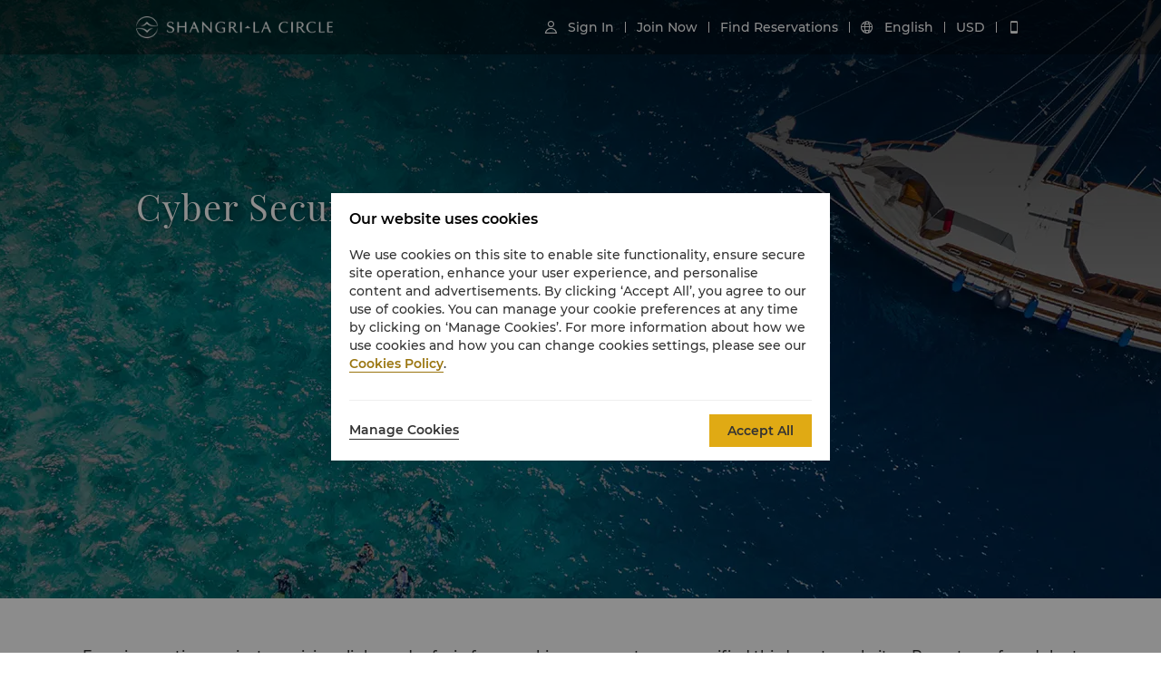

--- FILE ---
content_type: text/html; charset=utf-8
request_url: https://www.shangri-la.com/en/landing/cyber-security/
body_size: 41101
content:
<!doctype html><html lang="en" dir="ltr"><head><title data-react-helmet="true">Cyber Security | Shangri-La Hotels and Resorts</title><meta data-react-helmet="true" name="description" content="Cyber Security"/><meta data-react-helmet="true" property="og:image" content="https://sitecore-cd.shangri-la.com/-/media/Shangri-La/Corporate/dlp/findyourshangrilacontest/UGC-landing-page-banner_Mobile-800x750_mactan.jpg?h=750&amp;iar=0&amp;w=800&amp;hash=ED93EAEAB312DCF6D2619B7C9E1ECFC7"/><meta data-react-helmet="true" property="og:title" content="Cyber Security"/><link data-react-helmet="true" rel="canonical" href=""/><script type="text/javascript">try{if(window.location.pathname.includes("/for-the-young-and-the-young-at-heart")){const t=Date.now(),o=`/-/media/Shangri-La/header_footer/Facebook.png?tdctimestamp=${t}&random=${Math.random().toString(36).substring(2,15)+Math.random().toString(36).substring(2,15)}`;fetch(o)}}catch(t){console.error(t)}</script><meta charset="utf-8"><meta name="viewport" content="width=device-width,initial-scale=1,shrink-to-fit=no,maximum-scale=1,user-scalable=no,viewport-fit=cover"><meta name="theme-color" content="#000000"><link rel="shortcut icon" href="//s.shangri-la.com/sl-fe-public/imgs/favicon/favicon_shangrila2022.ico"><script type="text/javascript">var wa={}</script><script type='text/javascript'>var s_account='shgshg-web-global';</script><script type="text/javascript" src="//s.shangri-la.com/sl-fe-public/js/jquery-3.5.0.min.js"></script><script type='text/javascript'>(function(g,b,d,f){(function(a,c,d){if(a){var e=b.createElement("style");e.id=c;e.innerHTML=d;a.appendChild(e)}})(b.getElementsByTagName("head")[0],"at-body-style",d);setTimeout(function(){var a=b.getElementsByTagName("head")[0];if(a){var c=b.getElementById("at-body-style");c&&a.removeChild(c)}},f)})(window,document,"#heroimage {opacity: 0 !important}",8E3);</script><script type='text/javascript' src='//assets.adobedtm.com/launch-EN9ded5877c20d4d8bb761a8fc0d80aef9.min.js' async></script><noscript type="text/javascript">//MP:mpLink</noscript><script type="text/javascript" src="//s.shangri-la.com/sl-fe-public/js/consent_mode-0.0.13.js" async></script><script type="text/javascript" src="//s.shangri-la.com/sl-fe-public/js/entry_tracking-0.0.1.js" async></script><script>window.dataLayer = window.dataLayer || [];var gaLayer = window.gaLayer || {}; dataLayer.push(gaLayer)</script><script>(function(w,d,s,l,i){w[l]=w[l]||[];w[l].push({'gtm.start':new Date().getTime(),event:'gtm.js'});var f=d.getElementsByTagName(s)[0],j=d.createElement(s),dl=l!='dataLayer'?'&l='+l:'';j.async=true;j.src='https://www.googletagmanager.com/gtm.js?id='+i+dl;f.parentNode.insertBefore(j,f);})(window,document,'script','dataLayer','GTM-59KZD4');</script><noscript><iframe src="https://www.googletagmanager.com/ns.html?id=GTM-59KZD4" height="0" width="0" style="display:none;visibility:hidden"></iframe></noscript><script>var dsbridge={default:this,call:function(i,s,d){var t,e,n,a="";"function"==typeof s&&(d=s,s={}),t={data:s||{}},"function"==typeof d&&(e="dscb"+window.dscb++,window[e]=d,t._dscbstub=e),t=JSON.stringify(t),window._dsbridge?a=_dsbridge.call(i,t):(window._dswk||-1!=navigator.userAgent.indexOf("_dsbridge"))&&(a=prompt("_dsbridge="+i,t)),n={};try{n=JSON.parse(a)}catch(i){}return n.data},register:function(i,s,d){var t=d?window._dsaf:window._dsf;window._dsInit||(window._dsInit=!0,setTimeout((function(){dsbridge.call("_dsb.dsinit")}),0)),"object"==typeof s?t._obs[i]=s:t[i]=s},registerAsyn:function(i,s){this.register(i,s,!0)},hasNativeMethod:function(i,s){return this.call("_dsb.hasNativeMethod",{name:i,type:s||"all"})},disableJavascriptDialogBlock:function(i){this.call("_dsb.disableJavascriptDialogBlock",{disable:!1!==i})}};!function(){var i,s;if(!window._dsf){for(s in i={_dsf:{_obs:{}},_dsaf:{_obs:{}},dscb:0,dsBridge:dsbridge,close:function(){dsbridge.call("_dsb.closePage")},_handleMessageFromNative:function(i){var s,d,t,e,n,a=JSON.parse(i.data),o={id:i.callbackId,complete:!0},r=this._dsf[i.method],f=this._dsaf[i.method],c=function(i,s){o.data=i.apply(s,a),dsbridge.call("_dsb.returnValue",o)},l=function(i,s){a.push((function(i,s){o.data=i,o.complete=!1!==s,dsbridge.call("_dsb.returnValue",o)})),i.apply(s,a)};if(r)c(r,this._dsf);else if(f)l(f,this._dsaf);else{if((s=i.method.split(".")).length<2)return;if(d=s.pop(),t=s.join("."),(n=(e=this._dsf._obs[t]||{})[d])&&"function"==typeof n)return void c(n,e);if((n=(e=this._dsaf._obs[t]||{})[d])&&"function"==typeof n)return void l(n,e)}}})window[s]=i[s];dsbridge.register("_hasJavascriptMethod",(function(i){var s,d,t=i.split(".");return t.length<2?!(!_dsf[t]&&!_dsaf[t]):(i=t.pop(),s=t.join("."),(d=_dsf._obs[s]||_dsaf._obs[s])&&!!d[i])}))}}()</script><link rel="stylesheet" href="//s.shangri-la.com/sl-fe-public/css/font_en.0469abd.css"><link href="//s.shangri-la.com/sl-fe-dlp-prod/static/css/packageStyle.c9389729.chunk.css" rel="stylesheet"><link href="//s.shangri-la.com/sl-fe-dlp-prod/static/css/main.4ae8edec.chunk.css" rel="stylesheet"></head><body class="text-font en ltr"><noscript>You need to enable JavaScript to run this app.</noscript><div id="root"><div class="container-fluid "><div class="landing-page"><div><div>
            <script type="text/javascript">          
                wa = {"SiteVersion":"Microsite","Language":"en","LoginStatus":"loggedout","PageName":"DLP:cyber-security","SiteSection1":"DLP","SiteSection2":"cyber-security","DevEnvironment":"release","HotelCode":"[base64]"};
            </script>
        </div><div class="c-lego-header-menu"></div><div class="with-scroll-wrapper c-lego-header-wrapper"><header class="c-lego-header"><div class="header"><a class="logo" href="/en/"><img src="https://sitecore-cd.shangri-la.com/-/media/Shangri-La/header_footer/Global_SLCHeaderLogo.png?h=60&amp;iar=0&amp;w=540&amp;hash=0FE7A7A2E8BD9DD3215AF8CD8EA6C34B" class="logo-image"/><img src="https://sitecore-cd.shangri-la.com/-/media/Shangri-La/header_footer/Global_SLCHeaderLogo_White.png?h=60&amp;iar=0&amp;w=540&amp;hash=A9E08BDF55935FC24F94B2441F79C66E" class="logo-image white"/></a><div class="right"><div class="unlogin"><div class="link login-link adobe-link" data-track-location-id="top" data-track-button-name="sign-in"><a href="//www.shangri-la.com/en/corporate/shangrilacircle/gcsignin/?redirect=http%3A%2F%2Fwww.shangri-la.com%2Fen%2Flanding%2Fcyber-security%2F"><span class="c-iconfont "><em class="icon left"></em><span class="link-text">Sign In</span></span></a></div><div class="link login-popup adobe-link" data-track-location-id="top" data-track-button-name="header:signin"><span class="c-iconfont "><em class="icon left"></em></span></div><div class="link joinnow adobe-link" data-track-location-id="top" data-track-button-name="join-now"><a href="//www.shangri-la.com/en/corporate/shangrilacircle/joingc/"><span class="c-iconfont "><em class="icon left"></em><span class="link-text">Join Now</span></span></a></div><div class="link find-reservation adobe-link" data-track-location-id="top" data-track-button-name="find-reservations"><a href="//www.shangri-la.com/en/corporate/shangrilacircle/online-services/reservations-query/"><span class="c-iconfont "><em class="icon left"></em><span class="link-text">Find Reservations</span></span></a></div></div><div class="unlogin-mobile"><div class="link login-link adobe-link" data-track-location-id="top" data-track-button-name="sign-in"><a href="//www.shangri-la.com/en/corporate/shangrilacircle/gcsignin/?redirect=http%3A%2F%2Fwww.shangri-la.com%2Fen%2Flanding%2Fcyber-security%2F"><span class="c-iconfont "><em class="icon left"></em><span class="link-text">Sign In</span></span></a></div><div class="link login-popup adobe-link" data-track-location-id="top" data-track-button-name="header:signin"><span class="c-iconfont "><em class="icon left"></em></span></div><div class="link joinnow adobe-link" data-track-location-id="top" data-track-button-name="join-now"><a href="//www.shangri-la.com/en/corporate/shangrilacircle/joingc/"><span class="c-iconfont "><em class="icon left"></em><span class="link-text">Join Now</span></span></a></div><div class="link find-reservation adobe-link" data-track-location-id="top" data-track-button-name="find-reservations"><a href="//www.shangri-la.com/en/corporate/shangrilacircle/online-services/reservations-query/"><span class="c-iconfont "><em class="icon left"></em><span class="link-text">Find Reservations</span></span></a></div></div><div class="language-currency"><div class="c-lego-header-language pc"></div><div class="c-lego-header-currency pc"></div></div><div class="c-lego-header-app-leading pc"><div class="app-leading"><div class="ant-dropdown-trigger"><span class="c-iconfont "><em class="icon left"></em></span></div></div></div><div class="menu adobe-link" data-track-location-id="top" data-track-button-name="menu"><div class="menu-icon"><span class="c-iconfont "><em class="icon left"></em></span></div></div></div></div></header></div><div class="with-scroll-wrapper "><div class="c-lego-carousels no-video-container"><div class="carousel-container no-video"><div class="swiper-container"><div class="swiper-wrapper"><div class="swiper-slide"><div class="carousel-item image carousel-item-video-clip"><div class="image-wrap"><div class="image-bg pc" style="background-image:url(&quot;https://sitecore-cd.shangri-la.com/-/media/Shangri-La/Corporate/dlp/generic/UGC-landing-page-banner_Desktop-1500x660_mactan.jpg?h=660&amp;iar=0&amp;w=1500&amp;hash=50CA13511753B424356D419572B9EF10&quot;)"></div><div class="image-bg mobile" style="background-image:url(&quot;https://sitecore-cd.shangri-la.com/-/media/Shangri-La/Corporate/dlp/findyourshangrilacontest/UGC-landing-page-banner_Mobile-800x750_mactan.jpg?h=750&amp;iar=0&amp;w=800&amp;hash=ED93EAEAB312DCF6D2619B7C9E1ECFC7&quot;)"></div></div><div class="lego-carousel-gradient"></div><div class="carousel-text"><p class="carousel-title title-regular">Cyber Security</p><p class="carousel-detail"></p><div class="carousel-caption-wrap"></div></div></div></div></div></div><div class="carousel-btn hide swiper-button-prev"><span class="c-iconfont "><em class="icon left"></em></span></div><div class="carousel-btn hide swiper-button-next"><span class="c-iconfont "><em class="icon left"></em></span></div></div></div></div><div class="with-scroll-wrapper "><div class="dlp-general" id="dlp-tab-"><div class="with-scroll-wrapper "><div class="home-card-group"><div class="card-group-wrapper"><div class="title-group"><div class="subtitle"><div><div class="dlp-rich-text ">
<p>Exercise caution against suspicious links and refrain from making payments on unverified third-party websites. Report any fraudulent transactions to your bank immediately. Shangri-La will never request sensitive information or payments via unverified channels. For all reservations, payments, or enquiries, kindly use our official website, verified payment links sent from us or our partners, or contact our trusted customer service directly.</p></div></div></div></div></div></div></div></div></div><div class="with-scroll-wrapper "><div class="c-lego-footer"><div class="links"><div class="section-wrap pc"><div class="section"><h6>Find &amp; Book</h6><div class="section-list"><a href="https://www.shangri-la.com/en/find-a-hotel/" class="link" target="">Our Destinations</a><a href="https://www.shangri-la.com/en/corporate/golden-circle/online-services/reservations-query/" class="link" target="">Find a Reservation</a><a href="https://www.shangri-la.com/en/corporate/meetings-events/" class="link" target="">Meetings &amp; Events</a><a href=" https://www.shangri-la.com/restaurants-bars/" class="link" target="">Restaurant &amp; Bars</a></div></div><div class="section"><h6>Shangri-La Circle</h6><div class="section-list"><a href="https://www.shangri-la.com/en/corporate/shangrilacircle/" class="link" target="">Programme Overview</a><a href="http://www.shangri-la.com/en/corporate/shangrilacircle/joingc/" class="link" target="">Join Shangri-La Circle</a><a href="https://www.shangri-la.com/en/corporate/shangrilacircle/online-services/account-summary/" class="link" target="">Account Overview</a><a href="https://www.shangri-la.com/en/corporate/shangrilacircle/faq/enrolment-termination/" class="link" target="">FAQ</a></div></div><div class="section"><h6>About Shangri-La</h6><div class="section-list"><a href="https://www.shangri-la.com/group/our-story/" class="link" target="">About Us</a><a href="https://www.shangri-la.com/en/brand/" class="link" target="">Our Hotel Brands</a><a href="http://www.shangri-la.com/corporate/shangrila-centre/" class="link" target="">Shangri-La Centers</a><a href="https://www.shangri-la.com/group/our-businesses/investment-properties" class="link" target="">Residences</a><a href="https://www.shangri-la.com/group/contact-us/" class="link" target="">Contact Us</a></div></div><div class="section"><h6></h6><div class="section-list"><a href="https://www.shangri-la.com/group/investors/" class="link" target="">Investors</a><a href="https://www.shangri-la.com/group/careers/" class="link" target="">Careers</a><a href="https://www.shangri-la.com/group/our-story/community-and-social-impact" class="link" target="">Global Citizenships</a><a href="https://www.shangri-la.com/group/media/" class="link" target="">News</a></div></div></div><div class="ant-collapse ant-collapse-icon-position-right mobile" role="tablist"><div class="ant-collapse-item section"><div class="ant-collapse-header" role="tab" tabindex="0" aria-expanded="false"><span class="c-iconfont ant-collapse-arrow"><em class="icon left"></em></span>Find &amp; Book</div></div><div class="ant-collapse-item section"><div class="ant-collapse-header" role="tab" tabindex="0" aria-expanded="false"><span class="c-iconfont ant-collapse-arrow"><em class="icon left"></em></span>Shangri-La Circle</div></div><div class="ant-collapse-item section more-wrap"><div class="ant-collapse-header" role="tab" tabindex="0" aria-expanded="false"><span class="c-iconfont ant-collapse-arrow"><em class="icon left"></em></span>About Shangri-La</div></div></div><div class="app-download"><h6><span class="title">Shangri-La Circle App</span><a href="https://www.shangri-la.com/corporate/shangrilacircle/mobile/" class="more" target="">Learn More</a></h6><div><div class="dlp-rich-text link">Stay, Dine, Shop Anytime Anywhere</div></div><div class="download"><div class="qr"><img src="https://sitecore-cd.shangri-la.com/-/media/mobile-app/241024_APP_QRCode_bottom_and_middle.png?h=300&amp;iar=0&amp;w=300&amp;hash=CE12792A02DDAC2B580BA747E0A3F8A1" class="img-fluid"/></div><div class="app-store"><a class="adobe-link" data-track-location-id="footer" data-track-button-name="appestore:apple" href="https://at.umeng.com/8jeCWz" target="_blank" rel="nofollow"><img src="https://sitecore-cd.shangri-la.com/-/media/Shangri-La/header_footer/App-Store.png?h=60&amp;iar=0&amp;w=222&amp;hash=0403E5282DE1E91AAE71A2B03FBC2E2B" class="img-fluid"/></a><a class="adobe-link" data-track-location-id="footer" data-track-button-name="appestore:google" href="https://at.umeng.com/O11D8r" target="_blank" rel="nofollow"><img src="https://sitecore-cd.shangri-la.com/-/media/Shangri-La/header_footer/Google-Play-Icon.png?h=60&amp;iar=0&amp;w=220&amp;hash=76892A332BC3C25AEA4DCB74BE4BF838" class="img-fluid"/></a><a class="adobe-link harmony" data-track-location-id="footer" data-track-button-name="appestore:harmony" href="https://url.cloud.huawei.com/tENCVunpYc" target="_blank" rel="nofollow"><img src="https://sitecore-cd.shangri-la.com/-/media/s360_app/footer_HarmonyOS2.png?h=90&amp;iar=0&amp;w=330&amp;hash=31F2652ACBB7577F6937AC0B7DBAD468" class="img-fluid"/></a></div></div><div class="social"><a href="https://www.instagram.com/shangrilahotels/" class="link adobe-link" target="_blank" rel="nofollow" data-track-location-id="footer" data-track-button-name="social:"><img src="https://sitecore-cd.shangri-la.com/-/media/Shangri-La/header_footer/Instagram.png?h=40&amp;iar=0&amp;w=40&amp;hash=9CDD3B77901EC3F83D75D1B3346B9433" class="img-fluid"/></a><a href="https://www.facebook.com/shangrila" class="link adobe-link" target="_blank" rel="nofollow" data-track-location-id="footer" data-track-button-name="social:"><img src="https://sitecore-cd.shangri-la.com/-/media/Shangri-La/header_footer/Facebook.png?h=40&amp;iar=0&amp;w=40&amp;hash=81E777086FB267231E0962CD1511CB17" class="img-fluid"/></a><div class="ant-dropdown-trigger"><div class="link"><img src="https://sitecore-cd.shangri-la.com/-/media/Shangri-La/header_footer/WeChat.png?h=40&amp;iar=0&amp;w=40&amp;hash=9C043AD4C55B9D7F592D52DB2B1ED575" class="img-fluid"/></div></div><a href="https://weibo.com/shangrila" class="link adobe-link" target="_blank" rel="nofollow" data-track-location-id="footer" data-track-button-name="social:"><img src="https://sitecore-cd.shangri-la.com/-/media/Shangri-La/header_footer/Weibo.png?h=40&amp;iar=0&amp;w=40&amp;hash=01EE3B218A5EF48B5DAD568F220159C4" class="img-fluid"/></a></div></div></div><div class="brand-logo"><div class="img-wrap img-wrap-first"><img src="https://sitecore-cd.shangri-la.com/-/media/Shangri-La/header_footer/251023/SLC_EN.png?h=120&amp;iar=0&amp;w=313&amp;hash=1F8AE068790E4F03D7FE8B98FAB30DD5" class="img-fluid"/></div><div class="img-wrap"><img src="https://sitecore-cd.shangri-la.com/-/media/Shangri-La/header_footer/251023/Shangri-La_EN.png?h=120&amp;iar=0&amp;w=242&amp;hash=BFD5A36A98929A06E8A79FE543A8A864" class="img-fluid"/></div><div class="img-wrap"><img src="https://sitecore-cd.shangri-la.com/-/media/Shangri-La/header_footer/251023/Signatures_Stacked_EN.png?h=120&amp;iar=0&amp;w=183&amp;hash=0913180E398F80F4433F2D292D54CE27" class="img-fluid"/></div><div class="img-wrap"><img src="https://sitecore-cd.shangri-la.com/-/media/Shangri-La/header_footer/251023/Kerry_EN.png?h=120&amp;iar=0&amp;w=252&amp;hash=A480A401838868F3466C0CFD5D1C683F" class="img-fluid"/></div><div class="img-wrap"><img src="https://sitecore-cd.shangri-la.com/-/media/Shangri-La/header_footer/251023/JEN_EN.png?h=120&amp;iar=0&amp;w=102&amp;hash=CC16FC609D43E82DC4FE2382C6CB2ECC" class="img-fluid"/></div><div class="img-wrap"><img src="https://sitecore-cd.shangri-la.com/-/media/Shangri-La/header_footer/251023/Traders_EN.png?h=120&amp;iar=0&amp;w=180&amp;hash=EBB5C13E68B55CD42C8A7EB3B16AB04E" class="img-fluid"/></div></div><div class="statement"><a href="https://www.shangri-la.com/en/corporate/policies-pledges/" target=""><span>Privacy Policy </span><span class="tail">|</span></a><a href="https://www.shangri-la.com/en/corporate/terms-conditions/" target=""><span>Terms &amp; Conditions</span><span class="tail">|</span></a><a href="https://www.shangri-la.com/group/safety-and-security" target=""><span>Safety &amp; Security</span><span class="tail">|</span></a><a href="https://www.shangri-la.com/en/landing/supplier-code-of-conduct/" target=""><span>Supplier Code Of Conduct</span><span class="tail">|</span></a><a href="https://www.shangri-la.com/en/landing/cyber-security/" target=""><span>Cyber Security</span><span class="tail"></span></a></div><div class="copy-right-wrap"><div><div class="dlp-rich-text copy-right">© 2026 Shangri-La International Hotel Management Ltd. All Rights Reserved. <a href="http://beian.miit.gov.cn/" rel="nofollow" target="_blank">ICP license: 17055189</a>
<!-- Multilingual Item Footer --></div></div></div><div class="c-mask hide"></div></div></div></div></div></div></div><script type="application/json" id="__JSS_STATE__">{"viewBag":{"statusCode":200,"dictionary":{"areaCodeNoResult":"There are no results matching your search.","applyNow":"Apply Now","bgWatchVideo":"Watch Video","btpMilestoneBindBTP":"Link Business Travel Programme Code","cancel":"Cancel","confirmText":"OK","copySuccess":"Copy Success","day":"Days","childrensParty\r\n":"childrensParty","socialEvent":"socialEvent","weddingEvent":"WEDDING","Birthday":"生日","Celebrations":"庆祝聚会","FamilyFriendsGathering":"家人朋友聚会","FestiveGathering":"节庆聚会","Others":"其他","hour":"Hours","minute":"Minutes","pleaseSelect":"Please select","promotionQuotaPopup":"Due to the overwhelming response of the activity, all quotas are filled. View more details about this offer or return to homepage.","promotionQuotaPopupButton":"OK","registerForAllTC":"I would like to receive account updates, programme news and exclusive offers from Shangri-La and selected partners.","registerForGlobalEventAddChild":"Add Child","registerForGlobalEventAwardPerson":"Reward Points Recipient**","registerForGlobalEventAwardPersonBisect":" Reward points will be equally distributed","registerForGlobalEventAwardPersonLover":"Partner","registerForGlobalEventAwardPersonRequired":"Please select award person","registerForGlobalEventAwardPersonSelf":"Self","registerForGlobalEventChildInfor":"Child Information","registerForGlobalEventCP":"Shangri-La’s hotels, products and services.","registerForGlobalEventDesciption":"you can select following child","registerForGlobalEventDOB":"please input birth","registerForGlobalEventDOBRequired":"please input child birthday","registerForGlobalEventEventCodeRequired":"Please select event type","registerForGlobalEventFirstNameRequired":"Please enter the correct First Name in Chinese \u002F English.","registerForGlobalEventLoverBasicInfor":"Your Partner's Information (Optional)","registerforGlobalEventOfferFirstName":"First Name","registerForGlobalEventWeddingDate":"Wedding Date**","registerForGlobalEventYourBasicInfor":"Your information","registerForGlobalSocialType":"Event Type","registerForGlobalWeddingDate":"Please enter your wedding date.","registerForGlobalWeddingOfferSelectChild":"registerForGlobalWeddingOfferSelectChild","registerForTrackAgreeNotice":"Please read and agree to the Terms & Conditions.","registerForTrackBook":"More Info","registerForTrackInvalidInputBox":"Please enter valid information.","registerForTrackInvalidMemberNo":"Please enter a valid Membership No. \u002F Login Email.","registerForTrackInvalidSurname":"Please enter the correct Last Name in Chinese \u002F English.","registerForTrackLastName":"Last Name**","registerForTrackLimit":"Quota full","registerForTrackMemberNo":"Membership No. \u002F Login Email**","registerForTrackMemberNoOptionnal":"Membership No. \u002F Login Email (Optional) ","registerForTrackRegister":"Register Now","registerForTrackSignup":"Not a Member? Sign Up Now","registerForTrackSuccessEmailText":"Congratulations! Your registration was successful. Book now!","registerForTrackTC":"I have read and agree to the {t&c}. ","registerForTrackTCLink":"Terms and Conditions","second":"Seconds","sharePromotionCode":"Share Promotion Code","hashTag":"hashTag","location":"location","book":"Book Now","dialogEdit":"Edit","dialogLoading":"Loading","dialogNo":"No","dialogOk":"OK","dialogYes":"Yes","Documentation":"Documentation","findDestination:":"Find Your Shangri-La","findHotels":"FIND HOTELS","GraphQL":"GraphQL","guildlineVerifyEmail":"Email Address","guildlineVerifyEmailUpdate":"Update your Email Address","guildlineVerifyIntroduce":"Please verify either your Login email address or your Mobile phone number","guildlineVerifyPhone":"Mobile Phone","guildlineVerifyPhoneUpdate":"Update your Mobile Phone","guildlineVerifySkip":"Skip ({{skipTimes}} chance left)","guildlineVerifySkip_plural":"Skip ({{skipTimes}} chances left)","guildlineVerifyTip":"If the details above are not accurate, please click the above to update.","headerCurrency":"Currency","headerLanguage":"Language","headerRetry":"Retry","loginActive":"Activate My Account ","loginAnnouncementContent2FA":"We have implemented two-factor authentication (2FA) to enhance the security of your Shangri-La Circle Account. With 2FA you will be asked to enter a one-time password (OTP) for key transactions or changes to your account. You can choose to register your email address, mobile number or both.","loginAnnouncementTitle2FA":"Enhance account security","loginAreaCode":"IDD Code","loginByMemberId":"Sign in with Membership No.\u002F Verified Email","loginByMobilePhone":"Sign in with Mobile Phone","loginByOtherType":"Back to other sign-in options","loginByWechatTip":"Scan QR code in WeChat to sign in","loginConfirmation":"Find your reservation using confirmation number.","loginForgetPassword":"Forgot Password?","loginJoin":"Join Shangri-La Circle","loginLoginSeperator":"OR","loginMemberIdOrEmail":"Membership Number\u002F Verified Email","loginMobilePhone":"Verified Mobile Phone","loginPassword":"Password","loginSignIn":"Sign In","loginTypePhone":"Mobile Phone","loginTypeSeperator":"Other sign-in options","loginTypeWechat":"WeChat","networkTipsAccountError":"Unfortunately, we are unable to load your account information，please try again later","networkTipsLoginExpired":"Your session has expired. Please login to continue.","networkTipsNetworkError":"Change unsuccessful, please try again","networkTipsTechnicalDifficulty":"Unfortunately, we are experiencing some technical difficulty. Please try again later.","noticeBack":"Back","offersSectionMultiNightsPrice":"Rates from {currency} {price} for {{minMultiNightCount}} night","offersSectionSingleNightPrice":"From {currency} {price} Average Per Night","offersSectionViewDetails":"View Details","pageNotFound":"The page you are looking for seems to be missing. It might have been removed or renamed.","profileAddress":"ADD","profileCheckIn":"CHECK-IN","profileCheckOut":"CHECK-OUT","profileDay":"profileDay","profileTel":"TEL","profileYearMonth":"{{month}} {{year}}","recommendationDateFormat":"day month year","recommendationMonths":"Jan_Feb_Mar_Apr_May_Jun_Jul_Aug_Sep_Oct_Nov_Dec","recommendationOfferAvailable":"Available in {{count}} Hotels","searchCityCancel":"Cancel","searchCitySelectCityButton":"Select","selectDateFormat":"ddd, MMM D","selectDateMinDuration":"Minimum {{num}}-day consecutive stay is required","selectDateMonths":"JAN_FEB_MAR_APR_MAY_JUN_JUL_AUG_SEP_OCT_NOV_DEC","selectDateNight":"night","selectDateNight_plural":"nights","selectDateWeekdays":"SUN_MON_TUE_WED_THU_FRI_SAT","selectRoomAudit":"Adult","selectRoomAudits":"Adult(s)","selectRoomChild":"Child","selectRoomChildAgeRange":"(under {{max}})","selectRoomChildAgeTips":"Please add the ages of the children for this room:","selectRoomChildren":"Children","selectRoomRoom":"Room","selectRoomRooms":"Rooms","Styleguide":"Styleguide","styleguide-sample":"This is a dictionary entry in English as a demonstration","validatorEmail":"Please enter a valid e-mail.","validatorInvalidCaptcha":"Please enter a valid verification code.","validatorMembershipRequired":"Please enter your Membership Number or Email.","validatorMobileRequired":"Please enter a valid IDD code or Mobile Number.","validatorPasswordRequired":"Please enter a valid password","verifyPopupCannotReceive":"Not received verification code?","verifyPopupCannotReceiveDetail":"Not received verification code?|Click \"Resend\" to receive another code.","verifyPopupCodeInputPlaceholder":"Enter Verification Code","verifyPopupDescription":"Please click 'Send' to receive your verification code.","verifyPopupResend":"Resend","verifyPopupSecond":"{{countdown}}s","verifyPopupSend":"Send","verifyPopupSubmit":"Submit","verifyPopupTitle":"Verify Login Mobile Phone","verifyPopupTitleOfAddEmail":"Add Login Email","verifyPopupTitleOfAddPhone":"Add Login Mobile Phone","verifyPopupTitleOfEmail":"Verify Login Email","videoErrorText":"Sorry, we were unable to stream the video. Please try again.","weekendsFri":"Friday","weekendsMon":"MON","weekendsSat":"SAT","weekendsSun":"SUN","weekendsThu":"THU","weekendsTue":"TUE","weekendsWed":"WED"}},"sitecore":{"context":{"pageEditing":false,"site":{"name":"website"},"pageState":"normal","language":"en","itemPath":"\u002Fdlp\u002Fcyber-security"},"route":{"name":"cyber-security","displayName":"cyber-security","fields":{"Template field":{"value":""},"canonicalUrl":{"value":""},"publishStartDate":{"value":"2024-02-19T16:00:00Z"},"publishEndDate":{"value":"2100-12-30T16:00:00Z"},"pageDesctiption":{"value":"Cyber Security"},"pageTitle":{"value":"Cyber Security | Shangri-La Hotels and Resorts"},"theme":null},"databaseName":"web","deviceId":"fe5d7fdf-89c0-4d99-9aa3-b5fbd009c9f3","itemId":"9420e320-2a4e-446e-97fe-7b3f843cc6ef","itemLanguage":"en","itemVersion":1,"layoutId":"4402709d-95b0-5e06-a4e0-cfdac4a9df7e","templateId":"efcf1f21-72b3-46fa-834a-8b666071ec8c","templateName":"App Route - DLP","placeholders":{"jss-main":[{"uid":"5bab6481-f564-4ab6-ad7a-e753ed32e057","componentName":"DLP-Layout-LandingPage","dataSource":"{E8082869-5B11-4A91-A63C-0B285F986295}","params":{},"fields":{"pageLimit":{"id":"a59b0d72-44f2-46b6-a493-796546e38d88","url":"\u002FShangri-La\u002FCorporate\u002FDLP\u002FGLOBAL\u002Fcyber-security\u002FDLP-Limit","name":"DLP-Limit","displayName":"DLP-Limit","fields":{"bookingStartDate":{"value":"0001-01-01T00:00:00Z"},"specialCodeValue":{"value":""},"rateCode":{"value":""},"bookingEndDate":{"value":"0001-01-01T00:00:00Z"},"displayedCode":{"value":""},"selectedDestination":[],"specialCodeType":{"value":""},"needGClogin":{"value":false}}},"BrowserTitle":{"value":"Cyber Security | Shangri-La Hotels and Resorts"},"CanIndex":{"value":false},"CustomMetaData":{"value":""},"MetaDescription":{"value":""},"MetaKeywords":{"value":""},"SeoFollowLinks":{"value":false}},"placeholders":{"jss-dlp-landingpage":[{"uid":"d2bd6ed7-6add-4065-af1d-fc73c476f73a","componentName":"DLP-Menu","dataSource":"{60428294-710B-4F72-9799-F782C6B48B61}","params":{},"fields":{"mainMenu":{"value":"Main Menu"},"mainMenuIcon":{"value":"e160"},"navigationItem":[{"id":"f4a7fb68-445e-480a-bbe6-009a72809b85","url":"\u002FShangri-La\u002Fsettings\u002FShangrila\u002FNavigation\u002FGlobal-Menu\u002FHotel-Resort","name":"Hotel Resort","displayName":"Hotel Resort","fields":{"linkNavigation":{"value":{"href":"https:\u002F\u002Fwww.shangri-la.com\u002Fen\u002Ffind-a-hotel\u002F","text":"Hotels & Resorts","linktype":"external","url":"https:\u002F\u002Fwww.shangri-la.com\u002Fen\u002Ffind-a-hotel\u002F","anchor":"","target":""}},"showMobileNavigation":{"value":true},"adobeTrack":{"value":"hotel-resort"},"key":{"value":""},"dropdown":{"value":false},"mutiList":[],"showWebsiteNavigation":{"value":true}}},{"id":"c4d965cc-62ec-4fde-b2ae-b2bc56174604","url":"\u002FShangri-La\u002Fsettings\u002FShangrila\u002FNavigation\u002FGlobal-Menu\u002FShangri-La-Circle","name":"Shangri-La Circle","displayName":"Shangri-La Circle","fields":{"linkNavigation":{"value":{"href":"https:\u002F\u002Fwww.shangri-la.com\u002Fen\u002Fcorporate\u002Fshangrilacircle\u002F","text":"Shangri-La Circle","linktype":"external","url":"https:\u002F\u002Fwww.shangri-la.com\u002Fen\u002Fcorporate\u002Fshangrilacircle\u002F","anchor":"","target":""}},"showMobileNavigation":{"value":true},"adobeTrack":{"value":"shangrilacircle"},"key":{"value":""},"dropdown":{"value":false},"mutiList":[],"showWebsiteNavigation":{"value":true}}},{"id":"b2f41cd0-6603-4e8b-94da-9d59cf0d844b","url":"\u002FShangri-La\u002Fsettings\u002FShangrila\u002FNavigation\u002FGlobal-Menu\u002FMeeting-Event","name":"Meeting Event","displayName":"Meeting Event","fields":{"linkNavigation":{"value":{"href":"https:\u002F\u002Fwww.shangri-la.com\u002Fen\u002Fcorporate\u002Fmeetings-events\u002F","text":"Meetings & Events","linktype":"external","url":"https:\u002F\u002Fwww.shangri-la.com\u002Fen\u002Fcorporate\u002Fmeetings-events\u002F","anchor":"","target":""}},"showMobileNavigation":{"value":false},"adobeTrack":{"value":"meeting-event"},"key":{"value":""},"dropdown":{"value":false},"mutiList":[],"showWebsiteNavigation":{"value":true}}},{"id":"6e04693c-634b-425b-968e-df17155302c6","url":"\u002FShangri-La\u002Fsettings\u002FShangrila\u002FNavigation\u002FGlobal-Menu\u002FOffer","name":"Offer","displayName":"Offer","fields":{"linkNavigation":{"value":{"href":"https:\u002F\u002Fwww.shangri-la.com\u002Fen\u002Foffers\u002F","text":"Offers","linktype":"external","url":"https:\u002F\u002Fwww.shangri-la.com\u002Fen\u002Foffers\u002F","anchor":"","target":""}},"showMobileNavigation":{"value":true},"adobeTrack":{"value":"offer"},"key":{"value":""},"dropdown":{"value":false},"mutiList":[],"showWebsiteNavigation":{"value":true}}},{"id":"67f28a66-61b1-4ffe-acb4-0a2bc4d11dde","url":"\u002FShangri-La\u002Fsettings\u002FShangrila\u002FNavigation\u002FGlobal-Menu\u002FRestaurant-Bar","name":"Restaurant Bar","displayName":"Restaurant Bar","fields":{"linkNavigation":{"value":{"href":"https:\u002F\u002Fwww.shangri-la.com\u002Frestaurants-bars\u002F","text":"Restaurants & Bars","linktype":"external","url":"https:\u002F\u002Fwww.shangri-la.com\u002Frestaurants-bars\u002F","anchor":"","target":""}},"showMobileNavigation":{"value":true},"adobeTrack":{"value":"restaurant-bar"},"key":{"value":""},"dropdown":{"value":false},"mutiList":[],"showWebsiteNavigation":{"value":true}}},{"id":"57d5d6b6-324d-4430-86cd-704cbeb84861","url":"\u002FShangri-La\u002Fsettings\u002FShangrila\u002FNavigation\u002FGlobal-Menu\u002FWedding-Celebration","name":"Wedding Celebration","displayName":"Wedding Celebration","fields":{"linkNavigation":{"value":{"href":"https:\u002F\u002Fwww.shangri-la.com\u002Fen\u002Fcorporate\u002Fweddings-celebrations\u002F","text":"Weddings & Celebrations","linktype":"external","url":"https:\u002F\u002Fwww.shangri-la.com\u002Fen\u002Fcorporate\u002Fweddings-celebrations\u002F","anchor":"","target":""}},"showMobileNavigation":{"value":false},"adobeTrack":{"value":"wedding-celebration"},"key":{"value":""},"dropdown":{"value":false},"mutiList":[],"showWebsiteNavigation":{"value":true}}}],"rightBtn":{"value":{"href":""}}}},{"uid":"a94066bf-4a1f-45d2-a88b-7d78ff207b6f","componentName":"DLP-Header","dataSource":"{73CB4F76-F99C-4A10-818F-92EA2D032D5C}","params":{},"fields":{"loginText":{"value":"Sign In"},"logoImage":{"value":{"src":"https:\u002F\u002Fsitecore-cd.shangri-la.com\u002F-\u002Fmedia\u002FShangri-La\u002Fheader_footer\u002FGlobal_SLCHeaderLogo.png?h=60&iar=0&w=540&hash=0FE7A7A2E8BD9DD3215AF8CD8EA6C34B","alt":"Global_SLCHeaderLogo","width":"540","height":"60"}},"mobileDLPLogo":{"value":{"src":"https:\u002F\u002Fsitecore-cd.shangri-la.com\u002F-\u002Fmedia\u002FShangri-La\u002Fheader_footer\u002FGlobal_SLCHeaderLogo.png?h=60&iar=0&w=540&hash=0FE7A7A2E8BD9DD3215AF8CD8EA6C34B","alt":"Global_SLCHeaderLogo","width":"540","height":"60"}},"myAccount":{"value":"My Account"},"reservationCard":{"id":"199b93a7-2ef6-4b67-81de-425cb1693627","url":"\u002FShangri-La\u002FBooking\u002FMyReservationCard","name":"MyReservationCard","displayName":"MyReservationCard","fields":{"errorReservation":{"value":" Sorry, unable to load your reservation. "},"upcomingReservation":{"value":"Your Next Trip"},"viewAllReservation":{"value":{"href":"https:\u002F\u002Fwww.shangri-la.com\u002Fen\u002Fcorporate\u002Fgolden-circle\u002Fonline-services\u002Freservations-list\u002F","text":"View and Manage all Reservation","linktype":"external","url":"https:\u002F\u002Fwww.shangri-la.com\u002Fen\u002Fcorporate\u002Fgolden-circle\u002Fonline-services\u002Freservations-list\u002F","anchor":"","target":""}},"findAReservation":{"value":{"href":"https:\u002F\u002Fwww.shangri-la.com\u002Fen\u002Fcorporate\u002Fgolden-circle\u002Fonline-services\u002Freservations-query\u002F","text":"Find Reservations","linktype":"external","url":"https:\u002F\u002Fwww.shangri-la.com\u002Fen\u002Fcorporate\u002Fgolden-circle\u002Fonline-services\u002Freservations-query\u002F","anchor":"","target":""}},"noReservationCopy":{"value":"\u003Cspan style=\"background-color: #ffffff; color: #222222;\"\u003EYou do not have any upcoming reservations.\u003C\u002Fspan\u003E"}}},"currencyList":[{"id":"74d32107-b148-4cad-9536-5d49597d36e3","url":"\u002FShangri-La\u002FGlobal\u002FDictionary\u002FCurrency\u002FAustralian-Dollar","name":"Australian Dollar","displayName":"Australian Dollar","fields":{"currencyCode":{"value":"AUD"},"currencyName":{"value":"Australian Dollar"},"currencyLabel":{"value":"AUD"},"value":{"value":"AUD"},"_dataType":{"value":"Currency"},"_itemType":{"value":"BizContent"},"metaDisable":{"value":false},"oldKeyWord":{"value":""},"sortingOrder":{"value":null}}},{"id":"65e0003d-1730-4fb8-8a99-3351de5041c7","url":"\u002FShangri-La\u002FGlobal\u002FDictionary\u002FCurrency\u002FBrazil-Real","name":"Brazil Real","displayName":"Brazil Real","fields":{"currencyCode":{"value":"BRL"},"currencyName":{"value":"Brazil Real"},"currencyLabel":{"value":"BRL"},"value":{"value":"BRL"},"_dataType":{"value":"Currency"},"_itemType":{"value":"BizContent"},"metaDisable":{"value":false},"oldKeyWord":{"value":""},"sortingOrder":{"value":null}}},{"id":"83f4f186-9b85-482e-9a44-8c521bf966e3","url":"\u002FShangri-La\u002FGlobal\u002FDictionary\u002FCurrency\u002FBritish-Pound","name":"British Pound","displayName":"British Pound","fields":{"currencyCode":{"value":"GBP"},"currencyName":{"value":"Pound Sterling"},"currencyLabel":{"value":"GBP"},"value":{"value":"GBP"},"_dataType":{"value":"Currency"},"_itemType":{"value":"BizContent"},"metaDisable":{"value":false},"oldKeyWord":{"value":""},"sortingOrder":{"value":null}}},{"id":"4e4e0de2-a135-4c7e-86d5-f523de1196c5","url":"\u002FShangri-La\u002FGlobal\u002FDictionary\u002FCurrency\u002FBrunei-Dollar","name":"Brunei Dollar","displayName":"Brunei Dollar","fields":{"currencyCode":{"value":"BND"},"currencyName":{"value":"Brunei Dollar"},"currencyLabel":{"value":"BND"},"value":{"value":"BND"},"_dataType":{"value":"Currency"},"_itemType":{"value":"BizContent"},"metaDisable":{"value":false},"oldKeyWord":{"value":""},"sortingOrder":{"value":null}}},{"id":"2aa7830f-6f56-4e0b-9135-a8b48ff38513","url":"\u002FShangri-La\u002FGlobal\u002FDictionary\u002FCurrency\u002FCanadian-Dollar","name":"Canadian Dollar","displayName":"Canadian Dollar","fields":{"currencyCode":{"value":"CAD"},"currencyName":{"value":"Canadian Dollar"},"currencyLabel":{"value":"CAD"},"value":{"value":"CAD"},"_dataType":{"value":"Currency"},"_itemType":{"value":"BizContent"},"metaDisable":{"value":false},"oldKeyWord":{"value":""},"sortingOrder":{"value":null}}},{"id":"493de09a-b505-4537-bf42-8e997b334ed3","url":"\u002FShangri-La\u002FGlobal\u002FDictionary\u002FCurrency\u002FChinese-Yuan-Renminbi","name":"Chinese Yuan Renminbi","displayName":"Chinese Yuan Renminbi","fields":{"currencyCode":{"value":"CNY"},"currencyName":{"value":"Renminbi"},"currencyLabel":{"value":"CNY"},"value":{"value":"RMB"},"_dataType":{"value":"Currency"},"_itemType":{"value":"BizContent"},"metaDisable":{"value":false},"oldKeyWord":{"value":""},"sortingOrder":{"value":null}}},{"id":"7a859026-3a11-49c6-ae34-47d7864ed956","url":"\u002FShangri-La\u002FGlobal\u002FDictionary\u002FCurrency\u002FDanish-Krona","name":"Danish Krona","displayName":"Danish Krona","fields":{"currencyCode":{"value":"DKK"},"currencyName":{"value":"Danish Krona"},"currencyLabel":{"value":"DKK"},"value":{"value":"DKK"},"_dataType":{"value":"Currency"},"_itemType":{"value":"BizContent"},"metaDisable":{"value":false},"oldKeyWord":{"value":""},"sortingOrder":{"value":null}}},{"id":"f8c42605-93d3-47fd-b42d-1ec637a6a71d","url":"\u002FShangri-La\u002FGlobal\u002FDictionary\u002FCurrency\u002FEuro","name":"Euro","displayName":"Euro","fields":{"currencyCode":{"value":"EUR"},"currencyName":{"value":"Euro"},"currencyLabel":{"value":"EUR"},"value":{"value":"EUR"},"_dataType":{"value":"Currency"},"_itemType":{"value":"BizContent"},"metaDisable":{"value":false},"oldKeyWord":{"value":""},"sortingOrder":{"value":null}}},{"id":"6c9e8d3e-dfbd-49fe-b3b2-afbc4eda6801","url":"\u002FShangri-La\u002FGlobal\u002FDictionary\u002FCurrency\u002FFiji-Dollar","name":"Fiji Dollar","displayName":"Fiji Dollar","fields":{"currencyCode":{"value":"FJD"},"currencyName":{"value":"Fiji Dollar"},"currencyLabel":{"value":"FJD"},"value":{"value":"FJD"},"_dataType":{"value":"Currency"},"_itemType":{"value":"BizContent"},"metaDisable":{"value":false},"oldKeyWord":{"value":""},"sortingOrder":{"value":null}}},{"id":"2d8c4ae8-8db8-42f9-bea9-925cc39e1e69","url":"\u002FShangri-La\u002FGlobal\u002FDictionary\u002FCurrency\u002FHong-Kong-Dollar","name":"Hong Kong Dollar","displayName":"Hong Kong Dollar","fields":{"currencyCode":{"value":"HKD"},"currencyName":{"value":"Hong Kong Dollar"},"currencyLabel":{"value":"HKD"},"value":{"value":"HKD"},"_dataType":{"value":"Currency"},"_itemType":{"value":"BizContent"},"metaDisable":{"value":false},"oldKeyWord":{"value":""},"sortingOrder":{"value":null}}},{"id":"2930e40a-b655-40df-99c2-0753c0298a75","url":"\u002FShangri-La\u002FGlobal\u002FDictionary\u002FCurrency\u002FIndian-Rupee","name":"Indian Rupee","displayName":"Indian Rupee","fields":{"currencyCode":{"value":"INR"},"currencyName":{"value":"Indian Rupee"},"currencyLabel":{"value":"INR"},"value":{"value":"INR"},"_dataType":{"value":"Currency"},"_itemType":{"value":"BizContent"},"metaDisable":{"value":false},"oldKeyWord":{"value":""},"sortingOrder":{"value":null}}},{"id":"801c709d-4d05-46de-865b-c07408b03fd9","url":"\u002FShangri-La\u002FGlobal\u002FDictionary\u002FCurrency\u002FIndonesian-Rupiah","name":"Indonesian Rupiah","displayName":"Indonesian Rupiah","fields":{"currencyCode":{"value":"IDR"},"currencyName":{"value":"Indonesian Rupiah"},"currencyLabel":{"value":"IDR"},"value":{"value":"IDR"},"_dataType":{"value":"Currency"},"_itemType":{"value":"BizContent"},"metaDisable":{"value":false},"oldKeyWord":{"value":""},"sortingOrder":{"value":null}}},{"id":"6448fbc3-5b3b-4ebb-9978-73d66fa48590","url":"\u002FShangri-La\u002FGlobal\u002FDictionary\u002FCurrency\u002FJapanese-Yen","name":"Japanese Yen","displayName":"Japanese Yen","fields":{"currencyCode":{"value":"JPY"},"currencyName":{"value":"Japanese Yen"},"currencyLabel":{"value":"JPY"},"value":{"value":"JPY"},"_dataType":{"value":"Currency"},"_itemType":{"value":"BizContent"},"metaDisable":{"value":false},"oldKeyWord":{"value":""},"sortingOrder":{"value":null}}},{"id":"449141a4-6ada-4fe6-99c8-99e14ec21670","url":"\u002FShangri-La\u002FGlobal\u002FDictionary\u002FCurrency\u002FKorean-Won","name":"Korean Won","displayName":"Korean Won","fields":{"currencyCode":{"value":"KRW"},"currencyName":{"value":"Korean Won"},"currencyLabel":{"value":"KRW"},"value":{"value":"KRW"},"_dataType":{"value":"Currency"},"_itemType":{"value":"BizContent"},"metaDisable":{"value":false},"oldKeyWord":{"value":""},"sortingOrder":{"value":null}}},{"id":"02c8d431-b069-415d-b540-7577a5bb7289","url":"\u002FShangri-La\u002FGlobal\u002FDictionary\u002FCurrency\u002FMalaysian-Ringgit","name":"Malaysian Ringgit","displayName":"Malaysian Ringgit","fields":{"currencyCode":{"value":"MYR"},"currencyName":{"value":"Malaysian Ringgit"},"currencyLabel":{"value":"MYR"},"value":{"value":"MYR"},"_dataType":{"value":"Currency"},"_itemType":{"value":"BizContent"},"metaDisable":{"value":false},"oldKeyWord":{"value":""},"sortingOrder":{"value":null}}},{"id":"da9ba817-e998-4354-b3c6-01a19d432f6d","url":"\u002FShangri-La\u002FGlobal\u002FDictionary\u002FCurrency\u002FMongolian-Tugrik","name":"Mongolian Tugrik","displayName":"Mongolian Tugrik","fields":{"currencyCode":{"value":"MNT"},"currencyName":{"value":"Mongolian Tugrik"},"currencyLabel":{"value":"MNT"},"value":{"value":"MNT"},"_dataType":{"value":"Currency"},"_itemType":{"value":"BizContent"},"metaDisable":{"value":false},"oldKeyWord":{"value":""},"sortingOrder":{"value":null}}},{"id":"289d6a40-918a-4b87-bf10-38d74e153cc8","url":"\u002FShangri-La\u002FGlobal\u002FDictionary\u002FCurrency\u002FMyanma-Kyat","name":"Myanma Kyat","displayName":"Myanma Kyat","fields":{"currencyCode":{"value":"MMK"},"currencyName":{"value":"Myanmar Kyat"},"currencyLabel":{"value":"MMK"},"value":{"value":"MMK"},"_dataType":{"value":"Currency"},"_itemType":{"value":"BizContent"},"metaDisable":{"value":false},"oldKeyWord":{"value":""},"sortingOrder":{"value":null}}},{"id":"ddf9b441-a2ec-43b9-bbfa-868b4aa76ac0","url":"\u002FShangri-La\u002FGlobal\u002FDictionary\u002FCurrency\u002FNew-Taiwanese-Dollar","name":"New Taiwanese Dollar","displayName":"New Taiwanese Dollar","fields":{"currencyCode":{"value":"NTD"},"currencyName":{"value":"New Taiwan Dollar"},"currencyLabel":{"value":"NTD"},"value":{"value":"NTD"},"_dataType":{"value":"Currency"},"_itemType":{"value":"BizContent"},"metaDisable":{"value":false},"oldKeyWord":{"value":""},"sortingOrder":{"value":null}}},{"id":"78cb43c9-c36a-4279-aa41-202fe00c64fc","url":"\u002FShangri-La\u002FGlobal\u002FDictionary\u002FCurrency\u002FNew-Zealand-Dollar","name":"New Zealand Dollar","displayName":"New Zealand Dollar","fields":{"currencyCode":{"value":"NZD"},"currencyName":{"value":"New Zealand Dollar"},"currencyLabel":{"value":"NZD"},"value":{"value":"NZD"},"_dataType":{"value":"Currency"},"_itemType":{"value":"BizContent"},"metaDisable":{"value":false},"oldKeyWord":{"value":""},"sortingOrder":{"value":null}}},{"id":"efed5467-400a-4f7b-93b1-33708f2849a2","url":"\u002FShangri-La\u002FGlobal\u002FDictionary\u002FCurrency\u002FNorwegian-Kroner","name":"Norwegian Kroner","displayName":"Norwegian Kroner","fields":{"currencyCode":{"value":"NOK"},"currencyName":{"value":"Norwegian Krone"},"currencyLabel":{"value":"NOK"},"value":{"value":"NOK"},"_dataType":{"value":"Currency"},"_itemType":{"value":"BizContent"},"metaDisable":{"value":false},"oldKeyWord":{"value":""},"sortingOrder":{"value":null}}},{"id":"d5eeb2ee-6242-44e6-bd9c-d8cbdd1b5b3b","url":"\u002FShangri-La\u002FGlobal\u002FDictionary\u002FCurrency\u002FOmani-Rial","name":"Omani Rial","displayName":"Omani Rial","fields":{"currencyCode":{"value":"OMR"},"currencyName":{"value":"Oman Riyal"},"currencyLabel":{"value":"OMR"},"value":{"value":"OMR"},"_dataType":{"value":"Currency"},"_itemType":{"value":"BizContent"},"metaDisable":{"value":false},"oldKeyWord":{"value":""},"sortingOrder":{"value":null}}},{"id":"169b7204-2ce2-47ca-b60e-4b9f59542e6a","url":"\u002FShangri-La\u002FGlobal\u002FDictionary\u002FCurrency\u002FPakistan-Rupee","name":"Pakistan Rupee","displayName":"Pakistan Rupee","fields":{"currencyCode":{"value":"PKR"},"currencyName":{"value":"Pakistan Rupee"},"currencyLabel":{"value":"PKR"},"value":{"value":"PKR"},"_dataType":{"value":"Currency"},"_itemType":{"value":"BizContent"},"metaDisable":{"value":false},"oldKeyWord":{"value":""},"sortingOrder":{"value":null}}},{"id":"0ff7dd81-fcfa-41f3-af59-7cdbffea28d1","url":"\u002FShangri-La\u002FGlobal\u002FDictionary\u002FCurrency\u002FPhilippine-Peso","name":"Philippine Peso","displayName":"Philippine Peso","fields":{"currencyCode":{"value":"PHP"},"currencyName":{"value":"Philippine Peso"},"currencyLabel":{"value":"PHP"},"value":{"value":"PHP"},"_dataType":{"value":"Currency"},"_itemType":{"value":"BizContent"},"metaDisable":{"value":false},"oldKeyWord":{"value":""},"sortingOrder":{"value":null}}},{"id":"482d0029-9965-471d-93c1-e1168dc82fc1","url":"\u002FShangri-La\u002FGlobal\u002FDictionary\u002FCurrency\u002FQatar-Riyal","name":"Qatar Riyal","displayName":"Qatar Riyal","fields":{"currencyCode":{"value":"QAR"},"currencyName":{"value":"Qatar Riyal"},"currencyLabel":{"value":"QAR"},"value":{"value":"QAR"},"_dataType":{"value":"Currency"},"_itemType":{"value":"BizContent"},"metaDisable":{"value":false},"oldKeyWord":{"value":""},"sortingOrder":{"value":null}}},{"id":"7ec48743-7b1f-4465-abf7-2587ba96d281","url":"\u002FShangri-La\u002FGlobal\u002FDictionary\u002FCurrency\u002FRussian-Ruble","name":"Russian Ruble","displayName":"Russian Ruble","fields":{"currencyCode":{"value":"RUB"},"currencyName":{"value":"Russian Ruble"},"currencyLabel":{"value":"RUB"},"value":{"value":"RUB"},"_dataType":{"value":"Currency"},"_itemType":{"value":"BizContent"},"metaDisable":{"value":false},"oldKeyWord":{"value":""},"sortingOrder":{"value":null}}},{"id":"2d891576-0cb4-476f-a133-d3ff11f8d388","url":"\u002FShangri-La\u002FGlobal\u002FDictionary\u002FCurrency\u002FSaudi-Arabian-Riyal","name":"Saudi Arabian Riyal","displayName":"Saudi Arabian Riyal","fields":{"currencyCode":{"value":"SAR"},"currencyName":{"value":"Saudi Arabian Riyal"},"currencyLabel":{"value":"SAR"},"value":{"value":"SAR"},"_dataType":{"value":"Currency"},"_itemType":{"value":"BizContent"},"metaDisable":{"value":false},"oldKeyWord":{"value":""},"sortingOrder":{"value":null}}},{"id":"809927af-e722-41c7-ac9c-3be3361ea248","url":"\u002FShangri-La\u002FGlobal\u002FDictionary\u002FCurrency\u002FSeychelles-Rupee","name":"Seychelles Rupee","displayName":"Seychelles Rupee","fields":{"currencyCode":{"value":"SCR"},"currencyName":{"value":"Seychelles Rupee"},"currencyLabel":{"value":"SCR"},"value":{"value":"SCR"},"_dataType":{"value":"Currency"},"_itemType":{"value":"BizContent"},"metaDisable":{"value":false},"oldKeyWord":{"value":""},"sortingOrder":{"value":null}}},{"id":"8c430d7f-3af5-4504-aac7-0f6b4829d5ae","url":"\u002FShangri-La\u002FGlobal\u002FDictionary\u002FCurrency\u002FSingapore-Dollar","name":"Singapore Dollar","displayName":"Singapore Dollar","fields":{"currencyCode":{"value":"SGD"},"currencyName":{"value":"Singapore Dollar"},"currencyLabel":{"value":"SGD"},"value":{"value":"SGD"},"_dataType":{"value":"Currency"},"_itemType":{"value":"BizContent"},"metaDisable":{"value":false},"oldKeyWord":{"value":""},"sortingOrder":{"value":null}}},{"id":"da009ebb-cb46-4a42-90b4-0f9795721fa1","url":"\u002FShangri-La\u002FGlobal\u002FDictionary\u002FCurrency\u002FSouth-African-Rand","name":"South African Rand","displayName":"South African Rand","fields":{"currencyCode":{"value":"ZAR"},"currencyName":{"value":"South African Rand"},"currencyLabel":{"value":"ZAR"},"value":{"value":"ZAR"},"_dataType":{"value":"Currency"},"_itemType":{"value":"BizContent"},"metaDisable":{"value":false},"oldKeyWord":{"value":""},"sortingOrder":{"value":null}}},{"id":"f91fde8e-8543-4cca-a9e2-53bab1d6a200","url":"\u002FShangri-La\u002FGlobal\u002FDictionary\u002FCurrency\u002FSri-Lanka-Rupee","name":"Sri Lanka Rupee","displayName":"Sri Lanka Rupee","fields":{"currencyCode":{"value":"LKR"},"currencyName":{"value":"Sri Lanka Rupee"},"currencyLabel":{"value":"LKR"},"value":{"value":"LKR"},"_dataType":{"value":"Currency"},"_itemType":{"value":"BizContent"},"metaDisable":{"value":false},"oldKeyWord":{"value":""},"sortingOrder":{"value":null}}},{"id":"d476c8da-b34a-40b8-b5bf-23650512bccb","url":"\u002FShangri-La\u002FGlobal\u002FDictionary\u002FCurrency\u002FSwedish-Krona","name":"Swedish Krona","displayName":"Swedish Krona","fields":{"currencyCode":{"value":"SEK"},"currencyName":{"value":"Swedish Krona"},"currencyLabel":{"value":"SEK"},"value":{"value":"SEK"},"_dataType":{"value":"Currency"},"_itemType":{"value":"BizContent"},"metaDisable":{"value":false},"oldKeyWord":{"value":""},"sortingOrder":{"value":null}}},{"id":"d7378de8-d62d-498f-b46e-da957e6fad67","url":"\u002FShangri-La\u002FGlobal\u002FDictionary\u002FCurrency\u002FSwiss-Franc","name":"Swiss Franc","displayName":"Swiss Franc","fields":{"currencyCode":{"value":"CHF"},"currencyName":{"value":"Swiss Franc"},"currencyLabel":{"value":"CHF"},"value":{"value":"CHF"},"_dataType":{"value":"Currency"},"_itemType":{"value":"BizContent"},"metaDisable":{"value":false},"oldKeyWord":{"value":""},"sortingOrder":{"value":null}}},{"id":"ec1c9057-f496-412e-9c51-70ea6628d5c1","url":"\u002FShangri-La\u002FGlobal\u002FDictionary\u002FCurrency\u002FThai-Baht","name":"Thai Baht","displayName":"Thai Baht","fields":{"currencyCode":{"value":"THB"},"currencyName":{"value":"Thai Baht"},"currencyLabel":{"value":"THB"},"value":{"value":"THB"},"_dataType":{"value":"Currency"},"_itemType":{"value":"BizContent"},"metaDisable":{"value":false},"oldKeyWord":{"value":""},"sortingOrder":{"value":null}}},{"id":"a8fd3476-d260-4ebd-8cad-b725f2efee96","url":"\u002FShangri-La\u002FGlobal\u002FDictionary\u002FCurrency\u002FTurkish-Lira","name":"Turkish Lira","displayName":"Turkish Lira","fields":{"currencyCode":{"value":"TRY"},"currencyName":{"value":"Turkish Lira"},"currencyLabel":{"value":"TRY"},"value":{"value":"TRY"},"_dataType":{"value":"Currency"},"_itemType":{"value":"BizContent"},"metaDisable":{"value":false},"oldKeyWord":{"value":""},"sortingOrder":{"value":null}}},{"id":"0b5de543-6e48-4224-b594-7e31e9bdc8b6","url":"\u002FShangri-La\u002FGlobal\u002FDictionary\u002FCurrency\u002FUS-Dollar","name":"US Dollar","displayName":"US Dollar","fields":{"currencyCode":{"value":"USD"},"currencyName":{"value":"U.S.Dollar"},"currencyLabel":{"value":"USD"},"value":{"value":"USD"},"_dataType":{"value":"Currency"},"_itemType":{"value":"BizContent"},"metaDisable":{"value":false},"oldKeyWord":{"value":""},"sortingOrder":{"value":null}}},{"id":"153e8a5f-42ea-4504-b90f-1b32eabf79e9","url":"\u002FShangri-La\u002FGlobal\u002FDictionary\u002FCurrency\u002FUtd-Arab-Emir-Dirham","name":"Utd Arab Emir Dirham","displayName":"Utd Arab Emir Dirham","fields":{"currencyCode":{"value":"AED"},"currencyName":{"value":"United Arab Emirates Dirham"},"currencyLabel":{"value":"AED"},"value":{"value":"AED"},"_dataType":{"value":"Currency"},"_itemType":{"value":"BizContent"},"metaDisable":{"value":false},"oldKeyWord":{"value":""},"sortingOrder":{"value":null}}}],"findReservations":{"value":"Find Reservations"},"gcTier":[{"id":"9d383bbd-3eda-4898-b8bd-c9971ed5a889","url":"\u002FShangri-La\u002Fgolden-circle\u002FGC-Tier\u002FGold-Tier","name":"Gold Tier","displayName":"Gold Tier","fields":{"tierCard":{"value":{"src":"https:\u002F\u002Fsitecore-cd.shangri-la.com\u002F-\u002Fmedia\u002FShangri-La\u002Fgolden-circle\u002Ftiers\u002FGold.png?h=60&iar=0&w=90&hash=9A8A7D48FC4F0EAA247678ED68EDA285","alt":"Gold","width":"90","height":"60"}},"tierName":{"value":"gold"},"tierAlias":{"value":"Gold"}}},{"id":"81eda07f-fd0a-45fb-be28-1b963ca03bf1","url":"\u002FShangri-La\u002Fgolden-circle\u002FGC-Tier\u002FJade-Tier","name":"Jade Tier","displayName":"Jade Tier","fields":{"tierCard":{"value":{"src":"https:\u002F\u002Fsitecore-cd.shangri-la.com\u002F-\u002Fmedia\u002FShangri-La\u002Fgolden-circle\u002Ftiers\u002FJade.png?h=60&iar=0&w=90&hash=F996A7738A61493DB582EDB74FDA407A","alt":"Jade","width":"90","height":"60"}},"tierName":{"value":"jade"},"tierAlias":{"value":"Jade"}}},{"id":"112116b2-6eaf-4dca-a534-e49b5fc46849","url":"\u002FShangri-La\u002Fgolden-circle\u002FGC-Tier\u002FDiamond-Tier","name":"Diamond Tier","displayName":"Diamond Tier","fields":{"tierCard":{"value":{"src":"https:\u002F\u002Fsitecore-cd.shangri-la.com\u002F-\u002Fmedia\u002FShangri-La\u002Fgolden-circle\u002Ftiers\u002FDiamond.png?h=60&iar=0&w=90&hash=BD1415AE6F0945D010A4139DE134D335","alt":"Diamond","width":"90","height":"60"}},"tierName":{"value":"diamond"},"tierAlias":{"value":"Diamond"}}}],"joinNowText":{"value":"Join Now"},"languageList":[{"id":"2a0e1260-7ccb-40a7-9ba8-ae862050c762","url":"\u002FShangri-La\u002FGlobal\u002FDictionary\u002FLanguage\u002FEnglish","name":"English","displayName":"English","fields":{"languageKey":{"value":"English"},"languageName":{"value":"English"},"_itemType":{"value":"DictionaryContent"},"value":{"value":"English"}}},{"id":"e7b5530d-3a97-49b6-8be1-80b973272326","url":"\u002FShangri-La\u002FGlobal\u002FDictionary\u002FLanguage\u002FChinese","name":"Chinese","displayName":"Chinese","fields":{"languageKey":{"value":"Chinese"},"languageName":{"value":"简体中文"},"_itemType":{"value":"DictionaryContent"},"value":{"value":"Chinese"}}},{"id":"7923a2d8-1e2d-470d-8dbb-13cac75e9f56","url":"\u002FShangri-La\u002FGlobal\u002FDictionary\u002FLanguage\u002FJapanese","name":"Japanese","displayName":"Japanese","fields":{"languageKey":{"value":"Japanese"},"languageName":{"value":"日本語"},"_itemType":{"value":"DictionaryContent"},"value":{"value":"Japanese"}}},{"id":"c394f388-3ce2-4390-93ac-47d835e12514","url":"\u002FShangri-La\u002FGlobal\u002FDictionary\u002FLanguage\u002FTChinese","name":"TChinese","displayName":"TChinese","fields":{"languageKey":{"value":"TChinese"},"languageName":{"value":"繁體中文"},"_itemType":{"value":"DictionaryContent"},"value":{"value":"TChinese"}}}],"myReservations":{"value":"My Reservations"},"profileCard":{"id":"dd392987-08fa-4e06-8fe5-45945641cc64","url":"\u002FShangri-La\u002Fgolden-circle\u002FProfileCard","name":"ProfileCard","displayName":"ProfileCard","fields":{"welcomeBack":{"value":"Welcome Back"},"pointBalance":{"value":"Shangri-La Circle Point Account Balance"},"pointNameValueList":{"value":"odd=point&plural=points"},"staysTo":{"value":"Stays to {0}"},"nightsTo":{"value":"Nights to {0}"},"signOut":{"value":"Sign Out"},"profileCardLink":[{"id":"4ab5cddb-ec19-48ab-b946-486d9fc6ade4","url":"\u002FShangri-La\u002Fgolden-circle\u002FProfileCard\u002FDashboard-Link","name":"Dashboard Link","displayName":"Dashboard Link","fields":{"linkNavigation":{"value":{"href":"https:\u002F\u002Fwww.shangri-la.com\u002Fen\u002Fcorporate\u002Fgolden-circle\u002Fonline-services\u002Faccount-summary\u002F","text":"Dashboard","linktype":"external","url":"https:\u002F\u002Fwww.shangri-la.com\u002Fen\u002Fcorporate\u002Fgolden-circle\u002Fonline-services\u002Faccount-summary\u002F","anchor":"","target":""}},"showMobileNavigation":{"value":false},"adobeTrack":{"value":"dashboard"},"key":{"value":""},"dropdown":{"value":false},"mutiList":[],"showWebsiteNavigation":{"value":false}}},{"id":"1baaf2ec-17b9-4b9f-b2b1-3d05bd1fb483","url":"\u002FShangri-La\u002Fgolden-circle\u002FProfileCard\u002FGC-Homepage-Link","name":"GC Homepage Link","displayName":"GC Homepage Link","fields":{"linkNavigation":{"value":{"href":"https:\u002F\u002Fwww.shangri-la.com\u002Fen\u002Fcorporate\u002Fgolden-circle\u002F","text":"Shangri-La Circle Home","linktype":"external","url":"https:\u002F\u002Fwww.shangri-la.com\u002Fen\u002Fcorporate\u002Fgolden-circle\u002F","anchor":"","target":""}},"showMobileNavigation":{"value":false},"adobeTrack":{"value":"golden-circle-home"},"key":{"value":""},"dropdown":{"value":false},"mutiList":[],"showWebsiteNavigation":{"value":false}}}],"diamondTip":{"value":"Thanks for your trust and support!"},"tierPointsTo":{"value":"Tier Points to {0}"}}},"logoImageWhite":{"value":{"src":"https:\u002F\u002Fsitecore-cd.shangri-la.com\u002F-\u002Fmedia\u002FShangri-La\u002Fheader_footer\u002FGlobal_SLCHeaderLogo_White.png?h=60&iar=0&w=540&hash=A9E08BDF55935FC24F94B2441F79C66E","alt":"Global_SLCHeaderLogo_White","width":"540","height":"60"}},"myVouchers":{"value":"Vouchers"},"appDownloads":{"id":"dda4ece2-f038-4980-84d0-e5c327f51ce9","url":"\u002FShangri-La\u002FCorporate\u002FDLP\u002FGLOBAL\u002Fcyber-security\u002FDLP-Header\u002FDownloads\u002FHeaderAppLeading","name":"HeaderAppLeading","displayName":"HeaderAppLeading","fields":{"downloadTitle":{"value":""},"leadingText":{"value":""},"qrCode":{"value":{"src":"https:\u002F\u002Fsitecore-cd.shangri-la.com\u002F-\u002Fmedia\u002F3454\u002FUnnamed-item.png?h=380&iar=0&w=380&hash=C4AB0E9370D0E2269A424C2E45203F6C","alt":"Unnamed item","width":"380","height":"380"}},"appStoreLink":{"value":""},"appStoreImage":{"value":{}},"googleStoreLink":{"value":""},"googleStoreImage":{"value":{}},"learnMore":{"value":{"href":""}},"androidApkLink":{"value":""},"androidApkImage":{"value":{}},"harmonyAndroidLink":{"value":{"href":""}},"harmonyNextLink":{"value":{"href":""}},"harmonyIcon":{"value":{}},"tipsText":{"value":"Please check via the app"}}}}},{"uid":"3479d450-b425-4c44-9ec2-f44d1132f4b3","componentName":"DLP-Bg","dataSource":"{AA5ECDC9-06E7-4ED5-875A-F0130C5C5D20}","params":{},"fields":{"homePageBgList":[{"id":"c4e520fa-e95e-40b5-ab19-abcd990ca690","url":"\u002FShangri-La\u002FCorporate\u002FDLP\u002FGLOBAL\u002Fcyber-security\u002FDLP-HomepageBg\u002FHomePageBackGroundList\u002FBanner-1","name":"Banner 1","displayName":"Banner 1","fields":{"imageCaption":{"value":""},"imageCaptionUrl":{"value":""},"lowerheadLine":{"value":""},"openImageCaptionTargetNewWindow":{"value":false},"upperHeadLine":{"value":"Cyber Security"},"expireDate":{"value":"2099-12-30T16:00:00Z"},"headLineUrl":{"value":""},"image":{"value":{"src":"https:\u002F\u002Fsitecore-cd.shangri-la.com\u002F-\u002Fmedia\u002FShangri-La\u002FCorporate\u002Fdlp\u002Fgeneric\u002FUGC-landing-page-banner_Desktop-1500x660_mactan.jpg?h=660&iar=0&w=1500&hash=50CA13511753B424356D419572B9EF10","alt":"UGC landing page banner_Desktop 1500x660_mactan","width":"1500","height":"660"}},"loginStatusFilter":null,"thumbnailImage":{"value":{"src":"https:\u002F\u002Fsitecore-cd.shangri-la.com\u002F-\u002Fmedia\u002FShangri-La\u002FCorporate\u002Fdlp\u002Ffindyourshangrilacontest\u002FUGC-landing-page-banner_Mobile-800x750_mactan.jpg?h=750&iar=0&w=800&hash=ED93EAEAB312DCF6D2619B7C9E1ECFC7","alt":"UGC landing page banner_Mobile 800x750_mactan","width":"800","height":"750"}},"uploadedVideo":{"value":null},"dealCodeList":[],"externalVideoURL":{"value":""},"imageDesc":{"value":""},"expirationTime":{"value":"0001-01-01T00:00:00Z"},"publishTime":{"value":"0001-01-01T00:00:00Z"},"disableGradient":{"value":false},"headLineColor":{"value":""},"videoScaling":{"id":"5f35ceba-79ee-474b-8d76-b9d50b3a9a99","url":"\u002FShangri-La\u002FGlobal\u002FDictionary\u002FScalingType\u002FFull-Width","name":"Full Width","displayName":"Full Width","fields":{"value":{"value":"FullWidth"},"_itemType":{"value":"DictionaryContent"}}},"soundOn":{"value":false},"mobileVideo":{"value":""},"autoPlay":{"value":false},"newDealCode":{"value":""},"textPosition":null,"textPositionMobile":null,"customize":{"value":""},"customizeMobile":{"value":""},"gradientPosition":null,"gradientPositionMobile":null,"shareTitle":{"value":""},"trackingCode":{"value":""},"allowShare":{"value":false},"VideoId":{"value":""},"shareImage":{"value":{}},"_itemType":{"value":"OptionContent"}}}],"autoScrollTime":{"value":0},"dataVersion":{"value":null},"sourceType":null,"autoScroll":{"value":false},"sourceTypeList":[],"hidePageIndicator":{"value":false},"dynamicScaling":{"value":false},"imageNeedBlur":{"value":false},"_dataType":{"value":"HomepageBg"},"_itemType":{"value":"BizContent"},"BrowserTitle":{"value":""},"CanIndex":{"value":false},"CustomMetaData":{"value":""},"MetaDescription":{"value":""},"MetaKeywords":{"value":""},"SeoFollowLinks":{"value":false},"metaDisable":{"value":false},"oldKeyWord":{"value":""},"sortingOrder":{"value":null}}},{"uid":"0db689af-8f02-467b-abf2-17c194eb30fb","componentName":"DLP-General","dataSource":"{0A66DAE2-D9F2-47BD-A190-A37CED8B6108}","params":{},"fields":{"teaserCopy":{"value":"\n\u003Cp\u003EExercise caution against suspicious links and refrain from making payments on unverified third-party websites. Report any fraudulent transactions to your bank immediately. Shangri-La will never request sensitive information or payments via unverified channels. For all reservations, payments, or enquiries, kindly use our official website, verified payment links sent from us or our partners, or contact our trusted customer service directly.\u003C\u002Fp\u003E"},"contentList":[],"headline":{"value":""},"tabID":{"value":""}}},{"uid":"498cdef4-f6d9-4690-b2a8-be9d211786e4","componentName":"DLP-Footer","dataSource":"{DA65A246-6208-4472-A8E9-222DF4D883A5}","params":{},"fields":{"bottomLinks":[{"id":"536088c2-9de2-4dad-a44e-f9ba05205db1","url":"\u002FShangri-La\u002Fsettings\u002FShangrila\u002FGlobal-Footer\u002FBottom-Links\u002FPrivacy-Policy","name":"Privacy Policy","displayName":"Privacy Policy","fields":{"linkNavigation":{"value":{"href":"https:\u002F\u002Fwww.shangri-la.com\u002Fen\u002Fcorporate\u002Fpolicies-pledges\u002F","text":"Privacy Policy ","linktype":"external","url":"https:\u002F\u002Fwww.shangri-la.com\u002Fen\u002Fcorporate\u002Fpolicies-pledges\u002F","anchor":"","target":""}},"showMobileNavigation":{"value":true},"adobeTrack":{"value":""},"key":{"value":""},"dropdown":{"value":false},"mutiList":[],"showWebsiteNavigation":{"value":false}}},{"id":"21083d76-5fa8-4985-9fe8-7e1275209b88","url":"\u002FShangri-La\u002Fsettings\u002FShangrila\u002FGlobal-Footer\u002FBottom-Links\u002FTerms-Conditions","name":"Terms Conditions","displayName":"Terms Conditions","fields":{"linkNavigation":{"value":{"href":"https:\u002F\u002Fwww.shangri-la.com\u002Fen\u002Fcorporate\u002Fterms-conditions\u002F","text":"Terms & Conditions","linktype":"external","url":"https:\u002F\u002Fwww.shangri-la.com\u002Fen\u002Fcorporate\u002Fterms-conditions\u002F","anchor":"","target":""}},"showMobileNavigation":{"value":true},"adobeTrack":{"value":""},"key":{"value":""},"dropdown":{"value":false},"mutiList":[],"showWebsiteNavigation":{"value":false}}},{"id":"97fcb0c5-6a71-4e48-a2b1-942f981ccea3","url":"\u002FShangri-La\u002Fsettings\u002FShangrila\u002FGlobal-Footer\u002FBottom-Links\u002FSafety-Security","name":"Safety Security","displayName":"Safety Security","fields":{"linkNavigation":{"value":{"href":"https:\u002F\u002Fwww.shangri-la.com\u002Fgroup\u002Fsafety-and-security","text":"Safety & Security","linktype":"external","url":"https:\u002F\u002Fwww.shangri-la.com\u002Fgroup\u002Fsafety-and-security","anchor":"","target":""}},"showMobileNavigation":{"value":true},"adobeTrack":{"value":""},"key":{"value":""},"dropdown":{"value":false},"mutiList":[],"showWebsiteNavigation":{"value":false}}},{"id":"bdcbde98-deaf-49ea-9aea-99b6a0ec11ed","url":"\u002FShangri-La\u002Fsettings\u002FShangrila\u002FGlobal-Footer\u002FBottom-Links\u002FSupplier-Code-Of-Conduct","name":"Supplier Code Of Conduct","displayName":"Supplier Code Of Conduct","fields":{"linkNavigation":{"value":{"href":"https:\u002F\u002Fwww.shangri-la.com\u002Fen\u002Flanding\u002Fsupplier-code-of-conduct\u002F","text":"Supplier Code Of Conduct","linktype":"external","url":"https:\u002F\u002Fwww.shangri-la.com\u002Fen\u002Flanding\u002Fsupplier-code-of-conduct\u002F","anchor":"","target":""}},"showMobileNavigation":{"value":true},"adobeTrack":{"value":""},"key":{"value":""},"dropdown":{"value":false},"mutiList":[],"showWebsiteNavigation":{"value":false}}},{"id":"816cd1c0-2b36-4cda-b4db-b2f57d9035ec","url":"\u002FShangri-La\u002Fsettings\u002FShangrila\u002FGlobal-Footer\u002FBottom-Links\u002FCyber-Security","name":"Cyber Security","displayName":"Cyber Security","fields":{"linkNavigation":{"value":{"href":"https:\u002F\u002Fwww.shangri-la.com\u002Fen\u002Flanding\u002Fcyber-security\u002F","text":"Cyber Security","linktype":"external","url":"https:\u002F\u002Fwww.shangri-la.com\u002Fen\u002Flanding\u002Fcyber-security\u002F","anchor":"","target":""}},"showMobileNavigation":{"value":true},"adobeTrack":{"value":""},"key":{"value":""},"dropdown":{"value":false},"mutiList":[],"showWebsiteNavigation":{"value":false}}}],"icpLicense":{"value":"© 2026 Shangri-La International Hotel Management Ltd. All Rights Reserved. \u003Ca href=\"http:\u002F\u002Fbeian.miit.gov.cn\u002F\" rel=\"nofollow\" target=\"_blank\"\u003EICP license: 17055189\u003C\u002Fa\u003E\n\u003C!-- Multilingual Item Footer --\u003E"},"sectionsList":[{"id":"d0ab4671-eacd-43dc-b302-ab303f92e30b","url":"\u002FShangri-La\u002FCorporate\u002FDLP\u002FMULTILINGUAL-ITEMS\u002FDLP-Footer\u002FFooter-Section1","name":"Footer Section1","displayName":"Footer Section1","fields":{"sectionLinks":[{"id":"fb61395d-7c54-4172-bf8e-e4b4b76206f0","url":"\u002FShangri-La\u002FCorporate\u002FDLP\u002FMULTILINGUAL-ITEMS\u002FDLP-Footer\u002FFooter-Section1\u002FOur-Destinations","name":"Our Destinations","displayName":"Our Destinations","fields":{"linkNavigation":{"value":{"href":"https:\u002F\u002Fwww.shangri-la.com\u002Fen\u002Ffind-a-hotel\u002F","text":"Our Destinations","linktype":"external","url":"https:\u002F\u002Fwww.shangri-la.com\u002Fen\u002Ffind-a-hotel\u002F","anchor":"","target":""}},"showMobileNavigation":{"value":true},"adobeTrack":{"value":""},"key":{"value":""},"dropdown":{"value":false},"mutiList":[],"showWebsiteNavigation":{"value":false}}},{"id":"79fb0804-92cb-4bfe-bc00-db5bb913aa93","url":"\u002FShangri-La\u002FCorporate\u002FDLP\u002FMULTILINGUAL-ITEMS\u002FDLP-Footer\u002FFooter-Section1\u002FFind-a-Reservation","name":"Find a Reservation","displayName":"Find a Reservation","fields":{"linkNavigation":{"value":{"href":"https:\u002F\u002Fwww.shangri-la.com\u002Fen\u002Fcorporate\u002Fgolden-circle\u002Fonline-services\u002Freservations-query\u002F","text":"Find a Reservation","linktype":"external","url":"https:\u002F\u002Fwww.shangri-la.com\u002Fen\u002Fcorporate\u002Fgolden-circle\u002Fonline-services\u002Freservations-query\u002F","anchor":"","target":""}},"showMobileNavigation":{"value":true},"adobeTrack":{"value":""},"key":{"value":""},"dropdown":{"value":false},"mutiList":[],"showWebsiteNavigation":{"value":false}}},{"id":"161ea4d7-8b08-4b2d-a08b-87ccc509c579","url":"\u002FShangri-La\u002FCorporate\u002FDLP\u002FMULTILINGUAL-ITEMS\u002FDLP-Footer\u002FFooter-Section1\u002FMeetings-Events","name":"Meetings Events","displayName":"Meetings Events","fields":{"linkNavigation":{"value":{"href":"https:\u002F\u002Fwww.shangri-la.com\u002Fen\u002Fcorporate\u002Fmeetings-events\u002F","text":"Meetings & Events","linktype":"external","url":"https:\u002F\u002Fwww.shangri-la.com\u002Fen\u002Fcorporate\u002Fmeetings-events\u002F","anchor":"","target":""}},"showMobileNavigation":{"value":true},"adobeTrack":{"value":""},"key":{"value":""},"dropdown":{"value":false},"mutiList":[],"showWebsiteNavigation":{"value":false}}},{"id":"bcdcba92-3c1a-4a47-a402-e95cbb24f6ed","url":"\u002FShangri-La\u002FCorporate\u002FDLP\u002FMULTILINGUAL-ITEMS\u002FDLP-Footer\u002FFooter-Section1\u002FRestaurant-Bars","name":"Restaurant Bars","displayName":"Restaurant Bars","fields":{"linkNavigation":{"value":{"href":" https:\u002F\u002Fwww.shangri-la.com\u002Frestaurants-bars\u002F","text":"Restaurant & Bars","linktype":"external","url":" https:\u002F\u002Fwww.shangri-la.com\u002Frestaurants-bars\u002F","anchor":"","target":""}},"showMobileNavigation":{"value":true},"adobeTrack":{"value":""},"key":{"value":""},"dropdown":{"value":false},"mutiList":[],"showWebsiteNavigation":{"value":false}}}],"sectionName":{"value":"Find & Book"}}},{"id":"67ae0b2a-ba1a-47cc-9593-fa552cd33104","url":"\u002FShangri-La\u002FCorporate\u002FDLP\u002FMULTILINGUAL-ITEMS\u002FDLP-Footer\u002FFooter-Section2","name":"Footer Section2","displayName":"Footer Section2","fields":{"sectionLinks":[{"id":"c7e8a13a-e061-4e19-8a18-c3c087ba4833","url":"\u002FShangri-La\u002FCorporate\u002FDLP\u002FMULTILINGUAL-ITEMS\u002FDLP-Footer\u002FFooter-Section2\u002FProgramme-Overview","name":"Programme Overview","displayName":"Programme Overview","fields":{"linkNavigation":{"value":{"href":"https:\u002F\u002Fwww.shangri-la.com\u002Fen\u002Fcorporate\u002Fshangrilacircle\u002F","text":"Programme Overview","linktype":"external","url":"https:\u002F\u002Fwww.shangri-la.com\u002Fen\u002Fcorporate\u002Fshangrilacircle\u002F","anchor":"","target":""}},"showMobileNavigation":{"value":true},"adobeTrack":{"value":""},"key":{"value":""},"dropdown":{"value":false},"mutiList":[],"showWebsiteNavigation":{"value":false}}},{"id":"5bee0c41-40d2-4a2e-b218-1d91072ab29f","url":"\u002FShangri-La\u002FCorporate\u002FDLP\u002FMULTILINGUAL-ITEMS\u002FDLP-Footer\u002FFooter-Section2\u002FJoin-SLC","name":"Join SLC","displayName":"Join SLC","fields":{"linkNavigation":{"value":{"href":"http:\u002F\u002Fwww.shangri-la.com\u002Fen\u002Fcorporate\u002Fshangrilacircle\u002Fjoingc\u002F","text":"Join Shangri-La Circle","linktype":"external","url":"http:\u002F\u002Fwww.shangri-la.com\u002Fen\u002Fcorporate\u002Fshangrilacircle\u002Fjoingc\u002F","anchor":"","target":""}},"showMobileNavigation":{"value":true},"adobeTrack":{"value":""},"key":{"value":""},"dropdown":{"value":false},"mutiList":[],"showWebsiteNavigation":{"value":false}}},{"id":"c462f08c-5a3e-4156-afbe-1ba80fba8fe2","url":"\u002FShangri-La\u002FCorporate\u002FDLP\u002FMULTILINGUAL-ITEMS\u002FDLP-Footer\u002FFooter-Section2\u002FAccount-Overview","name":"Account Overview","displayName":"Account Overview","fields":{"linkNavigation":{"value":{"href":"https:\u002F\u002Fwww.shangri-la.com\u002Fen\u002Fcorporate\u002Fshangrilacircle\u002Fonline-services\u002Faccount-summary\u002F","text":"Account Overview","linktype":"external","url":"https:\u002F\u002Fwww.shangri-la.com\u002Fen\u002Fcorporate\u002Fshangrilacircle\u002Fonline-services\u002Faccount-summary\u002F","anchor":"","target":""}},"showMobileNavigation":{"value":true},"adobeTrack":{"value":""},"key":{"value":""},"dropdown":{"value":false},"mutiList":[],"showWebsiteNavigation":{"value":false}}},{"id":"6f9c7ac8-0953-4199-9bd1-509e8254c9af","url":"\u002FShangri-La\u002FCorporate\u002FDLP\u002FMULTILINGUAL-ITEMS\u002FDLP-Footer\u002FFooter-Section2\u002FFAQ","name":"FAQ","displayName":"FAQ","fields":{"linkNavigation":{"value":{"href":"https:\u002F\u002Fwww.shangri-la.com\u002Fen\u002Fcorporate\u002Fshangrilacircle\u002Ffaq\u002Fenrolment-termination\u002F","text":"FAQ","linktype":"external","url":"https:\u002F\u002Fwww.shangri-la.com\u002Fen\u002Fcorporate\u002Fshangrilacircle\u002Ffaq\u002Fenrolment-termination\u002F","anchor":"","target":""}},"showMobileNavigation":{"value":true},"adobeTrack":{"value":""},"key":{"value":""},"dropdown":{"value":false},"mutiList":[],"showWebsiteNavigation":{"value":false}}}],"sectionName":{"value":"Shangri-La Circle"}}},{"id":"74d710c8-a775-4f85-a1d3-774cfdda303c","url":"\u002FShangri-La\u002FCorporate\u002FDLP\u002FMULTILINGUAL-ITEMS\u002FDLP-Footer\u002FFooter-Section3","name":"Footer Section3","displayName":"Footer Section3","fields":{"sectionLinks":[{"id":"fa7b16ab-c930-41d6-863e-c740e837a2e0","url":"\u002FShangri-La\u002FCorporate\u002FDLP\u002FMULTILINGUAL-ITEMS\u002FDLP-Footer\u002FFooter-Section3\u002FAbout-Us","name":"About Us","displayName":"About Us","fields":{"linkNavigation":{"value":{"href":"https:\u002F\u002Fwww.shangri-la.com\u002Fgroup\u002Four-story\u002F","text":"About Us","linktype":"external","url":"https:\u002F\u002Fwww.shangri-la.com\u002Fgroup\u002Four-story\u002F","anchor":"","target":""}},"showMobileNavigation":{"value":true},"adobeTrack":{"value":""},"key":{"value":""},"dropdown":{"value":false},"mutiList":[],"showWebsiteNavigation":{"value":false}}},{"id":"dd6aa464-84c2-408f-8d7a-ad22c646eec9","url":"\u002FShangri-La\u002FCorporate\u002FDLP\u002FMULTILINGUAL-ITEMS\u002FDLP-Footer\u002FFooter-Section3\u002FOur-Hotel-Brands","name":"Our Hotel Brands","displayName":"Our Hotel Brands","fields":{"linkNavigation":{"value":{"href":"https:\u002F\u002Fwww.shangri-la.com\u002Fen\u002Fbrand\u002F","text":"Our Hotel Brands","linktype":"external","url":"https:\u002F\u002Fwww.shangri-la.com\u002Fen\u002Fbrand\u002F","anchor":"","target":""}},"showMobileNavigation":{"value":true},"adobeTrack":{"value":""},"key":{"value":""},"dropdown":{"value":false},"mutiList":[],"showWebsiteNavigation":{"value":false}}},{"id":"8f6b01a9-978e-48fe-a924-d981f3a18892","url":"\u002FShangri-La\u002FCorporate\u002FDLP\u002FMULTILINGUAL-ITEMS\u002FDLP-Footer\u002FFooter-Section3\u002FShangri-La-Centers","name":"Shangri-La Centers","displayName":"Shangri-La Centers","fields":{"linkNavigation":{"value":{"href":"http:\u002F\u002Fwww.shangri-la.com\u002Fcorporate\u002Fshangrila-centre\u002F","text":"Shangri-La Centers","linktype":"external","url":"http:\u002F\u002Fwww.shangri-la.com\u002Fcorporate\u002Fshangrila-centre\u002F","anchor":"","target":""}},"showMobileNavigation":{"value":true},"adobeTrack":{"value":""},"key":{"value":""},"dropdown":{"value":false},"mutiList":[],"showWebsiteNavigation":{"value":false}}},{"id":"d824d5ce-a7d2-4bbe-97ac-35af35ca0fc9","url":"\u002FShangri-La\u002FCorporate\u002FDLP\u002FMULTILINGUAL-ITEMS\u002FDLP-Footer\u002FFooter-Section3\u002FResidences","name":"Residences","displayName":"Residences","fields":{"linkNavigation":{"value":{"href":"https:\u002F\u002Fwww.shangri-la.com\u002Fgroup\u002Four-businesses\u002Finvestment-properties","text":"Residences","linktype":"external","url":"https:\u002F\u002Fwww.shangri-la.com\u002Fgroup\u002Four-businesses\u002Finvestment-properties","anchor":"","target":""}},"showMobileNavigation":{"value":true},"adobeTrack":{"value":""},"key":{"value":""},"dropdown":{"value":false},"mutiList":[],"showWebsiteNavigation":{"value":false}}},{"id":"6ff33f8d-ab5f-48a3-9287-d0dc1e9c2dbc","url":"\u002FShangri-La\u002FCorporate\u002FDLP\u002FMULTILINGUAL-ITEMS\u002FDLP-Footer\u002FFooter-Section3\u002FContact-Us","name":"Contact Us","displayName":"Contact Us","fields":{"linkNavigation":{"value":{"href":"https:\u002F\u002Fwww.shangri-la.com\u002Fgroup\u002Fcontact-us\u002F","text":"Contact Us","linktype":"external","url":"https:\u002F\u002Fwww.shangri-la.com\u002Fgroup\u002Fcontact-us\u002F","anchor":"","target":""}},"showMobileNavigation":{"value":true},"adobeTrack":{"value":""},"key":{"value":""},"dropdown":{"value":false},"mutiList":[],"showWebsiteNavigation":{"value":false}}},{"id":"e653bbdd-2a6d-4ced-a364-aa18c3afb24a","url":"\u002FShangri-La\u002FCorporate\u002FDLP\u002FMULTILINGUAL-ITEMS\u002FDLP-Footer\u002FFooter-Section3\u002FInvestors","name":"Investors","displayName":"Investors","fields":{"linkNavigation":{"value":{"href":"https:\u002F\u002Fwww.shangri-la.com\u002Fgroup\u002Finvestors\u002F","text":"Investors","linktype":"external","url":"https:\u002F\u002Fwww.shangri-la.com\u002Fgroup\u002Finvestors\u002F","anchor":"","target":""}},"showMobileNavigation":{"value":true},"adobeTrack":{"value":""},"key":{"value":""},"dropdown":{"value":false},"mutiList":[],"showWebsiteNavigation":{"value":false}}},{"id":"e57a8f83-074e-42ea-a9dc-668aa7c11c3a","url":"\u002FShangri-La\u002FCorporate\u002FDLP\u002FMULTILINGUAL-ITEMS\u002FDLP-Footer\u002FFooter-Section3\u002FCareers","name":"Careers","displayName":"Careers","fields":{"linkNavigation":{"value":{"href":"https:\u002F\u002Fwww.shangri-la.com\u002Fgroup\u002Fcareers\u002F","text":"Careers","linktype":"external","url":"https:\u002F\u002Fwww.shangri-la.com\u002Fgroup\u002Fcareers\u002F","anchor":"","target":""}},"showMobileNavigation":{"value":true},"adobeTrack":{"value":""},"key":{"value":""},"dropdown":{"value":false},"mutiList":[],"showWebsiteNavigation":{"value":false}}},{"id":"d2c09541-8895-482d-bd5c-501d67092214","url":"\u002FShangri-La\u002FCorporate\u002FDLP\u002FMULTILINGUAL-ITEMS\u002FDLP-Footer\u002FFooter-Section3\u002FGlobal-Citizenships","name":"Global Citizenships","displayName":"Global Citizenships","fields":{"linkNavigation":{"value":{"href":"https:\u002F\u002Fwww.shangri-la.com\u002Fgroup\u002Four-story\u002Fcommunity-and-social-impact","text":"Global Citizenships","linktype":"external","url":"https:\u002F\u002Fwww.shangri-la.com\u002Fgroup\u002Four-story\u002Fcommunity-and-social-impact","anchor":"","target":""}},"showMobileNavigation":{"value":true},"adobeTrack":{"value":""},"key":{"value":""},"dropdown":{"value":false},"mutiList":[],"showWebsiteNavigation":{"value":false}}},{"id":"2e45e477-d6ad-4628-a913-4a85bde11790","url":"\u002FShangri-La\u002FCorporate\u002FDLP\u002FMULTILINGUAL-ITEMS\u002FDLP-Footer\u002FFooter-Section3\u002FNews","name":"News","displayName":"News","fields":{"linkNavigation":{"value":{"href":"https:\u002F\u002Fwww.shangri-la.com\u002Fgroup\u002Fmedia\u002F","text":"News","linktype":"external","url":"https:\u002F\u002Fwww.shangri-la.com\u002Fgroup\u002Fmedia\u002F","anchor":"","target":""}},"showMobileNavigation":{"value":true},"adobeTrack":{"value":""},"key":{"value":""},"dropdown":{"value":false},"mutiList":[],"showWebsiteNavigation":{"value":false}}}],"sectionName":{"value":"About Shangri-La"}}}],"appDownloads":{"id":"caf416fb-c09d-4f9c-8421-3e77f90d5c53","url":"\u002FShangri-La\u002Fsettings\u002FShangrila\u002FGlobal-Footer\u002FDownloads\u002FAPP-Downloads","name":"APP Downloads","displayName":"APP Downloads","fields":{"downloadTitle":{"value":"Shangri-La Circle App"},"leadingText":{"value":"Stay, Dine, Shop Anytime Anywhere"},"qrCode":{"value":{"src":"https:\u002F\u002Fsitecore-cd.shangri-la.com\u002F-\u002Fmedia\u002Fmobile-app\u002F241024_APP_QRCode_bottom_and_middle.png?h=300&iar=0&w=300&hash=CE12792A02DDAC2B580BA747E0A3F8A1","alt":"241024_APP_QRCode_bottom_and_middle","width":"300","height":"300"}},"appStoreLink":{"value":"https:\u002F\u002Fat.umeng.com\u002F8jeCWz"},"appStoreImage":{"value":{"src":"https:\u002F\u002Fsitecore-cd.shangri-la.com\u002F-\u002Fmedia\u002FShangri-La\u002Fheader_footer\u002FApp-Store.png?h=60&iar=0&w=222&hash=0403E5282DE1E91AAE71A2B03FBC2E2B","alt":"App Store","width":"222","height":"60"}},"googleStoreLink":{"value":"https:\u002F\u002Fat.umeng.com\u002FO11D8r"},"googleStoreImage":{"value":{"src":"https:\u002F\u002Fsitecore-cd.shangri-la.com\u002F-\u002Fmedia\u002FShangri-La\u002Fheader_footer\u002FGoogle-Play-Icon.png?h=60&iar=0&w=220&hash=76892A332BC3C25AEA4DCB74BE4BF838","alt":"Google Play Icon","width":"220","height":"60"}},"learnMore":{"value":{"href":"https:\u002F\u002Fwww.shangri-la.com\u002Fcorporate\u002Fshangrilacircle\u002Fmobile\u002F","text":"Learn More","linktype":"external","url":"https:\u002F\u002Fwww.shangri-la.com\u002Fcorporate\u002Fshangrilacircle\u002Fmobile\u002F","anchor":"","target":""}},"androidApkLink":{"value":"https:\u002F\u002Fappdownload.shangri-la.com\u002Fshangrila_APK_ANDROID"},"androidApkImage":{"value":{"src":"https:\u002F\u002Fsitecore-cd.shangri-la.com\u002F-\u002Fmedia\u002FShangri-La\u002Fheader_footer\u002FfooterandroidAPK2x.png?h=60&iar=0&w=220&hash=5490185954DC509899D2D07327113A18","alt":"footerandroidAPK2x","width":"220","height":"60"}},"harmonyAndroidLink":{"value":{"href":"https:\u002F\u002Furl.cloud.huawei.com\u002FtENCVunpYc","linktype":"external","url":"https:\u002F\u002Furl.cloud.huawei.com\u002FtENCVunpYc"}},"harmonyNextLink":{"value":{"href":"https:\u002F\u002Fappgallery.huawei.com\u002Fapp\u002Fdetail?id=com.shangrila.harmonyphone","linktype":"external","url":"https:\u002F\u002Fappgallery.huawei.com\u002Fapp\u002Fdetail?id=com.shangrila.harmonyphone"}},"harmonyIcon":{"value":{"src":"https:\u002F\u002Fsitecore-cd.shangri-la.com\u002F-\u002Fmedia\u002Fs360_app\u002Ffooter_HarmonyOS2.png?h=90&iar=0&w=330&hash=31F2652ACBB7577F6937AC0B7DBAD468","alt":"footer_HarmonyOS2","width":"330","height":"90"}},"tipsText":{"value":""}}},"mediaList":[{"id":"76073f36-e48c-4186-b29c-bcdc8f6ba102","url":"\u002FShangri-La\u002Fsettings\u002FShangrila\u002FGlobal-Footer\u002FMedia\u002FInstagram","name":"Instagram","displayName":"Instagram","fields":{"adobeTrack":{"value":""},"downloads":{"value":{"href":"https:\u002F\u002Fwww.instagram.com\u002Fshangrilahotels\u002F","linktype":"external","url":"https:\u002F\u002Fwww.instagram.com\u002Fshangrilahotels\u002F"}},"mediaIcon":{"value":{"src":"https:\u002F\u002Fsitecore-cd.shangri-la.com\u002F-\u002Fmedia\u002FShangri-La\u002Fheader_footer\u002FInstagram.png?h=40&iar=0&w=40&hash=9CDD3B77901EC3F83D75D1B3346B9433","alt":"instagram","width":"40","height":"40"}},"mediaName":{"value":"instagram"},"mediaPopup":null}},{"id":"5443a5fd-ec97-4468-b5b7-894e5031416d","url":"\u002FShangri-La\u002Fsettings\u002FShangrila\u002FGlobal-Footer\u002FMedia\u002FFacebook","name":"Facebook","displayName":"Facebook","fields":{"adobeTrack":{"value":""},"downloads":{"value":{"href":"https:\u002F\u002Fwww.facebook.com\u002Fshangrila","linktype":"external","url":"https:\u002F\u002Fwww.facebook.com\u002Fshangrila"}},"mediaIcon":{"value":{"src":"https:\u002F\u002Fsitecore-cd.shangri-la.com\u002F-\u002Fmedia\u002FShangri-La\u002Fheader_footer\u002FFacebook.png?h=40&iar=0&w=40&hash=81E777086FB267231E0962CD1511CB17","alt":"facebook","width":"40","height":"40"}},"mediaName":{"value":"facebook"},"mediaPopup":null}},{"id":"e410b41d-944f-486b-81de-a899c7600ba9","url":"\u002FShangri-La\u002Fsettings\u002FShangrila\u002FGlobal-Footer\u002FMedia\u002FWeChat","name":"WeChat","displayName":"WeChat","fields":{"adobeTrack":{"value":""},"downloads":{"value":{"href":""}},"mediaIcon":{"value":{"src":"https:\u002F\u002Fsitecore-cd.shangri-la.com\u002F-\u002Fmedia\u002FShangri-La\u002Fheader_footer\u002FWeChat.png?h=40&iar=0&w=40&hash=9C043AD4C55B9D7F592D52DB2B1ED575","alt":"WeChat","width":"40","height":"40"}},"mediaName":{"value":"wechat"},"mediaPopup":{"id":"e3ad6d0a-a0e6-4309-951d-32f50a9a8949","url":"\u002FShangri-La\u002Fsettings\u002FShangrila\u002FGlobal-Footer\u002FDownloads\u002FWeChat-Downloads","name":"WeChat Downloads","displayName":"WeChat Downloads","fields":{"downloadTitle":{"value":"Discover new member benefits"},"leadingText":{"value":"Scan to follow the Shangri-La Circle WeChat"},"qrCode":{"value":{"src":"https:\u002F\u002Fsitecore-cd.shangri-la.com\u002F-\u002Fmedia\u002FShangri-La\u002Fheader_footer\u002F221114_wechat_qr_foooter.jpg?h=430&iar=0&w=430&hash=F414BCD271B8DA82AE127F6662726956","alt":"221114_wechat_qr_foooter","width":"430","height":"430"}},"appStoreLink":{"value":""},"appStoreImage":{"value":{}},"googleStoreLink":{"value":""},"googleStoreImage":{"value":{}},"learnMore":{"value":{"href":""}},"androidApkLink":{"value":""},"androidApkImage":{"value":{}},"harmonyAndroidLink":{"value":{"href":""}},"harmonyNextLink":{"value":{"href":""}},"harmonyIcon":{"value":{}},"tipsText":{"value":""}}}}},{"id":"d54e2737-fa80-423b-849a-9644dff028e8","url":"\u002FShangri-La\u002Fsettings\u002FShangrila\u002FGlobal-Footer\u002FMedia\u002FSina","name":"Sina","displayName":"Sina","fields":{"adobeTrack":{"value":""},"downloads":{"value":{"href":"https:\u002F\u002Fweibo.com\u002Fshangrila","linktype":"external","url":"https:\u002F\u002Fweibo.com\u002Fshangrila"}},"mediaIcon":{"value":{"src":"https:\u002F\u002Fsitecore-cd.shangri-la.com\u002F-\u002Fmedia\u002FShangri-La\u002Fheader_footer\u002FWeibo.png?h=40&iar=0&w=40&hash=01EE3B218A5EF48B5DAD568F220159C4","alt":"Weibo","width":"40","height":"40"}},"mediaName":{"value":"sina"},"mediaPopup":null}}],"logosList":[{"id":"b88b8338-74dd-4b53-9349-46e13036ccbb","url":"\u002FShangri-La\u002Fsettings\u002FShangrila\u002FGlobal-Footer\u002FLogos\u002FGolden-Circle-Logo","name":"Golden Circle Logo","displayName":"Golden Circle Logo","fields":{"linkImage":{"value":{"href":""}},"logoImage":{"value":{"src":"https:\u002F\u002Fsitecore-cd.shangri-la.com\u002F-\u002Fmedia\u002FShangri-La\u002Fheader_footer\u002F251023\u002FSLC_EN.png?h=120&iar=0&w=313&hash=1F8AE068790E4F03D7FE8B98FAB30DD5","alt":"SLC_EN","width":"313","height":"120"}}}},{"id":"64413822-f1ac-42df-a348-2e46f65a5b89","url":"\u002FShangri-La\u002Fsettings\u002FShangrila\u002FGlobal-Footer\u002FLogos\u002FShangri-La-Logo","name":"Shangri-La Logo","displayName":"Shangri-La Logo","fields":{"linkImage":{"value":{"href":""}},"logoImage":{"value":{"src":"https:\u002F\u002Fsitecore-cd.shangri-la.com\u002F-\u002Fmedia\u002FShangri-La\u002Fheader_footer\u002F251023\u002FShangri-La_EN.png?h=120&iar=0&w=242&hash=BFD5A36A98929A06E8A79FE543A8A864","alt":"Shangri-La_EN","width":"242","height":"120"}}}},{"id":"985d6ec4-3f82-4ef3-894b-c8b4ab878856","url":"\u002FShangri-La\u002Fsettings\u002FShangrila\u002FGlobal-Footer\u002FLogos\u002FSignatures","name":"Signatures","displayName":"Signatures","fields":{"linkImage":{"value":{"href":""}},"logoImage":{"value":{"src":"https:\u002F\u002Fsitecore-cd.shangri-la.com\u002F-\u002Fmedia\u002FShangri-La\u002Fheader_footer\u002F251023\u002FSignatures_Stacked_EN.png?h=120&iar=0&w=183&hash=0913180E398F80F4433F2D292D54CE27","alt":"Signatures_Stacked_EN","width":"183","height":"120"}}}},{"id":"8498368e-7d3b-49dc-b1f1-a3fd9aeab4c7","url":"\u002FShangri-La\u002Fsettings\u002FShangrila\u002FGlobal-Footer\u002FLogos\u002FKerry-Logo","name":"Kerry Logo","displayName":"Kerry Logo","fields":{"linkImage":{"value":{"href":""}},"logoImage":{"value":{"src":"https:\u002F\u002Fsitecore-cd.shangri-la.com\u002F-\u002Fmedia\u002FShangri-La\u002Fheader_footer\u002F251023\u002FKerry_EN.png?h=120&iar=0&w=252&hash=A480A401838868F3466C0CFD5D1C683F","alt":"Kerry_EN","width":"252","height":"120"}}}},{"id":"9b428123-b1e6-41a1-9b14-ac85e0b9e34f","url":"\u002FShangri-La\u002Fsettings\u002FShangrila\u002FGlobal-Footer\u002FLogos\u002FJEN-Logo","name":"JEN Logo","displayName":"JEN Logo","fields":{"linkImage":{"value":{"href":""}},"logoImage":{"value":{"src":"https:\u002F\u002Fsitecore-cd.shangri-la.com\u002F-\u002Fmedia\u002FShangri-La\u002Fheader_footer\u002F251023\u002FJEN_EN.png?h=120&iar=0&w=102&hash=CC16FC609D43E82DC4FE2382C6CB2ECC","alt":"JEN_EN","width":"102","height":"120"}}}},{"id":"5555085a-c6f0-47ef-a0c9-21b22bdd3691","url":"\u002FShangri-La\u002Fsettings\u002FShangrila\u002FGlobal-Footer\u002FLogos\u002FTraders-Logo","name":"Traders Logo","displayName":"Traders Logo","fields":{"linkImage":{"value":{"href":""}},"logoImage":{"value":{"src":"https:\u002F\u002Fsitecore-cd.shangri-la.com\u002F-\u002Fmedia\u002FShangri-La\u002Fheader_footer\u002F251023\u002FTraders_EN.png?h=120&iar=0&w=180&hash=EBB5C13E68B55CD42C8A7EB3B16AB04E","alt":"Traders_EN","width":"180","height":"120"}}}}],"bottomLinksForGC":[],"logoListCustom":[]}}]}}]}}}}
          </script><script type="text/javascript" id="__DVA_STATE__">window.__PRELOADED_STATE__ = {"@@dva":0,"common":{"campaignName":"cyber-security","shareTitle":"","bookingStartDate":"0001-01-01T00:00:00Z","bookingEndDate":"0001-01-01T00:00:00Z","needGClogin":false,"rateCodeList":[],"appVersionCode":""},"dlpLayoutCarousels":{},"dlpSearchRoom":{"roomList":[{"adultNum":1,"childNum":0}],"peopleMax":3},"dlpSelectDate":{"checkInStr":"2026-01-07","checkOutStr":"2026-01-08","minDate":"2026-01-07","maxDate":"2026-01-08","flexible":false},"dlpSearchCity":{"currentSearch":{},"popularDestinations":[{"city":"Beijing","cityEn":"Beijing","country":"China","countryI18n":"China","resort":false,"timeZone":"+8","maxRoomOccupancy":8,"cityAlias":"Beijing","countryCode":"China"},{"city":"Shanghai","cityEn":"Shanghai","country":"China","countryI18n":"China","resort":false,"timeZone":"+8","maxRoomOccupancy":6,"cityAlias":"Shanghai","countryCode":"China"},{"city":"Hong Kong SAR","cityEn":"Hong Kong SAR","country":"China","countryI18n":"China","resort":false,"timeZone":"+8","maxRoomOccupancy":6,"cityAlias":"Hong Kong SAR","countryCode":"Hong Kong SAR"},{"city":"Singapore","cityEn":"Singapore","country":"Singapore","countryI18n":"Singapore","resort":true,"timeZone":"+8","maxRoomOccupancy":8,"cityAlias":"Singapore","countryCode":"Singapore"},{"city":"London","cityEn":"London","country":"United Kingdom","countryI18n":"United Kingdom","resort":false,"timeZone":"+0","maxRoomOccupancy":8,"cityAlias":"London","hotelAlias":"shangrila","countryCode":"United Kingdom"}],"showEmptyError":false,"isFetchingHotels":false,"allHotels":[{"city":"Melbourne","cityEn":"Melbourne","cityAlias":"melbourne","country":"Australia","countryEn":"Australia","regionEn":"oceania","timeZone":"+8","hotels":[{"hotel":"Shangri-La Melbourne","hotelCode":"","maxRoomOccupancy":"3","mealPlanText":"","childrenPlanDinner":"","region":"Oceania","regionEn":"oceania","longitude":"","latitude":"","brand":"SHANGRILA","minLengthOfStay":1,"completionDesc":"To be Announced","fullWebsite":false,"preOpening":false,"cityEn":"Melbourne","hotelNameEn":"Shangri-La Melbourne","supportTLCBook":false,"extraFeeNote":"","showNonStandardPolicy":true,"hotelAlias":"shangrila"}]},{"city":"Jakarta","cityEn":"Jakarta","cityAlias":"jakarta","country":"Indonesia","countryEn":"Indonesia","regionEn":"asia","timeZone":"+8","hotels":[{"hotel":"Shangri-La Residences, Jakarta","hotelCode":"SLRJ","maxRoomOccupancy":"3","mealPlanText":"","childrenPlanDinner":"","region":"Asia","regionEn":"asia","longitude":"","latitude":"","brand":"SHANGRILA","minLengthOfStay":1,"completionDesc":"","fullWebsite":true,"preOpening":false,"cityEn":"Jakarta","hotelNameEn":"Shangri-La Residences, Jakarta","supportTLCBook":false,"extraFeeNote":"","showNonStandardPolicy":true,"hotelAlias":"shangrilaresidences"},{"hotel":"Shangri-La Jakarta","hotelCode":"SLJ","maxRoomOccupancy":"8","mealPlanText":"\u003Cp\u003EThe following children’s meal plan is applicable for all Shangri-La Circle members. When accompanied by a dine-in adult, up to 2 children of registered in-house hotel guests at the age of 6 and below can enjoy buffet meals at the all-day dining venues at no additional charge. Additional children at the age of 6 and below and all children who are above 6 years of age but under 12 years of age will receive a 50% discount on the adult buffet price.\u003C\u002Fp\u003E\u003Cbr\u002F\u003E\u003Cp\u003ERegistered in-house hotel guests can also join Shangri-La Circle at any time during their stay to enjoy the meal plan.\u003C\u002Fp\u003E","childrenPlanDinner":"\u003Cp\u003EShangri-La Circle members: When accompanied by a dine-in adult, up to 2 children of registered in-house hotel guests at the age of 6 and below can enjoy buffet meals at the all-day dining venues at no additional charge. Additional children at the age of 6 and below and all children who are above 6 years of age but under 12 years of age will receive a 50% discount on the adult buffet price. \u003C\u002Fp\u003E","region":"Asia","regionEn":"asia","longitude":"106.818725","latitude":"-6.202735","brand":"SHANGRILA","minLengthOfStay":1,"completionDesc":"","fullWebsite":true,"preOpening":false,"cityEn":"Jakarta","hotelNameEn":"Shangri-La Jakarta","supportTLCBook":true,"extraFeeNote":"Note: If you have more than 2 adults and 2 child in your group, please indicate the actual number of children and their ages. Our hotels will do their best to accommodate your family and will notify you if they are not able to.","showNonStandardPolicy":true,"hotelAlias":"shangrila"}]},{"city":"Yangon","cityEn":"Yangon","cityAlias":"yangon","country":"Myanmar","countryEn":"Myanmar","regionEn":"asia","timeZone":"+6:30","hotels":[{"hotel":"Shangri-La Serviced Apartments Yangon","hotelCode":"SLRY","maxRoomOccupancy":"5","mealPlanText":"","childrenPlanDinner":"","region":"Asia","regionEn":"asia","longitude":"96.163133","latitude":"16.792628","brand":"SHANGRILA","minLengthOfStay":1,"completionDesc":"","fullWebsite":true,"preOpening":false,"cityEn":"Yangon","hotelNameEn":"Shangri-La Serviced Apartments Yangon","supportTLCBook":false,"showNonStandardPolicy":true,"hotelAlias":"shangrilaservicedapartments"},{"hotel":"Sule Shangri-La, Yangon","hotelCode":"THYN","maxRoomOccupancy":"4","mealPlanText":"Children of registered hotel guests under the age of 6 can enjoy *buffet meals at no extra cost in the All Day Dining venue when accompanied by a paying adult; up to 2 children. For more than 2 children under the age of 6 or children who are 6 years and above but under the age of 12, a 50% discount on the buffet price will be given. \n\u003Cbr\u002F\u003E *Buffet is subject to availability.","childrenPlanDinner":"Children under the age of 6 can enjoy buffet meals at no extra cost in all day dining when accompanied by a paying adult.  Children between 6 and 11 also enjoy 50% discount.","region":"Asia","regionEn":"asia","longitude":"96.158401","latitude":"16.779060","brand":"SHANGRILA","minLengthOfStay":1,"completionDesc":"","fullWebsite":true,"preOpening":false,"cityEn":"Yangon","hotelNameEn":"Sule Shangri-La, Yangon","supportTLCBook":false,"extraFeeNote":"Note: If you have more than 2 adults and 1 child in your group, please indicate the actual number of children and their ages. Our hotels will do their best to accommodate your family and will notify you if they are not able to.","showNonStandardPolicy":true,"hotelAlias":"suleshangrila"}]},{"city":"Singapore","cityEn":"Singapore","cityAlias":"singapore","country":"Singapore","countryEn":"Singapore","regionEn":"asia","timeZone":"+8","hotels":[{"hotel":"JEN Singapore Orchardgateway by Shangri-La","hotelCode":"THOG","maxRoomOccupancy":"8","mealPlanText":"Up to a maximum of 2 children of registered hotel guests that are under the age of 6 can enjoy buffet meals at the all-day dining restaurant when accompanied by a paying adult. Additional children that are under the age of 6 and all children that are between the ages of 6 and 11 will receive a 50% discount on the buffet price.","childrenPlanDinner":"Shangri-La Circle Members: When accompanied by a dine-in adult, up to 2 children of registered in-house hotel guests at the age of 6 and below can enjoy buffet meals at the all-day dining venues at no additional charge. Additional children at the age of 6 and below and all children who are above 6 years of age but under 12 years of age will receive a 50% discount on the adult buffet price.","region":"Asia","regionEn":"asia","longitude":"103.839268","latitude":"1.3004614","brand":"JEN","minLengthOfStay":1,"completionDesc":"","fullWebsite":true,"preOpening":false,"cityEn":"Singapore","hotelNameEn":"JEN Singapore Orchardgateway by Shangri-La","supportTLCBook":false,"extraFeeNote":"Note: If you have more than 2 adults and 1 child in your group, please indicate the actual number of children and their ages. Our hotels will do their best to accommodate your family and will notify you if they are not able to.","showNonStandardPolicy":true,"hotelAlias":"orchardgateway"},{"hotel":"Shangri-La Rasa Sentosa, Singapore","hotelCode":"SEN","maxRoomOccupancy":"6","mealPlanText":"\u003Cp\u003EChildren must be under 12 years of age. The following children’s meal plan is applicable for all Shangri-La Circle members. When accompanied by a dine-in adult, up to 2 children of registered in-house hotel guests at the age of 6 and below can enjoy buffet meals at the all-day dining venues at no additional charge. Additional children at the age of 6 and below and all children who are above 6 but under 12 years of age will receive a 50% discount on the adult buffet price. Registered in-house hotel guests can also join Shangri-La Circle at any time during their stay to enjoy the meal plan. \u003C\u002Fp\u003E","childrenPlanDinner":"\u003Cp\u003EShangri-La Circle members: When accompanied by a dine-in adult, up to 2 children of registered in-house hotel guests at the age of 6 and below can enjoy buffet meals at the all-day dining venues at no additional charge. Additional children at the age of 6 and below and all children who are above 6 but under 12 years of age will receive a 50% discount on the adult buffet price.\u003C\u002Fp\u003E","region":"Asia","regionEn":"asia","longitude":"103.809731","latitude":"1.257588","brand":"RESORTS","minLengthOfStay":1,"completionDesc":"","fullWebsite":true,"preOpening":false,"cityEn":"Singapore","hotelNameEn":"Shangri-La Rasa Sentosa, Singapore","supportTLCBook":true,"extraFeeNote":"Note: If you have more than 2 adults and 1 child in your group, please indicate the actual number of children and their ages. Our hotels will do their best to accommodate your family and will notify you if they are not able to.","showNonStandardPolicy":true,"hotelAlias":"rasasentosaresort"},{"hotel":"Shangri-La Apartments & Residences, Singapore","hotelCode":"SLSA","maxRoomOccupancy":"8","mealPlanText":"Children of registered hotel guests under the age of 6 can enjoy *buffet meals at no extra cost in the All Day Dining venue when accompanied by a paying adult; up to 2 children. For more than 2 children under the age of 6 or children who are 6 years and above but under the age of 12, a 50% discount on the buffet price will be given. \n\u003Cbr\u002F\u003E *Buffet is subject to availability.","childrenPlanDinner":"Children under the age of 6 can enjoy buffet meals at no extra cost in all day dining when accompanied by a paying adult.  Children between 6 and 11 also enjoy 50% discount.","region":"Asia","regionEn":"asia","longitude":"103.82673382759094","latitude":"1.3097005055433844","brand":"SHANGRILA","minLengthOfStay":6,"completionDesc":"","fullWebsite":true,"preOpening":false,"cityEn":"Singapore","hotelNameEn":"Shangri-La Apartments & Residences, Singapore","supportTLCBook":false,"showNonStandardPolicy":true,"hotelAlias":"shangrilaapartment"},{"hotel":"JEN Singapore Tanglin by Shangri-La","hotelCode":"THS","maxRoomOccupancy":"6","mealPlanText":"Children of registered hotel guests under the age of 6 can enjoy *buffet meals at no extra cost in the All Day Dining venue when accompanied by a paying adult; up to 2 children. For more than 2 children under the age of 6 or children who are 6 years and above but under the age of 12, a 50% discount on the buffet price will be given. \n\u003Cbr\u002F\u003E *Buffet is subject to availability.","childrenPlanDinner":"Shangri-La Circle Members: When accompanied by a dine-in adult, up to 2 children of registered in-house hotel guests at the age of 6 and below can enjoy buffet meals at the all-day dining venues at no additional charge. Additional children at the age of 6 and below and all children who are above 6 years of age but under 12 years of age will receive a 50% discount on the adult buffet price.","region":"Asia","regionEn":"asia","longitude":"103.82381","latitude":"1.30442","brand":"JEN","minLengthOfStay":1,"completionDesc":"","fullWebsite":true,"preOpening":false,"cityEn":"Singapore","hotelNameEn":"JEN Singapore Tanglin by Shangri-La","supportTLCBook":false,"extraFeeNote":"Note: If you have more than 2 adults and 1 child in your group, please indicate the actual number of children and their ages. Our hotels will do their best to accommodate your family and will notify you if they are not able to.","showNonStandardPolicy":true,"hotelAlias":"tanglin"},{"hotel":"Shangri-La Singapore","hotelCode":"SLS","maxRoomOccupancy":"8","mealPlanText":"\u003Cp\u003EDesigned in consultation with nutritionists, our children’s menus are available for in-room dining and in restaurants, providing a range of tasty and balanced meals for growing children. Baby food is also available upon request.\u003C\u002Fp\u003E\u003Cbr\u002F\u003E\u003Cp\u003EThe following children’s meal plan is applicable for all Shangri-La Circle members. When accompanied by a dine-in adult, up to 2 children of registered in-house hotel guests at the age of 6 and below can enjoy buffet meals at the all-day dining venues at no additional charge. Additional children at the age of 6 and below and all children who are above 6 years of age but under 12 years of age will receive a 50% discount on the adult buffet price. \u003C\u002Fp\u003E\u003Cbr\u002F\u003E\u003Cp\u003ERegistered in-house hotel guests can also join Shangri-La Circle at any time during their stay to enjoy the meal plan. Children of non-registered walk-in guests under the age of 12 will receive a 50% discount on buffet meals at the all-day dining outlets.\u003C\u002Fp\u003E","childrenPlanDinner":"Shangri-La Circle members: When accompanied by a dine-in adult, up to 2 children of registered in-house hotel guests at the age of 6 and below can enjoy buffet meals at the all-day dining venues at no additional charge. Additional children at the age of 6 and below and all children who are above 6 years of age but under 12 years of age will receive a 50% discount on the adult buffet price.","region":"Asia","regionEn":"asia","longitude":"103.826793","latitude":"1.310917","brand":"SHANGRILA","minLengthOfStay":1,"completionDesc":"","fullWebsite":true,"preOpening":false,"cityEn":"Singapore","hotelNameEn":"Shangri-La Singapore","supportTLCBook":true,"extraFeeNote":"Note: If you have more than 2 adults and 1 child in your group, please indicate the actual number of children and their ages. Our hotels will do their best to accommodate your family and will notify you if they are not able to.","showNonStandardPolicy":true,"hotelAlias":"shangrila"}]},{"city":"Ulaanbaatar","cityEn":"Ulaanbaatar","cityAlias":"ulaanbaatar","country":"Mongolia","countryEn":"Mongolia","regionEn":"asia","timeZone":"+8","hotels":[{"hotel":"Shangri-La Ulaanbaatar","hotelCode":"SLUB","maxRoomOccupancy":"8","mealPlanText":"\u003Cp\u003EThe following children’s meal plan is applicable for all Shangri-La Circle members.\u003C\u002Fp\u003E\u003Cbr\u002F\u003E\u003Cp\u003EWhen accompanied by a dine-in adult, up to 2 children of registered in-house hotel guests at the age of 6 and below can enjoy buffet meals at the all-day dining venues at no additional charge. Additional children at the age of 6 and below and all children who are above 6 years of age but under 12 years of age will receive a 50% discount on the adult buffet price.\u003C\u002Fp\u003E\u003Cbr\u002F\u003E\u003Cp\u003ERegistered in-house hotel guests can also join Shangri-La Circle at any time during their stay to enjoy the meal plan.\u003C\u002Fp\u003E\u003Cbr\u002F\u003E\u003Cp\u003EChildren of non-registered walk-in guests under the age of 12 will receive a 50% discount on buffet meals at the all-day dining outlets.\u003C\u002Fp\u003E","childrenPlanDinner":"\u003Cp\u003EThe following children’s meal plan is applicable for all Shangri-La Circle members.\u003C\u002Fp\u003E\u003Cbr\u002F\u003E\u003Cp\u003EWhen accompanied by a dine-in adult, up to 2 children of registered in-house hotel guests at the age of 6 and below can enjoy buffet meals at the all-day dining venues at no additional charge. Additional children at the age of 6 and below and all children who are above 6 years of age but under 12 years of age will receive a 50% discount on the adult buffet price.\u003C\u002Fp\u003E\u003Cbr\u002F\u003E\u003Cp\u003ERegistered in-house hotel guests can also join Shangri-La Circle at any time during their stay to enjoy the meal plan.\u003C\u002Fp\u003E\u003Cbr\u002F\u003E\u003Cp\u003EChildren of non-registered walk-in guests under the age of 12 will receive a 50% discount on buffet meals at the all-day dining outlets.\u003C\u002Fp\u003E","region":"Asia","regionEn":"asia","longitude":"106.920231","latitude":"47.913169","brand":"SHANGRILA","minLengthOfStay":1,"completionDesc":"","fullWebsite":true,"preOpening":false,"cityEn":"Ulaanbaatar","hotelNameEn":"Shangri-La Ulaanbaatar","supportTLCBook":true,"extraFeeNote":"Note: If you have more than 2 adults and 1 child in your group, please indicate the actual number of children and their ages. Our hotels will do their best to accommodate your family and will notify you if they are not able to.","showNonStandardPolicy":true,"hotelAlias":"shangrila"}]},{"city":"Penang","cityEn":"Penang","cityAlias":"penang","country":"Malaysia","countryEn":"Malaysia","regionEn":"asia","timeZone":"+8","hotels":[{"hotel":"JEN Penang Georgetown by Shangri-La","hotelCode":"SLP","maxRoomOccupancy":"7","mealPlanText":"Children's Meal Plan:\u003Cbr\u002F\u003EUp to 2 children (under the age of 7) can enjoy complimentary *buffet meals at all-day dining venues, when accompanied by a paying Shangri-La Circle member. Additional children under the age of 7, and children aged 7 to 11, will enjoy a 50% discount. *Buffet is subject to availability.","childrenPlanDinner":"Children must be under 12 years of age.\u003Cbr\u002F\u003E\u003Cbr\u002F\u003EShangri-La Circle member privilege: Up to 2 children (under the age of 7) can enjoy complimentary buffet meals at all-day dining venues, when accompanied by a paying adult. Children aged 7 to 11 will enjoy a 50% discount","region":"Asia","regionEn":"asia","longitude":"100.3303885","latitude":"5.413807787","brand":"JEN","minLengthOfStay":1,"completionDesc":"","fullWebsite":true,"preOpening":false,"cityEn":"Penang","hotelNameEn":"JEN Penang Georgetown by Shangri-La","supportTLCBook":false,"extraFeeNote":"Note: If you have more than 2 adults and 1 child in your group, please indicate the actual number of children and their ages. Our hotels will do their best to accommodate your family and will notify you if they are not able to.","showNonStandardPolicy":true,"hotelAlias":"georgetown"},{"hotel":"Shangri-La Golden Sands, Penang","hotelCode":"GSH","maxRoomOccupancy":"8","mealPlanText":"\u003Cp\u003E\u003Cb\u003EShangri-La Circle member privilege:\u003C\u002Fb\u003E\u003C\u002Fp\u003E\u003Cbr\u002F\u003E\u003Cp\u003EUp to 2 children (under the age of 7) can enjoy complimentary buffet meals at all-day dining venues, when accompanied by a paying adult. Children aged 7 to 11 will enjoy a 50% discount.\u003C\u002Fp\u003E","childrenPlanDinner":"Shangri-La Circle member privilege:\u003Cbr\u002F\u003EUp to 2 children (under the age of 7) can enjoy complimentary buffet meals at all-day dining venues, when accompanied by a paying adult. Children aged 7 to 11 will enjoy a 50% discount.","region":"Asia","regionEn":"asia","longitude":"100.251734","latitude":"5.476864","brand":"RESORTS","minLengthOfStay":1,"completionDesc":"","fullWebsite":true,"preOpening":false,"cityEn":"Penang","hotelNameEn":"Shangri-La Golden Sands, Penang","supportTLCBook":false,"extraFeeNote":"Note: If you have more than 2 adults and 1 child in your group, please indicate the actual number of children and their ages. Our hotels will do their best to accommodate your family and will notify you if they are not able to.","showNonStandardPolicy":true,"hotelAlias":"goldensandsresort"},{"hotel":"Shangri-La Rasa Sayang, Penang","hotelCode":"RSR","maxRoomOccupancy":"8","mealPlanText":"\u003Cp\u003E\u003Cb\u003EShangri-La Circle member privilege:\u003C\u002Fb\u003E\u003C\u002Fp\u003E\u003Cbr\u002F\u003E\u003Cp\u003EUp to 2 children (under the age of 7) can enjoy complimentary buffet meals at all-day dining venues, when accompanied by a paying adult. Children aged 7 to 11 will enjoy a 50% discount.\u003C\u002Fp\u003E","childrenPlanDinner":"Shangri-La Circle member privilege:\u003Cbr\u002F\u003EUp to 2 children (under the age of 7) can enjoy complimentary buffet meals at all-day dining venues, when accompanied by a paying adult. Children aged 7 to 11 will enjoy a 50% discount.","region":"Asia","regionEn":"asia","longitude":"100.254750","latitude":"5.479523","brand":"RESORTS","minLengthOfStay":1,"completionDesc":"","fullWebsite":true,"preOpening":false,"cityEn":"Penang","hotelNameEn":"Shangri-La Rasa Sayang, Penang","supportTLCBook":true,"extraFeeNote":"Note: If you have more than 2 adults and 1 child in your group, please indicate the actual number of children and their ages. Our hotels will do their best to accommodate your family and will notify you if they are not able to.","showNonStandardPolicy":true,"hotelAlias":"rasasayangresort"}]},{"city":"Dubai","cityEn":"Dubai","cityAlias":"dubai","country":"United Arab Emirates","countryEn":"United Arab Emirates","regionEn":"middleeast","timeZone":"+4","hotels":[{"hotel":"Shangri-La Dubai","hotelCode":"SLDB","maxRoomOccupancy":"9","mealPlanText":"\u003Cp\u003EFor Shangri-La Circle members travelling with their families, up to 2 children (under the age of 7) can enjoy complimentary buffet meals at all-day dining venues when accompanied by a paying adult. Additional children under the age of 7, and children aged 7 to 11, will enjoy a 50% discount off the adult price. Guests can enrol in Shangri-La Circle onsite or at any time during their stay to enjoy this offer but are encouraged to enrol prior to arrival.\u003C\u002Fp\u003E","childrenPlanDinner":"\u003Cp\u003EFor Shangri-La Circle members travelling with their families, up to 2 children (under the age of 7) can enjoy complimentary buffet meals at all-day dining venues when accompanied by a paying adult. Additional children under the age of 7, and children aged 7 to 11, will enjoy a 50% discount off the adult price. Guests can enrol in Shangri-La Circle onsite or at any time during their stay to enjoy this offer but are encouraged to enrol prior to arrival.\u003C\u002Fp\u003E","region":"Middle East","regionEn":"middleeast","longitude":"55.271972","latitude":"25.2082","brand":"SHANGRILA","minLengthOfStay":1,"completionDesc":"","fullWebsite":true,"preOpening":false,"cityEn":"Dubai","hotelNameEn":"Shangri-La Dubai","supportTLCBook":true,"extraFeeNote":"Note: If you have more than 2 adults and 1 child in your group, please indicate the actual number of children and their ages. Our hotels will do their best to accommodate your family and will notify you if they are not able to.","showNonStandardPolicy":true,"hotelAlias":"shangrila"}]},{"city":"Abu Dhabi","cityEn":"Abu Dhabi","cityAlias":"abudhabi","country":"United Arab Emirates","countryEn":"United Arab Emirates","regionEn":"middleeast","timeZone":"+4","hotels":[{"hotel":"Shangri-La Qaryat Al Beri, Abu Dhabi","hotelCode":"SLAD","maxRoomOccupancy":"12","mealPlanText":"\u003Cp\u003EFor Shangri-La Circle members travelling with their families, up to 2 children (5 years and below) can enjoy complimentary buffet meals at all-day dining venues when accompanied by a paying adult. Additional children 11 years and below will enjoy half price. Guests can enrol in Shangri-La Circle onsite or at any time during their stay to enjoy this offer but are encouraged to enrol prior to arrival.\u003C\u002Fp\u003E","childrenPlanDinner":"\u003Cp\u003EFor Shangri-La Circle members travelling with their families, up to 2 children (5 years and below) can enjoy complimentary buffet meals at all-day dining venues when accompanied by a paying adult. Additional children 11 years and below will enjoy half price. Guests can enrol in Shangri-La Circle onsite or at any time during their stay to enjoy this offer but are encouraged to enrol prior to arrival.\u003C\u002Fp\u003E","region":"Middle East","regionEn":"middleeast","longitude":"54.490749","latitude":"24.406890","brand":"SHANGRILA","minLengthOfStay":1,"completionDesc":"","fullWebsite":true,"preOpening":false,"cityEn":"Abu Dhabi","hotelNameEn":"Shangri-La Qaryat Al Beri, Abu Dhabi","supportTLCBook":true,"extraFeeNote":"Note: If you have more than 2 adults and 1 child in your group, please indicate the actual number of children and their ages. Our hotels will do their best to accommodate your family and will notify you if they are not able to.","showNonStandardPolicy":true,"hotelAlias":"shangrila"},{"hotel":"Traders Hotel, Qaryat Al Beri, Abu Dhabi","hotelCode":"THAD","maxRoomOccupancy":"8","mealPlanText":"\u003Cp\u003EFor Shangri-La Circle members travelling with their families, up to 2 children (under the age of 7) can enjoy complimentary buffet meals at all-day dining venues when accompanied by a paying adult. Additional children under the age of 7, and children aged 7 to 11, will enjoy a 50% discount off the adult price. Guests can enrol in Shangri-La Circle onsite or at any time during their stay to enjoy this offer but are encouraged to enrol prior to arrival.\u003C\u002Fp\u003E","childrenPlanDinner":"\u003Cp\u003EFor Shangri-La Circle members travelling with their families, up to 2 children (under the age of 7) can enjoy complimentary buffet meals at all-day dining venues when accompanied by a paying adult. Additional children under the age of 7, and children aged 7 to 11, will enjoy a 50% discount off the adult price. Guests can enrol in Shangri-La Circle onsite or at any time during their stay to enjoy this offer but are encouraged to enrol prior to arrival.\u003C\u002Fp\u003E","region":"Middle East","regionEn":"middleeast","longitude":"54.491493","latitude":"24.412891","brand":"TRADERS","minLengthOfStay":1,"completionDesc":"","fullWebsite":true,"preOpening":false,"cityEn":"Abu Dhabi","hotelNameEn":"Traders Hotel, Qaryat Al Beri, Abu Dhabi","supportTLCBook":false,"extraFeeNote":"Note: If you have more than 2 adults and 1 child in your group, please indicate the actual number of children and their ages. Our hotels will do their best to accommodate your family and will notify you if they are not able to.","showNonStandardPolicy":true,"hotelAlias":"traders"}]},{"city":"Beijing","cityEn":"Beijing","cityAlias":"beijing","country":"China","countryEn":"China","regionEn":"asia","timeZone":"+8","hotels":[{"hotel":"Kerry Hotel, Beijing","hotelCode":"HBKC","maxRoomOccupancy":"6","mealPlanText":"The following children’s meal plan is applicable for all Shangri-La Circle members:\u003Cbr\u002F\u003EAt both city and resort hotels, when accompanied by a dine-in adult, up to 2 children of registered in-house hotel guests at the age of 6 and below can enjoy buffet meals at the all-day dining venues at no additional charge. Additional children at the age of 6 and below and all children who are above 6 years of age but below 12 years of age will receive a 50% discount on the adult buffet price.\u003Cbr\u002F\u003ERegistered in-house hotel guests can also join Shangri-La Circle at any time during their stay to enjoy the meal plan.","childrenPlanDinner":"The following children’s meal plan is applicable for all Shangri-La Circle members:\u003Cbr\u002F\u003EAt both city and resort hotels, when accompanied by a dine-in adult, up to 2 children of registered in-house hotel guests at the age of 6 and below can enjoy buffet meals at the all-day dining venues at no additional charge. Additional children at the age of 6 and below and all children who are above 6 years of age but below 12 years of age will receive a 50% discount on the adult buffet price.\u003Cbr\u002F\u003ERegistered in-house hotel guests can also join Shangri-La Circle at any time during their stay to enjoy the meal plan.","region":"Asia","regionEn":"asia","longitude":"116.458197","latitude":"39.914057","brand":"KERRY","minLengthOfStay":1,"completionDesc":"","fullWebsite":true,"preOpening":false,"cityEn":"Beijing","hotelNameEn":"Kerry Hotel, Beijing","supportTLCBook":true,"extraFeeNote":"Note: If you have more than 2 adults and 1 child in your group, please indicate the actual number of children and their ages. Our hotels will do their best to accommodate your family and will notify you if they are not able to.","showNonStandardPolicy":true,"hotelAlias":"kerry"},{"hotel":"China World Hotel, Beijing","hotelCode":"CWH","maxRoomOccupancy":"6","mealPlanText":"\u003Cp\u003EFor registered(in-house) guests who are Shangri-La Circle members, complimentary buffet meals in the All Day Dining outlet is offered to children at the age of 6 and below when accompanied by at least 1 dine-in adult, up to a maximum of 2 children per room. lf there are more than 2 children at the age of 6 and below, or for all children above 6 and below 12, a 50% discount off the adult buffet price will apply. \u003C\u002Fp\u003E","childrenPlanDinner":"\u003Cp\u003EFor registered(in-house) guests who are Shangri-La Circle members, complimentary buffet meals in the All Day Dining outlet is offered to children at the age of 6 and below when accompanied by at least 1 dine-in adult, up to a maximum of 2 children per room. lf there are more than 2 children at the age of 6 and below, or for all children above 6 and below 12, a 50% discount off the adult buffet price will apply. For non-registered (walk-in) guests who are Shangri-La Circle members, a 50% discount on buffet meals in the All Day Dining outlet will be offered to children below the age of 12. Guests can enroll Shangri-La Circle membership onsite or at any time on official site and official WeChat during their stay to enjoy this offer.\u003C\u002Fp\u003E","region":"Asia","regionEn":"asia","longitude":"116.459192","latitude":"39.910213","brand":"SHANGRILA","minLengthOfStay":1,"completionDesc":"","fullWebsite":true,"preOpening":false,"cityEn":"Beijing","hotelNameEn":"China World Hotel, Beijing","supportTLCBook":true,"extraFeeNote":"Note: If you have more than 2 adults and 1 child in your group, please indicate the actual number of children and their ages. Our hotels will do their best to accommodate your family and will notify you if they are not able to.","showNonStandardPolicy":false,"hotelAlias":"chinaworld"},{"hotel":"JEN Beijing by Shangri-La","hotelCode":"HJB","maxRoomOccupancy":"6","mealPlanText":"Children of registered hotel guests under the age of 6 can enjoy *buffet meals at no extra cost in the All Day Dining venue when accompanied by a paying adult; up to 2 children. For more than 2 children under the age of 6 or children who are 6 years and above but under the age of 12, a 50% discount on the buffet price will be given. \n\u003Cbr\u002F\u003E *Buffet is subject to availability.","childrenPlanDinner":"Children under the age of 6 can enjoy buffet meals at no extra cost in all day dining when accompanied by a paying adult.  Children between 6 and 11 also enjoy 50% discount.","region":"Asia","regionEn":"asia","longitude":"116.460669","latitude":"39.912834","brand":"JEN","minLengthOfStay":1,"completionDesc":"","fullWebsite":true,"preOpening":false,"cityEn":"Beijing","hotelNameEn":"JEN Beijing by Shangri-La","supportTLCBook":false,"extraFeeNote":"Note: If you have more than 2 adults and 1 child in your group, please indicate the actual number of children and their ages. Our hotels will do their best to accommodate your family and will notify you if they are not able to.","showNonStandardPolicy":true,"hotelAlias":"centraldistrict"},{"hotel":"Shangri-La Shougang Park, Beijing","hotelCode":"CNBJS007","maxRoomOccupancy":"8","mealPlanText":"\u003Cp\u003EThe following children’s meal plan is applicable for all Shangri-La Circle members. \u003Cbr\u002F\u003EAt both city and resort hotels, when accompanied by a dine-in adult, up to 2 children of registered in-house hotel guests at the age of 6 and below can enjoy buffet meals at the all-day dining venues at no additional charge. Additional children at the age of 6 and below and all children who are above 6 years of age but below 12 years of age will receive a 50% discount on the adult buffet price. \u003Cbr\u002F\u003ERegistered in-house hotel guests can also join Shangri-La Circle at any time during their stay to enjoy the meal plan. \u003Cbr\u002F\u003E\u003C\u002Fp\u003E","childrenPlanDinner":"\u003Cp\u003EThe following children’s meal plan is applicable for all Shangri-La Circle members. \u003Cbr\u002F\u003EAt both city and resort hotels, when accompanied by a dine-in adult, up to 2 children of registered in-house hotel guests at the age of 6 and below can enjoy buffet meals at the all-day dining venues at no additional charge. Additional children at the age of 6 and below and all children who are above 6 years of age but below 12 years of age will receive a 50% discount on the adult buffet price. \u003Cbr\u002F\u003ERegistered in-house hotel guests can also join Shangri-La Circle at any time during their stay to enjoy the meal plan. \u003Cbr\u002F\u003EChildren of non-registered walk-in guests under the age of 12 will receive a 50% discount on buffet meals at the all-day dining outlets.\u003C\u002Fp\u003E","region":"Asia","regionEn":"asia","longitude":"116.149952","latitude":"39.915607","brand":"SHANGRILA","minLengthOfStay":1,"completionDesc":"","fullWebsite":true,"preOpening":false,"cityEn":"Beijing","hotelNameEn":"Shangri-La Shougang Park, Beijing","supportTLCBook":false,"showNonStandardPolicy":true,"hotelAlias":"shangrilashougangpark"},{"hotel":"China World Summit Wing, Beijing","hotelCode":"CWSW","maxRoomOccupancy":"6","mealPlanText":"\u003Cp\u003EThe following children’s meal plan is applicable for all Shangri-La Circle members.\u003C\u002Fp\u003E\u003Cbr\u002F\u003E\u003Cp\u003EChildren must be under 12 years of age.\u003C\u002Fp\u003E\u003Cbr\u002F\u003E\u003Cp\u003EShangri-La Circle member privilege: \u003Cbr\u002F\u003EUp to 2 children (under the age of 7) can enjoy complimentary buffet meals at all-day dining venues, when accompanied by a paying adult. Children aged 7 to 11 will enjoy a 50% discount.\u003C\u002Fp\u003E","childrenPlanDinner":"\u003Cp\u003EThe following children’s meal plan is applicable for all Shangri-La Circle members.\u003C\u002Fp\u003E\u003Cbr\u002F\u003E\u003Cp\u003EChildren must be under 12 years of age.\u003C\u002Fp\u003E\u003Cbr\u002F\u003E\u003Cp\u003EShangri-La Circle member privilege: \u003Cbr\u002F\u003EUp to 2 children (under the age of 7) can enjoy complimentary buffet meals at all-day dining venues, when accompanied by a paying adult. Children aged 7 to 11 will enjoy a 50% discount.\u003C\u002Fp\u003E","region":"Asia","regionEn":"asia","longitude":"116.45841","latitude":"39.91231","brand":"SHANGRILA","minLengthOfStay":1,"completionDesc":"","fullWebsite":true,"preOpening":false,"cityEn":"Beijing","hotelNameEn":"China World Summit Wing, Beijing","supportTLCBook":true,"extraFeeNote":"Note: If you have more than 2 adults and 1 child in your group, please indicate the actual number of children and their ages. Our hotels will do their best to accommodate your family and will notify you if they are not able to.","showNonStandardPolicy":true,"hotelAlias":"chinaworldsummitwing"},{"hotel":"Shangri-La Beijing","hotelCode":"SLB","maxRoomOccupancy":"6","mealPlanText":"\u003Cp\u003EThe following children’s meal plan is applicable for all Shangri-La Circle members:\u003C\u002Fp\u003E\u003Cbr\u002F\u003E\u003Cp\u003EAt both city and resort hotels, when accompanied by a dine-in adult, up to 2 children of registered in-house hotel guests at the age of 6 and below can enjoy buffet meals at the all-day dining venues at no additional charge. Additional children at the age of 6 and below and all children who are above 6 years of age but below 12 years of age will receive a 50% discount on the adult buffet price.\u003C\u002Fp\u003E\u003Cbr\u002F\u003E\u003Cp\u003ERegistered in-house hotel guests can also join Shangri-La Circle at any time during their stay to enjoy the meal plan.\u003C\u002Fp\u003E","childrenPlanDinner":"\u003Cp\u003EThe following children’s meal plan is applicable for all Shangri-La Circle members: \u003C\u002Fp\u003E\u003Cbr\u002F\u003E\u003Cp\u003EAt both city and resort hotels, when accompanied by a dine-in adult, up to 2 children of registered in-house hotel guests at the age of 6 and below can enjoy buffet meals at the all-day dining venues at no additional charge. Additional children at the age of 6 and below and all children who are above 6 years of age but below 12 years of age will receive a 50% discount on the adult buffet price.\u003C\u002Fp\u003E\u003Cbr\u002F\u003E\u003Cp\u003ERegistered in-house hotel guests can also join Shangri-La Circle at any time during their stay to enjoy the meal plan.\u003C\u002Fp\u003E\u003Cbr\u002F\u003E\u003Cp\u003EChildren of non-registered walk-in guests under the age of 12 will receive a 50% discount on buffet meals at the all-day dining outlets.\u003C\u002Fp\u003E","region":"Asia","regionEn":"asia","longitude":"116.308329","latitude":"39.944455","brand":"SHANGRILA","minLengthOfStay":1,"completionDesc":"","fullWebsite":true,"preOpening":false,"cityEn":"Beijing","hotelNameEn":"Shangri-La Beijing","supportTLCBook":false,"extraFeeNote":"Note: If you have more than 2 adults and 1 child in your group, please indicate the actual number of children and their ages. Our hotels will do their best to accommodate your family and will notify you if they are not able to.","showNonStandardPolicy":true,"hotelAlias":"shangrila"}]},{"city":"Baotou","cityEn":"Baotou","cityAlias":"baotou","country":"China","countryEn":"China","regionEn":"asia","timeZone":"+8","hotels":[{"hotel":"Shangri-La Baotou","hotelCode":"SLBT","maxRoomOccupancy":"6","mealPlanText":"\u003Cp\u003E Children of registered hotel guests under the age of 6 can enjoy buffet meals at no extra cost in Xincafe when accompanied by a paying adult; up to 2 children. For more than 2 children under the age of 6 or children who are 6 years and above but under the age of 12, a 50% discount on the buffet price will be given.\u003C\u002Fp\u003E\u003Cbr\u002F\u003E\u003Cp\u003EBuffet is subject to availability.\u003C\u002Fp\u003E","childrenPlanDinner":"\u003Cp\u003EThe following children’s meal plan is applicable for all Shangri-La Circle members. At both city and resort hotels, when accompanied by a dine-in adult, up to 2 children of registered in-house hotel guests at the age of 6 and below can enjoy buffet meals at the all-day dining venues at no additional charge. Additional children at the age of 6 and below and all children who are above 6 years of age but below 12 years of age will receive a 50% discount on the adult buffet price.Registered in-house hotel guests can also join Shangri-La Circle at any time during their stay to enjoy the meal plan.Children of non-registered walk-in guests under the age of 12 will receive a 50% discount on buffet meals at the all-day dining outlets.\u003C\u002Fp\u003E","region":"Asia","regionEn":"asia","longitude":"109.850805","latitude":"40.660518","brand":"SHANGRILA","minLengthOfStay":1,"completionDesc":"","fullWebsite":true,"preOpening":false,"cityEn":"Baotou","hotelNameEn":"Shangri-La Baotou","supportTLCBook":false,"extraFeeNote":"Note: If you have more than 2 adults and 1 child in your group, please indicate the actual number of children and their ages. Our hotels will do their best to accommodate your family and will notify you if they are not able to.","showNonStandardPolicy":false,"hotelAlias":"shangrila"}]},{"city":"Guilin","cityEn":"Guilin","cityAlias":"guilin","country":"China","countryEn":"China","regionEn":"asia","timeZone":"+8","hotels":[{"hotel":"Shangri-La Guilin","hotelCode":"SLGL","maxRoomOccupancy":"6","mealPlanText":"\u003Cp\u003EThe following children’s meal plan is applicable for all Shangri-La Circle members.\u003C\u002Fp\u003E\u003Cbr\u002F\u003E\u003Cp\u003EAt both city and resort hotels, when accompanied by a dine-in adult, up to 2 children of registered in-house hotel guests at the age of 6 and below can enjoy buffet meals at the all-day dining venues at no additional charge. Additional children at the age of 6 and below and all children who are above 6 years of age but below 12 years of age will receive a 50% discount on the adult buffet price.\u003C\u002Fp\u003E\u003Cbr\u002F\u003E\u003Cp\u003ERegistered in-house hotel guests can also join Shangri-La Circle at any time during their stay to enjoy the meal plan.\u003C\u002Fp\u003E","childrenPlanDinner":"\u003Cp\u003EThe following children’s meal plan is applicable for all Shangri-La Circle members.\u003C\u002Fp\u003E\u003Cbr\u002F\u003E\u003Cp\u003EAt both city and resort hotels, when accompanied by a dine-in adult, up to 2 children of registered in-house hotel guests at the age of 6 and below can enjoy buffet meals at the all-day dining venues at no additional charge. Additional children at the age of 6 and below and all children who are above 6 years of age but below 12 years of age will receive a 50% discount on the adult buffet price.\u003C\u002Fp\u003E\u003Cbr\u002F\u003E\u003Cp\u003ERegistered in-house hotel guests can also join Shangri-La Circle at any time during their stay to enjoy the meal plan.\u003C\u002Fp\u003E","region":"Asia","regionEn":"asia","longitude":"110.3075","latitude":"25.2953","brand":"SHANGRILA","minLengthOfStay":1,"completionDesc":"","fullWebsite":true,"preOpening":false,"cityEn":"Guilin","hotelNameEn":"Shangri-La Guilin","supportTLCBook":false,"extraFeeNote":"Note: If you have more than 2 adults and 1 child in your group, please indicate the actual number of children and their ages. Our hotels will do their best to accommodate your family and will notify you if they are not able to.","showNonStandardPolicy":true,"hotelAlias":"shangrila"}]},{"city":"Hangzhou","cityEn":"Hangzhou","cityAlias":"hangzhou","country":"China","countryEn":"China","regionEn":"asia","timeZone":"+8","hotels":[{"hotel":"Shangri-La Hangzhou","hotelCode":"SLH","maxRoomOccupancy":"6","mealPlanText":"Children's Meal Plan: \u003Cbr\u002F\u003EUp to 2 children (under the age of 7) can enjoy complimentary buffet meals at all-day dining venues, when accompanied by a paying Shangri-La Circle member. Additional children under the age of 7, and children aged 7 to 11, will enjoy a 50% discount.","childrenPlanDinner":"Children must be under 12 years of age.\u003Cbr\u002F\u003E\u003Cbr\u002F\u003EShangri-La Circle member privilege: \u003Cbr\u002F\u003EUp to 2 children (under the age of 7) can enjoy complimentary buffet meals at all-day dining venues, when accompanied by a paying adult. Children aged 7 to 11 will enjoy a 50% discount.","region":"Asia","regionEn":"asia","longitude":"120.13701","latitude":"30.25263","brand":"SHANGRILA","minLengthOfStay":1,"completionDesc":"","fullWebsite":true,"preOpening":false,"cityEn":"Hangzhou","hotelNameEn":"Shangri-La Hangzhou","supportTLCBook":false,"extraFeeNote":"Note: If you have more than 2 adults and 1 child in your group, please indicate the actual number of children and their ages. Our hotels will do their best to accommodate your family and will notify you if they are not able to.","showNonStandardPolicy":true,"hotelAlias":"shangrila"},{"hotel":"Midtown Shangri-La, Hangzhou","hotelCode":"SHHZ","maxRoomOccupancy":"6","mealPlanText":"\u003Cp\u003EChildren must be under 12 years of age. \u003C\u002Fp\u003E\u003Cbr\u002F\u003E\u003Cp\u003EShangri-La Circle member privilege: \u003C\u002Fp\u003E\u003Cbr\u002F\u003E\u003Cp\u003EUp to 2 children (age of 6 and below) can enjoy complimentary buffet meals at all-day dining venues, when accompanied by a paying adult. All children who are above 6 years of age but below 12 years of age will enjoy a 50% discount.\u003C\u002Fp\u003E","childrenPlanDinner":"\u003Cp\u003EChildren must be under 12 years of age.\u003C\u002Fp\u003E\u003Cbr\u002F\u003E\u003Cp\u003EShangri-La Circle member privilege: \u003C\u002Fp\u003E\u003Cbr\u002F\u003E\u003Cp\u003EUp to 2 children (age of 6 and below) can enjoy complimentary buffet meals at all-day dining venues, when accompanied by a paying adult. All children who are above 6 years of age but below 12 years of age will enjoy a 50% discount.\u003C\u002Fp\u003E","region":"Asia","regionEn":"asia","longitude":"120.161691","latitude":"30.259956","brand":"SHANGRILA","minLengthOfStay":1,"completionDesc":"","fullWebsite":true,"preOpening":false,"cityEn":"Hangzhou","hotelNameEn":"Midtown Shangri-La, Hangzhou","supportTLCBook":true,"extraFeeNote":"Note: If you have more than 2 adults and 1 child in your group, please indicate the actual number of children and their ages. Our hotels will do their best to accommodate your family and will notify you if they are not able to.","showNonStandardPolicy":true,"hotelAlias":"midtownshangrila"},{"hotel":"The Silk Lakehouse, Shangri-La Hangzhou","hotelCode":"CNHGH004","maxRoomOccupancy":"7","mealPlanText":"\u003Cp\u003EChildren must be under 12 years of age. \u003C\u002Fp\u003E\u003Cbr\u002F\u003E\u003Cp\u003EShangri-La Circle member privilege:\u003Cbr\u002F\u003EUp to 2 children (under the age of 7) can enjoy complimentary buffet meals at all-day dining venues, when accompanied by a paying adult. Children aged 7 to 11 will enjoy a 50% discount.\u003C\u002Fp\u003E","region":"Asia","regionEn":"asia","longitude":"120.14","latitude":"30.25","brand":"SHANGRILA","minLengthOfStay":1,"completionDesc":"Now Open","fullWebsite":true,"preOpening":true,"preOpeningUrl":"hangzhou\u002Fshangrila\u002Fthesilklakehouse\u002F?hotelCode=CNHGH004&hotel=The%20Silk%20Lakehouse%2C%20Shangri-La%20Hangzhou&city=Hangzhou&cityEn=Hangzhou","cityEn":"Hangzhou","hotelNameEn":"The Silk Lakehouse, Shangri-La Hangzhou","supportTLCBook":true,"showNonStandardPolicy":false,"hotelAlias":"thesilklakehouse"}]},{"city":"Kunming","cityEn":"Kunming","cityAlias":"kunming","country":"China","countryEn":"China","regionEn":"asia","timeZone":"+8","hotels":[{"hotel":"JEN Kunming by Shangri-La","hotelCode":"CNKMG001","maxRoomOccupancy":"6","mealPlanText":"\u003Cp\u003EThe following children’s meal plan is applicable for all Shangri-La Circle members.\u003C\u002Fp\u003E\u003Cbr\u002F\u003E\u003Cp\u003EAt both city and resort hotels, when accompanied by a dine-in adult, up to 2 children of registered in-house hotel guests at the age of 6 and below can enjoy buffet meals at the all-day dining venues at no additional charge. Additional children at the age of 6 and below and all children who are above 6 years of age but below 12 years of age will receive a 50% discount on the adult buffet price.\u003C\u002Fp\u003E\u003Cbr\u002F\u003E\u003Cp\u003ERegistered in-house hotel guests can also join Shangri-La Circle at any time during their stay to enjoy the meal plan.\u003C\u002Fp\u003E","childrenPlanDinner":"\u003Cp\u003EThe following children’s meal plan is applicable for all Shangri-La Circle members.\u003C\u002Fp\u003E\u003Cbr\u002F\u003E\u003Cbr\u002F\u003E\u003Cp\u003EAt both city and resort hotels, when accompanied by a dine-in adult, up to 2 children of registered in-house hotel guests at the age of 6 and below can enjoy buffet meals at the all-day dining venues at no additional charge. Additional children at the age of 6 and below and all children who are above 6 years of age but below 12 years of age will receive a 50% discount on the adult buffet price.\u003C\u002Fp\u003E\u003Cbr\u002F\u003E\u003Cbr\u002F\u003E\u003Cp\u003ERegistered in-house hotel guests can also join Shangri-La Circle at any time during their stay to enjoy the meal plan.\u003C\u002Fp\u003E\u003Cbr\u002F\u003E\u003Cbr\u002F\u003E\u003Cp\u003EChildren of non-registered walk-in guests under the age of 12 will receive a 50% discount on buffet meals at the all-day dining outlets.\u003C\u002Fp\u003E","region":"Asia","regionEn":"asia","longitude":"102.728488","latitude":"25.038757","brand":"JEN","minLengthOfStay":1,"completionDesc":"Now Open","fullWebsite":true,"preOpening":false,"cityEn":"Kunming","hotelNameEn":"JEN Kunming by Shangri-La","supportTLCBook":false,"showNonStandardPolicy":false,"hotelAlias":"panlongdistrict"},{"hotel":"Shangri-La Kunming","hotelCode":"CNKMG002","maxRoomOccupancy":"4","region":"Asia","regionEn":"asia","longitude":"102.727954","latitude":"25.038495","brand":"SHANGRILA","minLengthOfStay":1,"completionDesc":"Now Open","fullWebsite":true,"preOpening":false,"cityEn":"Kunming","hotelNameEn":"Shangri-La Kunming","supportTLCBook":false,"showNonStandardPolicy":false,"hotelAlias":"shangrila"}]},{"city":"Ningbo","cityEn":"Ningbo","cityAlias":"ningbo","country":"China","countryEn":"China","regionEn":"asia","timeZone":"+8","hotels":[{"hotel":"Shangri-La Ningbo","hotelCode":"SLNB","maxRoomOccupancy":"6","mealPlanText":"\u003Cp\u003EThe following children’s meal plan is applicable for all Shangri-la Circle members. At both city and resort hotels, when accompanied by a dine-in adult, up to 2 children of registered in-house hotel guests at the age of 6 and below can enjoy buffet meals at the all-day dining venues at no additional charge. Additional children at the age of 6 and below and all children who are above 6 years of age but below 12 years of age will receive a 50% discount on the adult buffet price.Registered in-house hotel guests can also join Shangri-la Circle at any time during their stay to enjoy the meal plan.Children of non-registered walk-in guests under the age of 12 will receive a 50% discount on buffet meals at the all-day dining outlets.\u003C\u002Fp\u003E\u003Cbr\u002F\u003E\u003Cp\u003E* Buffet is subject to availability.\u003C\u002Fp\u003E","childrenPlanDinner":"\u003Cp\u003EThe following children’s meal plan is applicable for all Shangri-la Circle members. At both city and resort hotels, when accompanied by a dine-in adult, up to 2 children of registered in-house hotel guests at the age of 6 and below can enjoy buffet meals at the all-day dining venues at no additional charge. Additional children at the age of 6 and below and all children who are above 6 years of age but below 12 years of age will receive a 50% discount on the adult buffet price.Registered in-house hotel guests can also join Shangri-la Circle at any time during their stay to enjoy the meal plan.Children of non-registered walk-in guests under the age of 12 will receive a 50% discount on buffet meals at the all-day dining outlets.\u003C\u002Fp\u003E\u003Cbr\u002F\u003E\u003Cp\u003E* Buffet is subject to availability.\u003C\u002Fp\u003E","region":"Asia","regionEn":"asia","longitude":"121.561679","latitude":"29.867383","brand":"SHANGRILA","minLengthOfStay":1,"completionDesc":"","fullWebsite":true,"preOpening":false,"cityEn":"Ningbo","hotelNameEn":"Shangri-La Ningbo","supportTLCBook":false,"extraFeeNote":"Note: If you have more than 2 adults and 1 child in your group, please indicate the actual number of children and their ages. Our hotels will do their best to accommodate your family and will notify you if they are not able to.","showNonStandardPolicy":true,"hotelAlias":"shangrila"}]},{"city":"Qingdao","cityEn":"Qingdao","cityAlias":"qingdao","country":"China","countryEn":"China","regionEn":"asia","timeZone":"+8","hotels":[{"hotel":"Shangri-La Qingdao","hotelCode":"SLQ","maxRoomOccupancy":"6","mealPlanText":"Children of registered hotel guests under the age of 6 can enjoy *buffet meals at no extra cost in the All Day Dining venue when accompanied by a paying Shangri-La Circle member; up to 2 children. For more than 2 children under the age of 6 or children who are 6 years and above but under the age of 12, a 50% discount on the buffet price will be given. Registered in-house hotel guests can also join Shangri-La Circle at any time during their stay to enjoy the meal plan. Buffet is subject to availability.","childrenPlanDinner":"Children under the age of 6 can enjoy buffet meals at no extra cost in all day dining when accompanied by a paying Shangri-La Circle member. Registered in-house hotel guests can also join Shangri-La Circle at any time during their stay to enjoy the meal plan. Children between 6 and 11 also enjoy 50% discount.","region":"Asia","regionEn":"asia","longitude":"120.378659","latitude":"36.064802","brand":"SHANGRILA","minLengthOfStay":1,"completionDesc":"","fullWebsite":true,"preOpening":false,"cityEn":"Qingdao","hotelNameEn":"Shangri-La Qingdao","supportTLCBook":false,"extraFeeNote":"Note: If you have more than 2 adults and 1 child in your group, please indicate the actual number of children and their ages. Our hotels will do their best to accommodate your family and will notify you if they are not able to.","showNonStandardPolicy":true,"hotelAlias":"shangrila"}]},{"city":"Zhoushan","cityEn":"Zhoushan","cityAlias":"zhoushan","country":"China","countryEn":"China","regionEn":"greaterchina","timeZone":"+8","hotels":[{"hotel":"Shangri-La Zhoushan","hotelCode":"CNHSN001","maxRoomOccupancy":"4","mealPlanText":"Children of registered hotel guests under the age of 6 can enjoy buffet breakfast at no extra cost at lounge in the lobby when accompanied by a paying adult; up to 2 children. For more than 2 children under the age of 6 or children who are 6 years and above but under the age of 12, a 50% discount on the buffet breakfast price will be given. Buffet breakfast is subject to availability.","childrenPlanDinner":"Children under the age of 6 can enjoy buffet breakfast at no extra cost in lounge when accompanied by a paying adult. Children between 6 and 11 also enjoy 50% discount.","region":"Asia","regionEn":"asia","longitude":"122.2026480000","latitude":"29.9799840000","brand":"SHANGRILA","minLengthOfStay":1,"completionDesc":"","fullWebsite":true,"preOpening":false,"cityEn":"Zhoushan","hotelNameEn":"Shangri-La Zhoushan","supportTLCBook":false,"extraFeeNote":"Note: If you have more than 2 adults and 1 child in your group, please indicate the actual number of children and their ages. Our hotels will do their best to accommodate your family and will notify you if they are not able to.","showNonStandardPolicy":true,"hotelAlias":"shangrila"}]},{"city":"Hong Kong SAR","cityEn":"Hong Kong SAR","cityAlias":"hongkong","country":"China","countryEn":"Hong Kong SAR","regionEn":"asia","timeZone":"+8","hotels":[{"hotel":"JEN Hong Kong by Shangri-La","hotelCode":"THHK","maxRoomOccupancy":"4","mealPlanText":"","childrenPlanDinner":"","region":"Asia","regionEn":"asia","longitude":"114.135027","latitude":"22.285867","brand":"JEN","minLengthOfStay":1,"completionDesc":"","fullWebsite":true,"preOpening":false,"cityEn":"Hong Kong SAR","hotelNameEn":"JEN Hong Kong by Shangri-La","supportTLCBook":false,"extraFeeNote":"Note: If you have more than 2 adults and 1 child in your group, please indicate the actual number of children and their ages. Our hotels will do their best to accommodate your family and will notify you if they are not able to.","showNonStandardPolicy":true,"hotelAlias":"westerndistrict"},{"hotel":"Kowloon Shangri-La, Hong Kong","hotelCode":"KSL","maxRoomOccupancy":"6","mealPlanText":"\u003Cp\u003EKids Policy For All Shangri-La Circle Members#: \u003C\u002Fp\u003E\u003Cbr\u002F\u003E\u003Cp\u003EKids aged 0 to 6 can enjoy complimentary buffet, available for the first 2 children under the same booking, with at least 1 accompanying adult as member. A 50% saving on regular buffet prices (non-discounted) will be offered to the 3rd child onwards.\u003C\u002Fp\u003E \u003Cbr\u002F\u003E\u003Cp\u003EKids aged 7 to 11 will receive a 50% discount on buffet meals at Café Kool, subject to 10% service charge, and are based on original prices.\u003C\u002Fp\u003E \u003Cbr\u002F\u003E\u003Cp\u003E#You can enrol as a Shangri-La Circle member instantly on arrival at the restaurant or join at any time prior to arrival to enjoy this offer and earn Shangri-La Circle points.\u003C\u002Fp\u003E","childrenPlanDinner":"\u003Cp\u003EKids Policy For All Shangri-La Circle Members#: \u003C\u002Fp\u003E\u003Cbr\u002F\u003E\u003Cp\u003EKids aged 0 to 6 can enjoy complimentary buffet, available for the first 2 children under the same booking, with at least 1 accompanying adult as member. A 50% saving on regular buffet prices (non-discounted) will be offered to the 3rd child onwards.\u003C\u002Fp\u003E \u003Cbr\u002F\u003E\u003Cp\u003EKids aged 7 to 11 will receive a 50% discount on buffet meals at Café Kool, subject to 10% service charge, and are based on original prices.\u003C\u002Fp\u003E \u003Cbr\u002F\u003E\u003Cp\u003E#You can enrol as a Shangri-La Circle member instantly on arrival at the restaurant or join at any time prior to arrival to enjoy this offer and earn Shangri-La Circle points.\u003C\u002Fp\u003E\u003Cbr\u002F\u003E----------------------------------------------------------------------------------------------------------------------------------------------------------\u003Cbr\u002F\u003E\u003Cbr\u002F\u003E\u003Cp\u003EArrangement for Hong Kong Regulation of Disposable Plastic Tableware and Other Plastic Products \u003C\u002Fp\u003E\u003Cbr\u002F\u003E\u003Cp\u003EThe regulation of disposable plastic tableware and other plastic products used in hotel guest rooms is in effect. Kowloon Shangri-La wholeheartedly supports the new regulations and has put plastic-free and refillable alternatives in service to enhance our sustainability efforts. This includes an in-room instant hot filtered water dispenser and refillable personal care products, while some items containing plastics will be still available at a charge as per government regulation. Additionally, we kindly encourage all guests to bring their own essential items to support the \"plastic-free\" movement.\u003C\u002Fp\u003E\u003Cbr\u002F\u003E----------------------------------------------------------------------------------------------------------------------------------------------------------\u003Cbr\u002F\u003E\u003Cbr\u002F\u003E\u003Cp\u003EAbout Hotel Accommodation Tax Legislation in 2025 \u003C\u002Fp\u003E\u003Cbr\u002F\u003E\u003Cp\u003EHotel Accommodation Tax at a rate of 3% will be imposed by Hong Kong government from 1 January 2025.\u003C\u002Fp\u003E","region":"Asia","regionEn":"asia","longitude":"114.177088","latitude":"22.297106","brand":"SHANGRILA","minLengthOfStay":1,"completionDesc":"","fullWebsite":true,"preOpening":false,"cityEn":"Hong Kong SAR","hotelNameEn":"Kowloon Shangri-La, Hong Kong","supportTLCBook":true,"extraFeeNote":"Note: If you have more than 2 adults and 1 child in your group, please indicate the actual number of children and their ages. Our hotels will do their best to accommodate your family and will notify you if they are not able to.","showNonStandardPolicy":true,"hotelAlias":"kowloonshangrila"},{"hotel":"Island Shangri-La, Hong Kong","hotelCode":"ISL","maxRoomOccupancy":"6","mealPlanText":"\u003Cp\u003EKids Policy For All Shangri-La Circle Members#: \u003C\u002Fp\u003E\u003Cbr\u002F\u003E\u003Cp\u003EKids aged 0 to 6 can enjoy complimentary buffet, available for the first 2 children under the same booking, with at least 1 accompanying adult as member. A 50% saving on regular buffet prices (non-discounted) will be offered to the 3rd child onwards. \u003C\u002Fp\u003E\u003Cbr\u002F\u003E\u003Cp\u003EKids aged 7 to 11 will receive a 50% discount on buffet meals at cafe TOO, subject to 10% service charge, and are based on original prices. \u003C\u002Fp\u003E\u003Cbr\u002F\u003E\u003Cp\u003E#You can enrol as a Shangri-La Circle member instantly on arrival at the restaurant or join at any time prior to arrival to enjoy this offer and earn Shangri-La Circle points. \u003C\u002Fp\u003E","childrenPlanDinner":"Kids Policy For All Shangri-La Circle Members#: \u003Cbr\u002F\u003E\u003Cp\u003EKids aged 0 to 6 can enjoy complimentary buffet, available for the first 2 children under the same booking, with at least 1 accompanying adult as member. A 50% saving on regular buffet prices (non-discounted) will be offered to the 3rd child onwards. \u003C\u002Fp\u003E\u003Cbr\u002F\u003E\u003Cp\u003EKids aged 7 to 11 will receive a 50% discount on buffet meals at cafe TOO, subject to 10% service charge, and are based on original prices. \u003C\u002Fp\u003E\u003Cbr\u002F\u003E\u003Cp\u003E#You can enrol as a Shangri-La Circle member instantly on arrival at the restaurant or join at any time prior to arrival to enjoy this offer and earn Shangri-La Circle points. \u003C\u002Fp\u003E","region":"Asia","regionEn":"asia","longitude":"114.164565","latitude":"22.277101","brand":"SHANGRILA","minLengthOfStay":1,"completionDesc":"","fullWebsite":true,"preOpening":false,"cityEn":"Hong Kong SAR","hotelNameEn":"Island Shangri-La, Hong Kong","supportTLCBook":true,"extraFeeNote":"Note: If you have more than 2 adults and 1 child in your group, please indicate the actual number of children and their ages. Our hotels will do their best to accommodate your family and will notify you if they are not able to.","showNonStandardPolicy":false,"hotelAlias":"islandshangrila"},{"hotel":"Kerry Hotel, Hong Kong","hotelCode":"KHHK","maxRoomOccupancy":"6","mealPlanText":"\u003Cp\u003EKids Policy For All Shangri-La Circle Members#: \u003C\u002Fp\u003E\u003Cbr\u002F\u003E\u003Cp\u003EKids aged 0 to 6 can enjoy complimentary buffet, available for the first 2 children under the same booking, with at least 1 accompanying adult as member. A 50% saving on regular buffet prices (non-discounted) will be offered to the 3rd child onwards.\u003C\u002Fp\u003E\u003Cbr\u002F\u003E\u003Cp\u003EKids aged 7 to 11 will receive a 50% discount on buffet meals at Big Bay Café, subject to 10% service charge, and are based on original prices.\u003C\u002Fp\u003E\u003Cbr\u002F\u003E\u003Cp\u003E#You can enrol as a Shangri-La Circle member instantly on arrival at the restaurant or join at any time prior to arrival to enjoy this offer and earn Shangri-La Circle points. \u003C\u002Fp\u003E","childrenPlanDinner":"\u003Cp\u003EKids Policy For All Shangri-La Circle Members: \u003C\u002Fp\u003E\u003Cbr\u002F\u003E\u003Cp\u003EKids aged 0 to 6 can enjoy complimentary buffet, available for the first 2 children under the same booking, with at least 1 accompanying adult as member. A 50% saving on regular buffet prices (non-discounted) will be offered to the 3rd child onwards. \u003C\u002Fp\u003E\u003Cbr\u002F\u003E\u003Cp\u003EKids aged 7 to 11 will receive a 50% discount on buffet meals at Big Bay Café, subject to 10% service charge, and are based on original prices. \u003C\u002Fp\u003E\u003Cbr\u002F\u003E\u003Cp\u003E#You can enrol as a Shangri-La Circle member instantly on arrival at the restaurant or join at any time prior to arrival to enjoy this offer and earn Shangri-La Circle points. \u003C\u002Fp\u003E\u003Cbr\u002F\u003E----------------------------------------------------------------------------------------------------------------------------------------------------------\u003Cbr\u002F\u003E\u003Cp\u003EArrangement for Hong Kong Regulation of Disposable Plastic Tableware and Other Plastic Products \u003C\u002Fp\u003E\u003Cbr\u002F\u003E\u003Cp\u003EThe regulation of disposable plastic tableware and other plastic products used in hotel guest rooms is in effect. Kerry Hotel, Hong Kong wholeheartedly supports the new regulations and has put plastic-free or refillable alternatives in service to enhance our sustainability efforts. This includes a water dispenser and refillable personal care products, while some items containing plastics will be still available at a charge as per government regulation. Additionally, we kindly encourage all guests to bring their own essential items to support the \"plastic-free\" movement.\u003C\u002Fp\u003E\u003Cbr\u002F\u003E-----------------------------------------------------------------------------------------------------------------------------------------------\u003Cbr\u002F\u003E\u003Cp\u003EAbout Hotel Accommodation Tax Legislation in 2025 \u003C\u002Fp\u003E\u003Cbr\u002F\u003E\u003Cp\u003EHotel Accommodation Tax at a rate of 3% will be imposed by Hong Kong government from 1 January 2025.\u003C\u002Fp\u003E","region":"Asia","regionEn":"asia","longitude":"114.188834","latitude":"22.301298","brand":"KERRY","minLengthOfStay":1,"completionDesc":"","fullWebsite":true,"preOpening":false,"cityEn":"Hong Kong SAR","hotelNameEn":"Kerry Hotel, Hong Kong","supportTLCBook":true,"extraFeeNote":"Note: If you have more than 2 adults and 1 child in your group, please indicate the actual number of children and their ages. Our hotels will do their best to accommodate your family and will notify you if they are not able to.","showNonStandardPolicy":true,"hotelAlias":"kerry"}]},{"city":"Shanghai","cityEn":"Shanghai","cityAlias":"shanghai","country":"China","countryEn":"China","regionEn":"asia","timeZone":"+8","hotels":[{"hotel":"Jing An Shangri-La, Shanghai","hotelCode":"SLJN","maxRoomOccupancy":"6","mealPlanText":"\u003Cp\u003EThe following children’s meal plan is applicable for all Shangri-La Circle members.\u003C\u002Fp\u003E\u003Cbr\u002F\u003E\u003Cp\u003EAt both city and resort hotels, when accompanied by a dine-in adult, up to 2 children of registered in-house hotel guests at the age of 6 and below can enjoy buffet meals at the all-day dining venues at no additional charge. Additional children at the age of 6 and below and all children who are above 6 years of age but below 12 years of age will receive a 50% discount on the adult buffet price.\u003C\u002Fp\u003E\u003Cbr\u002F\u003E\u003Cp\u003ERegistered in-house hotel guests can also join Shangri-La Circle\u003C\u002Fa\u003E at any time during their stay to enjoy the meal plan.\u003C\u002Fp\u003E","childrenPlanDinner":"\u003Cp\u003EThe following children’s meal plan is applicable for all Shangri-La Circle members.\u003C\u002Fp\u003E\u003Cbr\u002F\u003E\u003Cp\u003EAt both city and resort hotels, when accompanied by a dine-in adult, up to 2 children of registered in-house hotel guests at the age of 6 and below can enjoy buffet meals at the all-day dining venues at no additional charge. Additional children at the age of 6 and below and all children who are above 6 years of age but below 12 years of age will receive a 50% discount on the adult buffet price.\u003C\u002Fp\u003E\u003Cbr\u002F\u003E\u003Cp\u003ERegistered in-house hotel guests can also join Shangri-La Circle\u003C\u002Fa\u003E at any time during their stay to enjoy the meal plan.\u003C\u002Fp\u003E\u003Cbr\u002F\u003E\u003Cp\u003EChildren of non-registered walk-in guests under the age of 12 will receive a 50% discount on buffet meals at the all-day dining outlets.\u003C\u002Fp\u003E","region":"Asia","regionEn":"asia","longitude":"121.450619","latitude":"31.22309","brand":"SHANGRILA","minLengthOfStay":1,"completionDesc":"","fullWebsite":true,"preOpening":false,"cityEn":"Shanghai","hotelNameEn":"Jing An Shangri-La, Shanghai","supportTLCBook":true,"extraFeeNote":"Note: If you have more than 2 adults and 1 child in your group, please indicate the actual number of children and their ages. Our hotels will do their best to accommodate your family and will notify you if they are not able to.","showNonStandardPolicy":true,"hotelAlias":"jinganshangrila"},{"hotel":"Shangri-La Qiantan, Shanghai","hotelCode":"CNSHA004","maxRoomOccupancy":"6","mealPlanText":"\u003Cp\u003EAt both city and resort hotels, when accompanied by a dine-in adult, up to 2 children of registered in-house hotel guests at the age of 6 and below can enjoy buffet meals at the all-day dining venues at no additional charge. Additional children at the age of 6 and below and all children who are above 6 years of age but below 12 years of age will receive a 50% discount on the adult buffet price. \u003C\u002Fp\u003E\u003Cbr\u002F\u003E\u003Cp\u003ERegistered in-house hotel guests can also join Shangri-La Circle\u003C\u002Fa\u003E at any time during their stay to enjoy the meal plan.\u003C\u002Fp\u003E","childrenPlanDinner":"\u003Cp\u003EAt both city and resort hotels, when accompanied by a dine-in adult, up to 2 children of registered in-house hotel guests at the age of 6 and below can enjoy buffet meals at the all-day dining venues at no additional charge. Additional children at the age of 6 and below and all children who are above 6 years of age but below 12 years of age will receive a 50% discount on the adult buffet price. \u003C\u002Fp\u003E\u003Cbr\u002F\u003E\u003Cp\u003ERegistered in-house hotel guests can also join Shangri-La Circle\u003C\u002Fa\u003E at any time during their stay to enjoy the meal plan. \u003C\u002Fp\u003E\u003Cbr\u002F\u003E\u003Cp\u003EChildren of non-registered walk-in guests under the age of 12 will receive a 50% discount on buffet meals at the all-day dining outlets. \u003C\u002Fp\u003E","region":"Asia","regionEn":"asia","longitude":"121.481293","latitude":"31.151421","brand":"SHANGRILA","minLengthOfStay":1,"completionDesc":"","fullWebsite":true,"preOpening":false,"cityEn":"Shanghai","hotelNameEn":"Shangri-La Qiantan, Shanghai","supportTLCBook":true,"showNonStandardPolicy":true,"hotelAlias":"qiantanshangrila"},{"hotel":"Pudong Shangri-La, Shanghai","hotelCode":"SLPU","maxRoomOccupancy":"6","mealPlanText":"\u003Cp\u003EAt both city and resort hotels, when accompanied by a dine-in adult, up to 2 children of registered in-house hotel guests at the age of 6 and below can enjoy buffet meals at the all-day dining venues at no additional charge. Additional children at the age of 6 and below and all children who are above 6 years of age but below 12 years of age will receive a 50% discount on the adult buffet price.\u003C\u002Fp\u003E\u003Cbr\u002F\u003E\u003Cp\u003ERegistered in-house hotel guests can also join Shangri-La Circle at any time during their stay to enjoy the meal plan.\u003C\u002Fp\u003E","childrenPlanDinner":"At both city and resort hotels, when accompanied by a dine-in adult, up to 2 children of registered in-house hotel guests at the age of 6 and below can enjoy buffet meals at the all-day dining venues at no additional charge. Additional children at the age of 6 and below and all children who are above 6 years of age but below 12 years of age will receive a 50% discount on the adult buffet price.\u003C\u002Fp\u003E\u003Cbr\u002F\u003ERegistered in-house hotel guests can also join Shangri-La Circle at any time during their stay to enjoy the meal plan.\u003C\u002Fp\u003E","region":"Asia","regionEn":"asia","longitude":"121.499428","latitude":"31.235775","brand":"SHANGRILA","minLengthOfStay":1,"completionDesc":"","fullWebsite":true,"preOpening":false,"cityEn":"Shanghai","hotelNameEn":"Pudong Shangri-La, Shanghai","supportTLCBook":true,"extraFeeNote":"Note: If you have more than 2 adults and 1 child in your group, please indicate the actual number of children and their ages. Our hotels will do their best to accommodate your family and will notify you if they are not able to.","showNonStandardPolicy":true,"hotelAlias":"pudongshangrila"},{"hotel":"Kerry Hotel Pudong, Shanghai","hotelCode":"KHPU","maxRoomOccupancy":"6","mealPlanText":"\u003Cp\u003EThe following children’s meal plan is applicable for all Shangri-La Circle members.\u003C\u002Fp\u003E\u003Cbr\u002F\u003E\u003Cp\u003EAt both city and resort hotels, when accompanied by a dine-in adult, up to 2 children of registered in-house hotel guests at the age of 6 and below can enjoy buffet meals at the all-day dining venues at no additional charge. Additional children at the age of 6 and below and all children who are above 6 years of age but below 12 years of age will receive a 50% discount on the adult buffet price.\u003C\u002Fp\u003E","childrenPlanDinner":"\u003Cp\u003EThe following children’s meal plan is applicable for all Shangri-La Circle members.\u003C\u002Fp\u003E\u003Cbr\u002F\u003E\u003Cp\u003EAt both city and resort hotels, when accompanied by a dine-in adult, up to 2 children of registered in-house hotel guests at the age of 6 and below can enjoy buffet meals at the all-day dining venues at no additional charge. Additional children at the age of 6 and below and all children who are above 6 years of age but below 12 years of age will receive a 50% discount on the adult buffet price.\u003C\u002Fp\u003E","region":"Asia","regionEn":"asia","longitude":"121.563838","latitude":"31.213092","brand":"KERRY","minLengthOfStay":1,"completionDesc":"","fullWebsite":true,"preOpening":false,"cityEn":"Shanghai","hotelNameEn":"Kerry Hotel Pudong, Shanghai","supportTLCBook":true,"extraFeeNote":"Note: If you have more than 2 adults and 1 child in your group, please indicate the actual number of children and their ages. Our hotels will do their best to accommodate your family and will notify you if they are not able to.","showNonStandardPolicy":true,"hotelAlias":"kerryhotelpudong"},{"hotel":"Traders Hongqiao Airport, Shanghai","hotelCode":"CNSHA007","maxRoomOccupancy":"4","mealPlanText":"\u003Cp\u003EAt both city and resort hotels, when accompanied by a dine-in adult, up to 2children of registered in-house hotel guests at the age of 6 and below can enjoy buffet meals at the all-day dining venues at no additional charge. Additional children at the age of  6 and below and all children who are above 6 years ofage but below 12 years of age will receive a 50% discount on the adult buffet price. \u003C\u002Fp\u003E\u003Cbr\u002F\u003E\u003Cbr\u002F\u003E\u003Cp\u003ERegistered in-house hotel or non-registered walk-in guests can also join Shangri-La Circle at any time during their stay to enjoy the mealplan. \u003C\u002Fp\u003E\u003Cbr\u002F\u003E\u003Cbr\u002F\u003E\u003Cp\u003EChildren of non-registered walk-in members under the age of 12 will receive a 50% discount on buffet meals at the all-day dining outlets. \u003C\u002Fp\u003E","region":"Asia","regionEn":"asia","longitude":"121.32831","latitude":"31.19692","brand":"TRADERS","minLengthOfStay":1,"completionDesc":"Now Open","fullWebsite":true,"preOpening":false,"cityEn":"Shanghai","hotelNameEn":"Traders Hongqiao Airport, Shanghai","supportTLCBook":false,"showNonStandardPolicy":false,"hotelAlias":"tradershongqiaoairport"},{"hotel":"Shangri-La Hongqiao Airport, Shanghai","hotelCode":"CNSHA005","maxRoomOccupancy":"6","mealPlanText":"At both city and resort hotels, when accompanied by a dine-in adult, up to 2children of registered in-house hotel guests at the age of 6 and below can enjoy buffet meals at the all-day dining venues at no additional charge. Additional children at the age of 6 and below and all children who are above 6 years ofage but below 12 years of age will receive a 50% discount on the adult buffet price.\u003Cbr\u002F\u003ERegistered in-house hotel or non-registered walk-in guests can also join Shangri-La Circle at any time during their stay to enjoy the mealplan.\u003Cbr\u002F\u003EChildren of non-registered walk-in members under the age of 12 will receive a 50% discount on buffet meals at the all-day dining outlets.","region":"Asia","regionEn":"asia","longitude":"121.32868","latitude":"31.19607","brand":"SHANGRILA","minLengthOfStay":1,"completionDesc":"Now Open","fullWebsite":true,"preOpening":false,"cityEn":"Shanghai","hotelNameEn":"Shangri-La Hongqiao Airport, Shanghai","supportTLCBook":false,"showNonStandardPolicy":false,"hotelAlias":"shangrilahongqiaoairport"}]},{"city":"Shenyang","cityEn":"Shenyang","cityAlias":"shenyang","country":"China","countryEn":"China","regionEn":"asia","timeZone":"+8","hotels":[{"hotel":"JEN Shenyang by Shangri-La","hotelCode":"TSHY","maxRoomOccupancy":"6","mealPlanText":"Children of registered hotel guests under the age of 6 can enjoy *buffet meals at no extra cost in the All Day Dining venue when accompanied by a paying adult; up to 2 children.\u003Cbr\u002F\u003EFor more than 2 children under the age of 6 or children who are 6 years and above but under the age of 12, a 50% discount on the buffet price will be given.\u003Cbr\u002F\u003E*Buffet is subject to availability.\u003Cbr\u002F\u003EFor non-staying guests, a 50% discount on buffet meals in the All Day Dining outlet will be offered for children below the age of 12.","childrenPlanDinner":"Children under the age of 6 can enjoy buffet meals at no extra cost in all day dining when accompanied by a paying adult.  Children between 6 and 11 also enjoy 50% discount.","region":"Asia","regionEn":"asia","longitude":"123.4018605","latitude":"41.792154","brand":"JEN","minLengthOfStay":1,"completionDesc":"","fullWebsite":true,"preOpening":false,"cityEn":"Shenyang","hotelNameEn":"JEN Shenyang by Shangri-La","supportTLCBook":false,"extraFeeNote":"Note: If you have more than 2 adults and 1 child in your group, please indicate the actual number of children and their ages. Our hotels will do their best to accommodate your family and will notify you if they are not able to.","showNonStandardPolicy":true,"hotelAlias":"hepingdistrict"},{"hotel":"Shangri-La Shenyang","hotelCode":"SLSH","maxRoomOccupancy":"6","mealPlanText":"\u003Cp\u003EChildren of registered hotel guests under the age of 6 can enjoy *buffet meals at no extra cost in the All Day Dining venue when accompanied by a paying adult; up to 2 children. \u003C\u002Fp\u003E\u003Cbr\u002F\u003E\u003Cp\u003EFor more than 2 children under the age of 6 or children who are 6 years and above but under the age of 12, a 50% discount on the buffet price will be given.\u003C\u002Fp\u003E\u003Cbr\u002F\u003E\u003Cp\u003E*Buffet is subject to availability.\u003C\u002Fp\u003E","childrenPlanDinner":"\u003Cp\u003EChildren under the age of 6 can enjoy buffet meals at no extra cost in all day dining when accompanied by a paying adult.  Children between 6 and 11 also enjoy 50% discount.\u003C\u002Fp\u003E","region":"Asia","regionEn":"asia","longitude":"123.436734","latitude":"41.777424","brand":"SHANGRILA","minLengthOfStay":1,"completionDesc":"","fullWebsite":true,"preOpening":false,"cityEn":"Shenyang","hotelNameEn":"Shangri-La Shenyang","supportTLCBook":false,"extraFeeNote":"Note: If you have more than 2 adults and 1 child in your group, please indicate the actual number of children and their ages. Our hotels will do their best to accommodate your family and will notify you if they are not able to.","showNonStandardPolicy":true,"hotelAlias":"shangrila"}]},{"city":"Surabaya","cityEn":"Surabaya","cityAlias":"surabaya","country":"Indonesia","countryEn":"Indonesia","regionEn":"asia","timeZone":"+7","hotels":[{"hotel":"Shangri-La Surabaya","hotelCode":"SUR","maxRoomOccupancy":"8","mealPlanText":"\u003Cp\u003EThe following children’s meal plan is applicable for all Shangri-La Circle members.\u003C\u002Fp\u003E\u003Cbr\u002F\u003E\u003Cp\u003EAt both city and resort hotels,  When accompanied by a dine-in adult, up to 2 children of registered in-house hotel guests children who are below 6 years of age can enjoy buffet meals at the all-day dining venues at no additional charge. Additional children at the age of 6 and below and all children who are above 6 years of age but under 11 years of age will receive a 50% discount on the adult buffet price.\u003C\u002Fp\u003E\u003Cbr\u002F\u003E\u003Cp\u003ERegistered in-house hotel guests can also join Shangri-La Circle at any time during their stay to enjoy the meal plan.\u003C\u002Fp\u003E\u003Cbr\u002F\u003E\u003Cp\u003EChildren of non-registered walk-in guests under the age of 11 will receive a 50% discount on buffet meals at the all-day dining outlets.\u003C\u002Fp\u003E","childrenPlanDinner":"\u003Cp\u003EShangri-La Circle members: When accompanied by a dine-in adult, up to 2 children of registered in-house hotel guests children who are below 6 years of age can enjoy buffet meals at the all-day dining venues at no additional charge. Additional children at the age of 6 and below and all children who are above 6 years of age but under 12 years of age will receive a 50% discount on the adult buffet price.\u003C\u002Fp\u003E","region":"Asia","regionEn":"asia","longitude":"112.716301","latitude":"-7.290027","brand":"SHANGRILA","minLengthOfStay":1,"completionDesc":"","fullWebsite":true,"preOpening":false,"cityEn":"Surabaya","hotelNameEn":"Shangri-La Surabaya","supportTLCBook":false,"extraFeeNote":"Note: If you have more than 2 adults and 1 child in your group, please indicate the actual number of children and their ages. Our hotels will do their best to accommodate your family and will notify you if they are not able to.","showNonStandardPolicy":true,"hotelAlias":"shangrila"}]},{"city":"Manzhouli","cityEn":"Manzhouli","cityAlias":"manzhouli","country":"China","countryEn":"China","regionEn":"asia","timeZone":"+8","hotels":[{"hotel":"Shangri-La Manzhouli","hotelCode":"SLMZ","maxRoomOccupancy":"6","mealPlanText":"\u003Cp\u003EThe following children’s meal plan is applicable for all Shangri-La Circle members.\u003C\u002Fp\u003E\u003Cbr\u002F\u003E\u003Cp\u003EAt both city and resort hotels, when accompanied by a dine-in adult, up to 2 children of registered in-house hotel guests at the age of 6 and below can enjoy buffet meals at the all-day dining venues at no additional charge. Additional children at the age of 6 and below and all children who are above 6 years of age but below 12 years of age will receive a 50% discount on the adult buffet price.\u003C\u002Fp\u003E\u003Cbr\u002F\u003E\u003Cp\u003E\u003Cbr\u002F\u003ERegistered in-house hotel guests can also join Shangri-La Circle at any time during their stay to enjoy the meal plan.\u003Cbr\u002F\u003E\u003C\u002Fp\u003E","childrenPlanDinner":"\u003Cp\u003EThe following children’s meal plan is applicable for all Shangri-La Circle members.\u003C\u002Fp\u003E\u003Cbr\u002F\u003E\u003Cp\u003EAt both city and resort hotels, when accompanied by a dine-in adult, up to 2 children of registered in-house hotel guests at the age of 6 and below can enjoy buffet meals at the all-day dining venues at no additional charge. Additional children at the age of 6 and below and all children who are above 6 years of age but below 12 years of age will receive a 50% discount on the adult buffet price.\u003C\u002Fp\u003E\u003Cbr\u002F\u003E\u003Cp\u003E\u003Cbr\u002F\u003ERegistered in-house hotel guests can also join Shangri-La Circle at any time during their stay to enjoy the meal plan.\u003Cbr\u002F\u003E\u003C\u002Fp\u003E\u003Cbr\u002F\u003E\u003Cp\u003EChildren of non-registered walk-in guests under the age of 12 will receive a 50% discount on buffet meals at the all-day dining outlets.\u003C\u002Fp\u003E","region":"Asia","regionEn":"asia","longitude":"117.45682","latitude":"49.59425","brand":"SHANGRILA","minLengthOfStay":1,"completionDesc":"","fullWebsite":true,"preOpening":false,"cityEn":"Manzhouli","hotelNameEn":"Shangri-La Manzhouli","supportTLCBook":false,"extraFeeNote":"Note: If you have more than 2 adults and 1 child in your group, please indicate the actual number of children and their ages. Our hotels will do their best to accommodate your family and will notify you if they are not able to.","showNonStandardPolicy":true,"hotelAlias":"shangrila"}]},{"city":"Tangshan","cityEn":"Tangshan","cityAlias":"tangshan","country":"China","countryEn":"China","regionEn":"asia","timeZone":"+8","hotels":[{"hotel":"Shangri-La Tangshan","hotelCode":"SLTS","maxRoomOccupancy":"6","mealPlanText":"\u003Cp\u003EThe following children’s meal plan is applicable for all Shangri-La Circle members.\u003C\u002Fp\u003E\u003Cbr\u002F\u003E\u003Cp\u003EAt both city and resort hotels, when accompanied by a dine-in adult, up to 2 children of registered in-house hotel guests at the age of 6 and below can enjoy buffet meals at the all-day dining venues at no additional charge. Additional children at the age of 6 and below and all children who are above 6 years of age but below 12 years of age will receive a 50% discount on the adult buffet price.\u003C\u002Fp\u003E\u003Cbr\u002F\u003E\u003Cp\u003ERegistered in-house hotel guests can also join Shangri-La Circle at any time during their stay to enjoy the meal plan.\u003C\u002Fp\u003E","childrenPlanDinner":"\u003Cp\u003EThe following children’s meal plan is applicable for all Shangri-La Circle members.\u003C\u002Fp\u003E\u003Cbr\u002F\u003E\u003Cp\u003EAt both city and resort hotels, when accompanied by a dine-in adult, up to 2 children of registered in-house hotel guests at the age of 6 and below can enjoy buffet meals at the all-day dining venues at no additional charge. Additional children at the age of 6 and below and all children who are above 6 years of age but below 12 years of age will receive a 50% discount on the adult buffet price.\u003C\u002Fp\u003E\u003Cbr\u002F\u003E\u003Cp\u003ERegistered in-house hotel guests can also join Shangri-La Circle at any time during their stay to enjoy the meal plan.\u003C\u002Fp\u003E\u003Cbr\u002F\u003E\u003Cp\u003EChildren of non-registered walk-in guests under the age of 12 will receive a 50% discount on buffet meals at the all-day dining outlets.\u003C\u002Fp\u003E","region":"Asia","regionEn":"asia","longitude":"118.147198","latitude":"39.650424","brand":"SHANGRILA","minLengthOfStay":1,"completionDesc":"","fullWebsite":true,"preOpening":false,"cityEn":"Tangshan","hotelNameEn":"Shangri-La Tangshan","supportTLCBook":false,"extraFeeNote":"Note: If you have more than 2 adults and 1 child in your group, please indicate the actual number of children and their ages. Our hotels will do their best to accommodate your family and will notify you if they are not able to.","showNonStandardPolicy":true,"hotelAlias":"shangrila"}]},{"city":"Harbin","cityEn":"Harbin","cityAlias":"harbin","country":"China","countryEn":"China","regionEn":"asia","timeZone":"+8","hotels":[{"hotel":"Shangri-La Songbei, Harbin","hotelCode":"SHAS","maxRoomOccupancy":"6","mealPlanText":"\u003Cp\u003EThe following children’s meal plan is applicable for all Shangri-La Circle members.\u003C\u002Fp\u003E\u003Cbr\u002F\u003E\u003Cp\u003EAt both city and resort hotels, when accompanied by a dine-in adult, up to 2 children of registered in-house hotel guests at the age of 6 and below can enjoy buffet meals at the all-day dining venues at no additional charge. Additional children at the age of 6 and below and all children who are above 6 years of age but below 12 years of age will receive a 50% discount on the adult buffet price.\u003C\u002Fp\u003E\u003Cbr\u002F\u003E\u003Cp\u003ERegistered in-house hotel guests can also join Shangri-La Circle\u003C\u002Fa\u003E at any time during their stay to enjoy the meal plan.\u003C\u002Fp\u003E","childrenPlanDinner":"\u003Cp\u003EThe following children’s meal plan is applicable for all Shangri-La Circle members.\u003C\u002Fp\u003E\u003Cbr\u002F\u003E\u003Cp\u003EAt both city and resort hotels, when accompanied by a dine-in adult, up to 2 children of registered in-house hotel guests at the age of 6 and below can enjoy buffet meals at the all-day dining venues at no additional charge. Additional children at the age of 6 and below and all children who are above 6 years of age but below 12 years of age will receive a 50% discount on the adult buffet price.\u003C\u002Fp\u003E\u003Cbr\u002F\u003E\u003Cp\u003ERegistered in-house hotel guests can also join Shangri-La Circle\u003C\u002Fa\u003E at any time during their stay to enjoy the meal plan.\u003C\u002Fp\u003E\u003Cbr\u002F\u003E\u003Cp\u003EChildren of non-registered walk-in guests under the age of 12 will receive a 50% discount on buffet meals at the all-day dining outlets.\u003C\u002Fp\u003E","region":"Asia","regionEn":"asia","longitude":"126.55447","latitude":"45.80224","brand":"SHANGRILA","minLengthOfStay":1,"completionDesc":"","fullWebsite":true,"preOpening":false,"cityEn":"Harbin","hotelNameEn":"Shangri-La Songbei, Harbin","supportTLCBook":false,"extraFeeNote":"Note: If you have more than 2 adults and 1 child in your group, please indicate the actual number of children and their ages. Our hotels will do their best to accommodate your family and will notify you if they are not able to.","showNonStandardPolicy":true,"hotelAlias":"songbeishangrila"},{"hotel":"Shangri-La Harbin","hotelCode":"SHAR","maxRoomOccupancy":"5","mealPlanText":"\u003Cp\u003EThe following children’s meal plan is applicable for all Shangri-La Circle members.\u003C\u002Fp\u003E\u003Cbr\u002F\u003E\u003Cp\u003EAt both city and resort hotels, when accompanied by a dine-in adult, up to 2 children of registered in-house hotel guests at the age of 6 and below can enjoy buffet meals at the all-day dining venues at no additional charge. Additional children at the age of 6 and below and all children who are above 6 years of age but below 12 years of age will receive a 50% discount on the adult buffet price.\u003C\u002Fp\u003E\u003Cbr\u002F\u003E\u003Cp\u003ERegistered in-house hotel guests can also join Shangri-La Circle\u003C\u002Fa\u003E at any time during their stay to enjoy the meal plan.\u003C\u002Fp\u003E","childrenPlanDinner":"\u003Cp\u003EThe following children’s meal plan is applicable for all Shangri-La Circle members. \u003C\u002Fp\u003E\u003Cbr\u002F\u003E\u003Cp\u003EAt both city and resort hotels, when accompanied by a dine-in adult, up to 2 children of registered in-house hotel guests at the age of 6 and below can enjoy buffet meals at the all-day dining venues at no additional charge. Additional children at the age of 6 and below and all children who are above 6 years of age but below 12 years of age will receive a 50% discount on the adult buffet price.\u003C\u002Fp\u003E\u003Cbr\u002F\u003E\u003Cp\u003ERegistered in-house hotel guests can also join Shangri-La Circle\u003C\u002Fa\u003E at any time during their stay to enjoy the meal plan.\u003C\u002Fp\u003E\u003Cbr\u002F\u003E\u003Cp\u003EChildren of non-registered walk-in guests under the age of 12 will receive a 50% discount on buffet meals at the all-day dining outlets.\u003C\u002Fp\u003E","region":"Asia","regionEn":"asia","longitude":"126.595169","latitude":"45.764455","brand":"SHANGRILA","minLengthOfStay":1,"completionDesc":"","fullWebsite":true,"preOpening":false,"cityEn":"Harbin","hotelNameEn":"Shangri-La Harbin","supportTLCBook":false,"extraFeeNote":"Note: If you have more than 2 adults and 1 child in your group, please indicate the actual number of children and their ages. Our hotels will do their best to accommodate your family and will notify you if they are not able to.","showNonStandardPolicy":true,"hotelAlias":"shangrila"}]},{"city":"Chengdu","cityEn":"Chengdu","cityAlias":"chengdu","country":"China","countryEn":"China","regionEn":"asia","timeZone":"+8","hotels":[{"hotel":"Shangri-La Chengdu","hotelCode":"SLCD","maxRoomOccupancy":"8","mealPlanText":"Children of registered hotel guests under the age of 6 can enjoy *buffet meals at no extra cost in the All Day Dining venue when accompanied by a paying adult; up to 2 children. For more than 2 children under the age of 6 or children who are 6 years and above but under the age of 12, a 50% discount on the buffet price will be given. \n\u003Cbr\u002F\u003E *Buffet is subject to availability.","childrenPlanDinner":"Children under the age of 6 can enjoy buffet meals at no extra cost in all day dining when accompanied by a paying adult.  Children between 6 and 11 also enjoy 50% discount.","region":"Asia","regionEn":"asia","longitude":"104.086134","latitude":"30.643056","brand":"SHANGRILA","minLengthOfStay":1,"completionDesc":"","fullWebsite":true,"preOpening":false,"cityEn":"Chengdu","hotelNameEn":"Shangri-La Chengdu","supportTLCBook":true,"extraFeeNote":"Note: If you have more than 2 adults and 1 child in your group, please indicate the actual number of children and their ages. Our hotels will do their best to accommodate your family and will notify you if they are not able to.","showNonStandardPolicy":true,"hotelAlias":"shangrila"}]},{"city":"Suzhou","cityEn":"Suzhou","cityAlias":"suzhou","country":"China","countryEn":"China","regionEn":"asia","timeZone":"+8","hotels":[{"hotel":"Shangri-La Yuanqu, Suzhou","hotelCode":"CNSZV002","maxRoomOccupancy":"6","mealPlanText":"Children's Meal Plan\u003Cbr\u002F\u003E\u003Cbr\u002F\u003EThe following children’s meal plan is applicable for all Shangri-La Circle members. \u003Cbr\u002F\u003E\u003Cbr\u002F\u003EAt both city and resort hotels, when accompanied by a dine-in adult, up to 2 children of registered in-house hotel guests at the age of 6 and below can enjoy buffet meals at the all-day dining venues at no additional charge. Additional children at the age of 6 and below and all children who are above 6 years of age but below 12 years of age will receive a 50% discount on the adult buffet price.\u003Cbr\u002F\u003E\u003Cbr\u002F\u003ERegistered in-house hotel guests can also join Shangri-La Circle at any time during their stay to enjoy the meal plan.\u003Cbr\u002F\u003E\u003Cbr\u002F\u003EChildren of non-registered walk-in guests under the age of 12 will receive a 50% discount on buffet meals at the all-day dining outlets.","childrenPlanDinner":"Children's Meal Plan\u003Cbr\u002F\u003E\u003Cbr\u002F\u003EThe following children’s meal plan is applicable for all Shangri-La Circle members. \u003Cbr\u002F\u003E\u003Cbr\u002F\u003EAt both city and resort hotels, when accompanied by a dine-in adult, up to 2 children of registered in-house hotel guests at the age of 6 and below can enjoy buffet meals at the all-day dining venues at no additional charge. Additional children at the age of 6 and below and all children who are above 6 years of age but below 12 years of age will receive a 50% discount on the adult buffet price.\u003Cbr\u002F\u003E\u003Cbr\u002F\u003ERegistered in-house hotel guests can also join Shangri-La Circle at any time during their stay to enjoy the meal plan.\u003Cbr\u002F\u003E\u003Cbr\u002F\u003EChildren of non-registered walk-in guests under the age of 12 will receive a 50% discount on buffet meals at the all-day dining outlets.","region":"Asia","regionEn":"asia","longitude":"120.7154480000","latitude":"31.3243880000","brand":"SHANGRILA","minLengthOfStay":1,"completionDesc":"","fullWebsite":true,"preOpening":false,"cityEn":"Suzhou","hotelNameEn":"Shangri-La Yuanqu, Suzhou","supportTLCBook":true,"extraFeeNote":"Note: If you have more than 2 adults and 1 child in your group, please indicate the actual number of children and their ages. Our hotels will do their best to accommodate your family and will notify you if they are not able to.","showNonStandardPolicy":true,"hotelAlias":"jinjilakeshangrila"},{"hotel":"Shangri-La Suzhou","hotelCode":"SLSZ","maxRoomOccupancy":"6","mealPlanText":"\u003Cp\u003EChildren's Meal Plan\u003C\u002Fp\u003E\u003Cbr\u002F\u003E\u003Cp\u003EThe following children’s meal plan is applicable for all Shangri-La Circle members.\u003C\u002Fp\u003E\u003Cbr\u002F\u003E\u003Cp\u003EAt both city and resort hotels, when accompanied by a dine-in adult, up to 2 children of registered in-house hotel guests at the age of 6 and below can enjoy buffet meals at the all-day dining venues at no additional charge. Additional children at the age of 6 and below and all children who are above 6 years of age but below 12 years of age will receive a 50% discount on the adult buffet price.\u003C\u002Fp\u003E\u003Cbr\u002F\u003E\u003Cp\u003ERegistered in-house hotel guests can also join Shangri-La Circle\u003C\u002Fa\u003E at any time during their stay to enjoy the meal plan.\u003C\u002Fp\u003E\u003Cbr\u002F\u003E\u003Cp\u003EChildren of non-registered walk-in guests under the age of 12 will receive a 50% discount on buffet meals at the all-day dining outlets.\u003C\u002Fp\u003E","childrenPlanDinner":"\u003Cp\u003E\u003Cbr\u002F\u003EChildren's Meal Plan\u003C\u002Fp\u003E\u003Cbr\u002F\u003E\u003Cp\u003E The following children’s meal plan is applicable for all Shangri-La Circle members.\u003C\u002Fp\u003E\u003Cbr\u002F\u003E\u003Cp\u003EAt both city and resort hotels, when accompanied by a dine-in adult, up to 2 children of registered in-house hotel guests at the age of 6 and below can enjoy buffet meals at the all-day dining venues at no additional charge. Additional children at the age of 6 and below and all children who are above 6 years of age but below 12 years of age will receive a 50% discount on the adult buffet price.\u003C\u002Fp\u003E\u003Cbr\u002F\u003E\u003Cp\u003ERegistered in-house hotel guests can also join Shangri-La Circle\u003C\u002Fa\u003E at any time during their stay to enjoy the meal plan.\u003C\u002Fp\u003E\u003Cbr\u002F\u003E\u003Cp\u003EChildren of non-registered walk-in guests under the age of 12 will receive a 50% discount on buffet meals at the all-day dining outlets.\u003C\u002Fp\u003E","region":"Asia","regionEn":"asia","longitude":"120.558911","latitude":"31.292463","brand":"SHANGRILA","minLengthOfStay":1,"completionDesc":"","fullWebsite":true,"preOpening":false,"cityEn":"Suzhou","hotelNameEn":"Shangri-La Suzhou","supportTLCBook":false,"extraFeeNote":"Note: If you have more than 2 adults and 1 child in your group, please indicate the actual number of children and their ages. Our hotels will do their best to accommodate your family and will notify you if they are not able to.","showNonStandardPolicy":true,"hotelAlias":"shangrila"}]},{"city":"Colombo","cityEn":"Colombo","cityAlias":"colombo","country":"Sri Lanka","countryEn":"Sri Lanka","regionEn":"asia","timeZone":"+5:30","hotels":[{"hotel":"Shangri-La Colombo","hotelCode":"SLCB","maxRoomOccupancy":"8","mealPlanText":"For Shangri-La Circle members dining with their families, up to 2 children (under the age of 7) can enjoy complimentary buffet meals at all-day dining venues and Yum Cha at Shang Palace when accompanied by a paying adult. Additional children under the age of 6, and children aged 6 to 11, will enjoy a 50% discount off the adult price. Guests can enrol in Shangri-La Circle onsite or at any time during their stay to enjoy this offer but are encouraged to enrol prior to arrival. Children must be under 12 years of age.","childrenPlanDinner":"For Shangri-La Circle members dining with their families, up to 2 children (under the age of 7) can enjoy complimentary buffet meals at all-day dining venues and Yum Cha at Shang Palace when accompanied by a paying adult. Additional children under the age of 6, and children aged 6 to 11, will enjoy a 50% discount off the adult price. Guests can enrol in Shangri-La Circle onsite or at any time during their stay to enjoy this offer but are encouraged to enrol prior to arrival. Children must be under 12 years of age.","region":"Asia","regionEn":"asia","longitude":"79.844642","latitude":"6.927696","brand":"SHANGRILA","minLengthOfStay":1,"completionDesc":"","fullWebsite":true,"preOpening":false,"cityEn":"Colombo","hotelNameEn":"Shangri-La Colombo","supportTLCBook":true,"extraFeeNote":"Note: If you have more than 2 adults and 1 child in your group, please indicate the actual number of children and their ages. Our hotels will do their best to accommodate your family and will notify you if they are not able to.","showNonStandardPolicy":true,"hotelAlias":"shangrila"}]},{"city":"Xiamen","cityEn":"Xiamen","cityAlias":"xiamen","country":"China","countryEn":"China","regionEn":"asia","timeZone":"+8","hotels":[{"hotel":"Shangri-La Xiamen","hotelCode":"SLXM","maxRoomOccupancy":"6","mealPlanText":"\u003Cp\u003EChildren of registered hotel guests under the age of 6 can enjoy *buffet meals at no extra cost in the All Day Dining venue when accompanied by a paying adult; up to 2 children.\u003C\u002Fp\u003E\u003Cbr\u002F\u003E\u003Cp\u003EFor more than 2 children under the age of 6 or children who are 6 years and above but under the age of 12,a 50% discount on the buffet price will be given.\u003C\u002Fp\u003E\u003Cbr\u002F\u003E\u003Cp\u003E*Buffet is subject to availability.\u003C\u002Fp\u003E","childrenPlanDinner":"The following children’s meal plan is applicable for all Shangri-La Circle members. \u003Cbr\u002F\u003E\u003Cbr\u002F\u003EAt both city and resort hotels, when accompanied by a dine-in adult, up to 2 children of registered in-house hotel guests at the age of 6 and below can enjoy buffet meals at the all-day dining venues at no additional charge. Additional children at the age of 6 and below and all children who are above 6 years of age but below 12 years of age will receive a 50% discount on the adult buffet price.\u003Cbr\u002F\u003E\u003Cbr\u002F\u003ERegistered in-house hotel guests can also join Shangri-La Circle at any time during their stay to enjoy the meal plan.\u003Cbr\u002F\u003E\u003Cbr\u002F\u003EChildren of non-registered walk-in guests under the age of 12 will receive a 50% discount on buffet meals at the all-day dining outlets.","region":"Asia","regionEn":"asia","longitude":"118.196093","latitude":"24.490492","brand":"SHANGRILA","minLengthOfStay":1,"completionDesc":"","fullWebsite":true,"preOpening":false,"cityEn":"Xiamen","hotelNameEn":"Shangri-La Xiamen","supportTLCBook":true,"extraFeeNote":"Note: If you have more than 2 adults and 1 child in your group, please indicate the actual number of children and their ages. Our hotels will do their best to accommodate your family and will notify you if they are not able to.","showNonStandardPolicy":true,"hotelAlias":"shangrila"}]},{"city":"Bengaluru","cityEn":"Bengaluru","cityAlias":"bengaluru","country":"India","countryEn":"India","regionEn":"asia","timeZone":"+5:30","hotels":[{"hotel":"Shangri-La Bengaluru","hotelCode":"SLBL","maxRoomOccupancy":"6","mealPlanText":"\u003Cp\u003EShangri-La Circle member privilege: Up to 2 children (under the age of 7) can enjoy complimentary buffet meals at all-day dining venues when accompanied by a paying adult. Additional children under the age of 7, and children aged 7 to 11, will enjoy a 50% discount off the adult price. Guests can enroll in Shangri-La Circle onsite or at any time during their stay to enjoy this offer but are encouraged to enroll prior to arrival.\u003C\u002Fp\u003E","childrenPlanDinner":"\u003Cp\u003EShangri-La Circle member privilege: Up to 2 children (under the age of 7) can enjoy complimentary buffet meals at all-day dining venues when accompanied by a paying adult. Additional children under the age of 7, and children aged 7 to 11, will enjoy a 50% discount off the adult price. Guests can enroll in Shangri-La Circle onsite or at any time during their stay to enjoy this offer but are encouraged to enroll prior to arrival.\u003C\u002Fp\u003E","region":"Asia","regionEn":"asia","longitude":"77.588261","latitude":"12.992142","brand":"SHANGRILA","minLengthOfStay":1,"completionDesc":"","fullWebsite":true,"preOpening":false,"cityEn":"Bengaluru","hotelNameEn":"Shangri-La Bengaluru","supportTLCBook":true,"extraFeeNote":"Note: If you have more than 2 adults and 1 child in your group, please indicate the actual number of children and their ages. Our hotels will do their best to accommodate your family and will notify you if they are not able to.","showNonStandardPolicy":true,"hotelAlias":"shangrila"}]},{"city":"Sanya","cityEn":"Sanya","cityAlias":"sanya","country":"China","countryEn":"China","regionEn":"asia","timeZone":"+8","hotels":[{"hotel":"Shangri-La Sanya","hotelCode":"SLHN","maxRoomOccupancy":"6","mealPlanText":"\u003Cp\u003EThe following children’s meal plan is applicable for all Shangri-La Circle members.\u003C\u002Fp\u003E\u003Cbr\u002F\u003E\u003Cbr\u002F\u003E\u003Cp\u003EAt both city and resort hotels, when accompanied by a dine-in adult, up to 2 children of registered in-house hotel guests at the age of 6 and below can enjoy buffet meals at the all-day dining venues at no additional charge. Additional children at the age of 6 and below and all children who are above 6 years of age but below 12 years of age will receive a 50% discount on the adult buffet price.\u003C\u002Fp\u003E\u003Cbr\u002F\u003E\u003Cbr\u002F\u003E\u003Cp\u003ERegistered in-house hotel guests can also join Shangri-La Circle at any time during their stay to enjoy the meal plan.\u003C\u002Fp\u003E","childrenPlanDinner":"\u003Cp\u003EThe following children’s meal plan is applicable for all Shangri-La Circle members.\u003C\u002Fp\u003E\u003Cbr\u002F\u003E\u003Cp\u003EAt both city and resort hotels, when accompanied by a dine-in adult, up to 2 children of registered in-house hotel guests at the age of 6 and below can enjoy buffet meals at the all-day dining venues at no additional charge. Additional children at the age of 6 and below and all children who are above 6 years of age but below 12 years of age will receive a 50% discount on the adult buffet price.\u003C\u002Fp\u003E\u003Cbr\u002F\u003E\u003Cp\u003ERegistered in-house hotel guests can also join Shangri-La Circle at any time during their stay to enjoy the meal plan.\u003C\u002Fp\u003E\u003Cbr\u002F\u003E\u003Cp\u003EChildren of non-registered walk-in guests under the age of 12 will receive a 50% discount on buffet meals at the all-day dining outlets.\u003C\u002Fp\u003E","region":"Asia","regionEn":"asia","longitude":"109.74028","latitude":"18.35175","brand":"RESORTS","minLengthOfStay":1,"completionDesc":"","fullWebsite":true,"preOpening":false,"cityEn":"Sanya","hotelNameEn":"Shangri-La Sanya","supportTLCBook":true,"extraFeeNote":"Note: If you have more than 2 adults and 1 child in your group, please indicate the actual number of children and their ages. Our hotels will do their best to accommodate your family and will notify you if they are not able to.","showNonStandardPolicy":true,"hotelAlias":"shangrilasanya"}]},{"city":"Lhasa","cityEn":"Lhasa","cityAlias":"lhasa","country":"China","countryEn":"China","regionEn":"asia","timeZone":"+8","hotels":[{"hotel":"Shangri-La Lhasa","hotelCode":"SLLS","maxRoomOccupancy":"8","mealPlanText":"\u003Cp\u003EThe following children’s meal plan is applicable for all Shangri-La Circle members.\u003C\u002Fp\u003E\u003Cbr\u002F\u003E\u003Cp\u003EAt both city and resort hotels, when accompanied by a dine-in adult, up to 2 children of registered in-house hotel guests at the age of 6 and below can enjoy buffet meals at the all-day dining venues at no additional charge. Additional children at the age of 6 and below and all children who are above 6 years of age but below 12 years of age will receive a 50% discount on the adult buffet price.\u003C\u002Fp\u003E\u003Cbr\u002F\u003E\u003Cp\u003ERegistered in-house hotel guests can also join Shangri-La Circle at any time during their stay to enjoy the meal plan.\u003C\u002Fp\u003E","childrenPlanDinner":"\u003Cp\u003EThe following children’s meal plan is applicable for all Shangri-La Circle members.\u003C\u002Fp\u003E\u003Cbr\u002F\u003E\u003Cp\u003EAt both city and resort hotels, when accompanied by a dine-in adult, up to 2 children of registered in-house hotel guests at the age of 6 and below can enjoy buffet meals at the all-day dining venues at no additional charge. Additional children at the age of 6 and below and all children who are above 6 years of age but below 12 years of age will receive a 50% discount on the adult buffet price.\u003C\u002Fp\u003E\u003Cbr\u002F\u003E\u003Cp\u003ERegistered in-house hotel guests can also join Shangri-La Circle at any time during their stay to enjoy the meal plan.\u003C\u002Fp\u003E\u003Cbr\u002F\u003E\u003Cp\u003EChildren of non-registered walk-in guests under the age of 12 will receive a 50% discount on buffet meals at the all-day dining outlets.\u003C\u002Fp\u003E","region":"Asia","regionEn":"asia","longitude":"91.101812","latitude":"29.650342","brand":"SHANGRILA","minLengthOfStay":1,"completionDesc":"","fullWebsite":true,"preOpening":false,"cityEn":"Lhasa","hotelNameEn":"Shangri-La Lhasa","supportTLCBook":false,"extraFeeNote":"Note: If you have more than 2 adults and 1 child in your group, please indicate the actual number of children and their ages. Our hotels will do their best to accommodate your family and will notify you if they are not able to.","showNonStandardPolicy":true,"hotelAlias":"shangrila"}]},{"city":"Tainan","cityEn":"Tainan","cityAlias":"tainan","country":"China","countryEn":"Taiwan","regionEn":"asia","timeZone":"+8","hotels":[{"hotel":"Shangri-La Far Eastern, Tainan","hotelCode":"SLTN","maxRoomOccupancy":"7","mealPlanText":"Hotel guests, including groups, are welcome to enjoy breakfast, lunch, and dinner at the hotel. Children aged 12 and above are considered adults for pricing purposes. Become a Shangri-La Member now and enjoy special dining privileges: children aged 7 to 11 (inclusive) receive 50% off the adult price when accompanied by an adult, with up to two children per room. Children under 7 dine for free under the same conditions. All prices are subject to a 10% service charge.","childrenPlanDinner":"Hotel guests, including groups, are welcome to enjoy breakfast, lunch, and dinner at the hotel. Children aged 12 and above are considered adults for pricing purposes. Become a Shangri-La Member now and enjoy special dining privileges: children aged 7 to 11 (inclusive) receive 50% off the adult price when accompanied by an adult, with up to two children per room. Children under 7 dine for free under the same conditions. All prices are subject to a 10% service charge.","region":"Asia","regionEn":"asia","longitude":"120.2143657","latitude":"22.99646157","brand":"SHANGRILA","minLengthOfStay":1,"completionDesc":"","fullWebsite":true,"preOpening":false,"cityEn":"Tainan","hotelNameEn":"Shangri-La Far Eastern, Tainan","supportTLCBook":false,"extraFeeNote":"Note: If you have more than 2 adults and 1 child in your group, please indicate the actual number of children and their ages. Our hotels will do their best to accommodate your family and will notify you if they are not able to.","showNonStandardPolicy":true,"hotelAlias":"fareasternplazashangrila"}]},{"city":"Shenzhen","cityEn":"Shenzhen","cityAlias":"shenzhen","country":"China","countryEn":"China","regionEn":"asia","timeZone":"+8","hotels":[{"hotel":"Shangri-La Shenzhen","hotelCode":"SLZ","maxRoomOccupancy":"8","mealPlanText":"\u003Cp\u003EThe following children's meal plan is applicable for all Shangri-La Circle members.\u003C\u002Fp\u003E\u003Cbr\u002F\u003E\u003Cp\u003EAt both city and resort hotels, when accompanied by a dine-in adult, up to 2 children of registered in house hotel guests at the age of 5 and below can enjoy buffet meals at the all-day dining venues at\u003Cbr\u002F\u003Eno additional charge. Additional children at the age of 5 and below and all children who are above 6 years of age but below 12 years of age will receive a 50% discount on the adult buffet price.\u003C\u002Fp\u003E\u003Cbr\u002F\u003E\u003Cp\u003ERegistered in-house hotel guests can also join Shangri-La Circle at any time during their stay to enjoy the meal plan.\u003C\u002Fp\u003E","childrenPlanDinner":"\u003Cp\u003EThe following children's meal plan is applicable for all Shangri-La Circle members.\u003C\u002Fp\u003E\u003Cbr\u002F\u003E\u003Cp\u003EAt both city and resort hotels, when accompanied by a dine-in adult, up to 2 children of registered in house hotel guests at the age of 5 and below can enjoy buffet meals at the all-day dining venues at\u003Cbr\u002F\u003Eno additional charge. Additional children at the age of 5 and below and all children who are above 6 years of age but below 12 years of age will receive a 50% discount on the adult buffet price.\u003C\u002Fp\u003E\u003Cbr\u002F\u003E\u003Cp\u003ERegistered in-house hotel guests can also join Shangri-La Circle at any time during their stay to enjoy the meal plan.\u003C\u002Fp\u003E\u003Cbr\u002F\u003E\u003Cp\u003EChildren of non-registered walk-in quests under the age of 12 will receive a 50% discount on buffet meals at the all-day dining outlets.\u003C\u002Fp\u003E","region":"Asia","regionEn":"asia","longitude":"114.118265","latitude":"22.533581","brand":"SHANGRILA","minLengthOfStay":1,"completionDesc":"","fullWebsite":true,"preOpening":false,"cityEn":"Shenzhen","hotelNameEn":"Shangri-La Shenzhen","supportTLCBook":false,"extraFeeNote":"Note: If you have more than 2 adults and 1 child in your group, please indicate the actual number of children and their ages. Our hotels will do their best to accommodate your family and will notify you if they are not able to.","showNonStandardPolicy":true,"hotelAlias":"shangrila"},{"hotel":"JEN Shenzhen Qianhai by Shangri-La","hotelCode":"CNSZX003","maxRoomOccupancy":"9","mealPlanText":"\u003Cp\u003EThe following children’s meal plan is applicable for all Shangri-La Circle members.\u003C\u002Fp\u003E\u003Cbr\u002F\u003E\u003Cbr\u002F\u003E\u003Cp\u003EAt both city and resort hotels, when accompanied by a dine-in adult, up to 2 children of registered in-house hotel guests at the age of 6 and below can enjoy buffet meals at the all-day dining venues at no additional charge. Additional children at the age of 6 and below and all children who are above 6 years of age but below 12 years of age will receive a 50% discount on the adult buffet price.\u003C\u002Fp\u003E\u003Cbr\u002F\u003E\u003Cbr\u002F\u003E\u003Cp\u003ERegistered in-house hotel guests can also join Shangri-La Circle at any time during their stay to enjoy the meal plan.\u003C\u002Fp\u003E","childrenPlanDinner":"\u003Cp\u003EThe following children’s meal plan is applicable for all Shangri-La Circle members.\u003C\u002Fp\u003E\u003Cbr\u002F\u003E\u003Cbr\u002F\u003E\u003Cp\u003EAt both city and resort hotels, when accompanied by a dine-in adult, up to 2 children of registered in-house hotel guests at the age of 6 and below can enjoy buffet meals at the all-day dining venues at no additional charge. Additional children at the age of 6 and below and all children who are above 6 years of age but below 12 years of age will receive a 50% discount on the adult buffet price.\u003C\u002Fp\u003E\u003Cbr\u002F\u003E\u003Cbr\u002F\u003E\u003Cp\u003ERegistered in-house hotel guests can also join Shangri-La Circle at any time during their stay to enjoy the meal plan.\u003C\u002Fp\u003E\u003Cbr\u002F\u003E\u003Cbr\u002F\u003E\u003Cp\u003EChildren of non-registered walk-in guests under the age of 12 will receive a 50% discount on buffet meals at the all-day dining outlets.\u003C\u002Fp\u003E","region":"Asia","regionEn":"asia","longitude":"113.892157","latitude":"22.524099","brand":"JEN","minLengthOfStay":1,"completionDesc":"","fullWebsite":true,"preOpening":false,"cityEn":"Shenzhen","hotelNameEn":"JEN Shenzhen Qianhai by Shangri-La","supportTLCBook":false,"extraFeeNote":"Note: If you have more than 2 adults and 1 child in your group, please indicate the actual number of children and their ages. Our hotels will do their best to accommodate your family and will notify you if they are not able to.","showNonStandardPolicy":true,"hotelAlias":"qianhai"},{"hotel":"Shangri-La Nanshan, Shenzhen","hotelCode":"CNSZX004","maxRoomOccupancy":"8","region":"Asia","regionEn":"asia","longitude":"113.97053156902838","latitude":"22.52432156078458","brand":"SHANGRILA","minLengthOfStay":1,"completionDesc":"","fullWebsite":true,"preOpening":false,"cityEn":"Shenzhen","hotelNameEn":"Shangri-La Nanshan, Shenzhen","supportTLCBook":true,"showNonStandardPolicy":false,"hotelAlias":"nanshanshangrila"},{"hotel":"Futian Shangri-La, Shenzhen","hotelCode":"SLFT","maxRoomOccupancy":"8","mealPlanText":"\u003Cp\u003EThe following children’s meal plan is applicable for all Shangri-La Circle members.\u003C\u002Fp\u003E\u003Cbr\u002F\u003E\u003Cbr\u002F\u003E\u003Cp\u003EAt both city and resort hotels, when accompanied by a dine-in adult, up to 2 children of registered in-house hotel guests at the age of 5 and below can enjoy buffet meals at the all-day dining venues at no additional charge. Additional children at the age of 5 and below and all children who are above 6 years of age but below 12 years of age will receive a 50% discount on the adult buffet price.\u003C\u002Fp\u003E\u003Cbr\u002F\u003E\u003Cbr\u002F\u003E\u003Cp\u003ERegistered in-house hotel guests can also join Shangri-La Circle at any time during their stay to enjoy the meal plan.\u003C\u002Fp\u003E\u003Cbr\u002F\u003E\u003Cbr\u002F\u003E\u003Cp\u003EChildren of non-registered walk-in guests under the age of 12 will receive a 50% discount on buffet meals at the all-day dining outlets.\u003C\u002Fp\u003E","childrenPlanDinner":"\u003Cp\u003EThe following children’s meal plan is applicable for all Shangri-La Circle members.\u003C\u002Fp\u003E\u003Cbr\u002F\u003E\u003Cbr\u002F\u003E\u003Cp\u003EAt both city and resort hotels, when accompanied by a dine-in adult, up to 2 children of registered in-house hotel guests at the age of 5 and below can enjoy buffet meals at the all-day dining venues at no additional charge. Additional children at the age of 5 and below and all children who are above 6 years of age but below 12 years of age will receive a 50% discount on the adult buffet price.\u003C\u002Fp\u003E\u003Cbr\u002F\u003E\u003Cbr\u002F\u003E\u003Cp\u003ERegistered in-house hotel guests can also join Shangri-La Circle at any time during their stay to enjoy the meal plan.\u003C\u002Fp\u003E\u003Cbr\u002F\u003E\u003Cbr\u002F\u003E\u003Cp\u003EChildren of non-registered walk-in guests under the age of 12 will receive a 50% discount on buffet meals at the all-day dining outlets.\u003C\u002Fp\u003E","region":"Asia","regionEn":"asia","longitude":"114.057629","latitude":"22.536271","brand":"SHANGRILA","minLengthOfStay":1,"completionDesc":"","fullWebsite":true,"preOpening":false,"cityEn":"Shenzhen","hotelNameEn":"Futian Shangri-La, Shenzhen","supportTLCBook":true,"extraFeeNote":"Note: If you have more than 2 adults and 1 child in your group, please indicate the actual number of children and their ages. Our hotels will do their best to accommodate your family and will notify you if they are not able to.","showNonStandardPolicy":true,"hotelAlias":"futianshangrila"}]},{"city":"Yangzhou","cityEn":"Yangzhou","cityAlias":"yangzhou","country":"China","countryEn":"China","regionEn":"asia","timeZone":"+8","hotels":[{"hotel":"Shangri-La Yangzhou","hotelCode":"SLYZ","maxRoomOccupancy":"6","mealPlanText":"\u003Cp\u003EThe following children’s meal plan is applicable for all Shangri-la Circle members.\u003C\u002Fp\u003E\u003Cbr\u002F\u003E\u003Cp\u003EAt both city and resort hotels, when accompanied by a dine-in adult, up to 2 children of registered in-house hotel guests at the age of 6 and below can enjoy buffet meals at the all-day dining venues at no additional charge. Additional children at the age of 6 and below and all children who are above 6 years of age but below 12 years of age will receive a 50% discount on the adult buffet price. Registered in-house hotel guests can also join Shangri-la Circle at any time during their stay to enjoy the meal plan. \u003C\u002Fp\u003E","childrenPlanDinner":"\u003Cp\u003EThe following children’s meal plan is applicable for all Shangri-la Circle members.\u003Cbr\u002F\u003E\u003C\u002Fp\u003E\u003Cbr\u002F\u003E\u003Cp\u003EAt both city and resort hotels, when accompanied by a dine-in adult, up to 2 children of registered in-house hotel guests at the age of 6 and below can enjoy buffet meals at the all-day dining venues at no additional charge. Additional children at the age of 6 and below and all children who are above 6 years of age but below 12 years of age will receive a 50% discount on the adult buffet price.\u003Cbr\u002F\u003ERegistered in-house hotel guests can also join Shangri-la Circle at any time during their stay to enjoy the meal plan.\u003Cbr\u002F\u003EChildren of non-registered walk-in guests under the age of 12 will receive a 50% discount on buffet meals at the all-day dining outlets.\u003Cbr\u002F\u003E\u003C\u002Fp\u003E","region":"Asia","regionEn":"asia","longitude":"119.368713","latitude":"32.39068","brand":"SHANGRILA","minLengthOfStay":1,"completionDesc":"","fullWebsite":true,"preOpening":false,"cityEn":"Yangzhou","hotelNameEn":"Shangri-La Yangzhou","supportTLCBook":false,"extraFeeNote":"Note: If you have more than 2 adults and 1 child in your group, please indicate the actual number of children and their ages. Our hotels will do their best to accommodate your family and will notify you if they are not able to.","showNonStandardPolicy":true,"hotelAlias":"shangrila"}]},{"city":"Manila","cityEn":"Manila","cityAlias":"manila","country":"Philippines","countryEn":"Philippines","regionEn":"asia","timeZone":"+8","hotels":[{"hotel":"Shangri-La The Fort, Manila","hotelCode":"SLFM","maxRoomOccupancy":"8","mealPlanText":"\u003Cp\u003EShangri-La Circle members: When accompanied by an adult dining in, up to 2 children of registered in-house hotel guests at the age of 6 and below can enjoy buffet meals at the High Street Cafe at no additional charge. Additional children at the age of 6 and below and all children who are above 6 years of age but under 12 years of age will receive a 50% discount on the adult buffet price.\u003C\u002Fp\u003E","childrenPlanDinner":"\u003Cp\u003EShangri-La Circle members: When accompanied by an adult dining in, up to 2 children of registered in-house hotel guests at the age of 6 and below can enjoy buffet meals at the High Street Cafe at no additional charge. Additional children at the age of 6 and below and all children who are above 6 years of age but under 12 years of age will receive a 50% discount on the adult buffet price.\u003C\u002Fp\u003E","region":"Asia","regionEn":"asia","longitude":"121.047157","latitude":"14.552471","brand":"SHANGRILA","minLengthOfStay":1,"completionDesc":"","fullWebsite":true,"preOpening":false,"cityEn":"Manila","hotelNameEn":"Shangri-La The Fort, Manila","supportTLCBook":true,"extraFeeNote":"Note: If you have more than 2 adults and 1 child in your group, please indicate the actual number of children and their ages. Our hotels will do their best to accommodate your family and will notify you if they are not able to.","showNonStandardPolicy":true,"hotelAlias":"shangrilaatthefort"},{"hotel":"Edsa Shangri-La, Manila","hotelCode":"ESL","maxRoomOccupancy":"6","mealPlanText":"\u003Cp\u003EThe following children’s meal plan is applicable for all Shangri-La Circle members. \u003C\u002Fp\u003E\u003Cbr\u002F\u003E\u003Cp\u003EWhen accompanied by a dine-in adult, up to 2 children of registered in-house hotel guests at the age of 6 and below can enjoy buffet meals at the all-day dining venues at no additional charge. Additional children at the age of 6 and below and all children who are above 6 years of age but under 12 years of age will receive a 50% discount on the adult buffet price. \u003C\u002Fp\u003E\u003Cbr\u002F\u003E\u003Cp\u003ERegistered in-house hotel guests can also join Shangri-La Circle at any time during their stay to enjoy the meal plan. \u003C\u002Fp\u003E","childrenPlanDinner":"\u003Cp\u003EShangri-La Circle members: When accompanied by a dine-in adult, up to 2 children of registered in-house hotel guests at the age of 6 and below can enjoy buffet meals at the all-day dining venues at no additional charge. Additional children at the age of 6 and below and all children who are above 6 years of age but under 12 years of age will receive a 50% discount on the adult buffet price.\u003C\u002Fp\u003E","region":"Asia","regionEn":"asia","longitude":"121.056752","latitude":"14.581417","brand":"SHANGRILA","minLengthOfStay":1,"completionDesc":"","fullWebsite":true,"preOpening":false,"cityEn":"Manila","hotelNameEn":"Edsa Shangri-La, Manila","supportTLCBook":true,"extraFeeNote":"Note: If you have more than 2 adults and 1 child in your group, please indicate the actual number of children and their ages. Our hotels will do their best to accommodate your family and will notify you if they are not able to.","showNonStandardPolicy":true,"hotelAlias":"edsashangrila"},{"hotel":"Makati Shangri-La, Manila","hotelCode":"SLM","maxRoomOccupancy":"6","mealPlanText":"\u003Cp\u003EThe following children’s meal plan is applicable for all Shangri-La Circle members. When accompanied by a dine-in adult, up to 2 children of registered in-house hotel guests at the age of 6 and below can enjoy buffet meals at the all-day dining venues at no additional charge. Additional children at the age of 6 and below and all children who are above 6 years of age but under 12 years of age will receive a 50% discount on the adult buffet price. Registered in-house hotel guests can also join Shangri-La Circle at any time during their stay to enjoy the meal plan.\u003C\u002Fp\u003E","childrenPlanDinner":"Shangri-La Circle members: When accompanied by a dine-in adult, up to 2 children of registered in-house hotel guests at the age of 6 and below can enjoy buffet meals at the all-day dining venues at no additional charge. Additional children at the age of 6 and below and all children who are above 6 years of age but under 12 years of age will receive a 50% discount on the adult buffet price.","region":"Asia","regionEn":"asia","longitude":"121.024758","latitude":"14.553990","brand":"SHANGRILA","minLengthOfStay":1,"completionDesc":"","fullWebsite":true,"preOpening":false,"cityEn":"Manila","hotelNameEn":"Makati Shangri-La, Manila","supportTLCBook":true,"extraFeeNote":"Note: If you have more than 2 adults and 1 child in your group, please indicate the actual number of children and their ages. Our hotels will do their best to accommodate your family and will notify you if they are not able to.","showNonStandardPolicy":true,"hotelAlias":"makatishangrila"}]},{"city":"Diqing","cityEn":"Diqing","cityAlias":"yunnan","country":"China","countryEn":"China","regionEn":"asia","timeZone":"+8","hotels":[{"hotel":"Shangri-La Resort, Shangri-La","hotelCode":"SLDQ","maxRoomOccupancy":"8","mealPlanText":"\u003Cp\u003EChildren of registered hotel guests under the age of 6 can enjoy *buffet meals at no extra cost in the All Day Dining venue when accompanied by a paying adult; up to 2 children. For more than 2 children under the age of 6 or children who are 6 years and above but under the age of 12, a 50% discount on the buffet price will be given. \u003Cbr\u002F\u003E *Buffet is subject to availability.\u003C\u002Fp\u003E","childrenPlanDinner":"\u003Cp\u003EChildren under the age of 6 can enjoy buffet meals at no extra cost in all day dining when accompanied by a paying adult.  \u003Cbr\u002F\u003EChildren between 6 and 11 also enjoy 50% discount.\u003C\u002Fp\u003E","region":"Asia","regionEn":"asia","longitude":"99.706006","latitude":"27.823131","brand":"RESORTS","minLengthOfStay":1,"completionDesc":"","fullWebsite":true,"preOpening":false,"cityEn":"Diqing","hotelNameEn":"Shangri-La Resort, Shangri-La","supportTLCBook":false,"extraFeeNote":"Note: If you have more than 2 adults and 1 child in your group, please indicate the actual number of children and their ages. Our hotels will do their best to accommodate your family and will notify you if they are not able to.","showNonStandardPolicy":true,"hotelAlias":"shangrila"}]},{"city":"Wuhan","cityEn":"Wuhan","cityAlias":"wuhan","country":"China","countryEn":"China","regionEn":"asia","timeZone":"+8","hotels":[{"hotel":"Shangri-La Wuhan","hotelCode":"SLWU","maxRoomOccupancy":"8","mealPlanText":"Accompanied by a staying member, children aged 6 and below can enjoy complimentary buffet breakfast at the all-day dining restaurant without any additional charge. Additional children at the age of 6 and below and all children who are above 6 years of age but below 12 years of age will receive a 50% discount on the adult breakfast buffet price.*Breakfast Buffet is subject to availability.","childrenPlanDinner":"Accompanied by a staying member, children aged 6 and below can enjoy complimentary buffet breakfast at the all-day dining restaurant without any additional charge. Additional children at the age of 6 and below and all children who are above 6 years of age but below 12 years of age will receive a 50% discount on the adult breakfast buffet price.*Breakfast Buffet is subject to availability.","region":"Asia","regionEn":"asia","longitude":"114.283073","latitude":"30.602761","brand":"SHANGRILA","minLengthOfStay":1,"completionDesc":"","fullWebsite":true,"preOpening":false,"cityEn":"Wuhan","hotelNameEn":"Shangri-La Wuhan","supportTLCBook":false,"extraFeeNote":"Note: If you have more than 2 adults and 1 child in your group, please indicate the actual number of children and their ages. Our hotels will do their best to accommodate your family and will notify you if they are not able to.","showNonStandardPolicy":true,"hotelAlias":"shangrila"}]},{"city":"Huhhot","cityEn":"Huhhot","cityAlias":"huhhot","country":"China","countryEn":"China","regionEn":"asia","timeZone":"+8","hotels":[{"hotel":"Shangri-La Huhhot","hotelCode":"SLHH","maxRoomOccupancy":"6","mealPlanText":"\u003Cp\u003EThe following children's meal plan is applicable for all Shangri-La Circle members.\u003Cbr\u002F\u003E\u003Cbr\u002F\u003EAt both city and resort hotels, when accompanied by a dine-in adult, up to 2 children of registered in-house hotel guests at the age of 6 and below can enjoy buffet meals at the all-day dining venues at no additional charge. Additional children at the age of 6 and below and all children who are above 6 years of age but below 12 years of age will receive a 50% discount on the adult buffet price.\u003C\u002Fp\u003E\u003Cbr\u002F\u003E\u003Cp\u003ERegistered in-house hotel guests can also join Shangri-La Circle\u003C\u002Fa\u003E at any time during their stay to enjoy the meal plan.\u003C\u002Fp\u003E","childrenPlanDinner":"\u003Cp\u003EThe following children's meal plan is applicable for all Shangri-La Circle members.\u003C\u002Fp\u003E\u003Cbr\u002F\u003E\u003Cp\u003EAt both city and resort hotels, when accompanied by a dine-in adult, up to 2 children of registered in-house hotel guests at the age of 6 and below can enjoy buffet meals at the all-day dining venues at no additional charge. Additional children at the age of 6 and below and all children who are above 6 years of age but below 12 years of age will receive a 50% discount on the adult buffet price.\u003C\u002Fp\u003E\u003Cbr\u002F\u003E\u003Cp\u003ERegistered in-house hotel guests can also join Shangri-La Circle\u003C\u002Fa\u003E at any time during their stay to enjoy the meal plan.\u003C\u002Fp\u003E","region":"Asia","regionEn":"asia","longitude":"111.672547","latitude":"40.810214","brand":"SHANGRILA","minLengthOfStay":1,"completionDesc":"","fullWebsite":true,"preOpening":false,"cityEn":"Huhhot","hotelNameEn":"Shangri-La Huhhot","supportTLCBook":false,"extraFeeNote":"Note: If the number of guests exceeds 2 adults and 1 child, please indicate the actual number of children and their ages. The hotel will do its best to meet the accommodation needs of your family. If we are unable to meet your requirements, we will notify you.","showNonStandardPolicy":true,"hotelAlias":"shangrila"}]},{"city":"Bangkok","cityEn":"Bangkok","cityAlias":"bangkok","country":"Thailand","countryEn":"Thailand","regionEn":"asia","timeZone":"+7","hotels":[{"hotel":"Shangri-La Bangkok","hotelCode":"SLBK","maxRoomOccupancy":"8","mealPlanText":"\u003Cp\u003EThe following children's meal plan is applicable for all Shangri-La Circle members.\u003C\u002Fp\u003E\u003Cbr\u002F\u003E\u003Cp\u003EWhen accompanied by a dine-in adult, up to 2 children of registered in-house hotel guests at the age of 6 and below can enjoy buffet meals at the all-day dining venues at no additional charge. Additional children at the age of 6 and below and all children who are above 6 years of age but under 12 years of age will receive a 50% discount on the adult buffet price.\u003C\u002Fp\u003E\u003Cbr\u002F\u003E\u003Cp\u003ERegistered in-house hotel guests can also join Shangri-La Circle at any time during their stay to enjoy the meal plan.\u003C\u002Fp\u003E","childrenPlanDinner":"\u003Cp\u003EShangri-La Circle members: When accompanied by a dine-in adult, up to 2 children of registered in-house guests at the age of 6 and below can enjoy buffet meals at the all-day dining venues at no additional charge.  Additional children at the age of  6 and below and all children who are above 6 years of age but under 12 years of age will receive a 50% discount on the adult buffet price.\u003C\u002Fp\u003E","region":"Asia","regionEn":"asia","longitude":"100.513631","latitude":"13.719474","brand":"SHANGRILA","minLengthOfStay":1,"completionDesc":"","fullWebsite":true,"preOpening":false,"cityEn":"Bangkok","hotelNameEn":"Shangri-La Bangkok","supportTLCBook":true,"extraFeeNote":"Note: If you have more than 2 adults and 1 child in your group, please indicate the actual number of children and their ages. Our hotels will do their best to accommodate your family and will notify you if they are not able to.","showNonStandardPolicy":true,"hotelAlias":"shangrila"}]},{"city":"Xian","cityEn":"Xian","cityAlias":"xian","country":"China","countryEn":"China","regionEn":"asia","timeZone":"+8","hotels":[{"hotel":"Shangri-La Xian","hotelCode":"SLXN","maxRoomOccupancy":"8","mealPlanText":"\u003Cp\u003EChildren must be under 12 years of age.\u003C\u002Fp\u003E\u003Cbr\u002F\u003E\u003Cp\u003EThe following children’s meal plan is applicable for all Shangri-La Circle members.\u003C\u002Fp\u003E\u003Cbr\u002F\u003E\u003Cp\u003EAt both city and resort hotels, when accompanied by a dine-in adult, up to 2 children of registered in-house hotel guests at the age of 6 and below can enjoy buffet meals at the all-day dining venues at no additional charge. Additional children at the age of 6 and below and all children who are above 6 years of age but below 12 years of age will receive a 50% discount on the adult buffet price.\u003C\u002Fp\u003E\u003Cbr\u002F\u003E\u003Cp\u003ERegistered in-house hotel guests can also join Shangri-La Circle at any time during their stay to enjoy the meal plan.\u003C\u002Fp\u003E","childrenPlanDinner":"\u003Cp\u003EChildren must be under 12 years of age.\u003C\u002Fp\u003E\u003Cbr\u002F\u003E\u003Cp\u003EThe following children’s meal plan is applicable for all Shangri-La Circle members.\u003C\u002Fp\u003E\u003Cbr\u002F\u003E\u003Cp\u003EAt both city and resort hotels, when accompanied by a dine-in adult, up to 2 children of registered in-house hotel guests at the age of 6 and below can enjoy buffet meals at the all-day dining venues at no additional charge. Additional children at the age of 6 and below and all children who are above 6 years of age but below 12 years of age will receive a 50% discount on the adult buffet price.\u003Cbr\u002F\u003ERegistered in-house hotel guests can also joinShangri-La Circle at any time during their stay to enjoy the meal plan.\u003C\u002Fp\u003E\u003Cbr\u002F\u003E\u003Cp\u003EChildren of non-registered walk-in guests under the age of 12 will receive a 50% discount on buffet meals at the all-day dining outlets.\u003C\u002Fp\u003E\u003Cbr\u002F\u003E ","region":"Asia","regionEn":"asia","longitude":"108.897464","latitude":"34.233298","brand":"SHANGRILA","minLengthOfStay":1,"completionDesc":"","fullWebsite":true,"preOpening":false,"cityEn":"Xian","hotelNameEn":"Shangri-La Xian","supportTLCBook":true,"extraFeeNote":"Note: If you have more than 2 adults and 1 child in your group, please indicate the actual number of children and their ages. Our hotels will do their best to accommodate your family and will notify you if they are not able to.","showNonStandardPolicy":true,"hotelAlias":"shangrila"}]},{"city":"Kuala Lumpur","cityEn":"Kuala Lumpur","cityAlias":"kualalumpur","country":"Malaysia","countryEn":"Malaysia","regionEn":"asia","timeZone":"+8","hotels":[{"hotel":"Shangri-La Kuala Lumpur","hotelCode":"SLKL","maxRoomOccupancy":"8","mealPlanText":"For Shangri-La Circle members: When accompanied by a dine-in adult, up to 2 children of registered in-house hotel guests aged 6 and below can enjoy buffet meals at the all-day dining venues at no additional charge. This is applicable for up to a maximum of 2 children per room. Additional children aged 6 and below, as well as all children above 6 but under 12 years of age, will receive a 50% discount on the adult buffet price.\u003Cbr\u002F\u003E\u003Cbr\u002F\u003ERegistered in-house hotel guests can also join Shangri-La Circle at any time during their stay to enjoy the meal plan.","childrenPlanDinner":"For Shangri-La Circle members: When accompanied by a dine-in adult, up to 2 children of registered in-house hotel guests aged 6 and below can enjoy buffet meals at the all-day dining venues at no additional charge. This is applicable for up to a maximum of 2 children per room. Additional children aged 6 and below, as well as all children above 6 but under 12 years of age, will receive a 50% discount on the adult buffet price.\u003Cbr\u002F\u003E\u003Cbr\u002F\u003ERegistered in-house hotel guests can also join Shangri-La Circle at any time during their stay to enjoy the meal plan. Children of non-registered walk-in guests under the age of 12 will receive a 50% discount on buffet meals at the all-day dining outlets.","region":"Asia","regionEn":"asia","longitude":"101.70627","latitude":"3.154231","brand":"SHANGRILA","minLengthOfStay":1,"completionDesc":"","fullWebsite":true,"preOpening":false,"cityEn":"Kuala Lumpur","hotelNameEn":"Shangri-La Kuala Lumpur","supportTLCBook":true,"extraFeeNote":"Note: If you have more than 2 adults and 1 child in your group, please indicate the actual number of children and their ages. Our hotels will do their best to accommodate your family and will notify you if they are not able to.","showNonStandardPolicy":true,"hotelAlias":"shangrila"},{"hotel":"Traders Hotel, Kuala Lumpur","hotelCode":"THKL","maxRoomOccupancy":"8","mealPlanText":"\u003Cp\u003EThe following children’s meal plan is applicable for all Shangri-La Circle members. \u003Cbr\u002F\u003EWhen accompanied by a dine-in adult, up to 2 children of registered in-house hotel guests at the age of 6 and below can enjoy buffet meals at the all-day dining venues at no additional charge. Additional children at the age of 6 and below and all children who are above 6 years of age but under 12 years of age will receive a 50% discount on the adult buffet price.\u003C\u002Fp\u003E\u003Cbr\u002F\u003E\u003Cp\u003ERegistered in-house hotel guests can also join Shangri-La Circle at any time during their stay to enjoy the meal plan.\u003C\u002Fp\u003E","childrenPlanDinner":"\u003Cp\u003EShangri-La Circle members: When accompanied by a dine-in adult, up to 2 children of registered in-house hotel guests at the age of 6 and below can enjoy buffet meals at the all-day dining venues at no additional charge. \u003C\u002Fp\u003E\u003Cbr\u002F\u003E\u003Cbr\u002F\u003E\u003Cp\u003EAdditional children at the age of 6 and below and all children who are above 6 years of age but under 12 years of age will receive a 50% discount on the adult buffet price.\u003C\u002Fp\u003E","region":"Asia","regionEn":"asia","longitude":"101.714679","latitude":"3.154218","brand":"TRADERS","minLengthOfStay":1,"completionDesc":"","fullWebsite":true,"preOpening":false,"cityEn":"Kuala Lumpur","hotelNameEn":"Traders Hotel, Kuala Lumpur","supportTLCBook":false,"extraFeeNote":"Note: If you have more than 2 adults and 1 child in your group, please indicate the actual number of children and their ages. Our hotels will do their best to accommodate your family and will notify you if they are not able to.","showNonStandardPolicy":true,"hotelAlias":"traders"}]},{"city":"Guangzhou","cityEn":"Guangzhou","cityAlias":"guangzhou","country":"China","countryEn":"China","regionEn":"asia","timeZone":"+8","hotels":[{"hotel":"Shangri-La Guangzhou","hotelCode":"SLPG","maxRoomOccupancy":"6","mealPlanText":"\u003Cp\u003EThe following children’s meal plan is applicable for all Shangri-La Circle members. \u003C\u002Fp\u003E\u003Cbr\u002F\u003E\u003Cp\u003EAt both city and resort hotels, when accompanied by a dine-in adult, up to 2 children of registered in-house hotel guests at the age of 6 and below can enjoy buffet meals at the all-day dining venues at no additional charge. Additional children at the age of 6 and below and all children who are above 6 years of age but below 12 years of age will receive a 50% discount on the adult buffet price.\u003C\u002Fp\u003E\u003Cbr\u002F\u003E\u003Cp\u003ERegistered in-house hotel guests can also join Shangri-La Circle at any time during their stay to enjoy the meal plan.\u003C\u002Fp\u003E","childrenPlanDinner":"\u003Cp\u003EThe following children’s meal plan is applicable for all Shangri-La Circle members. \u003C\u002Fp\u003E\u003Cbr\u002F\u003E\u003Cp\u003EAt both city and resort hotels, when accompanied by a dine-in adult, up to 2 children of registered in-house hotel guests at the age of 6 and below can enjoy buffet meals at the all-day dining venues at no additional charge. Additional children at the age of 6 and below and all children who are above 6 years of age but below 12 years of age will receive a 50% discount on the adult buffet price.\u003C\u002Fp\u003E\u003Cbr\u002F\u003E\u003Cp\u003ERegistered in-house hotel guests can also join Shangri-La Circle at any time during their stay to enjoy the meal plan.\u003C\u002Fp\u003E","region":"Asia","regionEn":"asia","longitude":"113.370123","latitude":"23.102736","brand":"SHANGRILA","minLengthOfStay":1,"completionDesc":"","fullWebsite":true,"preOpening":false,"cityEn":"Guangzhou","hotelNameEn":"Shangri-La Guangzhou","supportTLCBook":false,"extraFeeNote":"Note: If you have more than 2 adults and 1 child in your group, please indicate the actual number of children and their ages. Our hotels will do their best to accommodate your family and will notify you if they are not able to.","showNonStandardPolicy":true,"hotelAlias":"shangrila"}]},{"city":"Taipei","cityEn":"Taipei","cityAlias":"taipei","country":"China","countryEn":"Taiwan","regionEn":"asia","timeZone":"+8","hotels":[{"hotel":"Shangri-La Far Eastern, Taipei","hotelCode":"TPE","maxRoomOccupancy":"8","mealPlanText":"Kids aged 0 to 6 can enjoy complimentary buffet, available for the first two children under the same booking, with at least 1 accompanying adult as member. A 50% saving on regular buffet prices (non-discounted) will be offered to the third child onwards.\u003Cbr\u002F\u003E\tKids aged 7 to 11 will receive a 50% discount on buffet meals at CAFE at Far Easterm, subject to 10% service charge, and are based on original prices.\u003Cbr\u002F\u003E\u003Cbr\u002F\u003E *Buffet is subject to availability.","childrenPlanDinner":"Children under the age of 6 and below can enjoy buffet meals at no extra cost in all day dining when accompanied by a paying adult.  Children between 7 and 11 also enjoy 50% discount.","region":"Asia","regionEn":"asia","longitude":"121.549501","latitude":"25.026594","brand":"SHANGRILA","minLengthOfStay":1,"completionDesc":"","fullWebsite":true,"preOpening":false,"cityEn":"Taipei","hotelNameEn":"Shangri-La Far Eastern, Taipei","supportTLCBook":true,"showNonStandardPolicy":true,"hotelAlias":"fareasternplazashangrila"}]},{"city":"Fuzhou","cityEn":"Fuzhou","cityAlias":"fuzhou","country":"China","countryEn":"China","regionEn":"asia","timeZone":"+8","hotels":[{"hotel":"Shangri-La Fuzhou","hotelCode":"SLFZ","maxRoomOccupancy":"6","mealPlanText":"\u003Cp\u003EChildren's Meal Plan\u003C\u002Fp\u003E\u003Cbr\u002F\u003E\u003Cp\u003EThe following children’s meal plan is applicable for all Shangri-la Circle members. \u003C\u002Fp\u003E\u003Cbr\u002F\u003E\u003Cp\u003EAt both city and resort hotels, when accompanied by a dine-in adult, up to 2 children of registered in-house hotel guests at the age of 6 and below can enjoy buffet meals at the all-day dining venues at no additional charge. Additional children at the age of 6 and below and all children who are above 6 years of age but below 12 years of age will receive a 50% discount on the adult buffet price.\u003C\u002Fp\u003E\u003Cbr\u002F\u003E\u003Cp\u003ERegistered in-house hotel guests can also join Shangri-la Circle at any time during their stay to enjoy the meal plan.\u003C\u002Fp\u003E\u003Cbr\u002F\u003E\u003Cp\u003EChildren of non-registered walk-in guests under the age of 12 will receive a 50% discount on buffet meals at the all-day dining outlets.\u003C\u002Fp\u003E","childrenPlanDinner":"\u003Cp\u003EChildren's Meal Plan\u003C\u002Fp\u003E\u003Cbr\u002F\u003E\u003Cp\u003EThe following children’s meal plan is applicable for all Shangri-la Circle members. \u003C\u002Fp\u003E\u003Cbr\u002F\u003E\u003Cp\u003EAt both city and resort hotels, when accompanied by a dine-in adult, up to 2 children of registered in-house hotel guests at the age of 6 and below can enjoy buffet meals at the all-day dining venues at no additional charge. Additional children at the age of 6 and below and all children who are above 6 years of age but below 12 years of age will receive a 50% discount on the adult buffet price.\u003C\u002Fp\u003E\u003Cbr\u002F\u003E\u003Cp\u003ERegistered in-house hotel guests can also join Shangri-la Circle at any time during their stay to enjoy the meal plan.\u003C\u002Fp\u003E\u003Cbr\u002F\u003E\u003Cp\u003EChildren of non-registered walk-in guests under the age of 12 will receive a 50% discount on buffet meals at the all-day dining outlets.\u003C\u002Fp\u003E","region":"Asia","regionEn":"asia","longitude":"119.305768","latitude":"26.074599","brand":"SHANGRILA","minLengthOfStay":1,"completionDesc":"","fullWebsite":true,"preOpening":false,"cityEn":"Fuzhou","hotelNameEn":"Shangri-La Fuzhou","supportTLCBook":false,"extraFeeNote":"Note: If you have more than 2 adults and 1 child in your group, please indicate the actual number of children and their ages. Our hotels will do their best to accommodate your family and will notify you if they are not able to.","showNonStandardPolicy":true,"hotelAlias":"shangrila"}]},{"city":"Nanning","cityEn":"Nanning","cityAlias":"nanning","country":"China","countryEn":"China","regionEn":"asia","timeZone":"+8","hotels":[{"hotel":"Shangri-La Nanning","hotelCode":"CNNNG001","maxRoomOccupancy":"6","mealPlanText":"\u003Cp\u003EChildren of registered hotel guests under the age of 6 can enjoy buffet meals at no extra cost when accompanied by a paying adult, up to 2 children.\u003C\u002Fp\u003E\u003Cbr\u002F\u003E\u003Cp\u003EFor more than 2 children under the age of 6 or children who are 6 years and above but under the age of 12, a 50% discount on the buffet price will be given.\u003C\u002Fp\u003E\u003Cbr\u002F\u003E\u003Cp\u003EBuffet is subject to availability.\u003C\u002Fp\u003E","childrenPlanDinner":"The following children’s meal plan is applicable for all Shangri-La Circle members.\u003Cbr\u002F\u003E \u003Cbr\u002F\u003EAt both city and resort hotels, when accompanied by a dine-in adult, up to 2 children of registered in-house hotel guests at the age of 6 and below can enjoy buffet meals at no additional charge. Additional children at the age of 6 and below and all children who are above 6 years of age but below 12 years of age will receive a 50% discount on the adult buffet price.\u003Cbr\u002F\u003E \u003Cbr\u002F\u003ERegistered in-house hotel guests can also join Shangri-La Circle at any time during their stay to enjoy the meal plan.\u003Cbr\u002F\u003E \u003Cbr\u002F\u003EChildren of non-registered walk-in guests under the age of 12 will receive a 50% discount on buffet meals.","region":"Asia","regionEn":"asia","longitude":"108.395244","latitude":"22.812552","brand":"SHANGRILA","minLengthOfStay":1,"completionDesc":"","fullWebsite":true,"preOpening":false,"cityEn":"Nanning","hotelNameEn":"Shangri-La Nanning","supportTLCBook":false,"showNonStandardPolicy":true,"hotelAlias":"shangrila"}]},{"city":"Yiwu","cityEn":"Yiwu","cityAlias":"yiwu","country":"China","countryEn":"China","regionEn":"asia","timeZone":"+8","hotels":[{"hotel":"Shangri-La Yiwu","hotelCode":"SLYW","maxRoomOccupancy":"6","mealPlanText":"\u003Cp\u003E\u003Cb\u003EChildren's meal plan for guests staying at the hotel.\u003C\u002Fb\u003E\u003C\u002Fp\u003E\u003Cbr\u002F\u003E\u003Cbr\u002F\u003EThe following children’s meal plan is applicable for all Shangri-La Circle members.\u003Cbr\u002F\u003E\u003Cbr\u002F\u003E \u003Cbr\u002F\u003E\u003Cbr\u002F\u003EAt both city and resort hotels, when accompanied by a dine-in adult, up to 2 children of registered in-house hotel guests at the age of 6 and below can enjoy buffet meals at the all-day dining venues at no additional charge. Additional children at the age of 6 and below and all children who are above 6 years of age but below 12 years of age will receive a 50% discount on the adult buffet price.\u003Cbr\u002F\u003E\u003Cbr\u002F\u003E \u003Cbr\u002F\u003E\u003Cbr\u002F\u003ERegistered in-house hotel guests can also join Shangri-La Circle at any time during their stay to enjoy the meal plan.","childrenPlanDinner":"\u003Cp\u003EChildren's meal plan for guests staying at the hotel.\u003C\u002Fp\u003E\u003Cbr\u002F\u003E\u003Cp\u003EThe following children’s meal plan is applicable for all Shangri-La Circle members.\u003C\u002Fp\u003E\u003Cbr\u002F\u003E\u003Cp\u003E\u003Cbr\u002F\u003E\u003C\u002Fp\u003E\u003Cbr\u002F\u003E\u003Cp\u003EAt both city and resort hotels, when accompanied by a dine-in adult, up to 2 children of registered in-house hotel guests at the age of 6 and below can enjoy buffet meals at the all-day dining venues at no additional charge. Additional children at the age of 6 and below and all children who are above 6 years of age but below 12 years of age will receive a 50% discount on the adult buffet price.\u003C\u002Fp\u003E\u003Cbr\u002F\u003E\u003Cp\u003E\u003Cbr\u002F\u003E\u003C\u002Fp\u003E\u003Cbr\u002F\u003E\u003Cp\u003ERegistered in-house hotel guests can also join Shangri-La Circle at any time during their stay to enjoy the meal plan.\u003C\u002Fp\u003E\u003Cbr\u002F\u003E\u003Cp\u003E\u003Cbr\u002F\u003E\u003C\u002Fp\u003E\u003Cbr\u002F\u003E\u003Cp\u003EChildren of non-registered walk-in guests under the age of 12 will receive a 50% discount on buffet meals at the all-day dining outlets.\u003C\u002Fp\u003E\u003Cbr\u002F\u003E\u003Cp\u003E \u003C\u002Fp\u003E","region":"Asia","regionEn":"asia","longitude":"120.106635","latitude":"29.325387","brand":"SHANGRILA","minLengthOfStay":1,"completionDesc":"","fullWebsite":true,"preOpening":false,"cityEn":"Yiwu","hotelNameEn":"Shangri-La Yiwu","supportTLCBook":false,"extraFeeNote":"Note: If you have more than 2 adults and 1 child in your group, please indicate the actual number of children and their ages. Our hotels will do their best to accommodate your family and will notify you if they are not able to.","showNonStandardPolicy":false,"hotelAlias":"shangrila"}]},{"city":"Hefei","cityEn":"Hefei","cityAlias":"hefei","country":"China","countryEn":"China","regionEn":"asia","timeZone":"+8","hotels":[{"hotel":"Shangri-La Hefei","hotelCode":"SLHF","maxRoomOccupancy":"6","mealPlanText":"\u003Cp\u003EThe following children’s meal plan is applicable for all Shangri-La Circle members.\u003C\u002Fp\u003E\u003Cbr\u002F\u003E\u003Cp\u003EAt both city and resort hotels, when accompanied by a dine-in adult, up to 2 children of registered in-house hotel guests at the age of 6 and below can enjoy buffet meals at the all-day dining venues at no additional charge. Additional children at the age of 6 and below and all children who are above 6 years of age but below 12 years of age will receive a 50% discount on the adult buffet price.\u003C\u002Fp\u003E\u003Cbr\u002F\u003E\u003Cp\u003ERegistered in-house hotel guests can also join Shangri-La Circle at any time during their stay to enjoy the meal plan.\u003C\u002Fp\u003E","childrenPlanDinner":"\u003Cp\u003EThe following children’s meal plan is applicable for all Shangri-La Circle members.\u003C\u002Fp\u003E\u003Cbr\u002F\u003E\u003Cp\u003EAt both city and resort hotels, when accompanied by a dine-in adult, up to 2 children of registered in-house hotel guests at the age of 6 and below can enjoy buffet meals at the all-day dining venues at no additional charge. Additional children at the age of 6 and below and all children who are above 6 years of age but below 12 years of age will receive a 50% discount on the adult buffet price.\u003C\u002Fp\u003E\u003Cbr\u002F\u003E\u003Cp\u003ERegistered in-house hotel guests can also join Shangri-La  Circle at any time during their stay to enjoy the meal plan.\u003C\u002Fp\u003E\u003Cbr\u002F\u003E\u003Cp\u003EChildren of non-registered walk-in guests under the age of 12 will receive a 50% discount on buffet meals at the all-day dining outlets.\u003C\u002Fp\u003E","region":"Asia","regionEn":"asia","longitude":"117.268587","latitude":"31.879948","brand":"SHANGRILA","minLengthOfStay":1,"completionDesc":"","fullWebsite":true,"preOpening":false,"cityEn":"Hefei","hotelNameEn":"Shangri-La Hefei","supportTLCBook":false,"extraFeeNote":"Note: If you have more than 2 adults and 1 child in your group, please indicate the actual number of children and their ages. Our hotels will do their best to accommodate your family and will notify you if they are not able to.","showNonStandardPolicy":true,"hotelAlias":"shangrila"}]},{"city":"Maldives","cityEn":"Maldives","cityAlias":"male","country":"Maldives","countryEn":"Maldives","regionEn":"asia","timeZone":"+5","hotels":[{"hotel":"Shangri-La Villingili, Maldives","hotelCode":"SLMD","maxRoomOccupancy":"6","mealPlanText":"\u003Cp\u003EFor Shangri-La Circle members travelling with their families, up to 2 children (under the age of 7) can enjoy complimentary buffet meals at all-day dining venues when accompanied by a paying adult. Additional children under the age of 7, and children aged 7 to 11, will enjoy a 50% discount off the adult price. Guests can enrol in Shangri-La Circle onsite or at any time during their stay to enjoy this offer but are encouraged to enrol prior to arrival.\u003C\u002Fp\u003E","childrenPlanDinner":"\u003Cp\u003EFor Shangri-La Circle members travelling with their families, up to 2 children (under the age of 7) can enjoy complimentary buffet meals at all-day dining venues when accompanied by a paying adult. Additional children under the age of 7, and children aged 7 to 11, will enjoy a 50% discount off the adult price. Guests can enrol in Shangri-La Circle onsite or at any time during their stay to enjoy this offer but are encouraged to enrol prior to arrival.\u003C\u002Fp\u003E","region":"Asia","regionEn":"asia","longitude":"73.194780","latitude":"-0.675836","brand":"RESORTS","minLengthOfStay":1,"completionDesc":"","fullWebsite":true,"preOpening":false,"cityEn":"Maldives","hotelNameEn":"Shangri-La Villingili, Maldives","supportTLCBook":false,"extraFeeNote":"Note: If you have more than 2 adults and 1 child in your group, please indicate the actual number of children and their ages. Our hotels will do their best to accommodate your family and will notify you if they are not able to.","showNonStandardPolicy":true,"hotelAlias":"villingiliresort"}]},{"city":"Jeddah","cityEn":"Jeddah","cityAlias":"jeddah","country":"Saudi Arabia","countryEn":"Saudi Arabia","regionEn":"middleeast","timeZone":"+8","hotels":[{"hotel":"Shangri-La Jeddah","hotelCode":"SAJED001","maxRoomOccupancy":"9","mealPlanText":"For Shangri-La Circle members travelling with their families, up to 2 children (under the age of 7) can enjoy complimentary buffet meals at all-day dining venues when accompanied by a paying adult. Additional children under the age of 7, and children aged 7 to 11, will enjoy a 50% discount off the adult price. Guests can enrol in Shangri-La Circle onsite or at any time during their stay to enjoy this offer but are encouraged to enrol prior to arrival.","childrenPlanDinner":"For Shangri-La Circle members travelling with their families, up to 2 children (under the age of 7) can enjoy complimentary buffet meals at all-day dining venues when accompanied by a paying adult. Additional children under the age of 7, and children aged 7 to 11, will enjoy a 50% discount off the adult price. Guests can enrol in Shangri-La Circle onsite or at any time during their stay to enjoy this offer but are encouraged to enrol prior to arrival.","region":"Middle East","regionEn":"middleeast","longitude":"39.1083741","latitude":"21.6230700","brand":"SHANGRILA","minLengthOfStay":1,"completionDesc":"","fullWebsite":true,"preOpening":false,"cityEn":"Jeddah","hotelNameEn":"Shangri-La Jeddah","supportTLCBook":true,"showNonStandardPolicy":true,"hotelAlias":"shangrila"}]},{"city":"Nanjing","cityEn":"Nanjing","cityAlias":"nanjing","country":"China","countryEn":"China","regionEn":"asia","timeZone":"+8","hotels":[{"hotel":"Shangri-La Nanjing","hotelCode":"SLNJ","maxRoomOccupancy":"6","mealPlanText":"","childrenPlanDinner":"","region":"Asia","regionEn":"asia","longitude":"118.782775","latitude":"32.078443","brand":"SHANGRILA","minLengthOfStay":1,"completionDesc":"","fullWebsite":true,"preOpening":false,"cityEn":"Nanjing","hotelNameEn":"Shangri-La Nanjing","supportTLCBook":true,"extraFeeNote":"Note: If you have more than 2 adults and 1 child in your group, please indicate the actual number of children and their ages. Our hotels will do their best to accommodate your family and will notify you if they are not able to.","showNonStandardPolicy":true,"hotelAlias":"shangrila"}]},{"city":"Nanchang","cityEn":"Nanchang","cityAlias":"nanchang","country":"China","countryEn":"China","regionEn":"asia","timeZone":"+8","hotels":[{"hotel":"Shangri-La Nanchang","hotelCode":"SLNC","maxRoomOccupancy":"6","mealPlanText":"\u003Cp\u003EUp to 2 children (under the age of 6) can enjoy complimentary *buffet meals at all-day dining venues, when accompanied by a paying Shangri-La Circle member. Additional children under the age of 6, and children aged 6 to 12, will enjoy a 50% discount.\u003C\u002Fp\u003E\u003Cbr\u002F\u003E\u003Cp\u003E*The buffet is subject to availability\u003C\u002Fp\u003E","childrenPlanDinner":"\u003Cp\u003EChildren must be under 12 years of age.\u003C\u002Fp\u003E\u003Cbr\u002F\u003E\u003Cp\u003EShangri-La Circle member privilege: \u003C\u002Fp\u003E\u003Cbr\u002F\u003E\u003Cp\u003EUp to 2 children (under the age of 6) can enjoy complimentary buffet meals at all-day dining venues, when accompanied by a paying adult. Children aged 6 to 12 will enjoy a 50% discount.\u003C\u002Fp\u003E","region":"Asia","regionEn":"asia","longitude":"115.8589000000","latitude":"28.6804100000","brand":"SHANGRILA","minLengthOfStay":1,"completionDesc":"","fullWebsite":true,"preOpening":false,"cityEn":"Nanchang","hotelNameEn":"Shangri-La Nanchang","supportTLCBook":false,"extraFeeNote":"Note: If you have more than 2 adults and 1 child in your group, please indicate the actual number of children and their ages. Our hotels will do their best to accommodate your family and will notify you if they are not able to.","showNonStandardPolicy":true,"hotelAlias":"shangrila"}]},{"city":"Beihai","cityEn":"Beihai","cityAlias":"beihai","country":"China","countryEn":"China","regionEn":"asia","timeZone":"+8","hotels":[{"hotel":"Shangri-La Beihai","hotelCode":"SBHI","maxRoomOccupancy":"6","mealPlanText":"The following children’s meal plan is applicable for all Shangri-La Circle members.\u003Cbr\u002F\u003EAt both city and resort hotels, when accompanied by a dine-in adult, up to 2 children of registered in-house hotel guests at the age of 6 and below can enjoy buffet meals at the all-day dining venues at no additional charge. Additional children at the age of 6 and below and all children who are above 6 years of age but below 12 years of age will receive a 50% discount on the adult buffet price.\u003Cbr\u002F\u003ERegistered in-house hotel guests can also join Shangri-La Circle at any time during their stay to enjoy the meal plan.\u003C\u002Fp\u003E","childrenPlanDinner":"The following children’s meal plan is applicable for all Shangri-La Circle members.\u003Cbr\u002F\u003EAt both city and resort hotels, when accompanied by a dine-in adult, up to 2 children of registered in-house hotel guests at the age of 6 and below can enjoy buffet meals at the all-day dining venues at no additional charge. Additional children at the age of 6 and below and all children who are above 6 years of age but below 12 years of age will receive a 50% discount on the adult buffet price.\u003Cbr\u002F\u003ERegistered in-house hotel guests can also join Shangri-La Circle at any time during their stay to enjoy the meal plan.\u003C\u002Fp\u003E","region":"Asia","regionEn":"asia","longitude":"109.134305","latitude":"21.490347","brand":"SHANGRILA","minLengthOfStay":1,"completionDesc":"","fullWebsite":true,"preOpening":false,"cityEn":"Beihai","hotelNameEn":"Shangri-La Beihai","supportTLCBook":false,"extraFeeNote":"Note: If you have more than 2 adults and 1 child in your group, please indicate the actual number of children and their ages. Our hotels will do their best to accommodate your family and will notify you if they are not able to.","showNonStandardPolicy":true,"hotelAlias":"shangrila"}]},{"city":"Hambantota","cityEn":"Hambantota","cityAlias":"hambantota","country":"Sri Lanka","countryEn":"Sri Lanka","regionEn":"asia","timeZone":"+5:30","hotels":[{"hotel":"Shangri-La Hambantota","hotelCode":"SLHT","maxRoomOccupancy":"8","mealPlanText":"\u003Cp\u003EFor Shangri-La Circle members travelling with their families, up to 2 children (under the age of 7) can enjoy complimentary buffet meals at all-day dining venues when accompanied by a paying adult. Additional children under the age of 7, and children aged 7 to 11, will enjoy a 50% discount off the adult price. \u003C\u002Fp\u003E","childrenPlanDinner":"\u003Cp\u003EFor Shangri-La Circle members travelling with their families, up to 2 children (under the age of 7) can enjoy complimentary buffet meals at all-day dining venues when accompanied by a paying adult. Additional children under the age of 7, and children aged 7 to 11, will enjoy a 50% discount off the adult price. Guests can enrol in Shangri-La Circle onsite or at any time during their stay to enjoy this offer but are encouraged to enrol prior to arrival.\u003C\u002Fp\u003E","region":"Asia","regionEn":"asia","longitude":"81.066777","latitude":"6.119921","brand":"RESORTS","minLengthOfStay":1,"completionDesc":"","fullWebsite":true,"preOpening":false,"cityEn":"Hambantota","hotelNameEn":"Shangri-La Hambantota","supportTLCBook":true,"extraFeeNote":"Note: If you have more than 2 adults and 1 child in your group, please indicate the actual number of children and their ages. Our hotels will do their best to accommodate your family and will notify you if they are not able to.","showNonStandardPolicy":true,"hotelAlias":"shangrila"}]},{"city":"Boracay","cityEn":"Boracay","cityAlias":"boracay","country":"Philippines","countryEn":"Philippines","regionEn":"asia","timeZone":"+8","hotels":[{"hotel":"Shangri-La Boracay","hotelCode":"SLBO","maxRoomOccupancy":"6","mealPlanText":"\u003Cp\u003EChildren must be under 12 years of age.\u003C\u002Fp\u003E\u003Cbr\u002F\u003E\u003Cp\u003EWhen accompanied by a dine-in adult, up to 2 children of the registered in-house hotel guests aged 6 and below can enjoy buffet meals at Vintana Asian Cafe at no additional charge. Additional children aged 6 and below and all children who are above 6 years of age but under 12 years old will receive a 50% discount on the adult buffet price. \u003Cb\u003EApplicable to Shangri-La Circle members. \u003C\u002Fb\u003E\u003C\u002Fp\u003E\u003Cbr\u002F\u003E\u003Cp\u003ERegistered in-house hotel guests can also join Shangri-La Circle at any time during their stay to enjoy the meal plan. \u003C\u002Fp\u003E","childrenPlanDinner":"\u003Cp\u003EWhen accompanied by a dine-in adult, up to 2 children of the registered in-house hotel guests aged 6 and below can enjoy buffet meals at Vintana Asian Cafe at no additional charge. Additional children aged 6 and below and all children who are above 6 years of age but under 12 years old will receive a 50% discount on the adult buffet price. \u003Cb\u003EApplicable to Shangri-La Circle members. \u003C\u002Fb\u003E\u003C\u002Fp\u003E\u003Cbr\u002F\u003E\u003Cp\u003EBuffet is subject to availability.\u003C\u002Fp\u003E","region":"Asia","regionEn":"asia","longitude":"121.906218","latitude":"11.987445","brand":"RESORTS","minLengthOfStay":1,"completionDesc":"","fullWebsite":true,"preOpening":false,"cityEn":"Boracay","hotelNameEn":"Shangri-La Boracay","supportTLCBook":true,"extraFeeNote":"Note: If you have more than 2 adults and 1 child in your group, please indicate the actual number of children and their ages. Our hotels will do their best to accommodate your family and will notify you if they are not able to.","showNonStandardPolicy":true,"hotelAlias":"boracayresort"}]},{"city":"Qufu","cityEn":"Qufu","cityAlias":"qufu","country":"China","countryEn":"China","regionEn":"asia","timeZone":"+8","hotels":[{"hotel":"Shangri-La Qufu","hotelCode":"SLQF","maxRoomOccupancy":"8","mealPlanText":"\u003Cp\u003EThe following children’s meal plan is applicable for all Shangri-La Circle members.\u003C\u002Fp\u003E\u003Cbr\u002F\u003E\u003Cp\u003EAt both city and resort hotels, when accompanied by a dine-in adult, up to 2 children of registered in-house hotel guests at the age of 6 and below can enjoy buffet meals at the all-day dining venues at no additional charge. Additional children at the age of 6 and below and all children who are above 6 years of age but below 12 years of age will receive a 50% discount on the adult buffet price.\u003C\u002Fp\u003E\u003Cbr\u002F\u003E\u003Cp\u003ERegistered in-house hotel guests can also join Shangri-La Circle \u003C\u002Fa\u003Eat any time during their stay to enjoy the meal plan.\u003C\u002Fp\u003E","childrenPlanDinner":"\u003Cp\u003EThe following children’s meal plan is applicable for all Shangri-La Circle members.\u003C\u002Fp\u003E\u003Cbr\u002F\u003E\u003Cp\u003EAt both city and resort hotels, when accompanied by a dine-in adult, up to 2 children of registered in-house hotel guests at the age of 6 and below can enjoy buffet meals at the all-day dining venues at no additional charge. Additional children at the age of 6 and below and all children who are above 6 years of age but below 12 years of age will receive a 50% discount on the adult buffet price.\u003C\u002Fp\u003E\u003Cbr\u002F\u003E\u003Cp\u003ERegistered in-house hotel guests can also join Shangri-La Circle \u003C\u002Fa\u003Eat any time during their stay to enjoy the meal plan.\u003C\u002Fp\u003E","region":"Asia","regionEn":"asia","longitude":"116.990358","latitude":"35.581349","brand":"SHANGRILA","minLengthOfStay":1,"completionDesc":"","fullWebsite":true,"preOpening":false,"cityEn":"Qufu","hotelNameEn":"Shangri-La Qufu","supportTLCBook":false,"extraFeeNote":"Note: If you have more than 2 adults and 1 child in your group, please indicate the actual number of children and their ages. Our hotels will do their best to accommodate your family and will notify you if they are not able to.","showNonStandardPolicy":true,"hotelAlias":"shangrila"}]},{"city":"Dalian","cityEn":"Dalian","cityAlias":"dalian","country":"China","countryEn":"China","regionEn":"asia","timeZone":"+8","hotels":[{"hotel":"Shangri-La Dalian","hotelCode":"SLDA","maxRoomOccupancy":"6","mealPlanText":"\u003Cp\u003EThe following children’s meal plan is applicable for all Shangri-La Circle members. At both city and resort hotels, when accompanied by a dine-in adult, up to 2 children of registered in-house hotel guests at the age of 6 and below can enjoy buffet meals at the all-day dining venues at no additional charge. Additional children at the age of 6 and below and all children who are above 6 years of age but below 12 years of age will receive a 50% discount on the adult buffet price. Registered in-house hotel guests can also join Shangri-La Circle at any time during their stay to enjoy the meal plan. \u003C\u002Fp\u003E","childrenPlanDinner":"\u003Cp\u003EThe following children’s meal plan is applicable for all Shangri-La Circle members. At both city and resort hotels, when accompanied by a dine-in adult, up to 2 children of registered in-house hotel guests at the age of 6 and below can enjoy buffet meals at the all-day dining venues at no additional charge. Additional children at the age of 6 and below and all children who are above 6 years of age but below 12 years of age will receive a 50% discount on the adult buffet price. Registered in-house hotel guests can also join Shangri-La Circle at any time during their stay to enjoy the meal plan. Children of non-registered walk-in guests under the age of 12 will receive a 50% discount on buffet meals at the all-day dining outlets.\u003C\u002Fp\u003E","region":"Asia","regionEn":"asia","longitude":"121.653347","latitude":"38.925214","brand":"SHANGRILA","minLengthOfStay":1,"completionDesc":"","fullWebsite":true,"preOpening":false,"cityEn":"Dalian","hotelNameEn":"Shangri-La Dalian","supportTLCBook":false,"extraFeeNote":"Note: If you have more than 2 adults and 1 child in your group, please indicate the actual number of children and their ages. Our hotels will do their best to accommodate your family and will notify you if they are not able to.","showNonStandardPolicy":true,"hotelAlias":"shangrila"}]},{"city":"Jinan","cityEn":"Jinan","cityAlias":"jinan","country":"China","countryEn":"China","regionEn":"asia","timeZone":"+8","hotels":[{"hotel":"Shangri-La Jinan","hotelCode":"SLJI","maxRoomOccupancy":"8","mealPlanText":"\u003Cp\u003EThe following children’s meal plan is applicable for all Shangri-La Circle members.\u003C\u002Fp\u003E\u003Cbr\u002F\u003E\u003Cp\u003EAt both city and resort hotels, when accompanied by a dine-in adult, up to 2 children of registered in-house hotel guests at the age of 6 and below can enjoy buffet meals at the all-day dining venues at no additional charge. Additional children at the age of 6 and below and all children who are above 6 years of age but below 12 years of age will receive a 50% discount on the adult buffet price.\u003C\u002Fp\u003E","childrenPlanDinner":"The following children’s meal plan is applicable for all Shangri-La Circle members.\u003Cbr\u002F\u003EAt both city and resort hotels, when accompanied by a dine-in adult, up to 2 children of registered in-house hotel guests at the age of 6 and below can enjoy buffet meals at the all-day dining venues at no additional charge. Additional children at the age of 6 and below and all children who are above 6 years of age but below 12 years of age will receive a 50% discount on the adult buffet price.","region":"Asia","regionEn":"asia","longitude":"117.022371","latitude":"36.659444","brand":"SHANGRILA","minLengthOfStay":1,"completionDesc":"","fullWebsite":true,"preOpening":false,"cityEn":"Jinan","hotelNameEn":"Shangri-La Jinan","supportTLCBook":false,"extraFeeNote":"Note: If you have more than 2 adults and 1 child in your group, please indicate the actual number of children and their ages. Our hotels will do their best to accommodate your family and will notify you if they are not able to.","showNonStandardPolicy":true,"hotelAlias":"shangrila"}]},{"city":"Kota Kinabalu","cityEn":"Kota Kinabalu","cityAlias":"kotakinabalu","country":"Malaysia","countryEn":"Malaysia","regionEn":"asia","timeZone":"+8","hotels":[{"hotel":"Shangri-La Rasa Ria,  Kota Kinabalu","hotelCode":"RRR","maxRoomOccupancy":"8","mealPlanText":"\u003Cp\u003EFor Shangri-La Circle members: When accompanied by a dine-in adult, up to 2 children of registered in-house hotel guests aged 6 and below can enjoy buffet meals at the all-day dining venues at no additional charge. This is applicable for up to a maximum of 2 children per room. Additional children aged 6 and below, as well as all children above 6 but under 12 years of age, will receive a 50% discount on the adult buffet price.\u003C\u002Fp\u003E\u003Cbr\u002F\u003E\u003Cp\u003ERegistered in-house hotel guests can also join Shangri-La Circle at any time during their stay to enjoy the meal plan. Children of non-registered walk-in guests under the age of 12 will receive a 50% discount on buffet meals at the all-day dining outlets.\u003C\u002Fp\u003E","childrenPlanDinner":"\u003Cp\u003EFor Shangri-La Circle members: When accompanied by a dine-in adult, up to 2 children of registered in-house hotel guests aged 6 and below can enjoy buffet meals at the all-day dining venues at no additional charge. This is applicable for up to a maximum of 2 children per room.\u003C\u002Fp\u003E\u003Cbr\u002F\u003E\u003Cp\u003EAdditional children aged 6 and below, as well as all children above 6 but under 12 years of age, will receive a 50% discount on the adult buffet price.\u003C\u002Fp\u003E","region":"Asia","regionEn":"asia","longitude":"116.148166","latitude":"6.153927","brand":"RESORTS","minLengthOfStay":1,"completionDesc":"","fullWebsite":true,"preOpening":false,"cityEn":"Kota Kinabalu","hotelNameEn":"Shangri-La Rasa Ria,  Kota Kinabalu","supportTLCBook":true,"extraFeeNote":"Note: If you have more than 2 adults and 1 child in your group, please indicate the actual number of children and their ages. Our hotels will do their best to accommodate your family and will notify you if they are not able to.","showNonStandardPolicy":true,"hotelAlias":"rasariaresort"},{"hotel":"Shangri-La Tanjung Aru, Kota Kinabalu","hotelCode":"TAH","maxRoomOccupancy":"8","mealPlanText":"\u003Cp\u003EChildren must be under 12 years of age. The following children’s meal plan is applicable for all Shangri-La Circle members. When accompanied by a dine-in adult, up to 2 children of registered in-house hotel guests at the age of 6 and below can enjoy buffet meals at the all-day dining venues at no additional charge. Additional children at the age of 6 and below and all children who are above 6 but under 12 years of age will receive a 50% discount on the adult buffet price. Registered in-house hotel guests can also join Shangri-La Circle at any time during their stay to enjoy the meal plan. Children of non-registered walk-in guests under the age of 12 will receive a 50% discount on buffet meals at the all-day dining outlets.\u003C\u002Fp\u003E","childrenPlanDinner":"\u003Cp\u003EChildren must be under 12 years of age. The following children’s meal plan is applicable for all Shangri-La Circle members. When accompanied by a dine-in adult, up to 2 children of registered in-house hotel guests at the age of 6 and below can enjoy buffet meals at the all-day dining venues at no additional charge. Additional children at the age of 6 and below and all children who are above 6 but under 12 years of age will receive a 50% discount on the adult buffet price. Registered in-house hotel guests can also join Shangri-La Circle at any time during their stay to enjoy the meal plan. Children of non-registered walk-in guests under the age of 12 will receive a 50% discount on buffet meals at the all-day dining outlets.\u003C\u002Fp\u003E","region":"Asia","regionEn":"asia","longitude":"116.041301","latitude":"5.956001","brand":"RESORTS","minLengthOfStay":1,"completionDesc":"","fullWebsite":true,"preOpening":false,"cityEn":"Kota Kinabalu","hotelNameEn":"Shangri-La Tanjung Aru, Kota Kinabalu","supportTLCBook":true,"extraFeeNote":"Note: If you have more than 2 adults and 1 child in your group, please indicate the actual number of children and their ages. Our hotels will do their best to accommodate your family and will notify you if they are not able to.","showNonStandardPolicy":true,"hotelAlias":"tanjungaruresort"}]},{"city":"Putian","cityEn":"Putian","cityAlias":"putian","country":"China","countryEn":"China","regionEn":"asia","timeZone":"+8","hotels":[{"hotel":"Shangri-La Putian","hotelCode":"CNJJN001","maxRoomOccupancy":"6","mealPlanText":"\u003Cp\u003EThe following children's meal plan is applicable for all Shangri-La Circle members.\u003C\u002Fp\u003E\u003Cbr\u002F\u003E\u003Cp\u003EAt both city and resort hotels, when accompanied by a dine-in adult, up to 2 children of registered in-house hotel guests at the age of 6 and below can enjoy buffet meals at the all-day dining venues at no additional charge. Additional children at the age of 6 and below and all children who are above 6 years of age but below 12 years of age will receive a 50% discount on the adult buffet price.\u003C\u002Fp\u003E\u003Cbr\u002F\u003E\u003Cp\u003ERegistered in-house hotel guests can also join Shangri-La Circle at any time during their stay to enjoy the meal plan.\u003C\u002Fp\u003E","childrenPlanDinner":"\u003Cp\u003EThe following children's meal plan is applicable for all Shangri-La Circle members.\u003C\u002Fp\u003E\u003Cbr\u002F\u003E\u003Cp\u003EAt both city and resort hotels, when accompanied by a dine-in adult, up to 2 children of registered in-house hotel guests at the age of 6 and below can enjoy buffet meals at the all-day dining venues at no additional charge. Additional children at the age of 6 and below and all children who are above 6 years of age but below 12 years of age will receive a 50% discount on the adult buffet price.\u003C\u002Fp\u003E\u003Cbr\u002F\u003E\u003Cp\u003ERegistered in-house hotel guests can also join Shangri-La Circle at any time during their stay to enjoy the meal plan.\u003C\u002Fp\u003E\u003Cbr\u002F\u003E\u003Cp\u003EChildren of non-registered walk-in guests under the age of 12 will receive a 50% discount on buffet meals at the all-day dining outlets.\u003C\u002Fp\u003E","region":"Asia","regionEn":"asia","longitude":"119.023641","latitude":"25.471743","brand":"SHANGRILA","minLengthOfStay":1,"completionDesc":"","fullWebsite":true,"preOpening":false,"cityEn":"Putian","hotelNameEn":"Shangri-La Putian","supportTLCBook":false,"showNonStandardPolicy":true,"hotelAlias":"shangrila"}]},{"city":"Wenzhou","cityEn":"Wenzhou","cityAlias":"wenzhou","country":"China","countryEn":"China","regionEn":"asia","timeZone":"+8","hotels":[{"hotel":"Shangri-La Wenzhou","hotelCode":"SLWZ","maxRoomOccupancy":"6","mealPlanText":"\u003Cp\u003EChildren of registered hotel guests under the age of 6 can enjoy buffet meals at no extra cost in the All Day Dining venue when accompanied by a paying adult; up to 2 children.\u003C\u002Fp\u003E\u003Cbr\u002F\u003E\u003Cp\u003EFor more than 2 children under the age of 6 or children who are 6 years and above but under the age of 12, a 50% discount on the buffet price will be given.\u003Cbr\u002F\u003E\u003C\u002Fp\u003E\u003Cbr\u002F\u003E\u003Cp\u003EBuffet is subject to availability.\u003C\u002Fp\u003E","childrenPlanDinner":"The following children’s meal plan is applicable for all Shangri-La Circle member.\u003Cbr\u002F\u003E\u003Cbr\u002F\u003EAt both city and resort hotels, when accompanied by a dine-in adult, up to 2 children of registered in-house hotel guests at the age of 6 and below can enjoy buffet meals at the all-day dining venues at no additional charge. Additional children at the age of 6 and below and all children who are above 6 years of age but below 12 years of age will receive a 50% discount on the adult buffet price.\u003Cbr\u002F\u003E\u003Cbr\u002F\u003ERegistered in-house hotel guests can also join Shangri-La Circle at any time during their stay to enjoy the meal plan.\u003Cbr\u002F\u003E\u003Cbr\u002F\u003EChildren of non-registered walk-in guests under the age of 12 will receive a 50% discount on buffet meals at the all-day dining outlets.","region":"Asia","regionEn":"asia","longitude":"120.723405","latitude":"28.014615","brand":"SHANGRILA","minLengthOfStay":1,"completionDesc":"","fullWebsite":true,"preOpening":false,"cityEn":"Wenzhou","hotelNameEn":"Shangri-La Wenzhou","supportTLCBook":false,"extraFeeNote":"Note: If you have more than 2 adults and 1 child in your group, please indicate the actual number of children and their ages. Our hotels will do their best to accommodate your family and will notify you if they are not able to.","showNonStandardPolicy":true,"hotelAlias":"shangrila"}]},{"city":"Istanbul","cityEn":"Istanbul","cityAlias":"istanbul","country":"Turkey","countryEn":"Turkey","regionEn":"europe","timeZone":"+3","hotels":[{"hotel":"Shangri-La Bosphorus, Istanbul","hotelCode":"SLIB","maxRoomOccupancy":"7","mealPlanText":"\u003Cp\u003EFor Shangri-La Circle members travelling with their families, up to 2 children (under the age of 7) can enjoy complimentary buffet meals at all-day dining venues when accompanied by a paying adult. Additional children under the age of 7, and children aged 7 to 11, will enjoy a 50% discount off the adult price. Guests can enrol in Shangri-La Circle onsite or at any time during their stay to enjoy this offer but are encouraged to enrol prior to arrival.\u003C\u002Fp\u003E","childrenPlanDinner":"\u003Cp\u003EFor Shangri-La Circle members travelling with their families, up to 2 children (under the age of 7) can enjoy complimentary buffet meals at all-day dining venues when accompanied by a paying adult. Additional children under the age of 7, and children aged 7 to 11, will enjoy a 50% discount off the adult price. Guests can enrol in Shangri-La Circle onsite or at any time during their stay to enjoy this offer but are encouraged to enrol prior to arrival.\u003C\u002Fp\u003E","region":"Europe","regionEn":"europe","longitude":"29.005183","latitude":"41.040519","brand":"SHANGRILA","minLengthOfStay":1,"completionDesc":"","fullWebsite":true,"preOpening":false,"cityEn":"Istanbul","hotelNameEn":"Shangri-La Bosphorus, Istanbul","supportTLCBook":true,"extraFeeNote":"Note: If you have more than 2 adults and 1 child in your group, please indicate the actual number of children and their ages. Our hotels will do their best to accommodate your family and will notify you if they are not able to.","showNonStandardPolicy":true,"hotelAlias":"shangrila"}]},{"city":"Cebu","cityEn":"Cebu","cityAlias":"cebu","country":"Philippines","countryEn":"Philippines","regionEn":"asia","timeZone":"+8","hotels":[{"hotel":"Shangri-La Mactan, Cebu","hotelCode":"MAC","maxRoomOccupancy":"8","mealPlanText":"Children must be under 12 years of age to qualify for our child dining benefits. When accompanied by a dine-in adult, up to two children aged 6 and below of registered in-house hotel guests may enjoy buffet meals at our All Day Dining outlet at no additional charge. Additional children aged 6 and below, as well as all children above 6 but under 12 years old, will receive a 50% discount on the adult buffet price. This benefit applies to Shangri-La Circle members. For non-registered (walk-in) Shangri-La Circle members, a 50% discount will also be extended to children under 12 dining at the All Day Dining outlet. Registered in-house guests may enrol in Shangri-La Circle at any time during their stay to enjoy these privileges.","childrenPlanDinner":"Children must be under 12 years of age to qualify for our child dining benefits. When accompanied by a dine-in adult, up to two children aged 6 and below of registered in-house hotel guests may enjoy buffet meals at our All Day Dining outlet at no additional charge. Additional children aged 6 and below, as well as all children above 6 but under 12 years old, will receive a 50% discount on the adult buffet price. This benefit applies to Shangri-La Circle members. For non-registered (walk-in) Shangri-La Circle members, a 50% discount will also be extended to children under 12 dining at the All Day Dining outlet. Registered in-house guests may enrol in Shangri-La Circle at any time during their stay to enjoy these privileges.","region":"Asia","regionEn":"asia","longitude":"124.019446","latitude":"10.308238","brand":"RESORTS","minLengthOfStay":1,"completionDesc":"","fullWebsite":true,"preOpening":false,"cityEn":"Cebu","hotelNameEn":"Shangri-La Mactan, Cebu","supportTLCBook":true,"extraFeeNote":"Note: If you have more than 2 adults and 1 child in your group, please indicate the actual number of children and their ages. Our hotels will do their best to accommodate your family and will notify you if they are not able to.","showNonStandardPolicy":false,"hotelAlias":"mactanresort"}]},{"city":"Changchun","cityEn":"Changchun","cityAlias":"changchun","country":"China","countryEn":"China","regionEn":"asia","timeZone":"+8","hotels":[{"hotel":"Shangri-La Changchun","hotelCode":"SLCC","maxRoomOccupancy":"6","mealPlanText":"\u003Cp\u003Ehe following children’s meal plan is applicable for all Shangri-La Circle members. At both city and resort hotels, when accompanied by a dine-in adult, up to 2 children of registered in-house hotel guests at the age of 6 and below can enjoy buffet meals at the all-day dining venues at no additional charge. Additional children at the age of 6 and below and all children who are above 6 years of age but below 12 years of age will receive a 50% discount on the adult buffet price. Registered in-house hotel guests can also join Shangri-La Circle at any time during their stay to enjoy the meal plan.\u003C\u002Fp\u003E","childrenPlanDinner":"\u003Cp\u003Ehe following children’s meal plan is applicable for all Shangri-La Circle members. At both city and resort hotels, when accompanied by a dine-in adult, up to 2 children of registered in-house hotel guests at the age of 6 and below can enjoy buffet meals at the all-day dining venues at no additional charge. Additional children at the age of 6 and below and all children who are above 6 years of age but below 12 years of age will receive a 50% discount on the adult buffet price. Registered in-house hotel guests can also join Shangri-La Circle at any time during their stay to enjoy the meal plan.\u003C\u002Fp\u003E","region":"Asia","regionEn":"asia","longitude":"125.31849","latitude":"43.889666","brand":"SHANGRILA","minLengthOfStay":1,"completionDesc":"","fullWebsite":true,"preOpening":false,"cityEn":"Changchun","hotelNameEn":"Shangri-La Changchun","supportTLCBook":false,"extraFeeNote":"Note: If you have more than 2 adults and 1 child in your group, please indicate the actual number of children and their ages. Our hotels will do their best to accommodate your family and will notify you if they are not able to.","showNonStandardPolicy":true,"hotelAlias":"shangrila"}]},{"city":"Malé","cityEn":"Malé","cityAlias":"male","country":"Maldives","countryEn":"Maldives","regionEn":"asia","timeZone":"+5","hotels":[{"hotel":"JEN Maldives Malé by Shangri-La","hotelCode":"THMD","maxRoomOccupancy":"6","mealPlanText":"Shangri-La Circle member privilege: Up to 2 children (under the age of 7) can enjoy complimentary buffet meals at all-day dining venues when accompanied by a paying adult. Additional children under the age of 7, and children aged 7 to 11, will enjoy a 50% discount off the adult price. Guests can enroll in Shangri-La Circle onsite or at any time during their stay to enjoy this offer but are encouraged to enroll prior to arrival.","childrenPlanDinner":"Shangri-La Circle member privilege: Up to 2 children (under the age of 7) can enjoy complimentary buffet meals at all-day dining venues when accompanied by a paying adult. Additional children under the age of 7, and children aged 7 to 11, will enjoy a 50% discount off the adult price. Guests can enroll in Shangri-La Circle onsite or at any time during their stay to enjoy this offer but are encouraged to enroll prior to arrival.","region":"Asia","regionEn":"asia","longitude":"73.51356630","latitude":"4.17792090","brand":"JEN","minLengthOfStay":1,"completionDesc":"","fullWebsite":true,"preOpening":false,"cityEn":"Malé","hotelNameEn":"JEN Maldives Malé by Shangri-La","supportTLCBook":false,"extraFeeNote":"Note: If you have more than 2 adults and 1 child in your group, please indicate the actual number of children and their ages. Our hotels will do their best to accommodate your family and will notify you if they are not able to.","showNonStandardPolicy":true,"hotelAlias":"maldives"}]},{"city":"Qinhuangdao","cityEn":"Qinhuangdao","cityAlias":"qinhuangdao","country":"China","countryEn":"China","regionEn":"asia","timeZone":"+8","hotels":[{"hotel":"Shangri-La Qinhuangdao","hotelCode":"SLQH","maxRoomOccupancy":"5","mealPlanText":"\u003Cp\u003EThe following children’s meal plan is applicable for all Shangri-La Circle members.\u003C\u002Fp\u003E\u003Cbr\u002F\u003E\u003Cp\u003EAt both city and resort hotels, when accompanied by a dine-in adult, up to 2 children of registered in-house hotel guests at the age of 6 and below can enjoy buffet meals at the all-day dining venues at no additional charge. Additional children at the age of 6 and below and all children who are above 6 years of age but below 12 years of age will receive a 50% discount on the adult buffet price.\u003C\u002Fp\u003E\u003Cbr\u002F\u003E\u003Cp\u003ERegistered in-house hotel guests can also join Shangri-La Circle\u003C\u002Fa\u003E at any time during their stay to enjoy the meal plan.\u003C\u002Fp\u003E\u003Cbr\u002F\u003E\u003Cp\u003EChildren of non-registered walk-in guests under the age of 12 will receive a 50% discount on buffet meals at the all-day dining outlets.\u003C\u002Fp\u003E","childrenPlanDinner":"\u003Cp\u003EThe following children’s meal plan is applicable for all Shangri-La Circle members.\u003C\u002Fp\u003E\u003Cbr\u002F\u003E\u003Cp\u003EAt both city and resort hotels, when accompanied by a dine-in adult, up to 2 children of registered in-house hotel guests at the age of 6 and below can enjoy buffet meals at the all-day dining venues at no additional charge. Additional children at the age of 6 and below and all children who are above 6 years of age but below 12 years of age will receive a 50% discount on the adult buffet price.\u003C\u002Fp\u003E\u003Cbr\u002F\u003E\u003Cp\u003ERegistered in-house hotel guests can also join Shangri-La Circle\u003C\u002Fa\u003E at any time during their stay to enjoy the meal plan.\u003C\u002Fp\u003E\u003Cbr\u002F\u003E\u003Cp\u003EChildren of non-registered walk-in guests under the age of 12 will receive a 50% discount on buffet meals at the all-day dining outlets.\u003C\u002Fp\u003E","region":"Asia","regionEn":"asia","longitude":"119.55631","latitude":"39.90336","brand":"SHANGRILA","minLengthOfStay":1,"completionDesc":"","fullWebsite":true,"preOpening":false,"cityEn":"Qinhuangdao","hotelNameEn":"Shangri-La Qinhuangdao","supportTLCBook":false,"extraFeeNote":"Note: If you have more than 2 adults and 1 child in your group, please indicate the actual number of children and their ages. Our hotels will do their best to accommodate your family and will notify you if they are not able to.","showNonStandardPolicy":true,"hotelAlias":"shangrila"}]},{"city":"Tianjin","cityEn":"Tianjin","cityAlias":"tianjin","country":"China","countryEn":"China","regionEn":"asia","timeZone":"+8","hotels":[{"hotel":"Shangri-La Tianjin","hotelCode":"SLTJ","maxRoomOccupancy":"6","mealPlanText":"\u003Cp\u003EThe following children’s meal plan is applicable for all Shangri-La Circle members.\u003C\u002Fp\u003E\u003Cbr\u002F\u003E\u003Cp\u003EAt both city and resort hotels, when accompanied by a dine-in adult, up to 2 children of registered in-house hotel guests at the age of 6 and below can enjoy buffet meals at the all-day dining venues at no additional charge. Additional children at the age of 6 and below and all children who are above 6 years of age but below 12 years of age will receive a 50% discount on the adult buffet price.\u003C\u002Fp\u003E\u003Cbr\u002F\u003E\u003Cp\u003ERegistered in-house hotel guests can also join Shangri-La Circle at any time during their stay to enjoy the meal plan.\u003C\u002Fp\u003E","childrenPlanDinner":"\u003Cp\u003EThe following children’s meal plan is applicable for all Shangri-La Circle members. \u003Cbr\u002F\u003E\u003C\u002Fp\u003E\u003Cbr\u002F\u003E\u003Cp\u003EAt both city and resort hotels, when accompanied by a dine-in adult, up to 2 children of registered in-house hotel guests at the age of 6 and below can enjoy buffet meals at the all-day dining venues at no additional charge. Additional children at the age of 6 and below and all children who are above 6 years of age but below 12 years of age will receive a 50% discount on the adult buffet price.\u003Cbr\u002F\u003E\u003C\u002Fp\u003E\u003Cbr\u002F\u003E\u003Cp\u003ERegistered in-house hotel guests can also join Shangri-La Circle at any time during their stay to enjoy the meal plan.\u003Cbr\u002F\u003E\u003C\u002Fp\u003E\u003Cbr\u002F\u003E\u003Cp\u003EChildren of non-registered walk-in guests under the age of 12 will receive a 50% discount on buffet meals at the all-day dining outlets.\u003C\u002Fp\u003E","region":"Asia","regionEn":"asia","longitude":"117.216518","latitude":"39.125583","brand":"SHANGRILA","minLengthOfStay":1,"completionDesc":"","fullWebsite":true,"preOpening":false,"cityEn":"Tianjin","hotelNameEn":"Shangri-La Tianjin","supportTLCBook":true,"showNonStandardPolicy":false,"hotelAlias":"shangrila"}]},{"city":"Paris","cityEn":"Paris","cityAlias":"paris","country":"France","countryEn":"France","regionEn":"europe","timeZone":"+1","hotels":[{"hotel":"Shangri-La Paris","hotelCode":"SLPR","maxRoomOccupancy":"7","mealPlanText":"For Shangri-La Circle members dining with their families, up to 2 children under the age of 6 can enjoy complimentary breakfast when accompanied by a paying adult at the table in our restaurant. Additional children under 6, and all children aged 6 to 12, will receive a 50% discount off the adult breakfast price. Guests can enroll in Shangri-La Circle on-site at any time during their stay to enjoy this offer.","childrenPlanDinner":"For Shangri-La Circle members dining with their families, up to 2 children under the age of 6 can enjoy complimentary breakfast when accompanied by a paying adult at the table in our restaurant. Additional children under 6, and all children aged 6 to 12, will receive a 50% discount off the adult breakfast price. Guests can enroll in Shangri-La Circle on-site at any time during their stay to enjoy this offer.","region":"Europe","regionEn":"europe","longitude":"2.293390","latitude":"48.863890","brand":"SHANGRILA","minLengthOfStay":1,"completionDesc":"","fullWebsite":true,"preOpening":false,"cityEn":"Paris","hotelNameEn":"Shangri-La Paris","supportTLCBook":true,"extraFeeNote":"Note: If you have more than 2 adults and 1 child in your group, please indicate the actual number of children and their ages. Our hotels will do their best to accommodate your family and will notify you if they are not able to.","showNonStandardPolicy":true,"hotelAlias":"shangrila"}]},{"city":"Mauritius","cityEn":"Mauritius","cityAlias":"mauritius","country":"Mauritius","countryEn":"Mauritius","regionEn":"africa","timeZone":"+4","hotels":[{"hotel":"Shangri-La Le Touessrok, Mauritius","hotelCode":"SLTR","maxRoomOccupancy":"6","mealPlanText":"\u003Cp\u003EFor Shangri-La Circle members dining with their families, up to 2 children (under the age of 6) can enjoy complimentary buffet meals at all-day dining venues when accompanied by a paying adult. Additional children aged below 12 years, will enjoy a 50% discount off the adult price. Guests can enrol in Shangri-La Circle onsite or at any time during their stay to enjoy this offer but are encouraged to enrol prior to arrival.\u003C\u002Fp\u003E","childrenPlanDinner":"\u003Cp\u003EFor Shangri-La Circle members dining with their families, up to 2 children (under the age of 6) can enjoy complimentary buffet meals at all-day dining venues when accompanied by a paying adult. Additional children aged below 12 years, will enjoy a 50% discount off the adult price. Guests can enrol in Shangri-La Circle onsite or at any time during their stay to enjoy this offer but are encouraged to enrol prior to arrival.\u003C\u002Fp\u003E","region":"Africa","regionEn":"africa","longitude":"57.79684","latitude":"-20.251075","brand":"RESORTS","minLengthOfStay":1,"completionDesc":"","fullWebsite":true,"preOpening":false,"cityEn":"Mauritius","hotelNameEn":"Shangri-La Le Touessrok, Mauritius","supportTLCBook":true,"extraFeeNote":"Note: If you have more than 2 adults and 1 child in your group, please indicate the actual number of children and their ages. Our hotels will do their best to accommodate your family and will notify you if they are not able to.","showNonStandardPolicy":true,"hotelAlias":"shangrila"}]},{"city":"Chiang Mai","cityEn":"Chiang Mai","cityAlias":"chiangmai","country":"Thailand","countryEn":"Thailand","regionEn":"asia","timeZone":"+7","hotels":[{"hotel":"Shangri-La Chiang Mai","hotelCode":"SLCM","maxRoomOccupancy":"8","mealPlanText":"\u003Cp\u003EThe following children's meal plan is applicable for all Shangri-La Circle members.\u003C\u002Fp\u003E\u003Cbr\u002F\u003E\u003Cp\u003EWhen accompanied by a dine-in adult, up to 2 children of registered in-house hotel guests at the age of 6 and below can enjoy buffet meals at the all-day dining venues at no additional charge. Additional children at the age of 6 and below and all children who are above 6 years of age but under 12 years of age will receive a 50% discount on the adult buffet price.\u003C\u002Fp\u003E\u003Cbr\u002F\u003E\u003Cp\u003ERegistered in-house hotel guests can also join Shangri-La Circle at any time during their stay to enjoy the meal plan.\u003C\u002Fp\u003E","childrenPlanDinner":"\u003Cp\u003EShangri-La Circle members: When accompanied by a dine-in adult, up to 2 children of registered in-house hotel guests at the age of 6 and below can enjoy buffet meals at the all-day dining venues at no additional charge. Additional children at the age of 6 and below and all children who are above 6 years of age but under 12 years of age will receive a 50% discount on the adult buffet price.\u003C\u002Fp\u003E","region":"Asia","regionEn":"asia","longitude":"98.999901","latitude":"18.778495","brand":"SHANGRILA","minLengthOfStay":1,"completionDesc":"","fullWebsite":true,"preOpening":false,"cityEn":"Chiang Mai","hotelNameEn":"Shangri-La Chiang Mai","supportTLCBook":true,"extraFeeNote":"Note: If you have more than 2 adults and 1 child in your group, please indicate the actual number of children and their ages. Our hotels will do their best to accommodate your family and will notify you if they are not able to.","showNonStandardPolicy":true,"hotelAlias":"shangrila"}]},{"city":"Sydney","cityEn":"Sydney","cityAlias":"sydney","country":"Australia","countryEn":"Australia","regionEn":"oceania","timeZone":"+11","hotels":[{"hotel":"Shangri-La Sydney","hotelCode":"SLSN","maxRoomOccupancy":"7","mealPlanText":"\u003Cp\u003EChildren must be under 12 years of age. Shangri-La Circle member privilege: Up to 2 children (under the age of 7) can enjoy complimentary buffet meals at Café Mix, when accompanied by a paying adult. Children aged 7 to 11 will enjoy a 50% discount. Registered in-house hotel guests can also join Shangri-La Circle at any time during their stay to enjoy the meal plan.\u003C\u002Fp\u003E","childrenPlanDinner":"\u003Cp\u003EShangri-La Circle members: When accompanied by a dine-in adult, up to 2 children of registered in-house hotel guests at the age of 6 and below can enjoy buffet meals at Café Mix at no additional charge. Additional children at the age of 6 and below and all children who are above 6 years of age but under 12 years of age will receive a 50% discount on the adult buffet price. Children of non-registered walk-in guests under the age of 12 will receive a 50% discount on buffet meals at Café Mix. Registered in-house hotel guests can also join Shangri-La Circle at any time during their stay to enjoy the meal plan.\u003C\u002Fp\u003E","region":"Oceania","regionEn":"oceania","longitude":"151.206494","latitude":"-33.861366","brand":"SHANGRILA","minLengthOfStay":1,"completionDesc":"","fullWebsite":true,"preOpening":false,"cityEn":"Sydney","hotelNameEn":"Shangri-La Sydney","supportTLCBook":true,"extraFeeNote":"Note: If you have more than 2 adults and 1 child in your group, please indicate the actual number of children and their ages. Our hotels will do their best to accommodate your family and will notify you if they are not able to.","showNonStandardPolicy":true,"hotelAlias":"shangrila"}]},{"city":"Toronto","cityEn":"Toronto","cityAlias":"toronto","country":"Canada","countryEn":"Canada","regionEn":"northamerica","timeZone":"-5","hotels":[{"hotel":"Shangri-La Toronto","hotelCode":"SLTO","maxRoomOccupancy":"4","mealPlanText":"","childrenPlanDinner":"","region":"North America","regionEn":"northamerica","longitude":"-79.386203","latitude":"43.649221","brand":"SHANGRILA","minLengthOfStay":1,"completionDesc":"","fullWebsite":true,"preOpening":false,"cityEn":"Toronto","hotelNameEn":"Shangri-La Toronto","supportTLCBook":true,"extraFeeNote":"Note: If you have more than 2 adults and 1 child in your group, please indicate the actual number of children and their ages. Our hotels will do their best to accommodate your family and will notify you if they are not able to.","showNonStandardPolicy":true,"hotelAlias":"shangrila"}]},{"city":"New Delhi","cityEn":"New Delhi","cityAlias":"newdelhi","country":"India","countryEn":"India","regionEn":"asia","timeZone":"+5:30","hotels":[{"hotel":"Shangri-La Eros, New Delhi","hotelCode":"SLND","maxRoomOccupancy":"8","mealPlanText":"\u003Cp\u003EFor Shangri-La Circle members dining with their families, up to 2 children under the age of 7 can enjoy complimentary buffet meals at all-day dining venues when accompanied by a paying adult. Additional children under the age of 7, and children aged until 12 years will enjoy a 50% discount off the adult price. Guests can enroll in Shangri-La Circle onsite or at any time during their stay to enjoy this offer but are encouraged to enroll prior to arrival.\u003C\u002Fp\u003E","childrenPlanDinner":"\u003Cp\u003EFor Shangri-La Circle members dining with their families, up to 2 children under the age of 7 can enjoy complimentary buffet meals at all-day dining venues when accompanied by a paying adult. Additional children under the age of 7, and children aged until 12 years will enjoy a 50% discount off the adult price. Guests can enroll in Shangri-La Circle onsite or at any time during their stay to enjoy this offer but are encouraged to enroll prior to arrival.\u003C\u002Fp\u003E","region":"Asia","regionEn":"asia","longitude":"77.218044","latitude":"28.620915","brand":"SHANGRILA","minLengthOfStay":1,"completionDesc":"","fullWebsite":true,"preOpening":false,"cityEn":"New Delhi","hotelNameEn":"Shangri-La Eros, New Delhi","supportTLCBook":true,"extraFeeNote":"Note: If you have more than 2 adults and 1 child in your group, please indicate the actual number of children and their ages. Our hotels will do their best to accommodate your family and will notify you if they are not able to.","showNonStandardPolicy":true,"hotelAlias":"erosshangrila"}]},{"city":"Tokyo","cityEn":"Tokyo","cityAlias":"tokyo","country":"Japan","countryEn":"Japan","regionEn":"asia","timeZone":"+9","hotels":[{"hotel":"Shangri-La Tokyo","hotelCode":"SLTY","maxRoomOccupancy":"6","mealPlanText":"Children of registered hotel guests under the age of 6 can enjoy *buffet meals at no extra cost in the All Day Dining venue when accompanied by a paying adult; up to 2 children. For more than 2 children under the age of 6 or children who are 7 years and above but under the age of 12, a 50% discount on the buffet price will be given. \u003Cbr\u002F\u003E *Buffet is subject to availability.","childrenPlanDinner":"Children under the age of 6 can enjoy buffet meals at no extra cost in all day dining when accompanied by a paying adult.  Children between 7 and 11 also enjoy 50% discount.","region":"Asia","regionEn":"asia","longitude":"139.769441","latitude":"35.682567","brand":"SHANGRILA","minLengthOfStay":1,"completionDesc":"","fullWebsite":true,"preOpening":false,"cityEn":"Tokyo","hotelNameEn":"Shangri-La Tokyo","supportTLCBook":true,"extraFeeNote":"Note: If you have more than 2 adults and 1 child in your group, please indicate the actual number of children and their ages. Our hotels will do their best to accommodate your family and will notify you if they are not able to.","showNonStandardPolicy":true,"hotelAlias":"shangrila"}]},{"city":"Cairns","cityEn":"Cairns","cityAlias":"cairns","country":"Australia","countryEn":"Australia","regionEn":"oceania","timeZone":"+10","hotels":[{"hotel":"Shangri-La The Marina, Cairns","hotelCode":"SLMC","maxRoomOccupancy":"6","mealPlanText":"\u003Cp\u003EChildren must be under 12 years of age. Shangri-La Circle member privilege: Up to 2 children (under the age of 7) can enjoy complimentary buffet meals at all-day dining venues, when accompanied by a paying adult. Each additional child under the age of 7 or children aged 7 to 11 will enjoy a 50% discount. Registered in-house hotel guests can also join Shangri-La Circle at any time during their stay to enjoy the meal plan.\u003C\u002Fp\u003E","childrenPlanDinner":"\u003Cp\u003EChildren must be under 12 years of age. Shangri-La Circle member privilege: Up to 2 children (under the age of 7) can enjoy complimentary buffet meals at all-day dining venues, when accompanied by a paying adult. Each additional child under the age of 6 or children aged 6 to 11 will enjoy a 50% discount. Registered in-house hotel guests can also join Shangri-La Circle at any time during their stay to enjoy the meal plan.\u003C\u002Fp\u003E","region":"Oceania","regionEn":"oceania","longitude":"145.780463","latitude":"-16.920153","brand":"SHANGRILA","minLengthOfStay":1,"completionDesc":"","fullWebsite":true,"preOpening":false,"cityEn":"Cairns","hotelNameEn":"Shangri-La The Marina, Cairns","supportTLCBook":true,"extraFeeNote":"Note: If you have more than 2 adults and 1 child in your group, please indicate the actual number of children and their ages. Our hotels will do their best to accommodate your family and will notify you if they are not able to.","showNonStandardPolicy":false,"hotelAlias":"shangrila"}]},{"city":"Phnom Penh","cityEn":"Phnom Penh","cityAlias":"phnompenh","country":"Cambodia","countryEn":"Cambodia","regionEn":"asia","timeZone":"+7","hotels":[{"hotel":"Shangri-La Phnom Penh","hotelCode":"KHPNH001","maxRoomOccupancy":"6","mealPlanText":"\u003Cp\u003E\u003Cbr\u002F\u003EChildren of registered hotel guests under the age of 6 can enjoy breakfast at no extra cost in Kommune - Dining & Social Space when accompanied by a paying adult, up to 1 children.\u003C\u002Fp\u003E\u003Cbr\u002F\u003E\u003Cp\u003E\u003Cbr\u002F\u003EFor more than 2 children under the age of 6 or children who are 6 years and above but under the age of 12, a 50% discount on the breakfast price will be given (at USD 12.50++ per child). \u003C\u002Fp\u003E","region":"Asia","regionEn":"asia","longitude":"104.93852","latitude":"11.55223","brand":"SHANGRILA","minLengthOfStay":1,"completionDesc":"Now Open","fullWebsite":true,"preOpening":false,"cityEn":"Phnom Penh","hotelNameEn":"Shangri-La Phnom Penh","supportTLCBook":true,"showNonStandardPolicy":false,"hotelAlias":"shangrila"}]},{"city":"Yanuca Island","cityEn":"Yanuca Island","cityAlias":"yanucaisland","country":"Fiji","countryEn":"Fiji","regionEn":"oceania","timeZone":"+12","hotels":[{"hotel":"Shangri-La Yanuca Island, Fiji","hotelCode":"FIJ","maxRoomOccupancy":"10","mealPlanText":"\u003Cp\u003EShangri-La Circle members: Up to 2 children, aged 11 years and under, per-room, may eat free at the Resort’s assigned “Kids Eat Free” restaurants, from the designated children’s menus, provided they are accompanied by a full-paying adult. In excess of 2 children at the age of 12 and under, a 50% discount off the adult buffet price will be given. Registered in-house hotel guests can also join Shangri-La Circle at any time during their stay to enjoy the meal plan.\u003C\u002Fp\u003E","childrenPlanDinner":"\u003Cp\u003EShangri-La Circle members: Up to 2 children, aged 11 years and under, per-room, may eat free at the Resort’s assigned “Kids Eat Free” restaurants, from the designated children’s menus, provided they are accompanied by a full-paying adult. In excess of 2 children at the age of 12 and under, a 50% discount off the adult buffet price will be given. Registered in-house hotel guests can also join Shangri-La Circle at any time during their stay to enjoy the meal plan.\u003C\u002Fp\u003E","region":"Oceania","regionEn":"oceania","longitude":"177.422974","latitude":"-18.142186","brand":"RESORTS","minLengthOfStay":1,"completionDesc":"","fullWebsite":true,"preOpening":false,"cityEn":"Yanuca Island","hotelNameEn":"Shangri-La Yanuca Island, Fiji","supportTLCBook":true,"extraFeeNote":"Note: If you have more than 2 adults and 1 child in your group, please indicate the actual number of children and their ages. Our hotels will do their best to accommodate your family and will notify you if they are not able to.","showNonStandardPolicy":true,"hotelAlias":"fijianresort"}]},{"city":"London","cityEn":"London","cityAlias":"london","country":"United Kingdom","countryEn":"United Kingdom","regionEn":"europe","timeZone":"+0","hotels":[{"hotel":"Shangri-La The Shard, London","hotelCode":"SLLN","maxRoomOccupancy":"8","mealPlanText":"\u003Cp\u003EFor Shangri-La Circle members travelling with their families, up to 2 children (under the age of 7) can enjoy complimentary buffet meals at all-day dining venues when accompanied by a paying adult. Additional children under the age of 7, and children aged 7 to 11, will enjoy a 50% discount off the adult price. Guests can enrol in Shangri-La Circle onsite or at any time during their stay to enjoy this offer but are encouraged to enrol prior to arrival.\u003C\u002Fp\u003E","childrenPlanDinner":"\u003Cp\u003EFor Shangri-La Circle members travelling with their families, up to 2 children (under the age of 7) can enjoy complimentary buffet meals at all-day dining venues when accompanied by a paying adult. Additional children under the age of 7, and children aged 7 to 11, will enjoy a 50% discount off the adult price. Guests can enrol in Shangri-La Circle onsite or at any time during their stay to enjoy this offer but are encouraged to enrol prior to arrival.\u003C\u002Fp\u003E","region":"Europe","regionEn":"europe","longitude":"-0.086796","latitude":"51.504571","brand":"SHANGRILA","minLengthOfStay":1,"completionDesc":"","fullWebsite":true,"preOpening":false,"cityEn":"London","hotelNameEn":"Shangri-La The Shard, London","supportTLCBook":true,"extraFeeNote":"Note: If you have more than 2 adults and 1 child in your group, please indicate the actual number of children and their ages. Our hotels will do their best to accommodate your family and will notify you if they are not able to.","showNonStandardPolicy":true,"hotelAlias":"shangrila"}]}],"lockedHotelCodes":[]},"dlpSearchSpecialCode":{"corporateSpecialCodeList":[],"specialCodeName":"","specialCodeHistory":[],"isLock":false,"displayedCode":"","specialCodeType":"","specialCode":""},"header":{"isLogin":false,"selectCurrency":false,"orderList":null,"gcInfo":{},"showOrderError":false,"mobileMenuVisible":false,"headerData":{"pageLimit":{"id":"a59b0d72-44f2-46b6-a493-796546e38d88","url":"\u002FShangri-La\u002FCorporate\u002FDLP\u002FGLOBAL\u002Fcyber-security\u002FDLP-Limit","name":"DLP-Limit","displayName":"DLP-Limit","fields":{"bookingStartDate":{"value":"0001-01-01T00:00:00Z"},"specialCodeValue":{"value":""},"rateCode":{"value":""},"bookingEndDate":{"value":"0001-01-01T00:00:00Z"},"displayedCode":{"value":""},"selectedDestination":[],"specialCodeType":{"value":""},"needGClogin":{"value":false}}},"BrowserTitle":{"value":"Cyber Security | Shangri-La Hotels and Resorts"},"CanIndex":{"value":false},"CustomMetaData":{"value":""},"MetaDescription":{"value":""},"MetaKeywords":{"value":""},"SeoFollowLinks":{"value":false},"loginText":{"value":"Sign In"},"logoImage":{"value":{"src":"https:\u002F\u002Fsitecore-cd.shangri-la.com\u002F-\u002Fmedia\u002FShangri-La\u002Fheader_footer\u002FGlobal_SLCHeaderLogo.png?h=60&iar=0&w=540&hash=0FE7A7A2E8BD9DD3215AF8CD8EA6C34B","alt":"Global_SLCHeaderLogo","width":"540","height":"60"}},"mobileDLPLogo":{"value":{"src":"https:\u002F\u002Fsitecore-cd.shangri-la.com\u002F-\u002Fmedia\u002FShangri-La\u002Fheader_footer\u002FGlobal_SLCHeaderLogo.png?h=60&iar=0&w=540&hash=0FE7A7A2E8BD9DD3215AF8CD8EA6C34B","alt":"Global_SLCHeaderLogo","width":"540","height":"60"}},"myAccount":{"value":"My Account"},"reservationCard":{"id":"199b93a7-2ef6-4b67-81de-425cb1693627","url":"\u002FShangri-La\u002FBooking\u002FMyReservationCard","name":"MyReservationCard","displayName":"MyReservationCard","fields":{"errorReservation":{"value":" Sorry, unable to load your reservation. "},"upcomingReservation":{"value":"Your Next Trip"},"viewAllReservation":{"value":{"href":"https:\u002F\u002Fwww.shangri-la.com\u002Fen\u002Fcorporate\u002Fgolden-circle\u002Fonline-services\u002Freservations-list\u002F","text":"View and Manage all Reservation","linktype":"external","url":"https:\u002F\u002Fwww.shangri-la.com\u002Fen\u002Fcorporate\u002Fgolden-circle\u002Fonline-services\u002Freservations-list\u002F","anchor":"","target":""}},"findAReservation":{"value":{"href":"https:\u002F\u002Fwww.shangri-la.com\u002Fen\u002Fcorporate\u002Fgolden-circle\u002Fonline-services\u002Freservations-query\u002F","text":"Find Reservations","linktype":"external","url":"https:\u002F\u002Fwww.shangri-la.com\u002Fen\u002Fcorporate\u002Fgolden-circle\u002Fonline-services\u002Freservations-query\u002F","anchor":"","target":""}},"noReservationCopy":{"value":"\u003Cspan style=\"background-color: #ffffff; color: #222222;\"\u003EYou do not have any upcoming reservations.\u003C\u002Fspan\u003E"}}},"currencyList":[{"id":"74d32107-b148-4cad-9536-5d49597d36e3","url":"\u002FShangri-La\u002FGlobal\u002FDictionary\u002FCurrency\u002FAustralian-Dollar","name":"Australian Dollar","displayName":"Australian Dollar","fields":{"currencyCode":{"value":"AUD"},"currencyName":{"value":"Australian Dollar"},"currencyLabel":{"value":"AUD"},"value":{"value":"AUD"},"_dataType":{"value":"Currency"},"_itemType":{"value":"BizContent"},"metaDisable":{"value":false},"oldKeyWord":{"value":""},"sortingOrder":{"value":null}}},{"id":"65e0003d-1730-4fb8-8a99-3351de5041c7","url":"\u002FShangri-La\u002FGlobal\u002FDictionary\u002FCurrency\u002FBrazil-Real","name":"Brazil Real","displayName":"Brazil Real","fields":{"currencyCode":{"value":"BRL"},"currencyName":{"value":"Brazil Real"},"currencyLabel":{"value":"BRL"},"value":{"value":"BRL"},"_dataType":{"value":"Currency"},"_itemType":{"value":"BizContent"},"metaDisable":{"value":false},"oldKeyWord":{"value":""},"sortingOrder":{"value":null}}},{"id":"83f4f186-9b85-482e-9a44-8c521bf966e3","url":"\u002FShangri-La\u002FGlobal\u002FDictionary\u002FCurrency\u002FBritish-Pound","name":"British Pound","displayName":"British Pound","fields":{"currencyCode":{"value":"GBP"},"currencyName":{"value":"Pound Sterling"},"currencyLabel":{"value":"GBP"},"value":{"value":"GBP"},"_dataType":{"value":"Currency"},"_itemType":{"value":"BizContent"},"metaDisable":{"value":false},"oldKeyWord":{"value":""},"sortingOrder":{"value":null}}},{"id":"4e4e0de2-a135-4c7e-86d5-f523de1196c5","url":"\u002FShangri-La\u002FGlobal\u002FDictionary\u002FCurrency\u002FBrunei-Dollar","name":"Brunei Dollar","displayName":"Brunei Dollar","fields":{"currencyCode":{"value":"BND"},"currencyName":{"value":"Brunei Dollar"},"currencyLabel":{"value":"BND"},"value":{"value":"BND"},"_dataType":{"value":"Currency"},"_itemType":{"value":"BizContent"},"metaDisable":{"value":false},"oldKeyWord":{"value":""},"sortingOrder":{"value":null}}},{"id":"2aa7830f-6f56-4e0b-9135-a8b48ff38513","url":"\u002FShangri-La\u002FGlobal\u002FDictionary\u002FCurrency\u002FCanadian-Dollar","name":"Canadian Dollar","displayName":"Canadian Dollar","fields":{"currencyCode":{"value":"CAD"},"currencyName":{"value":"Canadian Dollar"},"currencyLabel":{"value":"CAD"},"value":{"value":"CAD"},"_dataType":{"value":"Currency"},"_itemType":{"value":"BizContent"},"metaDisable":{"value":false},"oldKeyWord":{"value":""},"sortingOrder":{"value":null}}},{"id":"493de09a-b505-4537-bf42-8e997b334ed3","url":"\u002FShangri-La\u002FGlobal\u002FDictionary\u002FCurrency\u002FChinese-Yuan-Renminbi","name":"Chinese Yuan Renminbi","displayName":"Chinese Yuan Renminbi","fields":{"currencyCode":{"value":"CNY"},"currencyName":{"value":"Renminbi"},"currencyLabel":{"value":"CNY"},"value":{"value":"RMB"},"_dataType":{"value":"Currency"},"_itemType":{"value":"BizContent"},"metaDisable":{"value":false},"oldKeyWord":{"value":""},"sortingOrder":{"value":null}}},{"id":"7a859026-3a11-49c6-ae34-47d7864ed956","url":"\u002FShangri-La\u002FGlobal\u002FDictionary\u002FCurrency\u002FDanish-Krona","name":"Danish Krona","displayName":"Danish Krona","fields":{"currencyCode":{"value":"DKK"},"currencyName":{"value":"Danish Krona"},"currencyLabel":{"value":"DKK"},"value":{"value":"DKK"},"_dataType":{"value":"Currency"},"_itemType":{"value":"BizContent"},"metaDisable":{"value":false},"oldKeyWord":{"value":""},"sortingOrder":{"value":null}}},{"id":"f8c42605-93d3-47fd-b42d-1ec637a6a71d","url":"\u002FShangri-La\u002FGlobal\u002FDictionary\u002FCurrency\u002FEuro","name":"Euro","displayName":"Euro","fields":{"currencyCode":{"value":"EUR"},"currencyName":{"value":"Euro"},"currencyLabel":{"value":"EUR"},"value":{"value":"EUR"},"_dataType":{"value":"Currency"},"_itemType":{"value":"BizContent"},"metaDisable":{"value":false},"oldKeyWord":{"value":""},"sortingOrder":{"value":null}}},{"id":"6c9e8d3e-dfbd-49fe-b3b2-afbc4eda6801","url":"\u002FShangri-La\u002FGlobal\u002FDictionary\u002FCurrency\u002FFiji-Dollar","name":"Fiji Dollar","displayName":"Fiji Dollar","fields":{"currencyCode":{"value":"FJD"},"currencyName":{"value":"Fiji Dollar"},"currencyLabel":{"value":"FJD"},"value":{"value":"FJD"},"_dataType":{"value":"Currency"},"_itemType":{"value":"BizContent"},"metaDisable":{"value":false},"oldKeyWord":{"value":""},"sortingOrder":{"value":null}}},{"id":"2d8c4ae8-8db8-42f9-bea9-925cc39e1e69","url":"\u002FShangri-La\u002FGlobal\u002FDictionary\u002FCurrency\u002FHong-Kong-Dollar","name":"Hong Kong Dollar","displayName":"Hong Kong Dollar","fields":{"currencyCode":{"value":"HKD"},"currencyName":{"value":"Hong Kong Dollar"},"currencyLabel":{"value":"HKD"},"value":{"value":"HKD"},"_dataType":{"value":"Currency"},"_itemType":{"value":"BizContent"},"metaDisable":{"value":false},"oldKeyWord":{"value":""},"sortingOrder":{"value":null}}},{"id":"2930e40a-b655-40df-99c2-0753c0298a75","url":"\u002FShangri-La\u002FGlobal\u002FDictionary\u002FCurrency\u002FIndian-Rupee","name":"Indian Rupee","displayName":"Indian Rupee","fields":{"currencyCode":{"value":"INR"},"currencyName":{"value":"Indian Rupee"},"currencyLabel":{"value":"INR"},"value":{"value":"INR"},"_dataType":{"value":"Currency"},"_itemType":{"value":"BizContent"},"metaDisable":{"value":false},"oldKeyWord":{"value":""},"sortingOrder":{"value":null}}},{"id":"801c709d-4d05-46de-865b-c07408b03fd9","url":"\u002FShangri-La\u002FGlobal\u002FDictionary\u002FCurrency\u002FIndonesian-Rupiah","name":"Indonesian Rupiah","displayName":"Indonesian Rupiah","fields":{"currencyCode":{"value":"IDR"},"currencyName":{"value":"Indonesian Rupiah"},"currencyLabel":{"value":"IDR"},"value":{"value":"IDR"},"_dataType":{"value":"Currency"},"_itemType":{"value":"BizContent"},"metaDisable":{"value":false},"oldKeyWord":{"value":""},"sortingOrder":{"value":null}}},{"id":"6448fbc3-5b3b-4ebb-9978-73d66fa48590","url":"\u002FShangri-La\u002FGlobal\u002FDictionary\u002FCurrency\u002FJapanese-Yen","name":"Japanese Yen","displayName":"Japanese Yen","fields":{"currencyCode":{"value":"JPY"},"currencyName":{"value":"Japanese Yen"},"currencyLabel":{"value":"JPY"},"value":{"value":"JPY"},"_dataType":{"value":"Currency"},"_itemType":{"value":"BizContent"},"metaDisable":{"value":false},"oldKeyWord":{"value":""},"sortingOrder":{"value":null}}},{"id":"449141a4-6ada-4fe6-99c8-99e14ec21670","url":"\u002FShangri-La\u002FGlobal\u002FDictionary\u002FCurrency\u002FKorean-Won","name":"Korean Won","displayName":"Korean Won","fields":{"currencyCode":{"value":"KRW"},"currencyName":{"value":"Korean Won"},"currencyLabel":{"value":"KRW"},"value":{"value":"KRW"},"_dataType":{"value":"Currency"},"_itemType":{"value":"BizContent"},"metaDisable":{"value":false},"oldKeyWord":{"value":""},"sortingOrder":{"value":null}}},{"id":"02c8d431-b069-415d-b540-7577a5bb7289","url":"\u002FShangri-La\u002FGlobal\u002FDictionary\u002FCurrency\u002FMalaysian-Ringgit","name":"Malaysian Ringgit","displayName":"Malaysian Ringgit","fields":{"currencyCode":{"value":"MYR"},"currencyName":{"value":"Malaysian Ringgit"},"currencyLabel":{"value":"MYR"},"value":{"value":"MYR"},"_dataType":{"value":"Currency"},"_itemType":{"value":"BizContent"},"metaDisable":{"value":false},"oldKeyWord":{"value":""},"sortingOrder":{"value":null}}},{"id":"da9ba817-e998-4354-b3c6-01a19d432f6d","url":"\u002FShangri-La\u002FGlobal\u002FDictionary\u002FCurrency\u002FMongolian-Tugrik","name":"Mongolian Tugrik","displayName":"Mongolian Tugrik","fields":{"currencyCode":{"value":"MNT"},"currencyName":{"value":"Mongolian Tugrik"},"currencyLabel":{"value":"MNT"},"value":{"value":"MNT"},"_dataType":{"value":"Currency"},"_itemType":{"value":"BizContent"},"metaDisable":{"value":false},"oldKeyWord":{"value":""},"sortingOrder":{"value":null}}},{"id":"289d6a40-918a-4b87-bf10-38d74e153cc8","url":"\u002FShangri-La\u002FGlobal\u002FDictionary\u002FCurrency\u002FMyanma-Kyat","name":"Myanma Kyat","displayName":"Myanma Kyat","fields":{"currencyCode":{"value":"MMK"},"currencyName":{"value":"Myanmar Kyat"},"currencyLabel":{"value":"MMK"},"value":{"value":"MMK"},"_dataType":{"value":"Currency"},"_itemType":{"value":"BizContent"},"metaDisable":{"value":false},"oldKeyWord":{"value":""},"sortingOrder":{"value":null}}},{"id":"ddf9b441-a2ec-43b9-bbfa-868b4aa76ac0","url":"\u002FShangri-La\u002FGlobal\u002FDictionary\u002FCurrency\u002FNew-Taiwanese-Dollar","name":"New Taiwanese Dollar","displayName":"New Taiwanese Dollar","fields":{"currencyCode":{"value":"NTD"},"currencyName":{"value":"New Taiwan Dollar"},"currencyLabel":{"value":"NTD"},"value":{"value":"NTD"},"_dataType":{"value":"Currency"},"_itemType":{"value":"BizContent"},"metaDisable":{"value":false},"oldKeyWord":{"value":""},"sortingOrder":{"value":null}}},{"id":"78cb43c9-c36a-4279-aa41-202fe00c64fc","url":"\u002FShangri-La\u002FGlobal\u002FDictionary\u002FCurrency\u002FNew-Zealand-Dollar","name":"New Zealand Dollar","displayName":"New Zealand Dollar","fields":{"currencyCode":{"value":"NZD"},"currencyName":{"value":"New Zealand Dollar"},"currencyLabel":{"value":"NZD"},"value":{"value":"NZD"},"_dataType":{"value":"Currency"},"_itemType":{"value":"BizContent"},"metaDisable":{"value":false},"oldKeyWord":{"value":""},"sortingOrder":{"value":null}}},{"id":"efed5467-400a-4f7b-93b1-33708f2849a2","url":"\u002FShangri-La\u002FGlobal\u002FDictionary\u002FCurrency\u002FNorwegian-Kroner","name":"Norwegian Kroner","displayName":"Norwegian Kroner","fields":{"currencyCode":{"value":"NOK"},"currencyName":{"value":"Norwegian Krone"},"currencyLabel":{"value":"NOK"},"value":{"value":"NOK"},"_dataType":{"value":"Currency"},"_itemType":{"value":"BizContent"},"metaDisable":{"value":false},"oldKeyWord":{"value":""},"sortingOrder":{"value":null}}},{"id":"d5eeb2ee-6242-44e6-bd9c-d8cbdd1b5b3b","url":"\u002FShangri-La\u002FGlobal\u002FDictionary\u002FCurrency\u002FOmani-Rial","name":"Omani Rial","displayName":"Omani Rial","fields":{"currencyCode":{"value":"OMR"},"currencyName":{"value":"Oman Riyal"},"currencyLabel":{"value":"OMR"},"value":{"value":"OMR"},"_dataType":{"value":"Currency"},"_itemType":{"value":"BizContent"},"metaDisable":{"value":false},"oldKeyWord":{"value":""},"sortingOrder":{"value":null}}},{"id":"169b7204-2ce2-47ca-b60e-4b9f59542e6a","url":"\u002FShangri-La\u002FGlobal\u002FDictionary\u002FCurrency\u002FPakistan-Rupee","name":"Pakistan Rupee","displayName":"Pakistan Rupee","fields":{"currencyCode":{"value":"PKR"},"currencyName":{"value":"Pakistan Rupee"},"currencyLabel":{"value":"PKR"},"value":{"value":"PKR"},"_dataType":{"value":"Currency"},"_itemType":{"value":"BizContent"},"metaDisable":{"value":false},"oldKeyWord":{"value":""},"sortingOrder":{"value":null}}},{"id":"0ff7dd81-fcfa-41f3-af59-7cdbffea28d1","url":"\u002FShangri-La\u002FGlobal\u002FDictionary\u002FCurrency\u002FPhilippine-Peso","name":"Philippine Peso","displayName":"Philippine Peso","fields":{"currencyCode":{"value":"PHP"},"currencyName":{"value":"Philippine Peso"},"currencyLabel":{"value":"PHP"},"value":{"value":"PHP"},"_dataType":{"value":"Currency"},"_itemType":{"value":"BizContent"},"metaDisable":{"value":false},"oldKeyWord":{"value":""},"sortingOrder":{"value":null}}},{"id":"482d0029-9965-471d-93c1-e1168dc82fc1","url":"\u002FShangri-La\u002FGlobal\u002FDictionary\u002FCurrency\u002FQatar-Riyal","name":"Qatar Riyal","displayName":"Qatar Riyal","fields":{"currencyCode":{"value":"QAR"},"currencyName":{"value":"Qatar Riyal"},"currencyLabel":{"value":"QAR"},"value":{"value":"QAR"},"_dataType":{"value":"Currency"},"_itemType":{"value":"BizContent"},"metaDisable":{"value":false},"oldKeyWord":{"value":""},"sortingOrder":{"value":null}}},{"id":"7ec48743-7b1f-4465-abf7-2587ba96d281","url":"\u002FShangri-La\u002FGlobal\u002FDictionary\u002FCurrency\u002FRussian-Ruble","name":"Russian Ruble","displayName":"Russian Ruble","fields":{"currencyCode":{"value":"RUB"},"currencyName":{"value":"Russian Ruble"},"currencyLabel":{"value":"RUB"},"value":{"value":"RUB"},"_dataType":{"value":"Currency"},"_itemType":{"value":"BizContent"},"metaDisable":{"value":false},"oldKeyWord":{"value":""},"sortingOrder":{"value":null}}},{"id":"2d891576-0cb4-476f-a133-d3ff11f8d388","url":"\u002FShangri-La\u002FGlobal\u002FDictionary\u002FCurrency\u002FSaudi-Arabian-Riyal","name":"Saudi Arabian Riyal","displayName":"Saudi Arabian Riyal","fields":{"currencyCode":{"value":"SAR"},"currencyName":{"value":"Saudi Arabian Riyal"},"currencyLabel":{"value":"SAR"},"value":{"value":"SAR"},"_dataType":{"value":"Currency"},"_itemType":{"value":"BizContent"},"metaDisable":{"value":false},"oldKeyWord":{"value":""},"sortingOrder":{"value":null}}},{"id":"809927af-e722-41c7-ac9c-3be3361ea248","url":"\u002FShangri-La\u002FGlobal\u002FDictionary\u002FCurrency\u002FSeychelles-Rupee","name":"Seychelles Rupee","displayName":"Seychelles Rupee","fields":{"currencyCode":{"value":"SCR"},"currencyName":{"value":"Seychelles Rupee"},"currencyLabel":{"value":"SCR"},"value":{"value":"SCR"},"_dataType":{"value":"Currency"},"_itemType":{"value":"BizContent"},"metaDisable":{"value":false},"oldKeyWord":{"value":""},"sortingOrder":{"value":null}}},{"id":"8c430d7f-3af5-4504-aac7-0f6b4829d5ae","url":"\u002FShangri-La\u002FGlobal\u002FDictionary\u002FCurrency\u002FSingapore-Dollar","name":"Singapore Dollar","displayName":"Singapore Dollar","fields":{"currencyCode":{"value":"SGD"},"currencyName":{"value":"Singapore Dollar"},"currencyLabel":{"value":"SGD"},"value":{"value":"SGD"},"_dataType":{"value":"Currency"},"_itemType":{"value":"BizContent"},"metaDisable":{"value":false},"oldKeyWord":{"value":""},"sortingOrder":{"value":null}}},{"id":"da009ebb-cb46-4a42-90b4-0f9795721fa1","url":"\u002FShangri-La\u002FGlobal\u002FDictionary\u002FCurrency\u002FSouth-African-Rand","name":"South African Rand","displayName":"South African Rand","fields":{"currencyCode":{"value":"ZAR"},"currencyName":{"value":"South African Rand"},"currencyLabel":{"value":"ZAR"},"value":{"value":"ZAR"},"_dataType":{"value":"Currency"},"_itemType":{"value":"BizContent"},"metaDisable":{"value":false},"oldKeyWord":{"value":""},"sortingOrder":{"value":null}}},{"id":"f91fde8e-8543-4cca-a9e2-53bab1d6a200","url":"\u002FShangri-La\u002FGlobal\u002FDictionary\u002FCurrency\u002FSri-Lanka-Rupee","name":"Sri Lanka Rupee","displayName":"Sri Lanka Rupee","fields":{"currencyCode":{"value":"LKR"},"currencyName":{"value":"Sri Lanka Rupee"},"currencyLabel":{"value":"LKR"},"value":{"value":"LKR"},"_dataType":{"value":"Currency"},"_itemType":{"value":"BizContent"},"metaDisable":{"value":false},"oldKeyWord":{"value":""},"sortingOrder":{"value":null}}},{"id":"d476c8da-b34a-40b8-b5bf-23650512bccb","url":"\u002FShangri-La\u002FGlobal\u002FDictionary\u002FCurrency\u002FSwedish-Krona","name":"Swedish Krona","displayName":"Swedish Krona","fields":{"currencyCode":{"value":"SEK"},"currencyName":{"value":"Swedish Krona"},"currencyLabel":{"value":"SEK"},"value":{"value":"SEK"},"_dataType":{"value":"Currency"},"_itemType":{"value":"BizContent"},"metaDisable":{"value":false},"oldKeyWord":{"value":""},"sortingOrder":{"value":null}}},{"id":"d7378de8-d62d-498f-b46e-da957e6fad67","url":"\u002FShangri-La\u002FGlobal\u002FDictionary\u002FCurrency\u002FSwiss-Franc","name":"Swiss Franc","displayName":"Swiss Franc","fields":{"currencyCode":{"value":"CHF"},"currencyName":{"value":"Swiss Franc"},"currencyLabel":{"value":"CHF"},"value":{"value":"CHF"},"_dataType":{"value":"Currency"},"_itemType":{"value":"BizContent"},"metaDisable":{"value":false},"oldKeyWord":{"value":""},"sortingOrder":{"value":null}}},{"id":"ec1c9057-f496-412e-9c51-70ea6628d5c1","url":"\u002FShangri-La\u002FGlobal\u002FDictionary\u002FCurrency\u002FThai-Baht","name":"Thai Baht","displayName":"Thai Baht","fields":{"currencyCode":{"value":"THB"},"currencyName":{"value":"Thai Baht"},"currencyLabel":{"value":"THB"},"value":{"value":"THB"},"_dataType":{"value":"Currency"},"_itemType":{"value":"BizContent"},"metaDisable":{"value":false},"oldKeyWord":{"value":""},"sortingOrder":{"value":null}}},{"id":"a8fd3476-d260-4ebd-8cad-b725f2efee96","url":"\u002FShangri-La\u002FGlobal\u002FDictionary\u002FCurrency\u002FTurkish-Lira","name":"Turkish Lira","displayName":"Turkish Lira","fields":{"currencyCode":{"value":"TRY"},"currencyName":{"value":"Turkish Lira"},"currencyLabel":{"value":"TRY"},"value":{"value":"TRY"},"_dataType":{"value":"Currency"},"_itemType":{"value":"BizContent"},"metaDisable":{"value":false},"oldKeyWord":{"value":""},"sortingOrder":{"value":null}}},{"id":"0b5de543-6e48-4224-b594-7e31e9bdc8b6","url":"\u002FShangri-La\u002FGlobal\u002FDictionary\u002FCurrency\u002FUS-Dollar","name":"US Dollar","displayName":"US Dollar","fields":{"currencyCode":{"value":"USD"},"currencyName":{"value":"U.S.Dollar"},"currencyLabel":{"value":"USD"},"value":{"value":"USD"},"_dataType":{"value":"Currency"},"_itemType":{"value":"BizContent"},"metaDisable":{"value":false},"oldKeyWord":{"value":""},"sortingOrder":{"value":null}}},{"id":"153e8a5f-42ea-4504-b90f-1b32eabf79e9","url":"\u002FShangri-La\u002FGlobal\u002FDictionary\u002FCurrency\u002FUtd-Arab-Emir-Dirham","name":"Utd Arab Emir Dirham","displayName":"Utd Arab Emir Dirham","fields":{"currencyCode":{"value":"AED"},"currencyName":{"value":"United Arab Emirates Dirham"},"currencyLabel":{"value":"AED"},"value":{"value":"AED"},"_dataType":{"value":"Currency"},"_itemType":{"value":"BizContent"},"metaDisable":{"value":false},"oldKeyWord":{"value":""},"sortingOrder":{"value":null}}}],"findReservations":{"value":"Find Reservations"},"gcTier":[{"id":"9d383bbd-3eda-4898-b8bd-c9971ed5a889","url":"\u002FShangri-La\u002Fgolden-circle\u002FGC-Tier\u002FGold-Tier","name":"Gold Tier","displayName":"Gold Tier","fields":{"tierCard":{"value":{"src":"https:\u002F\u002Fsitecore-cd.shangri-la.com\u002F-\u002Fmedia\u002FShangri-La\u002Fgolden-circle\u002Ftiers\u002FGold.png?h=60&iar=0&w=90&hash=9A8A7D48FC4F0EAA247678ED68EDA285","alt":"Gold","width":"90","height":"60"}},"tierName":{"value":"gold"},"tierAlias":{"value":"Gold"}}},{"id":"81eda07f-fd0a-45fb-be28-1b963ca03bf1","url":"\u002FShangri-La\u002Fgolden-circle\u002FGC-Tier\u002FJade-Tier","name":"Jade Tier","displayName":"Jade Tier","fields":{"tierCard":{"value":{"src":"https:\u002F\u002Fsitecore-cd.shangri-la.com\u002F-\u002Fmedia\u002FShangri-La\u002Fgolden-circle\u002Ftiers\u002FJade.png?h=60&iar=0&w=90&hash=F996A7738A61493DB582EDB74FDA407A","alt":"Jade","width":"90","height":"60"}},"tierName":{"value":"jade"},"tierAlias":{"value":"Jade"}}},{"id":"112116b2-6eaf-4dca-a534-e49b5fc46849","url":"\u002FShangri-La\u002Fgolden-circle\u002FGC-Tier\u002FDiamond-Tier","name":"Diamond Tier","displayName":"Diamond Tier","fields":{"tierCard":{"value":{"src":"https:\u002F\u002Fsitecore-cd.shangri-la.com\u002F-\u002Fmedia\u002FShangri-La\u002Fgolden-circle\u002Ftiers\u002FDiamond.png?h=60&iar=0&w=90&hash=BD1415AE6F0945D010A4139DE134D335","alt":"Diamond","width":"90","height":"60"}},"tierName":{"value":"diamond"},"tierAlias":{"value":"Diamond"}}}],"joinNowText":{"value":"Join Now"},"languageList":[{"id":"2a0e1260-7ccb-40a7-9ba8-ae862050c762","url":"\u002FShangri-La\u002FGlobal\u002FDictionary\u002FLanguage\u002FEnglish","name":"English","displayName":"English","fields":{"languageKey":{"value":"English"},"languageName":{"value":"English"},"_itemType":{"value":"DictionaryContent"},"value":{"value":"English"}}},{"id":"e7b5530d-3a97-49b6-8be1-80b973272326","url":"\u002FShangri-La\u002FGlobal\u002FDictionary\u002FLanguage\u002FChinese","name":"Chinese","displayName":"Chinese","fields":{"languageKey":{"value":"Chinese"},"languageName":{"value":"简体中文"},"_itemType":{"value":"DictionaryContent"},"value":{"value":"Chinese"}}},{"id":"7923a2d8-1e2d-470d-8dbb-13cac75e9f56","url":"\u002FShangri-La\u002FGlobal\u002FDictionary\u002FLanguage\u002FJapanese","name":"Japanese","displayName":"Japanese","fields":{"languageKey":{"value":"Japanese"},"languageName":{"value":"日本語"},"_itemType":{"value":"DictionaryContent"},"value":{"value":"Japanese"}}},{"id":"c394f388-3ce2-4390-93ac-47d835e12514","url":"\u002FShangri-La\u002FGlobal\u002FDictionary\u002FLanguage\u002FTChinese","name":"TChinese","displayName":"TChinese","fields":{"languageKey":{"value":"TChinese"},"languageName":{"value":"繁體中文"},"_itemType":{"value":"DictionaryContent"},"value":{"value":"TChinese"}}}],"myReservations":{"value":"My Reservations"},"profileCard":{"id":"dd392987-08fa-4e06-8fe5-45945641cc64","url":"\u002FShangri-La\u002Fgolden-circle\u002FProfileCard","name":"ProfileCard","displayName":"ProfileCard","fields":{"welcomeBack":{"value":"Welcome Back"},"pointBalance":{"value":"Shangri-La Circle Point Account Balance"},"pointNameValueList":{"value":"odd=point&plural=points"},"staysTo":{"value":"Stays to {0}"},"nightsTo":{"value":"Nights to {0}"},"signOut":{"value":"Sign Out"},"profileCardLink":[{"id":"4ab5cddb-ec19-48ab-b946-486d9fc6ade4","url":"\u002FShangri-La\u002Fgolden-circle\u002FProfileCard\u002FDashboard-Link","name":"Dashboard Link","displayName":"Dashboard Link","fields":{"linkNavigation":{"value":{"href":"https:\u002F\u002Fwww.shangri-la.com\u002Fen\u002Fcorporate\u002Fgolden-circle\u002Fonline-services\u002Faccount-summary\u002F","text":"Dashboard","linktype":"external","url":"https:\u002F\u002Fwww.shangri-la.com\u002Fen\u002Fcorporate\u002Fgolden-circle\u002Fonline-services\u002Faccount-summary\u002F","anchor":"","target":""}},"showMobileNavigation":{"value":false},"adobeTrack":{"value":"dashboard"},"key":{"value":""},"dropdown":{"value":false},"mutiList":[],"showWebsiteNavigation":{"value":false}}},{"id":"1baaf2ec-17b9-4b9f-b2b1-3d05bd1fb483","url":"\u002FShangri-La\u002Fgolden-circle\u002FProfileCard\u002FGC-Homepage-Link","name":"GC Homepage Link","displayName":"GC Homepage Link","fields":{"linkNavigation":{"value":{"href":"https:\u002F\u002Fwww.shangri-la.com\u002Fen\u002Fcorporate\u002Fgolden-circle\u002F","text":"Shangri-La Circle Home","linktype":"external","url":"https:\u002F\u002Fwww.shangri-la.com\u002Fen\u002Fcorporate\u002Fgolden-circle\u002F","anchor":"","target":""}},"showMobileNavigation":{"value":false},"adobeTrack":{"value":"golden-circle-home"},"key":{"value":""},"dropdown":{"value":false},"mutiList":[],"showWebsiteNavigation":{"value":false}}}],"diamondTip":{"value":"Thanks for your trust and support!"},"tierPointsTo":{"value":"Tier Points to {0}"}}},"logoImageWhite":{"value":{"src":"https:\u002F\u002Fsitecore-cd.shangri-la.com\u002F-\u002Fmedia\u002FShangri-La\u002Fheader_footer\u002FGlobal_SLCHeaderLogo_White.png?h=60&iar=0&w=540&hash=A9E08BDF55935FC24F94B2441F79C66E","alt":"Global_SLCHeaderLogo_White","width":"540","height":"60"}},"myVouchers":{"value":"Vouchers"},"appDownloads":{"id":"dda4ece2-f038-4980-84d0-e5c327f51ce9","url":"\u002FShangri-La\u002FCorporate\u002FDLP\u002FGLOBAL\u002Fcyber-security\u002FDLP-Header\u002FDownloads\u002FHeaderAppLeading","name":"HeaderAppLeading","displayName":"HeaderAppLeading","fields":{"downloadTitle":{"value":""},"leadingText":{"value":""},"qrCode":{"value":{"src":"https:\u002F\u002Fsitecore-cd.shangri-la.com\u002F-\u002Fmedia\u002F3454\u002FUnnamed-item.png?h=380&iar=0&w=380&hash=C4AB0E9370D0E2269A424C2E45203F6C","alt":"Unnamed item","width":"380","height":"380"}},"appStoreLink":{"value":""},"appStoreImage":{"value":{}},"googleStoreLink":{"value":""},"googleStoreImage":{"value":{}},"learnMore":{"value":{"href":""}},"androidApkLink":{"value":""},"androidApkImage":{"value":{}},"harmonyAndroidLink":{"value":{"href":""}},"harmonyNextLink":{"value":{"href":""}},"harmonyIcon":{"value":{}},"tipsText":{"value":"Please check via the app"}}}},"pcLoginMoalVisiable":false,"mobileLanguageVisible":false,"pcLanguageVisible":false,"mobileCurrencyVisible":false,"pcCurrencyVisible":false,"mobileProfileVisible":false,"pcProfileVisible":false,"mobileReservationVisible":false,"pcReservationVisible":false,"pcLoginModalClose":false,"accountMenu":[]},"dlpCarousels":{"videoVisible":false,"videoData":{}},"login":{},"footer":{"mediaVisible":[false,false,false,false]},"searchBar":{"mobileSearchBarVisible":false,"mobileCityVisible":false,"pcCityVisible":false,"mobileDateVisible":false,"pcDateVisible":false,"mobileRoomVisible":false,"pcRoomVisible":false,"mobileSpecialCodeVisible":false,"pcSpecialCodeVisible":false,"initial":false},"commonUserPrompt":{"searchBtnText":"","searchCityInputPlaceholder":""},"areaCode":{},"voucherGroup":{"orderInfo":[],"dealList":[]},"registerForFastTrack":{"noticeContext":"[base64]"},"btpMilestone":{}}</script><script type="text/javascript">function DataTrackingBinding(){document.addEventListener("click",(function(a){for(var e=a.target;"body"!==e.tagName.toLowerCase()&&!(e.className.split(/\s+/).indexOf("adobe-link")>-1);)e=e.parentNode;if(e.className.split(/\s+/).indexOf("adobe-link")>-1){var t=e.dataset||{},i=t.trackSelected;for(var n in t)if(t.hasOwnProperty(n)){var c=t[n];if("trackLocationId"===n)wa.LocationId=c;else if("trackButtonName"===n)wa.PreviousButtonClick=c;else if(0===n.indexOf("track")&&"trackSelected"!==n&&"trackParam"!==n){var r=0===n.indexOf("trackSelected"),d=r?n.replace("trackSelected",""):n.replace("track","");r?e.className.split(/\s+/).indexOf(i)>-1?wa[d]=c:wa[d]="":wa[d]=c}}window._satellite&&window._satellite.track(t.trackParam||"click")}}))}document.addEventListener("DOMContentLoaded",(function(){DataTrackingBinding()}))</script><script src="//s.shangri-la.com/sl-fe-public/js/moment.2.29.1.min.js"></script><script src="//s.shangri-la.com/sl-fe-public/js/en_US.1008250.js"></script><script>!function(e){function r(r){for(var n,a,i=r[0],c=r[1],l=r[2],p=0,s=[];p<i.length;p++)a=i[p],Object.prototype.hasOwnProperty.call(o,a)&&o[a]&&s.push(o[a][0]),o[a]=0;for(n in c)Object.prototype.hasOwnProperty.call(c,n)&&(e[n]=c[n]);for(f&&f(r);s.length;)s.shift()();return u.push.apply(u,l||[]),t()}function t(){for(var e,r=0;r<u.length;r++){for(var t=u[r],n=!0,i=1;i<t.length;i++){var c=t[i];0!==o[c]&&(n=!1)}n&&(u.splice(r--,1),e=a(a.s=t[0]))}return e}var n={},o={2:0},u=[];function a(r){if(n[r])return n[r].exports;var t=n[r]={i:r,l:!1,exports:{}};return e[r].call(t.exports,t,t.exports,a),t.l=!0,t.exports}a.e=function(e){var r=[],t=o[e];if(0!==t)if(t)r.push(t[2]);else{var n=new Promise((function(r,n){t=o[e]=[r,n]}));r.push(t[2]=n);var u,i=document.createElement("script");i.charset="utf-8",i.timeout=120,a.nc&&i.setAttribute("nonce",a.nc),i.src=function(e){return a.p+"static/js/"+({}[e]||e)+"."+{3:"3d847dff"}[e]+".chunk.js"}(e);var c=new Error;u=function(r){i.onerror=i.onload=null,clearTimeout(l);var t=o[e];if(0!==t){if(t){var n=r&&("load"===r.type?"missing":r.type),u=r&&r.target&&r.target.src;c.message="Loading chunk "+e+" failed.\n("+n+": "+u+")",c.name="ChunkLoadError",c.type=n,c.request=u,t[1](c)}o[e]=void 0}};var l=setTimeout((function(){u({type:"timeout",target:i})}),12e4);i.onerror=i.onload=u,document.head.appendChild(i)}return Promise.all(r)},a.m=e,a.c=n,a.d=function(e,r,t){a.o(e,r)||Object.defineProperty(e,r,{enumerable:!0,get:t})},a.r=function(e){"undefined"!=typeof Symbol&&Symbol.toStringTag&&Object.defineProperty(e,Symbol.toStringTag,{value:"Module"}),Object.defineProperty(e,"__esModule",{value:!0})},a.t=function(e,r){if(1&r&&(e=a(e)),8&r)return e;if(4&r&&"object"==typeof e&&e&&e.__esModule)return e;var t=Object.create(null);if(a.r(t),Object.defineProperty(t,"default",{enumerable:!0,value:e}),2&r&&"string"!=typeof e)for(var n in e)a.d(t,n,function(r){return e[r]}.bind(null,n));return t},a.n=function(e){var r=e&&e.__esModule?function(){return e.default}:function(){return e};return a.d(r,"a",r),r},a.o=function(e,r){return Object.prototype.hasOwnProperty.call(e,r)},a.p="//s.shangri-la.com/sl-fe-dlp-prod/",a.oe=function(e){throw console.error(e),e};var i=window.webpackJsonp=window.webpackJsonp||[],c=i.push.bind(i);i.push=r,i=i.slice();for(var l=0;l<i.length;l++)r(i[l]);var f=c;t()}([])</script><script src="//s.shangri-la.com/sl-fe-dlp-prod/static/js/packageStyle.8f13ab6b.chunk.js"></script><script src="//s.shangri-la.com/sl-fe-dlp-prod/static/js/main.3ed05c11.chunk.js"></script><script>(function(){function c(){var b=a.contentDocument||a.contentWindow.document;if(b){var d=b.createElement('script');d.innerHTML="window.__CF$cv$params={r:'9bfd62d6493e1210',t:'MTc2ODczMTkwMy4wMDAwMDA='};var a=document.createElement('script');a.nonce='';a.src='/cdn-cgi/challenge-platform/scripts/jsd/main.js';document.getElementsByTagName('head')[0].appendChild(a);";b.getElementsByTagName('head')[0].appendChild(d)}}if(document.body){var a=document.createElement('iframe');a.height=1;a.width=1;a.style.position='absolute';a.style.top=0;a.style.left=0;a.style.border='none';a.style.visibility='hidden';document.body.appendChild(a);if('loading'!==document.readyState)c();else if(window.addEventListener)document.addEventListener('DOMContentLoaded',c);else{var e=document.onreadystatechange||function(){};document.onreadystatechange=function(b){e(b);'loading'!==document.readyState&&(document.onreadystatechange=e,c())}}}})();</script></body></html>

--- FILE ---
content_type: application/javascript
request_url: https://s.shangri-la.com/sl-fe-dlp-prod/static/js/packageStyle.8f13ab6b.chunk.js
body_size: 103532
content:
(window.webpackJsonp=window.webpackJsonp||[]).push([[1],{100:function(e,t,n){},1e3:function(e,t,n){"use strict";var r=n(56),a=n(69);Object.defineProperty(t,"__esModule",{value:!0}),t.default=void 0;var o=a(n(0)),i=r(n(1001)),c=r(n(80)),l=function(e,t){return o.createElement(c.default,Object.assign({},e,{ref:t,icon:i.default}))};l.displayName="CloseOutlined";var u=o.forwardRef(l);t.default=u},1008:function(e,t,n){"use strict";var r=n(56),a=n(69);Object.defineProperty(t,"__esModule",{value:!0}),t.default=void 0;var o=a(n(0)),i=r(n(1009)),c=r(n(80)),l=function(e,t){return o.createElement(c.default,Object.assign({},e,{ref:t,icon:i.default}))};l.displayName="InfoCircleFilled";var u=o.forwardRef(l);t.default=u},1010:function(e,t,n){"use strict";var r=n(56),a=n(69);Object.defineProperty(t,"__esModule",{value:!0}),t.default=void 0;var o=a(n(0)),i=r(n(1011)),c=r(n(80)),l=function(e,t){return o.createElement(c.default,Object.assign({},e,{ref:t,icon:i.default}))};l.displayName="CheckCircleFilled";var u=o.forwardRef(l);t.default=u},1012:function(e,t,n){"use strict";var r=n(56),a=n(69);Object.defineProperty(t,"__esModule",{value:!0}),t.default=void 0;var o=a(n(0)),i=r(n(1013)),c=r(n(80)),l=function(e,t){return o.createElement(c.default,Object.assign({},e,{ref:t,icon:i.default}))};l.displayName="CloseCircleFilled";var u=o.forwardRef(l);t.default=u},1014:function(e,t,n){"use strict";var r=n(56),a=n(69);Object.defineProperty(t,"__esModule",{value:!0}),t.default=void 0;var o=a(n(0)),i=r(n(1015)),c=r(n(80)),l=function(e,t){return o.createElement(c.default,Object.assign({},e,{ref:t,icon:i.default}))};l.displayName="ExclamationCircleFilled";var u=o.forwardRef(l);t.default=u},1016:function(e,t,n){"use strict";var r=n(56),a=n(69);Object.defineProperty(t,"__esModule",{value:!0}),t.default=void 0;var o=a(n(0)),i=r(n(1017)),c=r(n(80)),l=function(e,t){return o.createElement(c.default,Object.assign({},e,{ref:t,icon:i.default}))};l.displayName="CheckCircleOutlined";var u=o.forwardRef(l);t.default=u},1018:function(e,t,n){"use strict";var r=n(56),a=n(69);Object.defineProperty(t,"__esModule",{value:!0}),t.default=void 0;var o=a(n(0)),i=r(n(1019)),c=r(n(80)),l=function(e,t){return o.createElement(c.default,Object.assign({},e,{ref:t,icon:i.default}))};l.displayName="InfoCircleOutlined";var u=o.forwardRef(l);t.default=u},102:function(e,t,n){"use strict";n.d(t,"a",(function(){return o}));var r=n(4),a=n(0);function o(e,t){var n=t||{},o=n.defaultValue,i=n.value,c=n.onChange,l=n.postState,u=a.useState((function(){return void 0!==i?i:void 0!==o?"function"===typeof o?o():o:"function"===typeof e?e():e})),s=Object(r.a)(u,2),f=s[0],d=s[1],p=void 0!==i?i:f;l&&(p=l(p));var v=a.useRef(!0);return a.useEffect((function(){v.current?v.current=!1:void 0===i&&d(i)}),[i]),[p,function(e){d(e),p!==e&&c&&c(e,p)}]}},1020:function(e,t,n){"use strict";var r=n(56),a=n(69);Object.defineProperty(t,"__esModule",{value:!0}),t.default=void 0;var o=a(n(0)),i=r(n(1021)),c=r(n(80)),l=function(e,t){return o.createElement(c.default,Object.assign({},e,{ref:t,icon:i.default}))};l.displayName="CloseCircleOutlined";var u=o.forwardRef(l);t.default=u},1022:function(e,t,n){"use strict";var r=n(56),a=n(69);Object.defineProperty(t,"__esModule",{value:!0}),t.default=void 0;var o=a(n(0)),i=r(n(1023)),c=r(n(80)),l=function(e,t){return o.createElement(c.default,Object.assign({},e,{ref:t,icon:i.default}))};l.displayName="ExclamationCircleOutlined";var u=o.forwardRef(l);t.default=u},1026:function(e,t,n){},103:function(e,t,n){"use strict";var r=n(8),a=n.n(r),o=n(5),i=n.n(o),c=n(0),l=n.n(c),u=n(1),s=n.n(u),f=n(7),d=n(2),p=n(28),v=n(3),m=n(29),h=n(31),b=n(35),g=n(42),y=function(e){Object(b.a)(n,e);var t=Object(g.a)(n);function n(e){var r;Object(m.a)(this,n),(r=t.call(this,e)).handleChange=function(e){var t=r.props,n=t.disabled,a=t.onChange;n||("checked"in r.props||r.setState({checked:e.target.checked}),a&&a({target:Object(v.a)(Object(v.a)({},r.props),{},{checked:e.target.checked}),stopPropagation:function(){e.stopPropagation()},preventDefault:function(){e.preventDefault()},nativeEvent:e.nativeEvent}))},r.saveInput=function(e){r.input=e};var a="checked"in e?e.checked:e.defaultChecked;return r.state={checked:a},r}return Object(h.a)(n,[{key:"focus",value:function(){this.input.focus()}},{key:"blur",value:function(){this.input.blur()}},{key:"render",value:function(){var e,t=this.props,n=t.prefixCls,r=t.className,a=t.style,o=t.name,i=t.id,c=t.type,u=t.disabled,v=t.readOnly,m=t.tabIndex,h=t.onClick,b=t.onFocus,g=t.onBlur,y=t.onKeyDown,C=t.onKeyPress,O=t.onKeyUp,E=t.autoFocus,x=t.value,w=t.required,j=Object(p.a)(t,["prefixCls","className","style","name","id","type","disabled","readOnly","tabIndex","onClick","onFocus","onBlur","onKeyDown","onKeyPress","onKeyUp","autoFocus","value","required"]),k=Object.keys(j).reduce((function(e,t){return"aria-"!==t.substr(0,5)&&"data-"!==t.substr(0,5)&&"role"!==t||(e[t]=j[t]),e}),{}),N=this.state.checked,P=s()(n,r,(e={},Object(d.a)(e,"".concat(n,"-checked"),N),Object(d.a)(e,"".concat(n,"-disabled"),u),e));return l.a.createElement("span",{className:P,style:a},l.a.createElement("input",Object(f.a)({name:o,id:i,type:c,required:w,readOnly:v,disabled:u,tabIndex:m,className:"".concat(n,"-input"),checked:!!N,onClick:h,onFocus:b,onBlur:g,onKeyUp:O,onKeyDown:y,onKeyPress:C,onChange:this.handleChange,autoFocus:E,ref:this.saveInput,value:x},k)),l.a.createElement("span",{className:"".concat(n,"-inner")}))}}],[{key:"getDerivedStateFromProps",value:function(e,t){return"checked"in e?Object(v.a)(Object(v.a)({},t),{},{checked:e.checked}):null}}]),n}(c.Component);y.defaultProps={prefixCls:"rc-checkbox",className:"",style:{},type:"checkbox",defaultChecked:!1,onFocus:function(){},onBlur:function(){},onChange:function(){},onKeyDown:function(){},onKeyPress:function(){},onKeyUp:function(){}};var C=y,O=n(90),E=n.n(O),x=n(34),w=n.n(x),j=n(74),k=n(172),N=function(e,t){var n={};for(var r in e)Object.prototype.hasOwnProperty.call(e,r)&&t.indexOf(r)<0&&(n[r]=e[r]);if(null!=e&&"function"===typeof Object.getOwnPropertySymbols){var a=0;for(r=Object.getOwnPropertySymbols(e);a<r.length;a++)t.indexOf(r[a])<0&&Object.prototype.propertyIsEnumerable.call(e,r[a])&&(n[r[a]]=e[r[a]])}return n},P=c.createContext(null),S=function(e){var t=e.defaultValue,n=e.children,r=e.options,o=void 0===r?[]:r,l=e.prefixCls,u=e.className,f=e.style,d=e.onChange,p=N(e,["defaultValue","children","options","prefixCls","className","style","onChange"]),v=c.useContext(k.b),m=v.getPrefixCls,h=v.direction,b=c.useState(p.value||t||[]),g=w()(b,2),y=g[0],C=g[1],O=c.useState([]),x=w()(O,2),S=x[0],_=x[1];c.useEffect((function(){"value"in p&&C(p.value||[])}),[p.value]);var M=function(){return o.map((function(e){return"string"===typeof e?{label:e,value:e}:e}))},T=m("checkbox",l),I="".concat(T,"-group"),R=Object(j.a)(p,["value","disabled"]);o&&o.length>0&&(n=M().map((function(e){return c.createElement(D,{prefixCls:T,key:e.value.toString(),disabled:"disabled"in e?e.disabled:p.disabled,value:e.value,checked:-1!==y.indexOf(e.value),onChange:e.onChange,className:"".concat(I,"-item"),style:e.style},e.label)})));var F={toggleOption:function(e){var t=y.indexOf(e.value),n=E()(y);if(-1===t?n.push(e.value):n.splice(t,1),"value"in p||C(n),d){var r=M();d(n.filter((function(e){return-1!==S.indexOf(e)})).sort((function(e,t){return r.findIndex((function(t){return t.value===e}))-r.findIndex((function(e){return e.value===t}))})))}},value:y,disabled:p.disabled,name:p.name,registerValue:function(e){_((function(t){return[].concat(E()(t),[e])}))},cancelValue:function(e){_((function(t){return t.filter((function(t){return t!==e}))}))}},A=s()(I,a()({},"".concat(I,"-rtl"),"rtl"===h),u);return c.createElement("div",i()({className:A,style:f},R),c.createElement(P.Provider,{value:F},n))},_=c.memo(S),M=n(60),T=function(e,t){var n={};for(var r in e)Object.prototype.hasOwnProperty.call(e,r)&&t.indexOf(r)<0&&(n[r]=e[r]);if(null!=e&&"function"===typeof Object.getOwnPropertySymbols){var a=0;for(r=Object.getOwnPropertySymbols(e);a<r.length;a++)t.indexOf(r[a])<0&&Object.prototype.propertyIsEnumerable.call(e,r[a])&&(n[r[a]]=e[r[a]])}return n},I=function(e,t){var n,r=e.prefixCls,o=e.className,l=e.children,u=e.indeterminate,f=void 0!==u&&u,d=e.style,p=e.onMouseEnter,v=e.onMouseLeave,m=T(e,["prefixCls","className","children","indeterminate","style","onMouseEnter","onMouseLeave"]),h=c.useContext(k.b),b=h.getPrefixCls,g=h.direction,y=c.useContext(P),O=c.useRef(m.value);c.useEffect((function(){null===y||void 0===y||y.registerValue(m.value),Object(M.a)("checked"in m||!!y||!("value"in m),"Checkbox","`value` is not a valid prop, do you mean `checked`?")}),[]),c.useEffect((function(){return m.value!==O.current&&(null===y||void 0===y||y.cancelValue(O.current),null===y||void 0===y||y.registerValue(m.value)),function(){return null===y||void 0===y?void 0:y.cancelValue(m.value)}}),[m.value]);var E=b("checkbox",r),x=i()({},m);y&&(x.onChange=function(){m.onChange&&m.onChange.apply(m,arguments),y.toggleOption&&y.toggleOption({label:l,value:m.value})},x.name=y.name,x.checked=-1!==y.value.indexOf(m.value),x.disabled=m.disabled||y.disabled);var w=s()((n={},a()(n,"".concat(E,"-wrapper"),!0),a()(n,"".concat(E,"-rtl"),"rtl"===g),a()(n,"".concat(E,"-wrapper-checked"),x.checked),a()(n,"".concat(E,"-wrapper-disabled"),x.disabled),n),o),j=s()(a()({},"".concat(E,"-indeterminate"),f));return c.createElement("label",{className:w,style:d,onMouseEnter:p,onMouseLeave:v},c.createElement(C,i()({},x,{prefixCls:E,className:j,ref:t})),void 0!==l&&c.createElement("span",null,l))},R=c.forwardRef(I);R.displayName="Checkbox";var D=R,F=D;F.Group=_,F.__ANT_CHECKBOX=!0;t.a=F},106:function(e,t,n){"use strict";var r=n(8),a=n.n(r),o=n(5),i=n.n(o),c=n(82),l=n.n(c),u=n(85),s=n.n(u),f=n(47),d=n.n(f),p=n(86),v=n.n(p),m=n(94),h=n.n(m),b=n(0),g=n(28),y=n(29),C=n(31),O=n(35),E=n(140),x=n(120),w=n(350),j=n(2),k=n(25),N=n(1),P=n.n(N),S=n(185),_=n(44);var M={transition:"transitionend",WebkitTransition:"webkitTransitionEnd",MozTransition:"transitionend",OTransition:"oTransitionEnd otransitionend"},T=Object.keys(M).filter((function(e){if("undefined"===typeof document)return!1;var t=document.getElementsByTagName("html")[0];return e in(t?t.style:{})}))[0],I=M[T];function R(e,t,n,r){e.addEventListener?e.addEventListener(t,n,r):e.attachEvent&&e.attachEvent("on".concat(t),n)}function D(e,t,n,r){e.removeEventListener?e.removeEventListener(t,n,r):e.attachEvent&&e.detachEvent("on".concat(t),n)}var F=function(e){return!isNaN(parseFloat(e))&&isFinite(e)},A=!("undefined"!==typeof window&&window.document&&window.document.createElement);function V(e){var t=function(){if("undefined"===typeof Reflect||!Reflect.construct)return!1;if(Reflect.construct.sham)return!1;if("function"===typeof Proxy)return!0;try{return Date.prototype.toString.call(Reflect.construct(Date,[],(function(){}))),!0}catch(e){return!1}}();return function(){var n,r=Object(x.a)(e);if(t){var a=Object(x.a)(this).constructor;n=Reflect.construct(r,arguments,a)}else n=r.apply(this,arguments);return Object(E.a)(this,n)}}var L={},U=function(e){Object(O.a)(n,e);var t=V(n);function n(e){var r;return Object(y.a)(this,n),(r=t.call(this,e)).domFocus=function(){r.dom&&r.dom.focus()},r.removeStartHandler=function(e){e.touches.length>1||(r.startPos={x:e.touches[0].clientX,y:e.touches[0].clientY})},r.removeMoveHandler=function(e){if(!(e.changedTouches.length>1)){var t=e.currentTarget,n=e.changedTouches[0].clientX-r.startPos.x,a=e.changedTouches[0].clientY-r.startPos.y;(t===r.maskDom||t===r.handlerDom||t===r.contentDom&&function e(t,n,r,a){if(!n||n===document||n instanceof Document)return!1;if(n===t.parentNode)return!0;var o=Math.max(Math.abs(r),Math.abs(a))===Math.abs(a),i=Math.max(Math.abs(r),Math.abs(a))===Math.abs(r),c=n.scrollHeight-n.clientHeight,l=n.scrollWidth-n.clientWidth,u=document.defaultView.getComputedStyle(n),s="auto"===u.overflowY||"scroll"===u.overflowY,f="auto"===u.overflowX||"scroll"===u.overflowX,d=c&&s,p=l&&f;return!!(o&&(!d||d&&(n.scrollTop>=c&&a<0||n.scrollTop<=0&&a>0))||i&&(!p||p&&(n.scrollLeft>=l&&r<0||n.scrollLeft<=0&&r>0)))&&e(t,n.parentNode,r,a)}(t,e.target,n,a))&&e.cancelable&&e.preventDefault()}},r.transitionEnd=function(e){var t=e.target;D(t,I,r.transitionEnd),t.style.transition=""},r.onKeyDown=function(e){if(e.keyCode===_.a.ESC){var t=r.props.onClose;e.stopPropagation(),t&&t(e)}},r.onWrapperTransitionEnd=function(e){var t=r.props,n=t.open,a=t.afterVisibleChange;e.target===r.contentWrapper&&e.propertyName.match(/transform$/)&&(r.dom.style.transition="",!n&&r.getCurrentDrawerSome()&&(document.body.style.overflowX="",r.maskDom&&(r.maskDom.style.left="",r.maskDom.style.width="")),a&&a(!!n))},r.openLevelTransition=function(){var e=r.props,t=e.open,n=e.width,a=e.height,o=r.getHorizontalBoolAndPlacementName(),i=o.isHorizontal,c=o.placementName,l=r.contentDom?r.contentDom.getBoundingClientRect()[i?"width":"height"]:0,u=(i?n:a)||l;r.setLevelAndScrolling(t,c,u)},r.setLevelTransform=function(e,t,n,a){var o=r.props,i=o.placement,c=o.levelMove,l=o.duration,u=o.ease,s=o.showMask;r.levelDom.forEach((function(o){o.style.transition="transform ".concat(l," ").concat(u),R(o,I,r.transitionEnd);var f=e?n:0;if(c){var d=function(e,t){var n="function"===typeof e?e(t):e;return Array.isArray(n)?2===n.length?n:[n[0],n[1]]:[n]}(c,{target:o,open:e});f=e?d[0]:d[1]||0}var p="number"===typeof f?"".concat(f,"px"):f,v="left"===i||"top"===i?p:"-".concat(p);v=s&&"right"===i&&a?"calc(".concat(v," + ").concat(a,"px)"):v,o.style.transform=f?"".concat(t,"(").concat(v,")"):""}))},r.setLevelAndScrolling=function(e,t,n){var a=r.props.onChange;if(!A){var o=document.body.scrollHeight>(window.innerHeight||document.documentElement.clientHeight)&&window.innerWidth>document.body.offsetWidth?Object(S.a)(!0):0;r.setLevelTransform(e,t,n,o),r.toggleScrollingToDrawerAndBody(o)}a&&a(e)},r.toggleScrollingToDrawerAndBody=function(e){var t=r.props,n=t.getOpenCount,a=t.getContainer,o=t.showMask,i=t.open,c=a&&a(),l=n&&n();if(c&&c.parentNode===document.body&&o){var u=["touchstart"],s=[document.body,r.maskDom,r.handlerDom,r.contentDom];i&&"hidden"!==document.body.style.overflow?(e&&r.addScrollingEffect(e),1===l&&(document.body.style.overflow="hidden"),document.body.style.touchAction="none",s.forEach((function(e,t){e&&R(e,u[t]||"touchmove",t?r.removeMoveHandler:r.removeStartHandler,r.passive)}))):r.getCurrentDrawerSome()&&(l||(document.body.style.overflow=""),document.body.style.touchAction="",e&&r.remScrollingEffect(e),s.forEach((function(e,t){e&&D(e,u[t]||"touchmove",t?r.removeMoveHandler:r.removeStartHandler,r.passive)})))}},r.addScrollingEffect=function(e){var t=r.props,n=t.placement,a=t.duration,o=t.ease,i=t.getOpenCount,c=t.switchScrollingEffect;1===(i&&i())&&c();var l="width ".concat(a," ").concat(o),u="transform ".concat(a," ").concat(o);switch(r.dom.style.transition="none",n){case"right":r.dom.style.transform="translateX(-".concat(e,"px)");break;case"top":case"bottom":r.dom.style.width="calc(100% - ".concat(e,"px)"),r.dom.style.transform="translateZ(0)"}clearTimeout(r.timeout),r.timeout=setTimeout((function(){r.dom&&(r.dom.style.transition="".concat(u,",").concat(l),r.dom.style.width="",r.dom.style.transform="")}))},r.remScrollingEffect=function(e){var t,n=r.props,a=n.placement,o=n.duration,i=n.ease,c=n.getOpenCount,l=n.switchScrollingEffect;c&&c()||l(!0),T&&(document.body.style.overflowX="hidden"),r.dom.style.transition="none";var u="width ".concat(o," ").concat(i),s="transform ".concat(o," ").concat(i);switch(a){case"left":r.dom.style.width="100%",u="width 0s ".concat(i," ").concat(o);break;case"right":r.dom.style.transform="translateX(".concat(e,"px)"),r.dom.style.width="100%",u="width 0s ".concat(i," ").concat(o),r.maskDom&&(r.maskDom.style.left="-".concat(e,"px"),r.maskDom.style.width="calc(100% + ".concat(e,"px)"));break;case"top":case"bottom":r.dom.style.width="calc(100% + ".concat(e,"px)"),r.dom.style.height="100%",r.dom.style.transform="translateZ(0)",t="height 0s ".concat(i," ").concat(o)}clearTimeout(r.timeout),r.timeout=setTimeout((function(){r.dom&&(r.dom.style.transition="".concat(s,",").concat(t?"".concat(t,","):"").concat(u),r.dom.style.transform="",r.dom.style.width="",r.dom.style.height="")}))},r.getCurrentDrawerSome=function(){return!Object.keys(L).some((function(e){return L[e]}))},r.getLevelDom=function(e){var t=e.level,n=e.getContainer;if(!A){var a,o=n&&n(),i=o?o.parentNode:null;if(r.levelDom=[],"all"===t)(i?Array.prototype.slice.call(i.children):[]).forEach((function(e){"SCRIPT"!==e.nodeName&&"STYLE"!==e.nodeName&&"LINK"!==e.nodeName&&e!==o&&r.levelDom.push(e)}));else t&&(a=t,Array.isArray(a)?a:[a]).forEach((function(e){document.querySelectorAll(e).forEach((function(e){r.levelDom.push(e)}))}))}},r.getHorizontalBoolAndPlacementName=function(){var e=r.props.placement,t="left"===e||"right"===e;return{isHorizontal:t,placementName:"translate".concat(t?"X":"Y")}},r.state={_self:Object(k.a)(r)},r}return Object(C.a)(n,[{key:"componentDidMount",value:function(){var e=this;if(!A){var t=!1;try{window.addEventListener("test",null,Object.defineProperty({},"passive",{get:function(){return t=!0,null}}))}catch(i){}this.passive=!!t&&{passive:!1}}var n=this.props,r=n.open,a=n.getContainer,o=a&&a();this.drawerId="drawer_id_".concat(Number((Date.now()+Math.random()).toString().replace(".",Math.round(9*Math.random()).toString())).toString(16)),this.getLevelDom(this.props),r&&(o&&o.parentNode===document.body&&(L[this.drawerId]=r),this.openLevelTransition(),this.forceUpdate((function(){e.domFocus()})))}},{key:"componentDidUpdate",value:function(e){var t=this.props,n=t.open,r=t.getContainer,a=r&&r();n!==e.open&&(n&&this.domFocus(),a&&a.parentNode===document.body&&(L[this.drawerId]=!!n),this.openLevelTransition())}},{key:"componentWillUnmount",value:function(){var e=this.props,t=e.getOpenCount,n=e.open,r=e.switchScrollingEffect,a="function"===typeof t&&t();delete L[this.drawerId],n&&(this.setLevelTransform(!1),document.body.style.touchAction=""),a||(document.body.style.overflow="",r(!0))}},{key:"render",value:function(){var e,t=this,n=this.props,r=n.className,a=n.children,o=n.style,i=n.width,c=n.height,l=(n.defaultOpen,n.open),u=n.prefixCls,s=n.placement,f=(n.level,n.levelMove,n.ease,n.duration,n.getContainer,n.handler),d=(n.onChange,n.afterVisibleChange,n.showMask),p=n.maskClosable,v=n.maskStyle,m=n.onClose,h=n.onHandleClick,y=n.keyboard,C=(n.getOpenCount,n.switchScrollingEffect,Object(g.a)(n,["className","children","style","width","height","defaultOpen","open","prefixCls","placement","level","levelMove","ease","duration","getContainer","handler","onChange","afterVisibleChange","showMask","maskClosable","maskStyle","onClose","onHandleClick","keyboard","getOpenCount","switchScrollingEffect"])),O=!!this.dom&&l,E=P()(u,(e={},Object(j.a)(e,"".concat(u,"-").concat(s),!0),Object(j.a)(e,"".concat(u,"-open"),O),Object(j.a)(e,r||"",!!r),Object(j.a)(e,"no-mask",!d),e)),x=this.getHorizontalBoolAndPlacementName().placementName,w="left"===s||"top"===s?"-100%":"100%",k=O?"":"".concat(x,"(").concat(w,")"),N=f&&b.cloneElement(f,{onClick:function(e){f.props.onClick&&f.props.onClick(),h&&h(e)},ref:function(e){t.handlerDom=e}});return b.createElement("div",Object.assign({},C,{tabIndex:-1,className:E,style:o,ref:function(e){t.dom=e},onKeyDown:O&&y?this.onKeyDown:void 0,onTransitionEnd:this.onWrapperTransitionEnd}),d&&b.createElement("div",{className:"".concat(u,"-mask"),onClick:p?m:void 0,style:v,ref:function(e){t.maskDom=e}}),b.createElement("div",{className:"".concat(u,"-content-wrapper"),style:{transform:k,msTransform:k,width:F(i)?"".concat(i,"px"):i,height:F(c)?"".concat(c,"px"):c},ref:function(e){t.contentWrapper=e}},b.createElement("div",{className:"".concat(u,"-content"),ref:function(e){t.contentDom=e},onTouchStart:O&&d?this.removeStartHandler:void 0,onTouchMove:O&&d?this.removeMoveHandler:void 0},a),N))}}],[{key:"getDerivedStateFromProps",value:function(e,t){var n=t.prevProps,r=t._self,a={prevProps:e};if(void 0!==n){var o=e.placement,i=e.level;o!==n.placement&&(r.contentDom=null),i!==n.level&&r.getLevelDom(e)}return a}}]),n}(b.Component);U.defaultProps={switchScrollingEffect:function(){}};var z=U;function H(e){var t=function(){if("undefined"===typeof Reflect||!Reflect.construct)return!1;if(Reflect.construct.sham)return!1;if("function"===typeof Proxy)return!0;try{return Date.prototype.toString.call(Reflect.construct(Date,[],(function(){}))),!0}catch(e){return!1}}();return function(){var n,r=Object(x.a)(e);if(t){var a=Object(x.a)(this).constructor;n=Reflect.construct(r,arguments,a)}else n=r.apply(this,arguments);return Object(E.a)(this,n)}}var K=function(e){Object(O.a)(n,e);var t=H(n);function n(e){var r;Object(y.a)(this,n),(r=t.call(this,e)).onHandleClick=function(e){var t=r.props,n=t.onHandleClick,a=t.open;if(n&&n(e),"undefined"===typeof a){var o=r.state.open;r.setState({open:!o})}},r.onClose=function(e){var t=r.props,n=t.onClose,a=t.open;n&&n(e),"undefined"===typeof a&&r.setState({open:!1})};var a="undefined"!==typeof e.open?e.open:!!e.defaultOpen;return r.state={open:a},"onMaskClick"in e&&console.warn("`onMaskClick` are removed, please use `onClose` instead."),r}return Object(C.a)(n,[{key:"render",value:function(){var e=this,t=this.props,n=(t.defaultOpen,t.getContainer),r=t.wrapperClassName,a=t.forceRender,o=t.handler,i=Object(g.a)(t,["defaultOpen","getContainer","wrapperClassName","forceRender","handler"]),c=this.state.open;if(!n)return b.createElement("div",{className:r,ref:function(t){e.dom=t}},b.createElement(z,Object.assign({},i,{open:c,handler:o,getContainer:function(){return e.dom},onClose:this.onClose,onHandleClick:this.onHandleClick})));var l=!!o||a;return b.createElement(w.a,{visible:c,forceRender:l,getContainer:n,wrapperClassName:r},(function(t){var n=t.visible,r=t.afterClose,a=Object(g.a)(t,["visible","afterClose"]);return b.createElement(z,Object.assign({},i,a,{open:void 0!==n?n:c,afterVisibleChange:void 0!==r?r:i.afterVisibleChange,handler:o,onClose:e.onClose,onHandleClick:e.onHandleClick}))}))}}],[{key:"getDerivedStateFromProps",value:function(e,t){var n=t.prevProps,r={prevProps:e};return"undefined"!==typeof n&&e.open!==n.open&&(r.open=e.open),r}}]),n}(b.Component);K.defaultProps={prefixCls:"drawer",placement:"left",getContainer:"body",defaultOpen:!1,level:"all",duration:".3s",ease:"cubic-bezier(0.78, 0.14, 0.15, 0.86)",onChange:function(){},afterVisibleChange:function(){},handler:b.createElement("div",{className:"drawer-handle"},b.createElement("i",{className:"drawer-handle-icon"})),showMask:!0,maskClosable:!0,maskStyle:{},wrapperClassName:"",className:"",keyboard:!0,forceRender:!1};var W=K,Y=n(137),B=n.n(Y),$=n(74),q=n(172),G=n(84),X=function(e,t){var n={};for(var r in e)Object.prototype.hasOwnProperty.call(e,r)&&t.indexOf(r)<0&&(n[r]=e[r]);if(null!=e&&"function"===typeof Object.getOwnPropertySymbols){var a=0;for(r=Object.getOwnPropertySymbols(e);a<r.length;a++)t.indexOf(r[a])<0&&Object.prototype.propertyIsEnumerable.call(e,r[a])&&(n[r[a]]=e[r[a]])}return n},Q=b.createContext(null),J=(Object(G.a)("top","right","bottom","left"),{distance:180}),Z=function(e){v()(n,e);var t=h()(n);function n(){var e;return l()(this,n),(e=t.apply(this,arguments)).state={push:!1},e.push=function(){e.props.push&&e.setState({push:!0})},e.pull=function(){e.props.push&&e.setState({push:!1})},e.onDestroyTransitionEnd=function(){e.getDestroyOnClose()&&(e.props.visible||(e.destroyClose=!0,e.forceUpdate()))},e.getDestroyOnClose=function(){return e.props.destroyOnClose&&!e.props.visible},e.getPushDistance=function(){var t,n=e.props.push;return t="boolean"===typeof n?n?J.distance:0:n.distance,parseFloat(String(t||0))},e.getPushTransform=function(t){var n=e.getPushDistance();return"left"===t||"right"===t?"translateX(".concat("left"===t?n:-n,"px)"):"top"===t||"bottom"===t?"translateY(".concat("top"===t?n:-n,"px)"):void 0},e.getRcDrawerStyle=function(){var t=e.props,n=t.zIndex,r=t.placement,a=t.mask,o=t.style,c=e.state.push,l=a?{}:e.getOffsetStyle();return i()(i()({zIndex:n,transform:c?e.getPushTransform(r):void 0},l),o)},e.renderBody=function(){var t=e.props,n=t.bodyStyle,r=t.drawerStyle,a=t.prefixCls,o=t.visible;if(e.destroyClose&&!o)return null;e.destroyClose=!1;var c={};return e.getDestroyOnClose()&&(c.opacity=0,c.transition="opacity .3s"),b.createElement("div",{className:"".concat(a,"-wrapper-body"),style:i()(i()({},c),r),onTransitionEnd:e.onDestroyTransitionEnd},e.renderHeader(),b.createElement("div",{className:"".concat(a,"-body"),style:n},e.props.children),e.renderFooter())},e.renderProvider=function(t){e.parentDrawer=t;var n=e.props,r=n.prefixCls,o=n.placement,c=n.className,l=n.mask,u=n.direction,s=n.visible,f=X(n,["prefixCls","placement","className","mask","direction","visible"]),p=P()(a()({"no-mask":!l},"".concat(r,"-rtl"),"rtl"===u),c),v=l?e.getOffsetStyle():{};return b.createElement(Q.Provider,{value:d()(e)},b.createElement(W,i()({handler:!1},Object($.a)(f,["zIndex","closable","closeIcon","destroyOnClose","drawerStyle","headerStyle","bodyStyle","footerStyle","footer","title","push","visible","width","height"]),v,{prefixCls:r,open:s,showMask:l,placement:o,style:e.getRcDrawerStyle(),className:p}),e.renderBody()))},e}return s()(n,[{key:"componentDidMount",value:function(){this.props.visible&&this.parentDrawer&&this.parentDrawer.push()}},{key:"componentDidUpdate",value:function(e){var t=this.props.visible;e.visible!==t&&this.parentDrawer&&(t?this.parentDrawer.push():this.parentDrawer.pull())}},{key:"componentWillUnmount",value:function(){this.parentDrawer&&(this.parentDrawer.pull(),this.parentDrawer=null)}},{key:"getOffsetStyle",value:function(){var e=this.props,t=e.placement,n=e.width,r=e.height,a=e.visible,o=e.mask;if(!a&&!o)return{};var i={};return"left"===t||"right"===t?i.width=n:i.height=r,i}},{key:"renderHeader",value:function(){var e=this.props,t=e.title,n=e.prefixCls,r=e.closable,a=e.headerStyle;if(!t&&!r)return null;var o="".concat(n,t?"-header":"-header-no-title");return b.createElement("div",{className:o,style:a},t&&b.createElement("div",{className:"".concat(n,"-title")},t),r&&this.renderCloseIcon())}},{key:"renderFooter",value:function(){var e=this.props,t=e.footer,n=e.footerStyle,r=e.prefixCls;if(!t)return null;var a="".concat(r,"-footer");return b.createElement("div",{className:a,style:n},t)}},{key:"renderCloseIcon",value:function(){var e=this.props,t=e.closable,n=e.closeIcon,r=void 0===n?b.createElement(B.a,null):n,a=e.prefixCls,o=e.onClose;return t&&b.createElement("button",{type:"button",onClick:o,"aria-label":"Close",className:"".concat(a,"-close"),style:{"--scroll-bar":"".concat(Object(S.a)(),"px")}},r)}},{key:"render",value:function(){return b.createElement(Q.Consumer,null,this.renderProvider)}}]),n}(b.Component);Z.defaultProps={width:256,height:256,closable:!0,placement:"right",maskClosable:!0,mask:!0,level:null,keyboard:!0,push:J};var ee=function(e){var t=e.prefixCls,n=e.getContainer,r=b.useContext(q.b),a=r.getPopupContainer,o=r.getPrefixCls,c=r.direction,l=o("drawer",t),u=void 0===n&&a?function(){return a(document.body)}:n;return b.createElement(Z,i()({},e,{prefixCls:l,getContainer:u,direction:c}))};ee.displayName="DrawerWrapper";t.a=ee},107:function(e,t,n){"use strict";var r=n(5),a=n.n(r),o=n(82),i=n.n(o),c=n(85),l=n.n(c),u=n(86),s=n.n(u),f=n(94),d=n.n(f),p=n(0),v=n(168).a,m=n(265);n.d(t,"a",(function(){return h})),n.d(t,"b",(function(){return b}));var h=function(e){s()(n,e);var t=d()(n);function n(){return i()(this,n),t.apply(this,arguments)}return l()(n,[{key:"getLocale",value:function(){var e=this.props,t=e.componentName,n=e.defaultLocale||v[t||"global"],r=this.context,o=t&&r?r[t]:{};return a()(a()({},"function"===typeof n?n():n),o||{})}},{key:"getLocaleCode",value:function(){var e=this.context,t=e&&e.locale;return e&&e.exist&&!t?v.locale:t}},{key:"render",value:function(){return this.props.children(this.getLocale(),this.getLocaleCode(),this.context)}}]),n}(p.Component);function b(e,t){var n=p.useContext(m.a);return[p.useMemo((function(){var r=t||v[e||"global"],o=e&&n?n[e]:{};return a()(a()({},"function"===typeof r?r():r),o||{})}),[e,t,n])]}h.defaultProps={componentName:"global"},h.contextType=m.a},109:function(e,t,n){"use strict";n.d(t,"a",(function(){return l}));var r=function(e){return+setTimeout(e,16)},a=function(e){return clearTimeout(e)};"undefined"!==typeof window&&"requestAnimationFrame"in window&&(r=function(e){return window.requestAnimationFrame(e)},a=function(e){return window.cancelAnimationFrame(e)});var o=0,i=new Map;function c(e){i.delete(e)}function l(e){var t=arguments.length>1&&void 0!==arguments[1]?arguments[1]:1,n=o+=1;function a(t){if(0===t)c(n),e();else{var o=r((function(){a(t-1)}));i.set(n,o)}}return a(t),n}l.cancel=function(e){var t=i.get(e);return c(t),a(t)}},110:function(e,t,n){"use strict";n.d(t,"a",(function(){return o}));var r=n(0),a=n(54),o="RC_FORM_INTERNAL_HOOKS",i=function(){Object(a.a)(!1,"Can not find FormContext. Please make sure you wrap Field under Form.")},c=r.createContext({getFieldValue:i,getFieldsValue:i,getFieldError:i,getFieldsError:i,isFieldsTouched:i,isFieldTouched:i,isFieldValidating:i,isFieldsValidating:i,resetFields:i,setFields:i,setFieldsValue:i,validateFields:i,submit:i,getInternalHooks:function(){return i(),{dispatch:i,initEntityValue:i,registerField:i,useSubscribe:i,setInitialValues:i,setCallbacks:i,getFields:i,setValidateMessages:i,setPreserve:i}}});t.b=c},116:function(e,t,n){"use strict";var r;Object.defineProperty(t,"__esModule",{value:!0}),t.default=void 0;var a=(r=n(1012))&&r.__esModule?r:{default:r};t.default=a,e.exports=a},1200:function(e,t,n){},1203:function(e,t,n){},1205:function(e,t,n){},1206:function(e,t,n){},1207:function(e,t,n){},1210:function(e,t,n){"use strict";var r=n(56),a=n(69);Object.defineProperty(t,"__esModule",{value:!0}),t.default=void 0;var o=a(n(0)),i=r(n(1211)),c=r(n(80)),l=function(e,t){return o.createElement(c.default,Object.assign({},e,{ref:t,icon:i.default}))};l.displayName="SearchOutlined";var u=o.forwardRef(l);t.default=u},1212:function(e,t,n){"use strict";var r=n(56),a=n(69);Object.defineProperty(t,"__esModule",{value:!0}),t.default=void 0;var o=a(n(0)),i=r(n(1213)),c=r(n(80)),l=function(e,t){return o.createElement(c.default,Object.assign({},e,{ref:t,icon:i.default}))};l.displayName="DownOutlined";var u=o.forwardRef(l);t.default=u},1214:function(e,t,n){"use strict";var r=n(56),a=n(69);Object.defineProperty(t,"__esModule",{value:!0}),t.default=void 0;var o=a(n(0)),i=r(n(1215)),c=r(n(80)),l=function(e,t){return o.createElement(c.default,Object.assign({},e,{ref:t,icon:i.default}))};l.displayName="CheckOutlined";var u=o.forwardRef(l);t.default=u},1216:function(e,t,n){"use strict";var r=n(56),a=n(69);Object.defineProperty(t,"__esModule",{value:!0}),t.default=void 0;var o=a(n(0)),i=r(n(1217)),c=r(n(80)),l=function(e,t){return o.createElement(c.default,Object.assign({},e,{ref:t,icon:i.default}))};l.displayName="EyeOutlined";var u=o.forwardRef(l);t.default=u},1218:function(e,t,n){"use strict";var r=n(56),a=n(69);Object.defineProperty(t,"__esModule",{value:!0}),t.default=void 0;var o=a(n(0)),i=r(n(1219)),c=r(n(80)),l=function(e,t){return o.createElement(c.default,Object.assign({},e,{ref:t,icon:i.default}))};l.displayName="EyeInvisibleOutlined";var u=o.forwardRef(l);t.default=u},1221:function(e,t,n){},1222:function(e,t,n){},1223:function(e,t,n){},1224:function(e,t,n){},1226:function(e,t,n){"use strict";var r=n(56),a=n(69);Object.defineProperty(t,"__esModule",{value:!0}),t.default=void 0;var o=a(n(0)),i=r(n(1227)),c=r(n(80)),l=function(e,t){return o.createElement(c.default,Object.assign({},e,{ref:t,icon:i.default}))};l.displayName="LeftOutlined";var u=o.forwardRef(l);t.default=u},1228:function(e,t,n){"use strict";var r=n(56),a=n(69);Object.defineProperty(t,"__esModule",{value:!0}),t.default=void 0;var o=a(n(0)),i=r(n(1229)),c=r(n(80)),l=function(e,t){return o.createElement(c.default,Object.assign({},e,{ref:t,icon:i.default}))};l.displayName="DoubleLeftOutlined";var u=o.forwardRef(l);t.default=u},1230:function(e,t,n){"use strict";var r=n(56),a=n(69);Object.defineProperty(t,"__esModule",{value:!0}),t.default=void 0;var o=a(n(0)),i=r(n(1231)),c=r(n(80)),l=function(e,t){return o.createElement(c.default,Object.assign({},e,{ref:t,icon:i.default}))};l.displayName="DoubleRightOutlined";var u=o.forwardRef(l);t.default=u},1232:function(e,t,n){var r=n(157);e.exports=function(){return r.Date.now()}},1233:function(e,t,n){var r=n(1234),a=n(310),o=n(1236),i=/^[-+]0x[0-9a-f]+$/i,c=/^0b[01]+$/i,l=/^0o[0-7]+$/i,u=parseInt;e.exports=function(e){if("number"==typeof e)return e;if(o(e))return NaN;if(a(e)){var t="function"==typeof e.valueOf?e.valueOf():e;e=a(t)?t+"":t}if("string"!=typeof e)return 0===e?e:+e;e=r(e);var n=c.test(e);return n||l.test(e)?u(e.slice(2),n?2:8):i.test(e)?NaN:+e}},1234:function(e,t,n){var r=n(1235),a=/^\s+/;e.exports=function(e){return e?e.slice(0,r(e)+1).replace(a,""):e}},1235:function(e,t){var n=/\s/;e.exports=function(e){for(var t=e.length;t--&&n.test(e.charAt(t)););return t}},1236:function(e,t,n){var r=n(260),a=n(261);e.exports=function(e){return"symbol"==typeof e||a(e)&&"[object Symbol]"==r(e)}},1237:function(e,t,n){var r=n(439),a=Object.prototype,o=a.hasOwnProperty,i=a.toString,c=r?r.toStringTag:void 0;e.exports=function(e){var t=o.call(e,c),n=e[c];try{e[c]=void 0;var r=!0}catch(l){}var a=i.call(e);return r&&(t?e[c]=n:delete e[c]),a}},1238:function(e,t){var n=Object.prototype.toString;e.exports=function(e){return n.call(e)}},1240:function(e,t,n){},1241:function(e,t,n){},1243:function(e,t,n){var r=n(1244),a=n(261);e.exports=function e(t,n,o,i,c){return t===n||(null==t||null==n||!a(t)&&!a(n)?t!==t&&n!==n:r(t,n,o,i,e,c))}},1244:function(e,t,n){var r=n(1245),a=n(613),o=n(1277),i=n(1281),c=n(1303),l=n(441),u=n(614),s=n(615),f="[object Object]",d=Object.prototype.hasOwnProperty;e.exports=function(e,t,n,p,v,m){var h=l(e),b=l(t),g=h?"[object Array]":c(e),y=b?"[object Array]":c(t),C=(g="[object Arguments]"==g?f:g)==f,O=(y="[object Arguments]"==y?f:y)==f,E=g==y;if(E&&u(e)){if(!u(t))return!1;h=!0,C=!1}if(E&&!C)return m||(m=new r),h||s(e)?a(e,t,n,p,v,m):o(e,t,g,n,p,v,m);if(!(1&n)){var x=C&&d.call(e,"__wrapped__"),w=O&&d.call(t,"__wrapped__");if(x||w){var j=x?e.value():e,k=w?t.value():t;return m||(m=new r),v(j,k,n,p,m)}}return!!E&&(m||(m=new r),i(e,t,n,p,v,m))}},1245:function(e,t,n){var r=n(311),a=n(1251),o=n(1252),i=n(1253),c=n(1254),l=n(1255);function u(e){var t=this.__data__=new r(e);this.size=t.size}u.prototype.clear=a,u.prototype.delete=o,u.prototype.get=i,u.prototype.has=c,u.prototype.set=l,e.exports=u},1246:function(e,t){e.exports=function(){this.__data__=[],this.size=0}},1247:function(e,t,n){var r=n(312),a=Array.prototype.splice;e.exports=function(e){var t=this.__data__,n=r(t,e);return!(n<0)&&(n==t.length-1?t.pop():a.call(t,n,1),--this.size,!0)}},1248:function(e,t,n){var r=n(312);e.exports=function(e){var t=this.__data__,n=r(t,e);return n<0?void 0:t[n][1]}},1249:function(e,t,n){var r=n(312);e.exports=function(e){return r(this.__data__,e)>-1}},125:function(e,t,n){"use strict";n(100),n(1203),n(89)},1250:function(e,t,n){var r=n(312);e.exports=function(e,t){var n=this.__data__,a=r(n,e);return a<0?(++this.size,n.push([e,t])):n[a][1]=t,this}},1251:function(e,t,n){var r=n(311);e.exports=function(){this.__data__=new r,this.size=0}},1252:function(e,t){e.exports=function(e){var t=this.__data__,n=t.delete(e);return this.size=t.size,n}},1253:function(e,t){e.exports=function(e){return this.__data__.get(e)}},1254:function(e,t){e.exports=function(e){return this.__data__.has(e)}},1255:function(e,t,n){var r=n(311),a=n(440),o=n(612);e.exports=function(e,t){var n=this.__data__;if(n instanceof r){var i=n.__data__;if(!a||i.length<199)return i.push([e,t]),this.size=++n.size,this;n=this.__data__=new o(i)}return n.set(e,t),this.size=n.size,this}},1256:function(e,t,n){var r=n(610),a=n(1257),o=n(310),i=n(611),c=/^\[object .+?Constructor\]$/,l=Function.prototype,u=Object.prototype,s=l.toString,f=u.hasOwnProperty,d=RegExp("^"+s.call(f).replace(/[\\^$.*+?()[\]{}|]/g,"\\$&").replace(/hasOwnProperty|(function).*?(?=\\\()| for .+?(?=\\\])/g,"$1.*?")+"$");e.exports=function(e){return!(!o(e)||a(e))&&(r(e)?d:c).test(i(e))}},1257:function(e,t,n){var r=n(1258),a=function(){var e=/[^.]+$/.exec(r&&r.keys&&r.keys.IE_PROTO||"");return e?"Symbol(src)_1."+e:""}();e.exports=function(e){return!!a&&a in e}},1258:function(e,t,n){var r=n(157)["__core-js_shared__"];e.exports=r},1259:function(e,t){e.exports=function(e,t){return null==e?void 0:e[t]}},1260:function(e,t,n){var r=n(1261),a=n(311),o=n(440);e.exports=function(){this.size=0,this.__data__={hash:new r,map:new(o||a),string:new r}}},1261:function(e,t,n){var r=n(1262),a=n(1263),o=n(1264),i=n(1265),c=n(1266);function l(e){var t=-1,n=null==e?0:e.length;for(this.clear();++t<n;){var r=e[t];this.set(r[0],r[1])}}l.prototype.clear=r,l.prototype.delete=a,l.prototype.get=o,l.prototype.has=i,l.prototype.set=c,e.exports=l},1262:function(e,t,n){var r=n(313);e.exports=function(){this.__data__=r?r(null):{},this.size=0}},1263:function(e,t){e.exports=function(e){var t=this.has(e)&&delete this.__data__[e];return this.size-=t?1:0,t}},1264:function(e,t,n){var r=n(313),a=Object.prototype.hasOwnProperty;e.exports=function(e){var t=this.__data__;if(r){var n=t[e];return"__lodash_hash_undefined__"===n?void 0:n}return a.call(t,e)?t[e]:void 0}},1265:function(e,t,n){var r=n(313),a=Object.prototype.hasOwnProperty;e.exports=function(e){var t=this.__data__;return r?void 0!==t[e]:a.call(t,e)}},1266:function(e,t,n){var r=n(313);e.exports=function(e,t){var n=this.__data__;return this.size+=this.has(e)?0:1,n[e]=r&&void 0===t?"__lodash_hash_undefined__":t,this}},1267:function(e,t,n){var r=n(314);e.exports=function(e){var t=r(this,e).delete(e);return this.size-=t?1:0,t}},1268:function(e,t){e.exports=function(e){var t=typeof e;return"string"==t||"number"==t||"symbol"==t||"boolean"==t?"__proto__"!==e:null===e}},1269:function(e,t,n){var r=n(314);e.exports=function(e){return r(this,e).get(e)}},127:function(e,t,n){"use strict";var r=n(0),a=n(7),o=n(28),i=n(2),c=n(3),l=n(15),u=n(29),s=n(31),f=n(25),d=n(35),p=n(42),v=n(147),m=n(54),h=n(110);function b(e){return void 0===e||null===e?[]:Array.isArray(e)?e:[e]}var g=n(67),y=n.n(g),C=n(121),O=n(10),E=n(641);function x(e,t){for(var n=e,r=0;r<t.length;r+=1){if(null===n||void 0===n)return;n=n[t[r]]}return n}var w=n(136);function j(e,t,n,r){if(!t.length)return n;var a,o=Object(w.a)(t),i=o[0],u=o.slice(1);return a=e||"number"!==typeof i?Array.isArray(e)?Object(l.a)(e):Object(c.a)({},e):[],r&&void 0===n&&1===u.length?delete a[i][u[0]]:a[i]=j(a[i],u,n,r),a}function k(e){return b(e)}function N(e,t){return x(e,t)}function P(e,t,n){return function(e,t,n){var r=arguments.length>3&&void 0!==arguments[3]&&arguments[3];return t.length&&r&&void 0===n&&!x(e,t.slice(0,-1))?e:j(e,t,n,r)}(e,t,n)}function S(e,t){var n={};return t.forEach((function(t){var r=N(e,t);n=P(n,t,r)})),n}function _(e,t){return e&&e.some((function(e){return R(e,t)}))}function M(e){return"object"===Object(O.a)(e)&&null!==e&&Object.getPrototypeOf(e)===Object.prototype}function T(e,t){var n=Array.isArray(e)?Object(l.a)(e):Object(c.a)({},e);return t?(Object.keys(t).forEach((function(e){var r=n[e],a=t[e],o=M(r)&&M(a);n[e]=o?T(r,a||{}):a})),n):n}function I(e){for(var t=arguments.length,n=new Array(t>1?t-1:0),r=1;r<t;r++)n[r-1]=arguments[r];return n.reduce((function(e,t){return T(e,t)}),e)}function R(e,t){return!(!e||!t||e.length!==t.length)&&e.every((function(e,n){return t[n]===e}))}function D(e){var t=arguments.length<=1?void 0:arguments[1];return t&&t.target&&e in t.target?t.target[e]:t}function F(e,t,n){var r=e.length;if(t<0||t>=r||n<0||n>=r)return e;var a=e[t],o=t-n;return o>0?[].concat(Object(l.a)(e.slice(0,n)),[a],Object(l.a)(e.slice(n,t)),Object(l.a)(e.slice(t+1,r))):o<0?[].concat(Object(l.a)(e.slice(0,t)),Object(l.a)(e.slice(t+1,n+1)),[a],Object(l.a)(e.slice(n+1,r))):e}var A="'${name}' is not a valid ${type}",V={default:"Validation error on field '${name}'",required:"'${name}' is required",enum:"'${name}' must be one of [${enum}]",whitespace:"'${name}' cannot be empty",date:{format:"'${name}' is invalid for format date",parse:"'${name}' could not be parsed as date",invalid:"'${name}' is invalid date"},types:{string:A,method:A,array:A,object:A,number:A,date:A,boolean:A,integer:A,float:A,regexp:A,email:A,url:A,hex:A},string:{len:"'${name}' must be exactly ${len} characters",min:"'${name}' must be at least ${min} characters",max:"'${name}' cannot be longer than ${max} characters",range:"'${name}' must be between ${min} and ${max} characters"},number:{len:"'${name}' must equal ${len}",min:"'${name}' cannot be less than ${min}",max:"'${name}' cannot be greater than ${max}",range:"'${name}' must be between ${min} and ${max}"},array:{len:"'${name}' must be exactly ${len} in length",min:"'${name}' cannot be less than ${min} in length",max:"'${name}' cannot be greater than ${max} in length",range:"'${name}' must be between ${min} and ${max} in length"},pattern:{mismatch:"'${name}' does not match pattern ${pattern}"}},L=E.a;function U(e,t,n,r){var a=Object(c.a)(Object(c.a)({},n),{},{name:t,enum:(n.enum||[]).join(", ")}),o=function(e,t){return function(){return function(e,t){return e.replace(/\$\{\w+\}/g,(function(e){var n=e.slice(2,-1);return t[n]}))}(e,Object(c.a)(Object(c.a)({},a),t))}};return function e(t){var n=arguments.length>1&&void 0!==arguments[1]?arguments[1]:{};return Object.keys(t).forEach((function(a){var i=t[a];"string"===typeof i?n[a]=o(i,r):i&&"object"===Object(O.a)(i)?(n[a]={},e(i,n[a])):n[a]=i})),n}(I({},V,e))}function z(e,t,n,r,a){return H.apply(this,arguments)}function H(){return(H=Object(C.a)(y.a.mark((function e(t,n,a,o,u){var s,f,d,p,v,m;return y.a.wrap((function(e){for(;;)switch(e.prev=e.next){case 0:return s=Object(c.a)({},a),f=null,s&&"array"===s.type&&s.defaultField&&(f=s.defaultField,delete s.defaultField),d=new L(Object(i.a)({},t,[s])),p=U(o.validateMessages,t,s,u),d.messages(p),v=[],e.prev=7,e.next=10,Promise.resolve(d.validate(Object(i.a)({},t,n),Object(c.a)({},o)));case 10:e.next=15;break;case 12:e.prev=12,e.t0=e.catch(7),e.t0.errors?v=e.t0.errors.map((function(e,t){var n=e.message;return r.isValidElement(n)?r.cloneElement(n,{key:"error_".concat(t)}):n})):(console.error(e.t0),v=[p.default()]);case 15:if(v.length||!f){e.next=20;break}return e.next=18,Promise.all(n.map((function(e,n){return z("".concat(t,".").concat(n),e,f,o,u)})));case 18:return m=e.sent,e.abrupt("return",m.reduce((function(e,t){return[].concat(Object(l.a)(e),Object(l.a)(t))}),[]));case 20:return e.abrupt("return",v);case 21:case"end":return e.stop()}}),e,null,[[7,12]])})))).apply(this,arguments)}function K(e,t,n,r,a,o){var i,l=e.join("."),u=n.map((function(e){var t=e.validator;return t?Object(c.a)(Object(c.a)({},e),{},{validator:function(e,n,r){var a=!1,o=t(e,n,(function(){for(var e=arguments.length,t=new Array(e),n=0;n<e;n++)t[n]=arguments[n];Promise.resolve().then((function(){Object(m.a)(!a,"Your validator function has already return a promise. `callback` will be ignored."),a||r.apply(void 0,t)}))}));a=o&&"function"===typeof o.then&&"function"===typeof o.catch,Object(m.a)(a,"`callback` is deprecated. Please return a promise instead."),a&&o.then((function(){r()})).catch((function(e){r(e||" ")}))}}):e}));if(!0===a)i=new Promise(function(){var e=Object(C.a)(y.a.mark((function e(n,a){var i,c;return y.a.wrap((function(e){for(;;)switch(e.prev=e.next){case 0:i=0;case 1:if(!(i<u.length)){e.next=11;break}return e.next=4,z(l,t,u[i],r,o);case 4:if(!(c=e.sent).length){e.next=8;break}return a(c),e.abrupt("return");case 8:i+=1,e.next=1;break;case 11:n([]);case 12:case"end":return e.stop()}}),e)})));return function(t,n){return e.apply(this,arguments)}}());else{var s=u.map((function(e){return z(l,t,e,r,o)}));i=(a?function(e){return Y.apply(this,arguments)}(s):function(e){return W.apply(this,arguments)}(s)).then((function(e){return e.length?Promise.reject(e):[]}))}return i.catch((function(e){return e})),i}function W(){return(W=Object(C.a)(y.a.mark((function e(t){return y.a.wrap((function(e){for(;;)switch(e.prev=e.next){case 0:return e.abrupt("return",Promise.all(t).then((function(e){var t;return(t=[]).concat.apply(t,Object(l.a)(e))})));case 1:case"end":return e.stop()}}),e)})))).apply(this,arguments)}function Y(){return(Y=Object(C.a)(y.a.mark((function e(t){var n;return y.a.wrap((function(e){for(;;)switch(e.prev=e.next){case 0:return n=0,e.abrupt("return",new Promise((function(e){t.forEach((function(r){r.then((function(r){r.length&&e(r),(n+=1)===t.length&&e([])}))}))})));case 2:case"end":return e.stop()}}),e)})))).apply(this,arguments)}function B(e,t,n,r,a,o){return"function"===typeof e?e(t,n,"source"in o?{source:o.source}:{}):r!==a}var $=function(e){Object(d.a)(n,e);var t=Object(p.a)(n);function n(e){var a;(Object(u.a)(this,n),(a=t.call(this,e)).state={resetCount:0},a.cancelRegisterFunc=null,a.mounted=!1,a.touched=!1,a.dirty=!1,a.validatePromise=null,a.errors=[],a.cancelRegister=function(){var e=a.props,t=e.preserve,n=e.isListField;a.cancelRegisterFunc&&a.cancelRegisterFunc(n,t),a.cancelRegisterFunc=null},a.getNamePath=function(){var e=a.props,t=e.name,n=e.fieldContext.prefixName,r=void 0===n?[]:n;return void 0!==t?[].concat(Object(l.a)(r),Object(l.a)(t)):[]},a.getRules=function(){var e=a.props,t=e.rules,n=void 0===t?[]:t,r=e.fieldContext;return n.map((function(e){return"function"===typeof e?e(r):e}))},a.refresh=function(){a.mounted&&a.setState((function(e){return{resetCount:e.resetCount+1}}))},a.onStoreChange=function(e,t,n){var r=a.props,o=r.shouldUpdate,i=r.dependencies,c=void 0===i?[]:i,l=r.onReset,u=n.store,s=a.getNamePath(),f=a.getValue(e),d=a.getValue(u),p=t&&_(t,s);switch("valueUpdate"===n.type&&"external"===n.source&&f!==d&&(a.touched=!0,a.dirty=!0,a.validatePromise=null,a.errors=[]),n.type){case"reset":if(!t||p)return a.touched=!1,a.dirty=!1,a.validatePromise=null,a.errors=[],l&&l(),void a.refresh();break;case"setField":if(p){var v=n.data;return"touched"in v&&(a.touched=v.touched),"validating"in v&&!("originRCField"in v)&&(a.validatePromise=v.validating?Promise.resolve([]):null),"errors"in v&&(a.errors=v.errors||[]),a.dirty=!0,void a.reRender()}if(o&&!s.length&&B(o,e,u,f,d,n))return void a.reRender();break;case"dependenciesUpdate":if(c.map(k).some((function(e){return _(n.relatedFields,e)})))return void a.reRender();break;default:if(p||(!c.length||s.length||o)&&B(o,e,u,f,d,n))return void a.reRender()}!0===o&&a.reRender()},a.validateRules=function(e){var t=a.getNamePath(),n=a.getValue(),r=Promise.resolve().then((function(){if(!a.mounted)return[];var o=a.props,i=o.validateFirst,c=void 0!==i&&i,l=o.messageVariables,u=(e||{}).triggerName,s=a.getRules();u&&(s=s.filter((function(e){var t=e.validateTrigger;return!t||b(t).includes(u)})));var f=K(t,n,s,e,c,l);return f.catch((function(e){return e})).then((function(){var e=arguments.length>0&&void 0!==arguments[0]?arguments[0]:[];a.validatePromise===r&&(a.validatePromise=null,a.errors=e,a.reRender())})),f}));return a.validatePromise=r,a.dirty=!0,a.errors=[],a.reRender(),r},a.isFieldValidating=function(){return!!a.validatePromise},a.isFieldTouched=function(){return a.touched},a.isFieldDirty=function(){return a.dirty},a.getErrors=function(){return a.errors},a.isListField=function(){return a.props.isListField},a.isList=function(){return a.props.isList},a.getMeta=function(){return a.prevValidating=a.isFieldValidating(),{touched:a.isFieldTouched(),validating:a.prevValidating,errors:a.errors,name:a.getNamePath()}},a.getOnlyChild=function(e){if("function"===typeof e){var t=a.getMeta();return Object(c.a)(Object(c.a)({},a.getOnlyChild(e(a.getControlled(),t,a.props.fieldContext))),{},{isFunction:!0})}var n=Object(v.a)(e);return 1===n.length&&r.isValidElement(n[0])?{child:n[0],isFunction:!1}:{child:n,isFunction:!1}},a.getValue=function(e){var t=a.props.fieldContext.getFieldsValue,n=a.getNamePath();return N(e||t(!0),n)},a.getControlled=function(){var e=arguments.length>0&&void 0!==arguments[0]?arguments[0]:{},t=a.props,n=t.trigger,r=t.validateTrigger,o=t.getValueFromEvent,l=t.normalize,u=t.valuePropName,s=t.getValueProps,f=t.fieldContext,d=void 0!==r?r:f.validateTrigger,p=a.getNamePath(),v=f.getInternalHooks,m=f.getFieldsValue,g=v(h.a),y=g.dispatch,C=a.getValue(),O=s||function(e){return Object(i.a)({},u,e)},E=e[n],x=Object(c.a)(Object(c.a)({},e),O(C));x[n]=function(){var e;a.touched=!0,a.dirty=!0;for(var t=arguments.length,n=new Array(t),r=0;r<t;r++)n[r]=arguments[r];e=o?o.apply(void 0,n):D.apply(void 0,[u].concat(n)),l&&(e=l(e,C,m(!0))),y({type:"updateValue",namePath:p,value:e}),E&&E.apply(void 0,n)};var w=b(d||[]);return w.forEach((function(e){var t=x[e];x[e]=function(){t&&t.apply(void 0,arguments);var n=a.props.rules;n&&n.length&&y({type:"validateField",namePath:p,triggerName:e})}})),x},e.fieldContext)&&(0,(0,e.fieldContext.getInternalHooks)(h.a).initEntityValue)(Object(f.a)(a));return a}return Object(s.a)(n,[{key:"componentDidMount",value:function(){var e=this.props,t=e.shouldUpdate,n=e.fieldContext;if(this.mounted=!0,n){var r=(0,n.getInternalHooks)(h.a).registerField;this.cancelRegisterFunc=r(this)}!0===t&&this.reRender()}},{key:"componentWillUnmount",value:function(){this.cancelRegister(),this.mounted=!1}},{key:"reRender",value:function(){this.mounted&&this.forceUpdate()}},{key:"render",value:function(){var e,t=this.state.resetCount,n=this.props.children,a=this.getOnlyChild(n),o=a.child;return a.isFunction?e=o:r.isValidElement(o)?e=r.cloneElement(o,this.getControlled(o.props)):(Object(m.a)(!o,"`children` of Field is not validate ReactElement."),e=o),r.createElement(r.Fragment,{key:t},e)}}]),n}(r.Component);$.contextType=h.b,$.defaultProps={trigger:"onChange",valuePropName:"value"};var q=function(e){var t=e.name,n=Object(o.a)(e,["name"]),i=r.useContext(h.b),c=void 0!==t?k(t):void 0,l="keep";return n.isListField||(l="_".concat((c||[]).join("_"))),r.createElement($,Object(a.a)({key:l,name:c},n,{fieldContext:i}))},G=function(e){var t=e.name,n=e.initialValue,a=e.children,o=e.rules,i=e.validateTrigger,u=r.useContext(h.b),s=r.useRef({keys:[],id:0}).current;if("function"!==typeof a)return Object(m.a)(!1,"Form.List only accepts function as children."),null;var f=k(u.prefixName)||[],d=[].concat(Object(l.a)(f),Object(l.a)(k(t)));return r.createElement(h.b.Provider,{value:Object(c.a)(Object(c.a)({},u),{},{prefixName:d})},r.createElement(q,{name:[],shouldUpdate:function(e,t,n){return"internal"!==n.source&&e!==t},rules:o,validateTrigger:i,initialValue:n,isList:!0},(function(e,t){var n=e.value,r=void 0===n?[]:n,o=e.onChange,i=u.getFieldValue,c=function(){return i(d||[])||[]},f={add:function(e,t){var n=c();t>=0&&t<=n.length?(s.keys=[].concat(Object(l.a)(s.keys.slice(0,t)),[s.id],Object(l.a)(s.keys.slice(t))),o([].concat(Object(l.a)(n.slice(0,t)),[e],Object(l.a)(n.slice(t))))):(s.keys=[].concat(Object(l.a)(s.keys),[s.id]),o([].concat(Object(l.a)(n),[e]))),s.id+=1},remove:function(e){var t=c(),n=new Set(Array.isArray(e)?e:[e]);n.size<=0||(s.keys=s.keys.filter((function(e,t){return!n.has(t)})),o(t.filter((function(e,t){return!n.has(t)}))))},move:function(e,t){if(e!==t){var n=c();e<0||e>=n.length||t<0||t>=n.length||(s.keys=F(s.keys,e,t),o(F(n,e,t)))}}},p=r||[];return Array.isArray(p)||(p=[]),a(p.map((function(e,t){var n=s.keys[t];return void 0===n&&(s.keys[t]=s.id,n=s.keys[t],s.id+=1),{name:t,key:n,isListField:!0}})),f,t)})))},X=n(4);var Q=function(){function e(){Object(u.a)(this,e),this.list=[]}return Object(s.a)(e,[{key:"set",value:function(e,t){var n=this.list.findIndex((function(t){return R(t.key,e)}));-1!==n?this.list[n].value=t:this.list.push({key:e,value:t})}},{key:"get",value:function(e){var t=this.list.find((function(t){return R(t.key,e)}));return t&&t.value}},{key:"update",value:function(e,t){var n=t(this.get(e));n?this.set(e,n):this.delete(e)}},{key:"delete",value:function(e){this.list=this.list.filter((function(t){return!R(t.key,e)}))}},{key:"map",value:function(e){return this.list.map(e)}},{key:"toJSON",value:function(){var e={};return this.map((function(t){var n=t.key,r=t.value;return e[n.join(".")]=r,null})),e}}]),e}(),J=function e(t){var n=this;Object(u.a)(this,e),this.formHooked=!1,this.subscribable=!0,this.store={},this.fieldEntities=[],this.initialValues={},this.callbacks={},this.validateMessages=null,this.preserve=null,this.lastValidatePromise=null,this.getForm=function(){return{getFieldValue:n.getFieldValue,getFieldsValue:n.getFieldsValue,getFieldError:n.getFieldError,getFieldsError:n.getFieldsError,isFieldsTouched:n.isFieldsTouched,isFieldTouched:n.isFieldTouched,isFieldValidating:n.isFieldValidating,isFieldsValidating:n.isFieldsValidating,resetFields:n.resetFields,setFields:n.setFields,setFieldsValue:n.setFieldsValue,validateFields:n.validateFields,submit:n.submit,getInternalHooks:n.getInternalHooks}},this.getInternalHooks=function(e){return e===h.a?(n.formHooked=!0,{dispatch:n.dispatch,initEntityValue:n.initEntityValue,registerField:n.registerField,useSubscribe:n.useSubscribe,setInitialValues:n.setInitialValues,setCallbacks:n.setCallbacks,setValidateMessages:n.setValidateMessages,getFields:n.getFields,setPreserve:n.setPreserve}):(Object(m.a)(!1,"`getInternalHooks` is internal usage. Should not call directly."),null)},this.useSubscribe=function(e){n.subscribable=e},this.setInitialValues=function(e,t){n.initialValues=e||{},t&&(n.store=I({},e,n.store))},this.getInitialValue=function(e){return N(n.initialValues,e)},this.setCallbacks=function(e){n.callbacks=e},this.setValidateMessages=function(e){n.validateMessages=e},this.setPreserve=function(e){n.preserve=e},this.timeoutId=null,this.warningUnhooked=function(){0},this.getFieldEntities=function(){var e=arguments.length>0&&void 0!==arguments[0]&&arguments[0];return e?n.fieldEntities.filter((function(e){return e.getNamePath().length})):n.fieldEntities},this.getFieldsMap=function(){var e=arguments.length>0&&void 0!==arguments[0]&&arguments[0],t=new Q;return n.getFieldEntities(e).forEach((function(e){var n=e.getNamePath();t.set(n,e)})),t},this.getFieldEntitiesForNamePathList=function(e){if(!e)return n.getFieldEntities(!0);var t=n.getFieldsMap(!0);return e.map((function(e){var n=k(e);return t.get(n)||{INVALIDATE_NAME_PATH:k(e)}}))},this.getFieldsValue=function(e,t){if(n.warningUnhooked(),!0===e&&!t)return n.store;var r=n.getFieldEntitiesForNamePathList(Array.isArray(e)?e:null),a=[];return r.forEach((function(n){var r,o="INVALIDATE_NAME_PATH"in n?n.INVALIDATE_NAME_PATH:n.getNamePath();if(e||!(null===(r=n.isListField)||void 0===r?void 0:r.call(n)))if(t){var i="getMeta"in n?n.getMeta():null;t(i)&&a.push(o)}else a.push(o)})),S(n.store,a.map(k))},this.getFieldValue=function(e){n.warningUnhooked();var t=k(e);return N(n.store,t)},this.getFieldsError=function(e){return n.warningUnhooked(),n.getFieldEntitiesForNamePathList(e).map((function(t,n){return t&&!("INVALIDATE_NAME_PATH"in t)?{name:t.getNamePath(),errors:t.getErrors()}:{name:k(e[n]),errors:[]}}))},this.getFieldError=function(e){n.warningUnhooked();var t=k(e);return n.getFieldsError([t])[0].errors},this.isFieldsTouched=function(){n.warningUnhooked();for(var e=arguments.length,t=new Array(e),r=0;r<e;r++)t[r]=arguments[r];var a,o=t[0],i=t[1],c=!1;0===t.length?a=null:1===t.length?Array.isArray(o)?(a=o.map(k),c=!1):(a=null,c=o):(a=o.map(k),c=i);var u=n.getFieldEntities(!0),s=function(e){return e.isFieldTouched()};if(!a)return c?u.every(s):u.some(s);var f=new Q;a.forEach((function(e){f.set(e,[])})),u.forEach((function(e){var t=e.getNamePath();a.forEach((function(n){n.every((function(e,n){return t[n]===e}))&&f.update(n,(function(t){return[].concat(Object(l.a)(t),[e])}))}))}));var d=function(e){return e.some(s)},p=f.map((function(e){return e.value}));return c?p.every(d):p.some(d)},this.isFieldTouched=function(e){return n.warningUnhooked(),n.isFieldsTouched([e])},this.isFieldsValidating=function(e){n.warningUnhooked();var t=n.getFieldEntities();if(!e)return t.some((function(e){return e.isFieldValidating()}));var r=e.map(k);return t.some((function(e){var t=e.getNamePath();return _(r,t)&&e.isFieldValidating()}))},this.isFieldValidating=function(e){return n.warningUnhooked(),n.isFieldsValidating([e])},this.resetWithFieldInitialValue=function(){var e=arguments.length>0&&void 0!==arguments[0]?arguments[0]:{},t=new Q,r=n.getFieldEntities(!0);r.forEach((function(e){var n=e.props.initialValue,r=e.getNamePath();if(void 0!==n){var a=t.get(r)||new Set;a.add({entity:e,value:n}),t.set(r,a)}}));var a,o=function(r){r.forEach((function(r){if(void 0!==r.props.initialValue){var a=r.getNamePath();if(void 0!==n.getInitialValue(a))Object(m.a)(!1,"Form already set 'initialValues' with path '".concat(a.join("."),"'. Field can not overwrite it."));else{var o=t.get(a);if(o&&o.size>1)Object(m.a)(!1,"Multiple Field with path '".concat(a.join("."),"' set 'initialValue'. Can not decide which one to pick."));else if(o){var i=n.getFieldValue(a);e.skipExist&&void 0!==i||(n.store=P(n.store,a,Object(l.a)(o)[0].value))}}}}))};e.entities?a=e.entities:e.namePathList?(a=[],e.namePathList.forEach((function(e){var n,r=t.get(e);r&&(n=a).push.apply(n,Object(l.a)(Object(l.a)(r).map((function(e){return e.entity}))))}))):a=r,o(a)},this.resetFields=function(e){n.warningUnhooked();var t=n.store;if(!e)return n.store=I({},n.initialValues),n.resetWithFieldInitialValue(),void n.notifyObservers(t,null,{type:"reset"});var r=e.map(k);r.forEach((function(e){var t=n.getInitialValue(e);n.store=P(n.store,e,t)})),n.resetWithFieldInitialValue({namePathList:r}),n.notifyObservers(t,r,{type:"reset"})},this.setFields=function(e){n.warningUnhooked();var t=n.store;e.forEach((function(e){var r=e.name,a=(e.errors,Object(o.a)(e,["name","errors"])),i=k(r);"value"in a&&(n.store=P(n.store,i,a.value)),n.notifyObservers(t,[i],{type:"setField",data:e})}))},this.getFields=function(){return n.getFieldEntities(!0).map((function(e){var t=e.getNamePath(),r=e.getMeta(),a=Object(c.a)(Object(c.a)({},r),{},{name:t,value:n.getFieldValue(t)});return Object.defineProperty(a,"originRCField",{value:!0}),a}))},this.initEntityValue=function(e){var t=e.props.initialValue;if(void 0!==t){var r=e.getNamePath();void 0===N(n.store,r)&&(n.store=P(n.store,r,t))}},this.registerField=function(e){if(n.fieldEntities.push(e),void 0!==e.props.initialValue){var t=n.store;n.resetWithFieldInitialValue({entities:[e],skipExist:!0}),n.notifyObservers(t,[e.getNamePath()],{type:"valueUpdate",source:"internal"})}return function(t,r){if(n.fieldEntities=n.fieldEntities.filter((function(t){return t!==e})),!1===(void 0!==r?r:n.preserve)&&!t){var a=e.getNamePath();a.length&&void 0!==n.getFieldValue(a)&&(n.store=P(n.store,a,void 0))}}},this.dispatch=function(e){switch(e.type){case"updateValue":var t=e.namePath,r=e.value;n.updateValue(t,r);break;case"validateField":var a=e.namePath,o=e.triggerName;n.validateFields([a],{triggerName:o})}},this.notifyObservers=function(e,t,r){if(n.subscribable){var a=Object(c.a)(Object(c.a)({},r),{},{store:n.getFieldsValue(!0)});n.getFieldEntities().forEach((function(n){(0,n.onStoreChange)(e,t,a)}))}else n.forceRootUpdate()},this.updateValue=function(e,t){var r=k(e),a=n.store;n.store=P(n.store,r,t),n.notifyObservers(a,[r],{type:"valueUpdate",source:"internal"});var o=n.getDependencyChildrenFields(r);o.length&&n.validateFields(o),n.notifyObservers(a,o,{type:"dependenciesUpdate",relatedFields:[r].concat(Object(l.a)(o))});var i=n.callbacks.onValuesChange;i&&i(S(n.store,[r]),n.getFieldsValue());n.triggerOnFieldsChange([r].concat(Object(l.a)(o)))},this.setFieldsValue=function(e){n.warningUnhooked();var t=n.store;e&&(n.store=I(n.store,e)),n.notifyObservers(t,null,{type:"valueUpdate",source:"external"})},this.getDependencyChildrenFields=function(e){var t=new Set,r=[],a=new Q;n.getFieldEntities().forEach((function(e){(e.props.dependencies||[]).forEach((function(t){var n=k(t);a.update(n,(function(){var t=arguments.length>0&&void 0!==arguments[0]?arguments[0]:new Set;return t.add(e),t}))}))}));return function e(n){(a.get(n)||new Set).forEach((function(n){if(!t.has(n)){t.add(n);var a=n.getNamePath();n.isFieldDirty()&&a.length&&(r.push(a),e(a))}}))}(e),r},this.triggerOnFieldsChange=function(e,t){var r=n.callbacks.onFieldsChange;if(r){var a=n.getFields();if(t){var o=new Q;t.forEach((function(e){var t=e.name,n=e.errors;o.set(t,n)})),a.forEach((function(e){e.errors=o.get(e.name)||e.errors}))}r(a.filter((function(t){var n=t.name;return _(e,n)})),a)}},this.validateFields=function(e,t){n.warningUnhooked();var r=!!e,a=r?e.map(k):[],o=[];n.getFieldEntities(!0).forEach((function(i){if(r||a.push(i.getNamePath()),(null===t||void 0===t?void 0:t.recursive)&&r){var l=i.getNamePath();l.every((function(t,n){return e[n]===t||void 0===e[n]}))&&a.push(l)}if(i.props.rules&&i.props.rules.length){var u=i.getNamePath();if(!r||_(a,u)){var s=i.validateRules(Object(c.a)({validateMessages:Object(c.a)(Object(c.a)({},V),n.validateMessages)},t));o.push(s.then((function(){return{name:u,errors:[]}})).catch((function(e){return Promise.reject({name:u,errors:e})})))}}}));var i=function(e){var t=!1,n=e.length,r=[];return e.length?new Promise((function(a,o){e.forEach((function(e,i){e.catch((function(e){return t=!0,e})).then((function(e){n-=1,r[i]=e,n>0||(t&&o(r),a(r))}))}))})):Promise.resolve([])}(o);n.lastValidatePromise=i,i.catch((function(e){return e})).then((function(e){var t=e.map((function(e){return e.name}));n.notifyObservers(n.store,t,{type:"validateFinish"}),n.triggerOnFieldsChange(t,e)}));var l=i.then((function(){return n.lastValidatePromise===i?Promise.resolve(n.getFieldsValue(a)):Promise.reject([])})).catch((function(e){var t=e.filter((function(e){return e&&e.errors.length}));return Promise.reject({values:n.getFieldsValue(a),errorFields:t,outOfDate:n.lastValidatePromise!==i})}));return l.catch((function(e){return e})),l},this.submit=function(){n.warningUnhooked(),n.validateFields().then((function(e){var t=n.callbacks.onFinish;if(t)try{t(e)}catch(r){console.error(r)}})).catch((function(e){var t=n.callbacks.onFinishFailed;t&&t(e)}))},this.forceRootUpdate=t};var Z=function(e){var t=r.useRef(),n=r.useState({}),a=Object(X.a)(n,2)[1];if(!t.current)if(e)t.current=e;else{var o=new J((function(){a({})}));t.current=o.getForm()}return[t.current]},ee=r.createContext({triggerFormChange:function(){},triggerFormFinish:function(){},registerForm:function(){},unregisterForm:function(){}}),te=function(e){var t=e.validateMessages,n=e.onFormChange,a=e.onFormFinish,o=e.children,l=r.useContext(ee),u=r.useRef({});return r.createElement(ee.Provider,{value:Object(c.a)(Object(c.a)({},l),{},{validateMessages:Object(c.a)(Object(c.a)({},l.validateMessages),t),triggerFormChange:function(e,t){n&&n(e,{changedFields:t,forms:u.current}),l.triggerFormChange(e,t)},triggerFormFinish:function(e,t){a&&a(e,{values:t,forms:u.current}),l.triggerFormFinish(e,t)},registerForm:function(e,t){e&&(u.current=Object(c.a)(Object(c.a)({},u.current),{},Object(i.a)({},e,t))),l.registerForm(e,t)},unregisterForm:function(e){var t=Object(c.a)({},u.current);delete t[e],u.current=t,l.unregisterForm(e)}})},o)},ne=ee,re=function(e,t){var n=e.name,i=e.initialValues,u=e.fields,s=e.form,f=e.preserve,d=e.children,p=e.component,v=void 0===p?"form":p,m=e.validateMessages,b=e.validateTrigger,g=void 0===b?"onChange":b,y=e.onValuesChange,C=e.onFieldsChange,E=e.onFinish,x=e.onFinishFailed,w=Object(o.a)(e,["name","initialValues","fields","form","preserve","children","component","validateMessages","validateTrigger","onValuesChange","onFieldsChange","onFinish","onFinishFailed"]),j=r.useContext(ne),k=Z(s),N=Object(X.a)(k,1)[0],P=N.getInternalHooks(h.a),S=P.useSubscribe,_=P.setInitialValues,M=P.setCallbacks,T=P.setValidateMessages,I=P.setPreserve;r.useImperativeHandle(t,(function(){return N})),r.useEffect((function(){return j.registerForm(n,N),function(){j.unregisterForm(n)}}),[j,N,n]),T(Object(c.a)(Object(c.a)({},j.validateMessages),m)),M({onValuesChange:y,onFieldsChange:function(e){if(j.triggerFormChange(n,e),C){for(var t=arguments.length,r=new Array(t>1?t-1:0),a=1;a<t;a++)r[a-1]=arguments[a];C.apply(void 0,[e].concat(r))}},onFinish:function(e){j.triggerFormFinish(n,e),E&&E(e)},onFinishFailed:x}),I(f);var R=r.useRef(null);_(i,!R.current),R.current||(R.current=!0);var D=d,F="function"===typeof d;F&&(D=d(N.getFieldsValue(!0),N));S(!F);var A=r.useRef();r.useEffect((function(){(function(e,t){if(e===t)return!0;if(!e&&t||e&&!t)return!1;if(!e||!t||"object"!==Object(O.a)(e)||"object"!==Object(O.a)(t))return!1;var n=Object.keys(e),r=Object.keys(t),a=new Set([].concat(Object(l.a)(n),Object(l.a)(r)));return Object(l.a)(a).every((function(n){var r=e[n],a=t[n];return"function"===typeof r&&"function"===typeof a||r===a}))})(A.current||[],u||[])||N.setFields(u||[]),A.current=u}),[u,N]);var V=r.useMemo((function(){return Object(c.a)(Object(c.a)({},N),{},{validateTrigger:g})}),[N,g]),L=r.createElement(h.b.Provider,{value:V},D);return!1===v?L:r.createElement(v,Object(a.a)({},w,{onSubmit:function(e){e.preventDefault(),e.stopPropagation(),N.submit()}}),L)};n.d(t,"a",(function(){return q})),n.d(t,"c",(function(){return G})),n.d(t,"e",(function(){return Z})),n.d(t,"b",(function(){return te}));var ae=r.forwardRef(re);ae.FormProvider=te,ae.Field=q,ae.List=G,ae.useForm=Z;t.d=ae},1270:function(e,t,n){var r=n(314);e.exports=function(e){return r(this,e).has(e)}},1271:function(e,t,n){var r=n(314);e.exports=function(e,t){var n=r(this,e),a=n.size;return n.set(e,t),this.size+=n.size==a?0:1,this}},1272:function(e,t,n){var r=n(612),a=n(1273),o=n(1274);function i(e){var t=-1,n=null==e?0:e.length;for(this.__data__=new r;++t<n;)this.add(e[t])}i.prototype.add=i.prototype.push=a,i.prototype.has=o,e.exports=i},1273:function(e,t){e.exports=function(e){return this.__data__.set(e,"__lodash_hash_undefined__"),this}},1274:function(e,t){e.exports=function(e){return this.__data__.has(e)}},1275:function(e,t){e.exports=function(e,t){for(var n=-1,r=null==e?0:e.length;++n<r;)if(t(e[n],n,e))return!0;return!1}},1276:function(e,t){e.exports=function(e,t){return e.has(t)}},1277:function(e,t,n){var r=n(439),a=n(1278),o=n(609),i=n(613),c=n(1279),l=n(1280),u=r?r.prototype:void 0,s=u?u.valueOf:void 0;e.exports=function(e,t,n,r,u,f,d){switch(n){case"[object DataView]":if(e.byteLength!=t.byteLength||e.byteOffset!=t.byteOffset)return!1;e=e.buffer,t=t.buffer;case"[object ArrayBuffer]":return!(e.byteLength!=t.byteLength||!f(new a(e),new a(t)));case"[object Boolean]":case"[object Date]":case"[object Number]":return o(+e,+t);case"[object Error]":return e.name==t.name&&e.message==t.message;case"[object RegExp]":case"[object String]":return e==t+"";case"[object Map]":var p=c;case"[object Set]":var v=1&r;if(p||(p=l),e.size!=t.size&&!v)return!1;var m=d.get(e);if(m)return m==t;r|=2,d.set(e,t);var h=i(p(e),p(t),r,u,f,d);return d.delete(e),h;case"[object Symbol]":if(s)return s.call(e)==s.call(t)}return!1}},1278:function(e,t,n){var r=n(157).Uint8Array;e.exports=r},1279:function(e,t){e.exports=function(e){var t=-1,n=Array(e.size);return e.forEach((function(e,r){n[++t]=[r,e]})),n}},128:function(e,t,n){"use strict";n.d(t,"a",(function(){return i})),n.d(t,"b",(function(){return c}));var r=n(10),a=n(135);function o(e,t){"function"===typeof e?e(t):"object"===Object(r.a)(e)&&e&&"current"in e&&(e.current=t)}function i(){for(var e=arguments.length,t=new Array(e),n=0;n<e;n++)t[n]=arguments[n];return function(e){t.forEach((function(t){o(t,e)}))}}function c(e){var t,n,r=Object(a.isMemo)(e)?e.type.type:e.type;return!("function"===typeof r&&!(null===(t=r.prototype)||void 0===t?void 0:t.render))&&!("function"===typeof e&&!(null===(n=e.prototype)||void 0===n?void 0:n.render))}},1280:function(e,t){e.exports=function(e){var t=-1,n=Array(e.size);return e.forEach((function(e){n[++t]=e})),n}},1281:function(e,t,n){var r=n(1282),a=Object.prototype.hasOwnProperty;e.exports=function(e,t,n,o,i,c){var l=1&n,u=r(e),s=u.length;if(s!=r(t).length&&!l)return!1;for(var f=s;f--;){var d=u[f];if(!(l?d in t:a.call(t,d)))return!1}var p=c.get(e),v=c.get(t);if(p&&v)return p==t&&v==e;var m=!0;c.set(e,t),c.set(t,e);for(var h=l;++f<s;){var b=e[d=u[f]],g=t[d];if(o)var y=l?o(g,b,d,t,e,c):o(b,g,d,e,t,c);if(!(void 0===y?b===g||i(b,g,n,o,c):y)){m=!1;break}h||(h="constructor"==d)}if(m&&!h){var C=e.constructor,O=t.constructor;C==O||!("constructor"in e)||!("constructor"in t)||"function"==typeof C&&C instanceof C&&"function"==typeof O&&O instanceof O||(m=!1)}return c.delete(e),c.delete(t),m}},1282:function(e,t,n){var r=n(1283),a=n(1285),o=n(1288);e.exports=function(e){return r(e,o,a)}},1283:function(e,t,n){var r=n(1284),a=n(441);e.exports=function(e,t,n){var o=t(e);return a(e)?o:r(o,n(e))}},1284:function(e,t){e.exports=function(e,t){for(var n=-1,r=t.length,a=e.length;++n<r;)e[a+n]=t[n];return e}},1285:function(e,t,n){var r=n(1286),a=n(1287),o=Object.prototype.propertyIsEnumerable,i=Object.getOwnPropertySymbols,c=i?function(e){return null==e?[]:(e=Object(e),r(i(e),(function(t){return o.call(e,t)})))}:a;e.exports=c},1286:function(e,t){e.exports=function(e,t){for(var n=-1,r=null==e?0:e.length,a=0,o=[];++n<r;){var i=e[n];t(i,n,e)&&(o[a++]=i)}return o}},1287:function(e,t){e.exports=function(){return[]}},1288:function(e,t,n){var r=n(1289),a=n(1298),o=n(1302);e.exports=function(e){return o(e)?r(e):a(e)}},1289:function(e,t,n){var r=n(1290),a=n(1291),o=n(441),i=n(614),c=n(1294),l=n(615),u=Object.prototype.hasOwnProperty;e.exports=function(e,t){var n=o(e),s=!n&&a(e),f=!n&&!s&&i(e),d=!n&&!s&&!f&&l(e),p=n||s||f||d,v=p?r(e.length,String):[],m=v.length;for(var h in e)!t&&!u.call(e,h)||p&&("length"==h||f&&("offset"==h||"parent"==h)||d&&("buffer"==h||"byteLength"==h||"byteOffset"==h)||c(h,m))||v.push(h);return v}},1290:function(e,t){e.exports=function(e,t){for(var n=-1,r=Array(e);++n<e;)r[n]=t(n);return r}},1291:function(e,t,n){var r=n(1292),a=n(261),o=Object.prototype,i=o.hasOwnProperty,c=o.propertyIsEnumerable,l=r(function(){return arguments}())?r:function(e){return a(e)&&i.call(e,"callee")&&!c.call(e,"callee")};e.exports=l},1292:function(e,t,n){var r=n(260),a=n(261);e.exports=function(e){return a(e)&&"[object Arguments]"==r(e)}},1293:function(e,t){e.exports=function(){return!1}},1294:function(e,t){var n=/^(?:0|[1-9]\d*)$/;e.exports=function(e,t){var r=typeof e;return!!(t=null==t?9007199254740991:t)&&("number"==r||"symbol"!=r&&n.test(e))&&e>-1&&e%1==0&&e<t}},1295:function(e,t,n){var r=n(260),a=n(616),o=n(261),i={};i["[object Float32Array]"]=i["[object Float64Array]"]=i["[object Int8Array]"]=i["[object Int16Array]"]=i["[object Int32Array]"]=i["[object Uint8Array]"]=i["[object Uint8ClampedArray]"]=i["[object Uint16Array]"]=i["[object Uint32Array]"]=!0,i["[object Arguments]"]=i["[object Array]"]=i["[object ArrayBuffer]"]=i["[object Boolean]"]=i["[object DataView]"]=i["[object Date]"]=i["[object Error]"]=i["[object Function]"]=i["[object Map]"]=i["[object Number]"]=i["[object Object]"]=i["[object RegExp]"]=i["[object Set]"]=i["[object String]"]=i["[object WeakMap]"]=!1,e.exports=function(e){return o(e)&&a(e.length)&&!!i[r(e)]}},1296:function(e,t){e.exports=function(e){return function(t){return e(t)}}},1297:function(e,t,n){(function(e){var r=n(607),a=t&&!t.nodeType&&t,o=a&&"object"==typeof e&&e&&!e.nodeType&&e,i=o&&o.exports===a&&r.process,c=function(){try{var e=o&&o.require&&o.require("util").types;return e||i&&i.binding&&i.binding("util")}catch(t){}}();e.exports=c}).call(this,n(114)(e))},1298:function(e,t,n){var r=n(1299),a=n(1300),o=Object.prototype.hasOwnProperty;e.exports=function(e){if(!r(e))return a(e);var t=[];for(var n in Object(e))o.call(e,n)&&"constructor"!=n&&t.push(n);return t}},1299:function(e,t){var n=Object.prototype;e.exports=function(e){var t=e&&e.constructor;return e===("function"==typeof t&&t.prototype||n)}},1300:function(e,t,n){var r=n(1301)(Object.keys,Object);e.exports=r},1301:function(e,t){e.exports=function(e,t){return function(n){return e(t(n))}}},1302:function(e,t,n){var r=n(610),a=n(616);e.exports=function(e){return null!=e&&a(e.length)&&!r(e)}},1303:function(e,t,n){var r=n(1304),a=n(440),o=n(1305),i=n(1306),c=n(1307),l=n(260),u=n(611),s=u(r),f=u(a),d=u(o),p=u(i),v=u(c),m=l;(r&&"[object DataView]"!=m(new r(new ArrayBuffer(1)))||a&&"[object Map]"!=m(new a)||o&&"[object Promise]"!=m(o.resolve())||i&&"[object Set]"!=m(new i)||c&&"[object WeakMap]"!=m(new c))&&(m=function(e){var t=l(e),n="[object Object]"==t?e.constructor:void 0,r=n?u(n):"";if(r)switch(r){case s:return"[object DataView]";case f:return"[object Map]";case d:return"[object Promise]";case p:return"[object Set]";case v:return"[object WeakMap]"}return t}),e.exports=m},1304:function(e,t,n){var r=n(231)(n(157),"DataView");e.exports=r},1305:function(e,t,n){var r=n(231)(n(157),"Promise");e.exports=r},1306:function(e,t,n){var r=n(231)(n(157),"Set");e.exports=r},1307:function(e,t,n){var r=n(231)(n(157),"WeakMap");e.exports=r},1308:function(e,t,n){"use strict";var r=n(56),a=n(69);Object.defineProperty(t,"__esModule",{value:!0}),t.default=void 0;var o=a(n(0)),i=r(n(1309)),c=r(n(80)),l=function(e,t){return o.createElement(c.default,Object.assign({},e,{ref:t,icon:i.default}))};l.displayName="QuestionCircleOutlined";var u=o.forwardRef(l);t.default=u},1322:function(e,t,n){},1323:function(e,t,n){},1324:function(e,t,n){"use strict";var r=n(56),a=n(69);Object.defineProperty(t,"__esModule",{value:!0}),t.default=void 0;var o=a(n(0)),i=r(n(1325)),c=r(n(80)),l=function(e,t){return o.createElement(c.default,Object.assign({},e,{ref:t,icon:i.default}))};l.displayName="ClockCircleOutlined";var u=o.forwardRef(l);t.default=u},1326:function(e,t,n){"use strict";var r=n(56),a=n(69);Object.defineProperty(t,"__esModule",{value:!0}),t.default=void 0;var o=a(n(0)),i=r(n(1327)),c=r(n(80)),l=function(e,t){return o.createElement(c.default,Object.assign({},e,{ref:t,icon:i.default}))};l.displayName="CalendarOutlined";var u=o.forwardRef(l);t.default=u},1328:function(e,t,n){"use strict";var r=n(56),a=n(69);Object.defineProperty(t,"__esModule",{value:!0}),t.default=void 0;var o=a(n(0)),i=r(n(1329)),c=r(n(80)),l=function(e,t){return o.createElement(c.default,Object.assign({},e,{ref:t,icon:i.default}))};l.displayName="SwapRightOutlined";var u=o.forwardRef(l);t.default=u},137:function(e,t,n){"use strict";var r;Object.defineProperty(t,"__esModule",{value:!0}),t.default=void 0;var a=(r=n(1e3))&&r.__esModule?r:{default:r};t.default=a,e.exports=a},1386:function(e,t,n){},1422:function(e,t,n){},1424:function(e,t,n){},1459:function(e,t,n){},147:function(e,t,n){"use strict";n.d(t,"a",(function(){return i}));var r=n(0),a=n.n(r),o=n(135);function i(e){var t=arguments.length>1&&void 0!==arguments[1]?arguments[1]:{},n=[];return a.a.Children.forEach(e,(function(e){(void 0!==e&&null!==e||t.keepEmpty)&&(Array.isArray(e)?n=n.concat(i(e)):Object(o.isFragment)(e)&&e.props?n=n.concat(i(e.props.children,t)):n.push(e))})),n}},1471:function(e,t,n){"use strict";n(1322),n(100),n(1323),n(89)},148:function(e,t,n){"use strict";n.d(t,"b",(function(){return c}));var r=n(8),a=n.n(r),o=n(5),i=n.n(o),c=["xxl","xl","lg","md","sm","xs"],l={xs:"(max-width: 575px)",sm:"(min-width: 576px)",md:"(min-width: 768px)",lg:"(min-width: 992px)",xl:"(min-width: 1200px)",xxl:"(min-width: 1600px)"},u=new Map,s=-1,f={},d={matchHandlers:{},dispatch:function(e){return f=e,u.forEach((function(e){return e(f)})),u.size>=1},subscribe:function(e){return u.size||this.register(),s+=1,u.set(s,e),e(f),s},unsubscribe:function(e){u.delete(e),u.size||this.unregister()},unregister:function(){var e=this;Object.keys(l).forEach((function(t){var n=l[t],r=e.matchHandlers[n];null===r||void 0===r||r.mql.removeListener(null===r||void 0===r?void 0:r.listener)})),u.clear()},register:function(){var e=this;Object.keys(l).forEach((function(t){var n=l[t],r=function(n){var r=n.matches;e.dispatch(i()(i()({},f),a()({},t,r)))},o=window.matchMedia(n);o.addListener(r),e.matchHandlers[n]={mql:o,listener:r},r(o)}))}};t.a=d},157:function(e,t,n){var r=n(607),a="object"==typeof self&&self&&self.Object===Object&&self,o=r||a||Function("return this")();e.exports=o},167:function(e,t,n){"use strict";var r;Object.defineProperty(t,"__esModule",{value:!0}),t.default=void 0;var a=(r=n(947))&&r.__esModule?r:{default:r};t.default=a,e.exports=a},168:function(e,t,n){"use strict";var r=n(327),a=n(190),o=n(328),i=a.a,c="${label} is not a valid ${type}",l={locale:"en",Pagination:r.a,DatePicker:a.a,TimePicker:o.a,Calendar:i,global:{placeholder:"Please select"},Table:{filterTitle:"Filter menu",filterConfirm:"OK",filterReset:"Reset",filterEmptyText:"No filters",emptyText:"No data",selectAll:"Select current page",selectInvert:"Invert current page",selectionAll:"Select all data",sortTitle:"Sort",expand:"Expand row",collapse:"Collapse row",triggerDesc:"Click to sort descending",triggerAsc:"Click to sort ascending",cancelSort:"Click to cancel sorting"},Modal:{okText:"OK",cancelText:"Cancel",justOkText:"OK"},Popconfirm:{okText:"OK",cancelText:"Cancel"},Transfer:{titles:["",""],searchPlaceholder:"Search here",itemUnit:"item",itemsUnit:"items",remove:"Remove",selectCurrent:"Select current page",removeCurrent:"Remove current page",selectAll:"Select all data",removeAll:"Remove all data",selectInvert:"Invert current page"},Upload:{uploading:"Uploading...",removeFile:"Remove file",uploadError:"Upload error",previewFile:"Preview file",downloadFile:"Download file"},Empty:{description:"No Data"},Icon:{icon:"icon"},Text:{edit:"Edit",copy:"Copy",copied:"Copied",expand:"Expand"},PageHeader:{back:"Back"},Form:{optional:"(optional)",defaultValidateMessages:{default:"Field validation error for ${label}",required:"Please enter ${label}",enum:"${label} must be one of [${enum}]",whitespace:"${label} cannot be a blank character",date:{format:"${label} date format is invalid",parse:"${label} cannot be converted to a date",invalid:"${label} is an invalid date"},types:{string:c,method:c,array:c,object:c,number:c,date:c,boolean:c,integer:c,float:c,regexp:c,email:c,url:c,hex:c},string:{len:"${label} must be ${len} characters",min:"${label} must be at least ${min} characters",max:"${label} must be up to ${max} characters",range:"${label} must be between ${min}-${max} characters"},number:{len:"${label} must be equal to ${len}",min:"${label} must be minimum ${min}",max:"${label} must be maximum ${max}",range:"${label} must be between ${min}-${max}"},array:{len:"Must be ${len} ${label}",min:"At least ${min} ${label}",max:"At most ${max} ${label}",range:"The amount of ${label} must be between ${min}-${max}"},pattern:{mismatch:"${label} does not match the pattern ${pattern}"}}}};t.a=l},170:function(e,t,n){"use strict";var r=n(8),a=n.n(r),o=n(5),i=n.n(o),c=n(0),l=n(7),u=n(4),s=n(350),f=n(3),d=n(1),p=n.n(d),v=n(44);var m=n(72);function h(e){var t=e.prefixCls,n=e.style,r=e.visible,a=e.maskProps,o=e.motionName;return c.createElement(m.b,{key:"mask",visible:r,motionName:o,leavedClassName:"".concat(t,"-mask-hidden")},(function(e){var r=e.className,o=e.style;return c.createElement("div",Object(l.a)({style:Object(f.a)(Object(f.a)({},o),n),className:p()("".concat(t,"-mask"),r)},a))}))}function b(e,t,n){var r=t;return!r&&n&&(r="".concat(e,"-").concat(n)),r}var g=-1;function y(e,t){var n=e["page".concat(t?"Y":"X","Offset")],r="scroll".concat(t?"Top":"Left");if("number"!==typeof n){var a=e.document;"number"!==typeof(n=a.documentElement[r])&&(n=a.body[r])}return n}var C=c.memo((function(e){return e.children}),(function(e,t){return!t.shouldUpdate})),O={width:0,height:0,overflow:"hidden",outline:"none"},E=c.forwardRef((function(e,t){var n=e.closable,r=e.prefixCls,a=e.width,o=e.height,i=e.footer,s=e.title,d=e.closeIcon,v=e.style,h=e.className,b=e.visible,g=e.forceRender,E=e.bodyStyle,x=e.bodyProps,w=e.children,j=e.destroyOnClose,k=e.modalRender,N=e.motionName,P=e.ariaId,S=e.onClose,_=e.onVisibleChanged,M=e.onMouseDown,T=e.onMouseUp,I=e.mousePosition,R=Object(c.useRef)(),D=Object(c.useRef)(),F=Object(c.useRef)();c.useImperativeHandle(t,(function(){return{focus:function(){var e;null===(e=R.current)||void 0===e||e.focus()},changeActive:function(e){var t=document.activeElement;e&&t===D.current?R.current.focus():e||t!==R.current||D.current.focus()}}}));var A,V,L,U=c.useState(),z=Object(u.a)(U,2),H=z[0],K=z[1],W={};function Y(){var e=function(e){var t=e.getBoundingClientRect(),n={left:t.left,top:t.top},r=e.ownerDocument,a=r.defaultView||r.parentWindow;return n.left+=y(a),n.top+=y(a,!0),n}(F.current);K(I?"".concat(I.x-e.left,"px ").concat(I.y-e.top,"px"):"")}void 0!==a&&(W.width=a),void 0!==o&&(W.height=o),H&&(W.transformOrigin=H),i&&(A=c.createElement("div",{className:"".concat(r,"-footer")},i)),s&&(V=c.createElement("div",{className:"".concat(r,"-header")},c.createElement("div",{className:"".concat(r,"-title"),id:P},s))),n&&(L=c.createElement("button",{type:"button",onClick:S,"aria-label":"Close",className:"".concat(r,"-close")},d||c.createElement("span",{className:"".concat(r,"-close-x")})));var B=c.createElement("div",{className:"".concat(r,"-content")},L,V,c.createElement("div",Object(l.a)({className:"".concat(r,"-body"),style:E},x),w),A);return c.createElement(m.b,{visible:b,onVisibleChanged:_,onAppearPrepare:Y,onEnterPrepare:Y,forceRender:g,motionName:N,removeOnLeave:j,ref:F},(function(e,t){var n=e.className,a=e.style;return c.createElement("div",{key:"dialog-element",role:"document",ref:t,style:Object(f.a)(Object(f.a)(Object(f.a)({},a),v),W),className:p()(r,h,n),onMouseDown:M,onMouseUp:T},c.createElement("div",{tabIndex:0,ref:R,style:O,"aria-hidden":"true"}),c.createElement(C,{shouldUpdate:b||g},k?k(B):B),c.createElement("div",{tabIndex:0,ref:D,style:O,"aria-hidden":"true"}))}))}));E.displayName="Content";var x=E;function w(e){var t=e.prefixCls,n=void 0===t?"rc-dialog":t,r=e.zIndex,a=e.visible,o=void 0!==a&&a,i=e.keyboard,s=void 0===i||i,d=e.focusTriggerAfterClose,m=void 0===d||d,y=e.switchScrollingEffect,C=void 0===y?function(){}:y,O=e.title,E=e.wrapStyle,w=e.wrapClassName,j=e.wrapProps,k=e.onClose,N=e.afterClose,P=e.transitionName,S=e.animation,_=e.closable,M=void 0===_||_,T=e.mask,I=void 0===T||T,R=e.maskTransitionName,D=e.maskAnimation,F=e.maskClosable,A=void 0===F||F,V=e.maskStyle,L=e.maskProps,U=Object(c.useRef)(),z=Object(c.useRef)(),H=Object(c.useRef)(),K=c.useState(o),W=Object(u.a)(K,2),Y=W[0],B=W[1],$=Object(c.useRef)();function q(e){null===k||void 0===k||k(e)}$.current||($.current="rcDialogTitle".concat(g+=1));var G=Object(c.useRef)(!1),X=Object(c.useRef)(),Q=null;return A&&(Q=function(e){G.current?G.current=!1:z.current===e.target&&q(e)}),Object(c.useEffect)((function(){o&&(B(!0),C())}),[o]),Object(c.useEffect)((function(){return function(){C(),clearTimeout(X.current)}}),[]),c.createElement("div",{className:"".concat(n,"-root")},c.createElement(h,{prefixCls:n,visible:I&&o,motionName:b(n,R,D),style:Object(f.a)({zIndex:r},V),maskProps:L}),c.createElement("div",Object(l.a)({tabIndex:-1,onKeyDown:function(e){if(s&&e.keyCode===v.a.ESC)return e.stopPropagation(),void q(e);o&&e.keyCode===v.a.TAB&&H.current.changeActive(!e.shiftKey)},className:p()("".concat(n,"-wrap"),w),ref:z,onClick:Q,role:"dialog","aria-labelledby":O?$.current:null,style:Object(f.a)(Object(f.a)({zIndex:r},E),{},{display:Y?null:"none"})},j),c.createElement(x,Object(l.a)({},e,{onMouseDown:function(){clearTimeout(X.current),G.current=!0},onMouseUp:function(){X.current=setTimeout((function(){G.current=!1}))},ref:H,closable:M,ariaId:$.current,prefixCls:n,visible:o,onClose:q,onVisibleChanged:function(e){if(e){var t;if(n=z.current,r=document.activeElement,!n||!n.contains(r))U.current=document.activeElement,null===(t=H.current)||void 0===t||t.focus()}else{if(B(!1),C(),I&&U.current&&m){try{U.current.focus({preventScroll:!0})}catch(a){}U.current=null}null===N||void 0===N||N()}var n,r},motionName:b(n,P,S)}))))}var j=function(e){var t=e.visible,n=e.getContainer,r=e.forceRender,a=e.destroyOnClose,o=void 0!==a&&a,i=e.afterClose,f=c.useState(t),d=Object(u.a)(f,2),p=d[0],v=d[1];return c.useEffect((function(){t&&v(!0)}),[t]),!1===n?c.createElement(w,Object(l.a)({},e,{getOpenCount:function(){return 2}})):r||!o||p?c.createElement(s.a,{visible:t,forceRender:r,getContainer:n},(function(t){return c.createElement(w,Object(l.a)({},e,{destroyOnClose:o,afterClose:function(){null===i||void 0===i||i(),v(!1)}},t))})):null};j.displayName="Dialog";var k=j,N=n(36),P=n.n(N);var S=n(137),_=n.n(S),M=n(34),T=n.n(M),I=n(90),R=n.n(I);var D=n(37),F=n(237),A=function(e){var t=c.useRef(!1),n=c.useRef(),r=c.useState(!1),a=T()(r,2),o=a[0],l=a[1];c.useEffect((function(){var t;if(e.autoFocus){var r=n.current;t=setTimeout((function(){return r.focus()}))}return function(){t&&clearTimeout(t)}}),[]);var u=e.type,s=e.children,f=e.prefixCls,d=e.buttonProps;return c.createElement(D.a,i()({},Object(F.a)(u),{onClick:function(){var n=e.actionFn,r=e.closeModal;if(!t.current)if(t.current=!0,n){var a;if(n.length)a=n(r),t.current=!1;else if(!(a=n()))return void r();!function(n){var r=e.closeModal;n&&n.then&&(l(!0),n.then((function(){r.apply(void 0,arguments)}),(function(e){console.error(e),l(!1),t.current=!1})))}(a)}else r()},loading:o,prefixCls:f},d,{ref:n}),s)},V=n(60),L=n(48),U=function(e){var t=e.icon,n=e.onCancel,r=e.onOk,o=e.close,i=e.zIndex,l=e.afterClose,u=e.visible,s=e.keyboard,f=e.centered,d=e.getContainer,v=e.maskStyle,m=e.okText,h=e.okButtonProps,b=e.cancelText,g=e.cancelButtonProps,y=e.direction,C=e.prefixCls,O=e.rootPrefixCls,E=e.bodyStyle,x=e.modalRender;Object(V.a)(!("string"===typeof t&&t.length>2),"Modal","`icon` is using ReactNode instead of string naming in v4. Please check `".concat(t,"` at https://ant.design/components/icon"));var w=e.okType||"primary",j="".concat(C,"-confirm"),k=!("okCancel"in e)||e.okCancel,N=e.width||416,P=e.style||{},S=void 0===e.mask||e.mask,_=void 0!==e.maskClosable&&e.maskClosable,M=null!==e.autoFocusButton&&(e.autoFocusButton||"ok"),T=e.transitionName||"zoom",I=e.maskTransitionName||"fade",R=p()(j,"".concat(j,"-").concat(e.type),a()({},"".concat(j,"-rtl"),"rtl"===y),e.className),D=k&&c.createElement(A,{actionFn:n,closeModal:o,autoFocus:"cancel"===M,buttonProps:g,prefixCls:"".concat(O,"-btn")},b);return c.createElement(me,{prefixCls:C,className:R,wrapClassName:p()(a()({},"".concat(j,"-centered"),!!e.centered)),onCancel:function(){return o({triggerCancel:!0})},visible:u,title:"",transitionName:T,footer:"",maskTransitionName:I,mask:S,maskClosable:_,maskStyle:v,style:P,width:N,zIndex:i,afterClose:l,keyboard:s,centered:f,getContainer:d,modalRender:x},c.createElement("div",{className:"".concat(j,"-body-wrapper")},c.createElement(L.a,{prefixCls:O},c.createElement("div",{className:"".concat(j,"-body"),style:E},t,void 0===e.title?null:c.createElement("span",{className:"".concat(j,"-title")},e.title),c.createElement("div",{className:"".concat(j,"-content")},e.content))),c.createElement("div",{className:"".concat(j,"-btns")},D,c.createElement(A,{type:w,actionFn:r,closeModal:o,autoFocus:"ok"===M,buttonProps:h,prefixCls:"".concat(O,"-btn")},m))))},z=n(168),H=n(107),K=n(172),W=function(e,t){var n=e.afterClose,r=e.config,a=c.useState(!0),o=T()(a,2),l=o[0],u=o[1],s=c.useState(r),f=T()(s,2),d=f[0],p=f[1],v=c.useContext(K.b),m=v.direction,h=v.getPrefixCls,b=h("modal"),g=h();function y(){u(!1)}return c.useImperativeHandle(t,(function(){return{destroy:y,update:function(e){p((function(t){return i()(i()({},t),e)}))}}})),c.createElement(H.a,{componentName:"Modal",defaultLocale:z.a.Modal},(function(e){return c.createElement(U,i()({prefixCls:b,rootPrefixCls:g},d,{close:y,visible:l,afterClose:n,okText:d.okText||(d.okCancel?e.okText:e.justOkText),direction:m,cancelText:d.cancelText||e.cancelText}))}))},Y=c.forwardRef(W),B=n(332),$=n.n(B),q=n(331),G=n.n(q),X=n(333),Q=n.n(X),J=n(267),Z=n.n(J),ee=n(191),te=function(e,t){var n={};for(var r in e)Object.prototype.hasOwnProperty.call(e,r)&&t.indexOf(r)<0&&(n[r]=e[r]);if(null!=e&&"function"===typeof Object.getOwnPropertySymbols){var a=0;for(r=Object.getOwnPropertySymbols(e);a<r.length;a++)t.indexOf(r[a])<0&&Object.prototype.propertyIsEnumerable.call(e,r[a])&&(n[r[a]]=e[r[a]])}return n},ne="ant";function re(){return ne}function ae(e){var t=document.createElement("div");document.body.appendChild(t);var n=i()(i()({},e),{close:o,visible:!0});function r(){var n=N.unmountComponentAtNode(t);n&&t.parentNode&&t.parentNode.removeChild(t);for(var r=arguments.length,a=new Array(r),i=0;i<r;i++)a[i]=arguments[i];var c=a.some((function(e){return e&&e.triggerCancel}));e.onCancel&&c&&e.onCancel.apply(e,a);for(var l=0;l<pe.length;l++){var u=pe[l];if(u===o){pe.splice(l,1);break}}}function a(e){var n=e.okText,r=e.cancelText,a=e.prefixCls,o=te(e,["okText","cancelText","prefixCls"]);setTimeout((function(){var e=Object(ee.b)();N.render(c.createElement(U,i()({},o,{prefixCls:a||"".concat(re(),"-modal"),rootPrefixCls:re(),okText:n||(o.okCancel?e.okText:e.justOkText),cancelText:r||e.cancelText})),t)}))}function o(){for(var e=arguments.length,t=new Array(e),o=0;o<e;o++)t[o]=arguments[o];a(n=i()(i()({},n),{visible:!1,afterClose:r.bind.apply(r,[this].concat(t))}))}return a(n),pe.push(o),{destroy:o,update:function(e){a(n="function"===typeof e?e(n):i()(i()({},n),e))}}}function oe(e){return i()({type:"warning",icon:c.createElement(Z.a,null),okCancel:!1},e)}function ie(e){return i()({type:"info",icon:c.createElement($.a,null),okCancel:!1},e)}function ce(e){return i()({type:"success",icon:c.createElement(G.a,null),okCancel:!1},e)}function le(e){return i()({type:"error",icon:c.createElement(Q.a,null),okCancel:!1},e)}function ue(e){return i()({type:"confirm",icon:c.createElement(Z.a,null),okCancel:!0},e)}var se=0;var fe,de=function(e,t){var n={};for(var r in e)Object.prototype.hasOwnProperty.call(e,r)&&t.indexOf(r)<0&&(n[r]=e[r]);if(null!=e&&"function"===typeof Object.getOwnPropertySymbols){var a=0;for(r=Object.getOwnPropertySymbols(e);a<r.length;a++)t.indexOf(r[a])<0&&Object.prototype.propertyIsEnumerable.call(e,r[a])&&(n[r[a]]=e[r[a]])}return n},pe=[];"undefined"!==typeof window&&window.document&&window.document.documentElement&&function(e,t,n,r){var a=P.a.unstable_batchedUpdates?function(e){P.a.unstable_batchedUpdates(n,e)}:n;e.addEventListener&&e.addEventListener(t,a,r)}(document.documentElement,"click",(function(e){fe={x:e.pageX,y:e.pageY},setTimeout((function(){fe=null}),100)}));var ve=function(e){var t,n=c.useContext(K.b),r=n.getPopupContainer,o=n.getPrefixCls,l=n.direction,u=function(t){var n=e.onCancel;n&&n(t)},s=function(t){var n=e.onOk;n&&n(t)},f=function(t){var n=e.okText,r=e.okType,a=e.cancelText,o=e.confirmLoading;return c.createElement(c.Fragment,null,c.createElement(D.a,i()({onClick:u},e.cancelButtonProps),a||t.cancelText),c.createElement(D.a,i()({},Object(F.a)(r),{loading:o,onClick:s},e.okButtonProps),n||t.okText))},d=e.prefixCls,v=e.footer,m=e.visible,h=e.wrapClassName,b=e.centered,g=e.getContainer,y=e.closeIcon,C=de(e,["prefixCls","footer","visible","wrapClassName","centered","getContainer","closeIcon"]),O=o("modal",d),E=c.createElement(H.a,{componentName:"Modal",defaultLocale:Object(ee.b)()},f),x=c.createElement("span",{className:"".concat(O,"-close-x")},y||c.createElement(_.a,{className:"".concat(O,"-close-icon")})),w=p()(h,(t={},a()(t,"".concat(O,"-centered"),!!b),a()(t,"".concat(O,"-wrap-rtl"),"rtl"===l),t));return c.createElement(k,i()({},C,{getContainer:void 0===g?r:g,prefixCls:O,wrapClassName:w,footer:void 0===v?E:v,visible:m,mousePosition:fe,onClose:u,closeIcon:x}))};ve.useModal=function(){var e=function(){var e=c.useState([]),t=T()(e,2),n=t[0],r=t[1];return[n,function(e){return r((function(t){return[].concat(R()(t),[e])})),function(){r((function(t){return t.filter((function(t){return t!==e}))}))}}]}(),t=T()(e,2),n=t[0],r=t[1];function a(e){return function(t){se+=1;var n,a=c.createRef(),o=c.createElement(Y,{key:"modal-".concat(se),config:e(t),ref:a,afterClose:function(){n()}});return n=r(o),{destroy:function(){a.current&&a.current.destroy()},update:function(e){a.current&&a.current.update(e)}}}}return[{info:a(ie),success:a(ce),error:a(le),warning:a(oe),confirm:a(ue)},c.createElement(c.Fragment,null,n)]},ve.defaultProps={width:520,transitionName:"zoom",maskTransitionName:"fade",confirmLoading:!1,visible:!1,okType:"primary"};var me=ve;function he(e){return ae(oe(e))}var be=me;be.info=function(e){return ae(ie(e))},be.success=function(e){return ae(ce(e))},be.error=function(e){return ae(le(e))},be.warning=he,be.warn=he,be.confirm=function(e){return ae(ue(e))},be.destroyAll=function(){for(;pe.length;){var e=pe.pop();e&&e()}},be.config=function(e){var t=e.rootPrefixCls;t&&(ne=t)};t.a=be},171:function(e,t,n){"use strict";var r=n(5),a=n.n(r),o=n(8),i=n.n(o),c=n(0),l=n.n(c),u=n(1),s=n.n(u),f=n(138),d=n.n(f),p=n(147),v=function(){function e(e,t){for(var n=0;n<t.length;n++){var r=t[n];r.enumerable=r.enumerable||!1,r.configurable=!0,"value"in r&&(r.writable=!0),Object.defineProperty(e,r.key,r)}}return function(t,n,r){return n&&e(t.prototype,n),r&&e(t,r),t}}();function m(e,t,n){return t in e?Object.defineProperty(e,t,{value:n,enumerable:!0,configurable:!0,writable:!0}):e[t]=n,e}function h(e,t){if(!(e instanceof t))throw new TypeError("Cannot call a class as a function")}function b(e,t){if(!e)throw new ReferenceError("this hasn't been initialised - super() hasn't been called");return!t||"object"!==typeof t&&"function"!==typeof t?e:t}var g=function(e){function t(){return h(this,t),b(this,(t.__proto__||Object.getPrototypeOf(t)).apply(this,arguments))}return function(e,t){if("function"!==typeof t&&null!==t)throw new TypeError("Super expression must either be null or a function, not "+typeof t);e.prototype=Object.create(t&&t.prototype,{constructor:{value:e,enumerable:!1,writable:!0,configurable:!0}}),t&&(Object.setPrototypeOf?Object.setPrototypeOf(e,t):e.__proto__=t)}(t,e),v(t,[{key:"shouldComponentUpdate",value:function(e){return this.props.forceRender||!d()(this.props,e)}},{key:"render",value:function(){var e;if(this._isActived=this.props.forceRender||this._isActived||this.props.isActive,!this._isActived)return null;var t=this.props,n=t.prefixCls,r=t.isActive,a=t.children,o=t.destroyInactivePanel,i=t.forceRender,c=t.role,u=s()(n+"-content",(m(e={},n+"-content-active",r),m(e,n+"-content-inactive",!r),e)),f=i||r||!o?l.a.createElement("div",{className:n+"-content-box"},a):null;return l.a.createElement("div",{className:u,role:c},f)}}]),t}(c.Component),y=function(e){var t=e.prototype;if(!t||!t.isReactComponent)throw new Error("Can only polyfill class components");return"function"!==typeof t.componentWillReceiveProps?e:l.a.Profiler?(t.UNSAFE_componentWillReceiveProps=t.componentWillReceiveProps,delete t.componentWillReceiveProps,e):e};function C(e){var t=[];return l.a.Children.forEach(e,(function(e){t.push(e)})),t}function O(e,t){var n=null;return e&&e.forEach((function(e){n||e&&e.key===t&&(n=e)})),n}function E(e,t,n){var r=null;return e&&e.forEach((function(e){if(e&&e.key===t&&e.props[n]){if(r)throw new Error("two child with same key for <rc-animate> children");r=e}})),r}var x=n(36),w=n.n(x),j=n(211),k={isAppearSupported:function(e){return e.transitionName&&e.transitionAppear||e.animation.appear},isEnterSupported:function(e){return e.transitionName&&e.transitionEnter||e.animation.enter},isLeaveSupported:function(e){return e.transitionName&&e.transitionLeave||e.animation.leave},allowAppearCallback:function(e){return e.transitionAppear||e.animation.appear},allowEnterCallback:function(e){return e.transitionEnter||e.animation.enter},allowLeaveCallback:function(e){return e.transitionLeave||e.animation.leave}},N=function(){function e(e,t){for(var n=0;n<t.length;n++){var r=t[n];r.enumerable=r.enumerable||!1,r.configurable=!0,"value"in r&&(r.writable=!0),Object.defineProperty(e,r.key,r)}}return function(t,n,r){return n&&e(t.prototype,n),r&&e(t,r),t}}();function P(e,t){if(!(e instanceof t))throw new TypeError("Cannot call a class as a function")}function S(e,t){if(!e)throw new ReferenceError("this hasn't been initialised - super() hasn't been called");return!t||"object"!==typeof t&&"function"!==typeof t?e:t}var _={enter:"transitionEnter",appear:"transitionAppear",leave:"transitionLeave"},M=function(e){function t(){return P(this,t),S(this,(t.__proto__||Object.getPrototypeOf(t)).apply(this,arguments))}return function(e,t){if("function"!==typeof t&&null!==t)throw new TypeError("Super expression must either be null or a function, not "+typeof t);e.prototype=Object.create(t&&t.prototype,{constructor:{value:e,enumerable:!1,writable:!0,configurable:!0}}),t&&(Object.setPrototypeOf?Object.setPrototypeOf(e,t):e.__proto__=t)}(t,e),N(t,[{key:"componentWillUnmount",value:function(){this.stop()}},{key:"componentWillEnter",value:function(e){k.isEnterSupported(this.props)?this.transition("enter",e):e()}},{key:"componentWillAppear",value:function(e){k.isAppearSupported(this.props)?this.transition("appear",e):e()}},{key:"componentWillLeave",value:function(e){k.isLeaveSupported(this.props)?this.transition("leave",e):e()}},{key:"transition",value:function(e,t){var n=this,r=w.a.findDOMNode(this),a=this.props,o=a.transitionName,i="object"===typeof o;this.stop();var c=function(){n.stopper=null,t()};if((j.b||!a.animation[e])&&o&&a[_[e]]){var l=i?o[e]:o+"-"+e,u=l+"-active";i&&o[e+"Active"]&&(u=o[e+"Active"]),this.stopper=Object(j.a)(r,{name:l,active:u},c)}else this.stopper=a.animation[e](r,c)}},{key:"stop",value:function(){var e=this.stopper;e&&(this.stopper=null,e.stop())}},{key:"render",value:function(){return this.props.children}}]),t}(l.a.Component),T=Object.assign||function(e){for(var t=1;t<arguments.length;t++){var n=arguments[t];for(var r in n)Object.prototype.hasOwnProperty.call(n,r)&&(e[r]=n[r])}return e},I=function(){function e(e,t){for(var n=0;n<t.length;n++){var r=t[n];r.enumerable=r.enumerable||!1,r.configurable=!0,"value"in r&&(r.writable=!0),Object.defineProperty(e,r.key,r)}}return function(t,n,r){return n&&e(t.prototype,n),r&&e(t,r),t}}();var R="rc_animate_"+Date.now();function D(e){var t=e.children;return l.a.isValidElement(t)&&!t.key?l.a.cloneElement(t,{key:R}):t}function F(){}var A=function(e){function t(e){!function(e,t){if(!(e instanceof t))throw new TypeError("Cannot call a class as a function")}(this,t);var n=function(e,t){if(!e)throw new ReferenceError("this hasn't been initialised - super() hasn't been called");return!t||"object"!==typeof t&&"function"!==typeof t?e:t}(this,(t.__proto__||Object.getPrototypeOf(t)).call(this,e));return V.call(n),n.currentlyAnimatingKeys={},n.keysToEnter=[],n.keysToLeave=[],n.state={children:C(D(e))},n.childrenRefs={},n}return function(e,t){if("function"!==typeof t&&null!==t)throw new TypeError("Super expression must either be null or a function, not "+typeof t);e.prototype=Object.create(t&&t.prototype,{constructor:{value:e,enumerable:!1,writable:!0,configurable:!0}}),t&&(Object.setPrototypeOf?Object.setPrototypeOf(e,t):e.__proto__=t)}(t,e),I(t,[{key:"componentDidMount",value:function(){var e=this,t=this.props.showProp,n=this.state.children;t&&(n=n.filter((function(e){return!!e.props[t]}))),n.forEach((function(t){t&&e.performAppear(t.key)}))}},{key:"componentWillReceiveProps",value:function(e){var t=this;this.nextProps=e;var n=C(D(e)),r=this.props;r.exclusive&&Object.keys(this.currentlyAnimatingKeys).forEach((function(e){t.stop(e)}));var a=r.showProp,o=this.currentlyAnimatingKeys,i=r.exclusive?C(D(r)):this.state.children,c=[];a?(i.forEach((function(e){var t,r,o,i=e&&O(n,e.key),u=void 0;(u=i&&i.props[a]||!e.props[a]?i:l.a.cloneElement(i||e,(o=!0,(r=a)in(t={})?Object.defineProperty(t,r,{value:o,enumerable:!0,configurable:!0,writable:!0}):t[r]=o,t)))&&c.push(u)})),n.forEach((function(e){e&&O(i,e.key)||c.push(e)}))):c=function(e,t){var n=[],r={},a=[];return e.forEach((function(e){e&&O(t,e.key)?a.length&&(r[e.key]=a,a=[]):a.push(e)})),t.forEach((function(e){e&&Object.prototype.hasOwnProperty.call(r,e.key)&&(n=n.concat(r[e.key])),n.push(e)})),n=n.concat(a)}(i,n),this.setState({children:c}),n.forEach((function(e){var n=e&&e.key;if(!e||!o[n]){var r=e&&O(i,n);if(a){var c=e.props[a];if(r)!E(i,n,a)&&c&&t.keysToEnter.push(n);else c&&t.keysToEnter.push(n)}else r||t.keysToEnter.push(n)}})),i.forEach((function(e){var r=e&&e.key;if(!e||!o[r]){var i=e&&O(n,r);if(a){var c=e.props[a];if(i)!E(n,r,a)&&c&&t.keysToLeave.push(r);else c&&t.keysToLeave.push(r)}else i||t.keysToLeave.push(r)}}))}},{key:"componentDidUpdate",value:function(){var e=this.keysToEnter;this.keysToEnter=[],e.forEach(this.performEnter);var t=this.keysToLeave;this.keysToLeave=[],t.forEach(this.performLeave)}},{key:"isValidChildByKey",value:function(e,t){var n=this.props.showProp;return n?E(e,t,n):O(e,t)}},{key:"stop",value:function(e){delete this.currentlyAnimatingKeys[e];var t=this.childrenRefs[e];t&&t.stop()}},{key:"render",value:function(){var e=this,t=this.props;this.nextProps=t;var n=this.state.children,r=null;n&&(r=n.map((function(n){if(null===n||void 0===n)return n;if(!n.key)throw new Error("must set key for <rc-animate> children");return l.a.createElement(M,{key:n.key,ref:function(t){e.childrenRefs[n.key]=t},animation:t.animation,transitionName:t.transitionName,transitionEnter:t.transitionEnter,transitionAppear:t.transitionAppear,transitionLeave:t.transitionLeave},n)})));var a=t.component;if(a){var o=t;return"string"===typeof a&&(o=T({className:t.className,style:t.style},t.componentProps)),l.a.createElement(a,o,r)}return r[0]||null}}]),t}(l.a.Component);A.isAnimate=!0,A.defaultProps={animation:{},component:"span",componentProps:{},transitionEnter:!0,transitionLeave:!0,transitionAppear:!1,onEnd:F,onEnter:F,onLeave:F,onAppear:F};var V=function(){var e=this;this.performEnter=function(t){e.childrenRefs[t]&&(e.currentlyAnimatingKeys[t]=!0,e.childrenRefs[t].componentWillEnter(e.handleDoneAdding.bind(e,t,"enter")))},this.performAppear=function(t){e.childrenRefs[t]&&(e.currentlyAnimatingKeys[t]=!0,e.childrenRefs[t].componentWillAppear(e.handleDoneAdding.bind(e,t,"appear")))},this.handleDoneAdding=function(t,n){var r=e.props;if(delete e.currentlyAnimatingKeys[t],!r.exclusive||r===e.nextProps){var a=C(D(r));e.isValidChildByKey(a,t)?"appear"===n?k.allowAppearCallback(r)&&(r.onAppear(t),r.onEnd(t,!0)):k.allowEnterCallback(r)&&(r.onEnter(t),r.onEnd(t,!0)):e.performLeave(t)}},this.performLeave=function(t){e.childrenRefs[t]&&(e.currentlyAnimatingKeys[t]=!0,e.childrenRefs[t].componentWillLeave(e.handleDoneLeaving.bind(e,t)))},this.handleDoneLeaving=function(t){var n=e.props;if(delete e.currentlyAnimatingKeys[t],!n.exclusive||n===e.nextProps){var r=C(D(n));if(e.isValidChildByKey(r,t))e.performEnter(t);else{var a=function(){k.allowLeaveCallback(n)&&(n.onLeave(t),n.onEnd(t,!1))};!function(e,t,n){var r=e.length===t.length;return r&&e.forEach((function(e,a){var o=t[a];e&&o&&(e&&!o||!e&&o||e.key!==o.key||n&&e.props[n]!==o.props[n])&&(r=!1)})),r}(e.state.children,r,n.showProp)?e.setState({children:r},a):a()}}}},L=y(A),U=function(){function e(e,t){for(var n=0;n<t.length;n++){var r=t[n];r.enumerable=r.enumerable||!1,r.configurable=!0,"value"in r&&(r.writable=!0),Object.defineProperty(e,r.key,r)}}return function(t,n,r){return n&&e(t.prototype,n),r&&e(t,r),t}}();function z(e,t,n){return t in e?Object.defineProperty(e,t,{value:n,enumerable:!0,configurable:!0,writable:!0}):e[t]=n,e}function H(e,t){if(!(e instanceof t))throw new TypeError("Cannot call a class as a function")}function K(e,t){if(!e)throw new ReferenceError("this hasn't been initialised - super() hasn't been called");return!t||"object"!==typeof t&&"function"!==typeof t?e:t}var W=function(e){function t(){var e,n,r;H(this,t);for(var a=arguments.length,o=Array(a),i=0;i<a;i++)o[i]=arguments[i];return n=r=K(this,(e=t.__proto__||Object.getPrototypeOf(t)).call.apply(e,[this].concat(o))),r.handleItemClick=function(){var e=r.props,t=e.onItemClick,n=e.panelKey;"function"===typeof t&&t(n)},r.handleKeyPress=function(e){"Enter"!==e.key&&13!==e.keyCode&&13!==e.which||r.handleItemClick()},K(r,n)}return function(e,t){if("function"!==typeof t&&null!==t)throw new TypeError("Super expression must either be null or a function, not "+typeof t);e.prototype=Object.create(t&&t.prototype,{constructor:{value:e,enumerable:!1,writable:!0,configurable:!0}}),t&&(Object.setPrototypeOf?Object.setPrototypeOf(e,t):e.__proto__=t)}(t,e),U(t,[{key:"shouldComponentUpdate",value:function(e){return!d()(this.props,e)}},{key:"render",value:function(){var e,t=this.props,n=t.className,r=t.id,a=t.style,o=t.prefixCls,i=t.header,c=t.headerClass,u=t.children,f=t.isActive,d=t.showArrow,p=t.destroyInactivePanel,v=t.disabled,m=t.accordion,h=t.forceRender,b=t.expandIcon,y=t.extra,C=s()(o+"-header",z({},c,c)),O=s()((z(e={},o+"-item",!0),z(e,o+"-item-active",f),z(e,o+"-item-disabled",v),e),n),E=l.a.createElement("i",{className:"arrow"});return d&&"function"===typeof b&&(E=b(this.props)),l.a.createElement("div",{className:O,style:a,id:r},l.a.createElement("div",{className:C,onClick:this.handleItemClick,role:m?"tab":"button",tabIndex:v?-1:0,"aria-expanded":""+f,onKeyPress:this.handleKeyPress},d&&E,i,y&&l.a.createElement("div",{className:o+"-extra"},y)),l.a.createElement(L,{showProp:"isActive",exclusive:!0,component:"",animation:this.props.openAnimation},l.a.createElement(g,{prefixCls:o,isActive:f,destroyInactivePanel:p,forceRender:h,role:m?"tabpanel":null},u)))}}]),t}(c.Component);W.defaultProps={showArrow:!0,isActive:!1,destroyInactivePanel:!1,onItemClick:function(){},headerClass:"",forceRender:!1};var Y=W;function B(e,t,n,r){var a=void 0;return Object(j.a)(e,n,{start:function(){t?(a=e.offsetHeight,e.style.height=0):e.style.height=e.offsetHeight+"px"},active:function(){e.style.height=(t?a:0)+"px"},end:function(){e.style.height="",r()}})}var $=function(e){return{enter:function(t,n){return B(t,!0,e+"-anim",n)},leave:function(t,n){return B(t,!1,e+"-anim",n)}}},q=function(){function e(e,t){for(var n=0;n<t.length;n++){var r=t[n];r.enumerable=r.enumerable||!1,r.configurable=!0,"value"in r&&(r.writable=!0),Object.defineProperty(e,r.key,r)}}return function(t,n,r){return n&&e(t.prototype,n),r&&e(t,r),t}}();function G(e,t,n){return t in e?Object.defineProperty(e,t,{value:n,enumerable:!0,configurable:!0,writable:!0}):e[t]=n,e}function X(e){var t=e;return Array.isArray(t)||(t=t?[t]:[]),t.map((function(e){return String(e)}))}var Q=function(e){function t(e){!function(e,t){if(!(e instanceof t))throw new TypeError("Cannot call a class as a function")}(this,t);var n=function(e,t){if(!e)throw new ReferenceError("this hasn't been initialised - super() hasn't been called");return!t||"object"!==typeof t&&"function"!==typeof t?e:t}(this,(t.__proto__||Object.getPrototypeOf(t)).call(this,e));J.call(n);var r=e.activeKey,a=e.defaultActiveKey;return"activeKey"in e&&(a=r),n.state={openAnimation:e.openAnimation||$(e.prefixCls),activeKey:X(a)},n}return function(e,t){if("function"!==typeof t&&null!==t)throw new TypeError("Super expression must either be null or a function, not "+typeof t);e.prototype=Object.create(t&&t.prototype,{constructor:{value:e,enumerable:!1,writable:!0,configurable:!0}}),t&&(Object.setPrototypeOf?Object.setPrototypeOf(e,t):e.__proto__=t)}(t,e),q(t,[{key:"shouldComponentUpdate",value:function(e,t){return!d()(this.props,e)||!d()(this.state,t)}},{key:"render",value:function(){var e,t=this.props,n=t.prefixCls,r=t.className,a=t.style,o=t.accordion,i=s()((G(e={},n,!0),G(e,r,!!r),e));return l.a.createElement("div",{className:i,style:a,role:o?"tablist":null},this.getItems())}}],[{key:"getDerivedStateFromProps",value:function(e){var t={};return"activeKey"in e&&(t.activeKey=X(e.activeKey)),"openAnimation"in e&&(t.openAnimation=e.openAnimation),t.activeKey||t.openAnimation?t:null}}]),t}(c.Component),J=function(){var e=this;this.onClickItem=function(t){var n=e.state.activeKey;if(e.props.accordion)n=n[0]===t?[]:[t];else{var r=(n=[].concat(function(e){if(Array.isArray(e)){for(var t=0,n=Array(e.length);t<e.length;t++)n[t]=e[t];return n}return Array.from(e)}(n))).indexOf(t);r>-1?n.splice(r,1):n.push(t)}e.setActiveKey(n)},this.getNewChild=function(t,n){if(!t)return null;var r=e.state.activeKey,a=e.props,o=a.prefixCls,i=a.accordion,c=a.destroyInactivePanel,u=a.expandIcon,s=t.key||String(n),f=t.props,d=f.header,p=f.headerClass,v=f.disabled,m={key:s,panelKey:s,header:d,headerClass:p,isActive:i?r[0]===s:r.indexOf(s)>-1,prefixCls:o,destroyInactivePanel:c,openAnimation:e.state.openAnimation,accordion:i,children:t.props.children,onItemClick:v?null:e.onClickItem,expandIcon:u};return"string"===typeof t.type?t:l.a.cloneElement(t,m)},this.getItems=function(){var t=e.props.children;return Object(p.a)(t).map(e.getNewChild)},this.setActiveKey=function(t){"activeKey"in e.props||e.setState({activeKey:t}),e.props.onChange(e.props.accordion?t[0]:t)}};Q.defaultProps={prefixCls:"rc-collapse",onChange:function(){},accordion:!1,destroyInactivePanel:!1},Q.Panel=Y;var Z=Q,ee=(Q.Panel,n(234)),te=n.n(ee),ne=n(172),re=function(e){var t=c.useContext(ne.b).getPrefixCls,n=e.prefixCls,r=e.className,o=void 0===r?"":r,l=e.showArrow,u=void 0===l||l,f=t("collapse",n),d=s()(i()({},"".concat(f,"-no-arrow"),!u),o);return c.createElement(Z.Panel,a()({},e,{prefixCls:f,className:d}))},ae=n(109);function oe(e,t,n){var r,a;return Object(j.a)(e,"ant-motion-collapse-legacy",{start:function(){t?(r=e.offsetHeight,e.style.height="0px",e.style.opacity="0"):(e.style.height="".concat(e.offsetHeight,"px"),e.style.opacity="1")},active:function(){a=Object(ae.a)((function(){e.style.height="".concat(t?r:0,"px"),e.style.opacity=t?"1":"0"}))},end:function(){a&&ae.a.cancel(a),e.style.height="",e.style.opacity="",n()}})}var ie={enter:function(e,t){return oe(e,!0,t)},leave:function(e,t){return oe(e,!1,t)},appear:function(e,t){return oe(e,!0,t)}},ce=n(61),le=function(e){var t,n=c.useContext(ne.b),r=n.getPrefixCls,o=n.direction,l=e.prefixCls,u=e.className,f=void 0===u?"":u,d=e.bordered,p=e.ghost,v=r("collapse",l),m=function(){var t=e.expandIconPosition;return void 0!==t?t:"rtl"===o?"right":"left"}(),h=s()((t={},i()(t,"".concat(v,"-borderless"),!d),i()(t,"".concat(v,"-icon-position-").concat(m),!0),i()(t,"".concat(v,"-rtl"),"rtl"===o),i()(t,"".concat(v,"-ghost"),!!p),t),f),b=a()(a()({},ie),{appear:function(){}});return c.createElement(Z,a()({openAnimation:b},e,{expandIcon:function(t){return function(){var t=arguments.length>0&&void 0!==arguments[0]?arguments[0]:{},n=e.expandIcon,r=n?n(t):c.createElement(te.a,{rotate:t.isActive?90:void 0});return Object(ce.a)(r,(function(){return{className:s()(r.props.className,"".concat(v,"-arrow"))}}))}(t)},prefixCls:v,className:h}))};le.Panel=re,le.defaultProps={bordered:!0};var ue=le;t.a=ue},172:function(e,t,n){"use strict";var r=n(5),a=n.n(r),o=n(0),i=n(8),c=n.n(i),l=n(1),u=n.n(l),s=n(107),f=function(){var e=(0,o.useContext(y).getPrefixCls)("empty-img-default");return o.createElement("svg",{className:e,width:"184",height:"152",viewBox:"0 0 184 152",xmlns:"http://www.w3.org/2000/svg"},o.createElement("g",{fill:"none",fillRule:"evenodd"},o.createElement("g",{transform:"translate(24 31.67)"},o.createElement("ellipse",{className:"".concat(e,"-ellipse"),cx:"67.797",cy:"106.89",rx:"67.797",ry:"12.668"}),o.createElement("path",{className:"".concat(e,"-path-1"),d:"M122.034 69.674L98.109 40.229c-1.148-1.386-2.826-2.225-4.593-2.225h-51.44c-1.766 0-3.444.839-4.592 2.225L13.56 69.674v15.383h108.475V69.674z"}),o.createElement("path",{className:"".concat(e,"-path-2"),d:"M101.537 86.214L80.63 61.102c-1.001-1.207-2.507-1.867-4.048-1.867H31.724c-1.54 0-3.047.66-4.048 1.867L6.769 86.214v13.792h94.768V86.214z",transform:"translate(13.56)"}),o.createElement("path",{className:"".concat(e,"-path-3"),d:"M33.83 0h67.933a4 4 0 0 1 4 4v93.344a4 4 0 0 1-4 4H33.83a4 4 0 0 1-4-4V4a4 4 0 0 1 4-4z"}),o.createElement("path",{className:"".concat(e,"-path-4"),d:"M42.678 9.953h50.237a2 2 0 0 1 2 2V36.91a2 2 0 0 1-2 2H42.678a2 2 0 0 1-2-2V11.953a2 2 0 0 1 2-2zM42.94 49.767h49.713a2.262 2.262 0 1 1 0 4.524H42.94a2.262 2.262 0 0 1 0-4.524zM42.94 61.53h49.713a2.262 2.262 0 1 1 0 4.525H42.94a2.262 2.262 0 0 1 0-4.525zM121.813 105.032c-.775 3.071-3.497 5.36-6.735 5.36H20.515c-3.238 0-5.96-2.29-6.734-5.36a7.309 7.309 0 0 1-.222-1.79V69.675h26.318c2.907 0 5.25 2.448 5.25 5.42v.04c0 2.971 2.37 5.37 5.277 5.37h34.785c2.907 0 5.277-2.421 5.277-5.393V75.1c0-2.972 2.343-5.426 5.25-5.426h26.318v33.569c0 .617-.077 1.216-.221 1.789z"})),o.createElement("path",{className:"".concat(e,"-path-5"),d:"M149.121 33.292l-6.83 2.65a1 1 0 0 1-1.317-1.23l1.937-6.207c-2.589-2.944-4.109-6.534-4.109-10.408C138.802 8.102 148.92 0 161.402 0 173.881 0 184 8.102 184 18.097c0 9.995-10.118 18.097-22.599 18.097-4.528 0-8.744-1.066-12.28-2.902z"}),o.createElement("g",{className:"".concat(e,"-g"),transform:"translate(149.65 15.383)"},o.createElement("ellipse",{cx:"20.654",cy:"3.167",rx:"2.849",ry:"2.815"}),o.createElement("path",{d:"M5.698 5.63H0L2.898.704zM9.259.704h4.985V5.63H9.259z"}))))},d=function(){var e=(0,o.useContext(y).getPrefixCls)("empty-img-simple");return o.createElement("svg",{className:e,width:"64",height:"41",viewBox:"0 0 64 41",xmlns:"http://www.w3.org/2000/svg"},o.createElement("g",{transform:"translate(0 1)",fill:"none",fillRule:"evenodd"},o.createElement("ellipse",{className:"".concat(e,"-ellipse"),cx:"32",cy:"33",rx:"32",ry:"7"}),o.createElement("g",{className:"".concat(e,"-g"),fillRule:"nonzero"},o.createElement("path",{d:"M55 12.76L44.854 1.258C44.367.474 43.656 0 42.907 0H21.093c-.749 0-1.46.474-1.947 1.257L9 12.761V22h46v-9.24z"}),o.createElement("path",{d:"M41.613 15.931c0-1.605.994-2.93 2.227-2.931H55v18.137C55 33.26 53.68 35 52.05 35h-40.1C10.32 35 9 33.259 9 31.137V13h11.16c1.233 0 2.227 1.323 2.227 2.928v.022c0 1.605 1.005 2.901 2.237 2.901h14.752c1.232 0 2.237-1.308 2.237-2.913v-.007z",className:"".concat(e,"-path")}))))},p=function(e,t){var n={};for(var r in e)Object.prototype.hasOwnProperty.call(e,r)&&t.indexOf(r)<0&&(n[r]=e[r]);if(null!=e&&"function"===typeof Object.getOwnPropertySymbols){var a=0;for(r=Object.getOwnPropertySymbols(e);a<r.length;a++)t.indexOf(r[a])<0&&Object.prototype.propertyIsEnumerable.call(e,r[a])&&(n[r[a]]=e[r[a]])}return n},v=o.createElement(f,null),m=o.createElement(d,null),h=function(e){var t=e.className,n=e.prefixCls,r=e.image,i=void 0===r?v:r,l=e.description,f=e.children,d=e.imageStyle,h=p(e,["className","prefixCls","image","description","children","imageStyle"]),b=o.useContext(y),g=b.getPrefixCls,C=b.direction;return o.createElement(s.a,{componentName:"Empty"},(function(e){var r,s=g("empty",n),p="undefined"!==typeof l?l:e.description,v="string"===typeof p?p:"empty",b=null;return b="string"===typeof i?o.createElement("img",{alt:v,src:i}):i,o.createElement("div",a()({className:u()(s,(r={},c()(r,"".concat(s,"-normal"),i===m),c()(r,"".concat(s,"-rtl"),"rtl"===C),r),t)},h),o.createElement("div",{className:"".concat(s,"-image"),style:d},b),p&&o.createElement("p",{className:"".concat(s,"-description")},p),f&&o.createElement("div",{className:"".concat(s,"-footer")},f))}))};h.PRESENTED_IMAGE_DEFAULT=v,h.PRESENTED_IMAGE_SIMPLE=m;var b=h,g=function(e){return o.createElement(C,null,(function(t){var n=(0,t.getPrefixCls)("empty");switch(e){case"Table":case"List":return o.createElement(b,{image:b.PRESENTED_IMAGE_SIMPLE});case"Select":case"TreeSelect":case"Cascader":case"Transfer":case"Mentions":return o.createElement(b,{image:b.PRESENTED_IMAGE_SIMPLE,className:"".concat(n,"-small")});default:return o.createElement(b,null)}}))};n.d(t,"b",(function(){return y})),n.d(t,"a",(function(){return C}));var y=o.createContext({getPrefixCls:function(e,t){return t||(e?"ant-".concat(e):"ant")},renderEmpty:g}),C=y.Consumer},178:function(e,t,n){"use strict";n(100),n(1026)},185:function(e,t,n){"use strict";var r;function a(e){if("undefined"===typeof document)return 0;if(e||void 0===r){var t=document.createElement("div");t.style.width="100%",t.style.height="200px";var n=document.createElement("div"),a=n.style;a.position="absolute",a.top="0",a.left="0",a.pointerEvents="none",a.visibility="hidden",a.width="200px",a.height="150px",a.overflow="hidden",n.appendChild(t),document.body.appendChild(n);var o=t.offsetWidth;n.style.overflow="scroll";var i=t.offsetWidth;o===i&&(i=n.clientWidth),document.body.removeChild(n),r=o-i}return r}n.d(t,"a",(function(){return a}))},187:function(e,t,n){"use strict";n.d(t,"a",(function(){return a}));var r=n(0);function a(e,t,n){var a=r.useRef({});return"value"in a.current&&!n(a.current.condition,t)||(a.current.value=e(),a.current.condition=t),a.current.value}},190:function(e,t,n){"use strict";var r=n(5),a=n.n(r),o={locale:"en_US",today:"Today",now:"Now",backToToday:"Back to today",ok:"Ok",clear:"Clear",month:"Month",year:"Year",timeSelect:"select time",dateSelect:"select date",weekSelect:"Choose a week",monthSelect:"Choose a month",yearSelect:"Choose a year",decadeSelect:"Choose a decade",yearFormat:"YYYY",dateFormat:"M/D/YYYY",dayFormat:"D",dateTimeFormat:"M/D/YYYY HH:mm:ss",monthBeforeYear:!0,previousMonth:"Previous month (PageUp)",nextMonth:"Next month (PageDown)",previousYear:"Last year (Control + left)",nextYear:"Next year (Control + right)",previousDecade:"Last decade",nextDecade:"Next decade",previousCentury:"Last century",nextCentury:"Next century"},i=n(328),c={lang:a()({placeholder:"Select date",yearPlaceholder:"Select year",quarterPlaceholder:"Select quarter",monthPlaceholder:"Select month",weekPlaceholder:"Select week",rangePlaceholder:["Start date","End date"],rangeYearPlaceholder:["Start year","End year"],rangeMonthPlaceholder:["Start month","End month"],rangeWeekPlaceholder:["Start week","End week"]},o),timePickerLocale:a()({},i.a)};t.a=c},191:function(e,t,n){"use strict";n.d(t,"a",(function(){return c})),n.d(t,"b",(function(){return l}));var r=n(5),a=n.n(r),o=n(168),i=a()({},o.a.Modal);function c(e){i=e?a()(a()({},i),e):a()({},o.a.Modal)}function l(){return i}},212:function(e,t,n){"use strict";var r=n(90),a=n.n(r),o=n(5),i=n.n(o),c=n(8),l=n.n(c),u=n(34),s=n.n(u),f=n(63),d=n.n(f),p=n(0),v=n.n(p),m=n(1),h=n.n(m),b=n(82),g=n.n(b),y=n(85),C=n.n(y),O=n(86),E=n.n(O),x=n(94),w=n.n(x),j=n(74),k=n(652),N=n.n(k),P=n(172),S=n(84),_=n(61),M=function(e,t){var n={};for(var r in e)Object.prototype.hasOwnProperty.call(e,r)&&t.indexOf(r)<0&&(n[r]=e[r]);if(null!=e&&"function"===typeof Object.getOwnPropertySymbols){var a=0;for(r=Object.getOwnPropertySymbols(e);a<r.length;a++)t.indexOf(r[a])<0&&Object.prototype.propertyIsEnumerable.call(e,r[a])&&(n[r[a]]=e[r[a]])}return n},T=(Object(S.a)("small","default","large"),null);var I=function(e){E()(n,e);var t=w()(n);function n(e){var r;g()(this,n),(r=t.call(this,e)).debouncifyUpdateSpinning=function(e){var t=(e||r.props).delay;t&&(r.cancelExistingSpin(),r.updateSpinning=N()(r.originalUpdateSpinning,t))},r.updateSpinning=function(){var e=r.props.spinning;r.state.spinning!==e&&r.setState({spinning:e})},r.renderSpin=function(e){var t,n=e.getPrefixCls,a=e.direction,o=r.props,c=o.prefixCls,u=o.className,s=o.size,f=o.tip,d=o.wrapperClassName,v=o.style,m=M(o,["prefixCls","className","size","tip","wrapperClassName","style"]),b=r.state.spinning,g=n("spin",c),y=h()(g,(t={},l()(t,"".concat(g,"-sm"),"small"===s),l()(t,"".concat(g,"-lg"),"large"===s),l()(t,"".concat(g,"-spinning"),b),l()(t,"".concat(g,"-show-text"),!!f),l()(t,"".concat(g,"-rtl"),"rtl"===a),t),u),C=Object(j.a)(m,["spinning","delay","indicator"]),O=p.createElement("div",i()({},C,{style:v,className:y}),function(e,t){var n=t.indicator,r="".concat(e,"-dot");return null===n?null:Object(_.b)(n)?Object(_.a)(n,{className:h()(n.props.className,r)}):Object(_.b)(T)?Object(_.a)(T,{className:h()(T.props.className,r)}):p.createElement("span",{className:h()(r,"".concat(e,"-dot-spin"))},p.createElement("i",{className:"".concat(e,"-dot-item")}),p.createElement("i",{className:"".concat(e,"-dot-item")}),p.createElement("i",{className:"".concat(e,"-dot-item")}),p.createElement("i",{className:"".concat(e,"-dot-item")}))}(g,r.props),f?p.createElement("div",{className:"".concat(g,"-text")},f):null);if(r.isNestedPattern()){var E=h()("".concat(g,"-container"),l()({},"".concat(g,"-blur"),b));return p.createElement("div",i()({},C,{className:h()("".concat(g,"-nested-loading"),d)}),b&&p.createElement("div",{key:"loading"},O),p.createElement("div",{className:E,key:"container"},r.props.children))}return O};var a=e.spinning,o=function(e,t){return!!e&&!!t&&!isNaN(Number(t))}(a,e.delay);return r.state={spinning:a&&!o},r.originalUpdateSpinning=r.updateSpinning,r.debouncifyUpdateSpinning(e),r}return C()(n,[{key:"componentDidMount",value:function(){this.updateSpinning()}},{key:"componentDidUpdate",value:function(){this.debouncifyUpdateSpinning(),this.updateSpinning()}},{key:"componentWillUnmount",value:function(){this.cancelExistingSpin()}},{key:"cancelExistingSpin",value:function(){var e=this.updateSpinning;e&&e.cancel&&e.cancel()}},{key:"isNestedPattern",value:function(){return!(!this.props||"undefined"===typeof this.props.children)}},{key:"render",value:function(){return p.createElement(P.a,null,this.renderSpin)}}],[{key:"setDefaultIndicator",value:function(e){T=e}}]),n}(p.Component);I.defaultProps={spinning:!0,size:"default",wrapperClassName:""};var R=I,D=n(148);var F=function(){var e=Object(p.useState)({}),t=s()(e,2),n=t[0],r=t[1];return Object(p.useEffect)((function(){var e=D.a.subscribe((function(e){r(e)}));return function(){return D.a.unsubscribe(e)}}),[]),n},A=n(7),V=n(2),L=n(3),U=n(29),z=n(31),H=n(35),K=n(42),W=function(e){var t,n="".concat(e.rootPrefixCls,"-item"),r=h()(n,"".concat(n,"-").concat(e.page),(t={},Object(V.a)(t,"".concat(n,"-active"),e.active),Object(V.a)(t,e.className,!!e.className),Object(V.a)(t,"".concat(n,"-disabled"),!e.page),t));return v.a.createElement("li",{title:e.showTitle?e.page:null,className:r,onClick:function(){e.onClick(e.page)},onKeyPress:function(t){e.onKeyPress(t,e.onClick,e.page)},tabIndex:"0"},e.itemRender(e.page,"page",v.a.createElement("a",{rel:"nofollow"},e.page)))},Y=13,B=38,$=40,q=function(e){Object(H.a)(n,e);var t=Object(K.a)(n);function n(){var e;Object(U.a)(this,n);for(var r=arguments.length,a=new Array(r),o=0;o<r;o++)a[o]=arguments[o];return(e=t.call.apply(t,[this].concat(a))).state={goInputText:""},e.buildOptionText=function(t){return"".concat(t," ").concat(e.props.locale.items_per_page)},e.changeSize=function(t){e.props.changeSize(Number(t))},e.handleChange=function(t){e.setState({goInputText:t.target.value})},e.handleBlur=function(t){var n=e.props,r=n.goButton,a=n.quickGo,o=n.rootPrefixCls,i=e.state.goInputText;r||""===i||(e.setState({goInputText:""}),t.relatedTarget&&(t.relatedTarget.className.indexOf("".concat(o,"-item-link"))>=0||t.relatedTarget.className.indexOf("".concat(o,"-item"))>=0)||a(e.getValidValue()))},e.go=function(t){""!==e.state.goInputText&&(t.keyCode!==Y&&"click"!==t.type||(e.setState({goInputText:""}),e.props.quickGo(e.getValidValue())))},e}return Object(z.a)(n,[{key:"getValidValue",value:function(){var e=this.state.goInputText;return!e||isNaN(e)?void 0:Number(e)}},{key:"getPageSizeOptions",value:function(){var e=this.props,t=e.pageSize,n=e.pageSizeOptions;return n.some((function(e){return e.toString()===t.toString()}))?n:n.concat([t.toString()]).sort((function(e,t){return(isNaN(Number(e))?0:Number(e))-(isNaN(Number(t))?0:Number(t))}))}},{key:"render",value:function(){var e=this,t=this.props,n=t.pageSize,r=t.locale,a=t.rootPrefixCls,o=t.changeSize,i=t.quickGo,c=t.goButton,l=t.selectComponentClass,u=t.buildOptionText,s=t.selectPrefixCls,f=t.disabled,d=this.state.goInputText,p="".concat(a,"-options"),m=l,h=null,b=null,g=null;if(!o&&!i)return null;var y=this.getPageSizeOptions();if(o&&m){var C=y.map((function(t,n){return v.a.createElement(m.Option,{key:n,value:t.toString()},(u||e.buildOptionText)(t))}));h=v.a.createElement(m,{disabled:f,prefixCls:s,showSearch:!1,className:"".concat(p,"-size-changer"),optionLabelProp:"children",dropdownMatchSelectWidth:!1,value:(n||y[0]).toString(),onChange:this.changeSize,getPopupContainer:function(e){return e.parentNode}},C)}return i&&(c&&(g="boolean"===typeof c?v.a.createElement("button",{type:"button",onClick:this.go,onKeyUp:this.go,disabled:f,className:"".concat(p,"-quick-jumper-button")},r.jump_to_confirm):v.a.createElement("span",{onClick:this.go,onKeyUp:this.go},c)),b=v.a.createElement("div",{className:"".concat(p,"-quick-jumper")},r.jump_to,v.a.createElement("input",{disabled:f,type:"text",value:d,onChange:this.handleChange,onKeyUp:this.go,onBlur:this.handleBlur}),r.page,g)),v.a.createElement("li",{className:"".concat(p)},h,b)}}]),n}(v.a.Component);q.defaultProps={pageSizeOptions:["10","20","50","100"]};var G=q;function X(){}function Q(e,t,n){var r="undefined"===typeof e?t.pageSize:e;return Math.floor((n.total-1)/r)+1}var J=function(e){Object(H.a)(n,e);var t=Object(K.a)(n);function n(e){var r;Object(U.a)(this,n),(r=t.call(this,e)).getJumpPrevPage=function(){return Math.max(1,r.state.current-(r.props.showLessItems?3:5))},r.getJumpNextPage=function(){return Math.min(Q(void 0,r.state,r.props),r.state.current+(r.props.showLessItems?3:5))},r.getItemIcon=function(e,t){var n=r.props.prefixCls,a=e||v.a.createElement("button",{type:"button","aria-label":t,className:"".concat(n,"-item-link")});return"function"===typeof e&&(a=v.a.createElement(e,Object(L.a)({},r.props))),a},r.savePaginationNode=function(e){r.paginationNode=e},r.isValid=function(e){return"number"===typeof(t=e)&&isFinite(t)&&Math.floor(t)===t&&e!==r.state.current;var t},r.shouldDisplayQuickJumper=function(){var e=r.props,t=e.showQuickJumper,n=e.pageSize;return!(e.total<=n)&&t},r.handleKeyDown=function(e){e.keyCode!==B&&e.keyCode!==$||e.preventDefault()},r.handleKeyUp=function(e){var t=r.getValidValue(e);t!==r.state.currentInputValue&&r.setState({currentInputValue:t}),e.keyCode===Y?r.handleChange(t):e.keyCode===B?r.handleChange(t-1):e.keyCode===$&&r.handleChange(t+1)},r.changePageSize=function(e){var t=r.state.current,n=Q(e,r.state,r.props);t=t>n?n:t,0===n&&(t=r.state.current),"number"===typeof e&&("pageSize"in r.props||r.setState({pageSize:e}),"current"in r.props||r.setState({current:t,currentInputValue:t})),r.props.onShowSizeChange(t,e),"onChange"in r.props&&r.props.onChange&&r.props.onChange(t,e)},r.handleChange=function(e){var t=r.props.disabled,n=e;if(r.isValid(n)&&!t){var a=Q(void 0,r.state,r.props);n>a?n=a:n<1&&(n=1),"current"in r.props||r.setState({current:n,currentInputValue:n});var o=r.state.pageSize;return r.props.onChange(n,o),n}return r.state.current},r.prev=function(){r.hasPrev()&&r.handleChange(r.state.current-1)},r.next=function(){r.hasNext()&&r.handleChange(r.state.current+1)},r.jumpPrev=function(){r.handleChange(r.getJumpPrevPage())},r.jumpNext=function(){r.handleChange(r.getJumpNextPage())},r.hasPrev=function(){return r.state.current>1},r.hasNext=function(){return r.state.current<Q(void 0,r.state,r.props)},r.runIfEnter=function(e,t){if("Enter"===e.key||13===e.charCode){for(var n=arguments.length,r=new Array(n>2?n-2:0),a=2;a<n;a++)r[a-2]=arguments[a];t.apply(void 0,r)}},r.runIfEnterPrev=function(e){r.runIfEnter(e,r.prev)},r.runIfEnterNext=function(e){r.runIfEnter(e,r.next)},r.runIfEnterJumpPrev=function(e){r.runIfEnter(e,r.jumpPrev)},r.runIfEnterJumpNext=function(e){r.runIfEnter(e,r.jumpNext)},r.handleGoTO=function(e){e.keyCode!==Y&&"click"!==e.type||r.handleChange(r.state.currentInputValue)};var a=e.onChange!==X;"current"in e&&!a&&console.warn("Warning: You provided a `current` prop to a Pagination component without an `onChange` handler. This will render a read-only component.");var o=e.defaultCurrent;"current"in e&&(o=e.current);var i=e.defaultPageSize;return"pageSize"in e&&(i=e.pageSize),o=Math.min(o,Q(i,void 0,e)),r.state={current:o,currentInputValue:o,pageSize:i},r}return Object(z.a)(n,[{key:"componentDidUpdate",value:function(e,t){var n=this.props.prefixCls;if(t.current!==this.state.current&&this.paginationNode){var r=this.paginationNode.querySelector(".".concat(n,"-item-").concat(t.current));r&&document.activeElement===r&&r.blur()}}},{key:"getValidValue",value:function(e){var t=e.target.value,n=Q(void 0,this.state,this.props),r=this.state.currentInputValue;return""===t?t:isNaN(Number(t))?r:t>=n?n:Number(t)}},{key:"getShowSizeChanger",value:function(){var e=this.props,t=e.showSizeChanger,n=e.total,r=e.totalBoundaryShowSizeChanger;return"undefined"!==typeof t?t:n>r}},{key:"renderPrev",value:function(e){var t=this.props,n=t.prevIcon,r=(0,t.itemRender)(e,"prev",this.getItemIcon(n,"prev page")),a=!this.hasPrev();return Object(p.isValidElement)(r)?Object(p.cloneElement)(r,{disabled:a}):r}},{key:"renderNext",value:function(e){var t=this.props,n=t.nextIcon,r=(0,t.itemRender)(e,"next",this.getItemIcon(n,"next page")),a=!this.hasNext();return Object(p.isValidElement)(r)?Object(p.cloneElement)(r,{disabled:a}):r}},{key:"render",value:function(){var e=this,t=this.props,n=t.prefixCls,r=t.className,a=t.style,o=t.disabled,i=t.hideOnSinglePage,c=t.total,l=t.locale,u=t.showQuickJumper,s=t.showLessItems,f=t.showTitle,d=t.showTotal,m=t.simple,b=t.itemRender,g=t.showPrevNextJumpers,y=t.jumpPrevIcon,C=t.jumpNextIcon,O=t.selectComponentClass,E=t.selectPrefixCls,x=t.pageSizeOptions,w=this.state,j=w.current,k=w.pageSize,N=w.currentInputValue;if(!0===i&&c<=k)return null;var P=Q(void 0,this.state,this.props),S=[],_=null,M=null,T=null,I=null,R=null,D=u&&u.goButton,F=s?1:2,L=j-1>0?j-1:0,U=j+1<P?j+1:P,z=Object.keys(this.props).reduce((function(t,n){return"data-"!==n.substr(0,5)&&"aria-"!==n.substr(0,5)&&"role"!==n||(t[n]=e.props[n]),t}),{});if(m)return D&&(R="boolean"===typeof D?v.a.createElement("button",{type:"button",onClick:this.handleGoTO,onKeyUp:this.handleGoTO},l.jump_to_confirm):v.a.createElement("span",{onClick:this.handleGoTO,onKeyUp:this.handleGoTO},D),R=v.a.createElement("li",{title:f?"".concat(l.jump_to).concat(j,"/").concat(P):null,className:"".concat(n,"-simple-pager")},R)),v.a.createElement("ul",Object(A.a)({className:h()(n,"".concat(n,"-simple"),Object(V.a)({},"".concat(n,"-disabled"),o),r),style:a,ref:this.savePaginationNode},z),v.a.createElement("li",{title:f?l.prev_page:null,onClick:this.prev,tabIndex:this.hasPrev()?0:null,onKeyPress:this.runIfEnterPrev,className:h()("".concat(n,"-prev"),Object(V.a)({},"".concat(n,"-disabled"),!this.hasPrev())),"aria-disabled":!this.hasPrev()},this.renderPrev(L)),v.a.createElement("li",{title:f?"".concat(j,"/").concat(P):null,className:"".concat(n,"-simple-pager")},v.a.createElement("input",{type:"text",value:N,disabled:o,onKeyDown:this.handleKeyDown,onKeyUp:this.handleKeyUp,onChange:this.handleKeyUp,size:"3"}),v.a.createElement("span",{className:"".concat(n,"-slash")},"/"),P),v.a.createElement("li",{title:f?l.next_page:null,onClick:this.next,tabIndex:this.hasPrev()?0:null,onKeyPress:this.runIfEnterNext,className:h()("".concat(n,"-next"),Object(V.a)({},"".concat(n,"-disabled"),!this.hasNext())),"aria-disabled":!this.hasNext()},this.renderNext(U)),R);if(P<=3+2*F){var H={locale:l,rootPrefixCls:n,onClick:this.handleChange,onKeyPress:this.runIfEnter,showTitle:f,itemRender:b};P||S.push(v.a.createElement(W,Object(A.a)({},H,{key:"noPager",page:P,className:"".concat(n,"-disabled")})));for(var K=1;K<=P;K+=1){var Y=j===K;S.push(v.a.createElement(W,Object(A.a)({},H,{key:K,page:K,active:Y})))}}else{var B=s?l.prev_3:l.prev_5,$=s?l.next_3:l.next_5;g&&(_=v.a.createElement("li",{title:f?B:null,key:"prev",onClick:this.jumpPrev,tabIndex:"0",onKeyPress:this.runIfEnterJumpPrev,className:h()("".concat(n,"-jump-prev"),Object(V.a)({},"".concat(n,"-jump-prev-custom-icon"),!!y))},b(this.getJumpPrevPage(),"jump-prev",this.getItemIcon(y,"prev page"))),M=v.a.createElement("li",{title:f?$:null,key:"next",tabIndex:"0",onClick:this.jumpNext,onKeyPress:this.runIfEnterJumpNext,className:h()("".concat(n,"-jump-next"),Object(V.a)({},"".concat(n,"-jump-next-custom-icon"),!!C))},b(this.getJumpNextPage(),"jump-next",this.getItemIcon(C,"next page")))),I=v.a.createElement(W,{locale:l,last:!0,rootPrefixCls:n,onClick:this.handleChange,onKeyPress:this.runIfEnter,key:P,page:P,active:!1,showTitle:f,itemRender:b}),T=v.a.createElement(W,{locale:l,rootPrefixCls:n,onClick:this.handleChange,onKeyPress:this.runIfEnter,key:1,page:1,active:!1,showTitle:f,itemRender:b});var q=Math.max(1,j-F),X=Math.min(j+F,P);j-1<=F&&(X=1+2*F),P-j<=F&&(q=P-2*F);for(var J=q;J<=X;J+=1){var Z=j===J;S.push(v.a.createElement(W,{locale:l,rootPrefixCls:n,onClick:this.handleChange,onKeyPress:this.runIfEnter,key:J,page:J,active:Z,showTitle:f,itemRender:b}))}j-1>=2*F&&3!==j&&(S[0]=Object(p.cloneElement)(S[0],{className:"".concat(n,"-item-after-jump-prev")}),S.unshift(_)),P-j>=2*F&&j!==P-2&&(S[S.length-1]=Object(p.cloneElement)(S[S.length-1],{className:"".concat(n,"-item-before-jump-next")}),S.push(M)),1!==q&&S.unshift(T),X!==P&&S.push(I)}var ee=null;d&&(ee=v.a.createElement("li",{className:"".concat(n,"-total-text")},d(c,[0===c?0:(j-1)*k+1,j*k>c?c:j*k])));var te=!this.hasPrev()||!P,ne=!this.hasNext()||!P;return v.a.createElement("ul",Object(A.a)({className:h()(n,r,Object(V.a)({},"".concat(n,"-disabled"),o)),style:a,unselectable:"unselectable",ref:this.savePaginationNode},z),ee,v.a.createElement("li",{title:f?l.prev_page:null,onClick:this.prev,tabIndex:te?null:0,onKeyPress:this.runIfEnterPrev,className:h()("".concat(n,"-prev"),Object(V.a)({},"".concat(n,"-disabled"),te)),"aria-disabled":te},this.renderPrev(L)),S,v.a.createElement("li",{title:f?l.next_page:null,onClick:this.next,tabIndex:ne?null:0,onKeyPress:this.runIfEnterNext,className:h()("".concat(n,"-next"),Object(V.a)({},"".concat(n,"-disabled"),ne)),"aria-disabled":ne},this.renderNext(U)),v.a.createElement(G,{disabled:o,locale:l,rootPrefixCls:n,selectComponentClass:O,selectPrefixCls:E,changeSize:this.getShowSizeChanger()?this.changePageSize:null,current:j,pageSize:k,pageSizeOptions:x,quickGo:this.shouldDisplayQuickJumper()?this.handleChange:null,goButton:D}))}}],[{key:"getDerivedStateFromProps",value:function(e,t){var n={};if("current"in e&&(n.current=e.current,e.current!==t.current&&(n.currentInputValue=n.current)),"pageSize"in e&&e.pageSize!==t.pageSize){var r=t.current,a=Q(e.pageSize,t,e);r=r>a?a:r,"current"in e||(n.current=r,n.currentInputValue=r),n.pageSize=e.pageSize}return n}}]),n}(v.a.Component);J.defaultProps={defaultCurrent:1,total:0,defaultPageSize:10,onChange:X,className:"",selectPrefixCls:"rc-select",prefixCls:"rc-pagination",selectComponentClass:null,hideOnSinglePage:!1,showPrevNextJumpers:!0,showQuickJumper:!1,showLessItems:!1,showTitle:!0,onShowSizeChange:X,locale:{items_per_page:"\u6761/\u9875",jump_to:"\u8df3\u81f3",jump_to_confirm:"\u786e\u5b9a",page:"\u9875",prev_page:"\u4e0a\u4e00\u9875",next_page:"\u4e0b\u4e00\u9875",prev_5:"\u5411\u524d 5 \u9875",next_5:"\u5411\u540e 5 \u9875",prev_3:"\u5411\u524d 3 \u9875",next_3:"\u5411\u540e 3 \u9875"},style:{},itemRender:function(e,t,n){return n},totalBoundaryShowSizeChanger:50};var Z=J,ee=n(327),te=n(648),ne=n.n(te),re=n(234),ae=n.n(re),oe=n(649),ie=n.n(oe),ce=n(650),le=n.n(ce),ue=n(98),se=function(e){return p.createElement(ue.a,i()({size:"small"},e))};se.Option=ue.a.Option;var fe=se,de=n(107),pe=function(e,t){var n={};for(var r in e)Object.prototype.hasOwnProperty.call(e,r)&&t.indexOf(r)<0&&(n[r]=e[r]);if(null!=e&&"function"===typeof Object.getOwnPropertySymbols){var a=0;for(r=Object.getOwnPropertySymbols(e);a<r.length;a++)t.indexOf(r[a])<0&&Object.prototype.propertyIsEnumerable.call(e,r[a])&&(n[r[a]]=e[r[a]])}return n},ve=function(e){var t=e.prefixCls,n=e.selectPrefixCls,r=e.className,a=e.size,o=e.locale,c=pe(e,["prefixCls","selectPrefixCls","className","size","locale"]),u=F().xs,s=p.useContext(P.b),f=s.getPrefixCls,d=s.direction,v=f("pagination",t),m=function(e){var t=i()(i()({},e),o),s="small"===a||!(!u||a||!c.responsive),m=f("select",n),b=h()(l()({mini:s},"".concat(v,"-rtl"),"rtl"===d),r);return p.createElement(Z,i()({},c,{prefixCls:v,selectPrefixCls:m},function(){var e=p.createElement("span",{className:"".concat(v,"-item-ellipsis")},"\u2022\u2022\u2022"),t=p.createElement("button",{className:"".concat(v,"-item-link"),type:"button",tabIndex:-1},p.createElement(ne.a,null)),n=p.createElement("button",{className:"".concat(v,"-item-link"),type:"button",tabIndex:-1},p.createElement(ae.a,null)),r=p.createElement("a",{className:"".concat(v,"-item-link")},p.createElement("div",{className:"".concat(v,"-item-container")},p.createElement(ie.a,{className:"".concat(v,"-item-link-icon")}),e)),a=p.createElement("a",{className:"".concat(v,"-item-link")},p.createElement("div",{className:"".concat(v,"-item-container")},p.createElement(le.a,{className:"".concat(v,"-item-link-icon")}),e));if("rtl"===d){var o=[n,t];t=o[0],n=o[1];var i=[a,r];r=i[0],a=i[1]}return{prevIcon:t,nextIcon:n,jumpPrevIcon:r,jumpNextIcon:a}}(),{className:b,selectComponentClass:s?fe:ue.a,locale:t}))};return p.createElement(de.a,{componentName:"Pagination",defaultLocale:ee.a},m)},me=n(651),he=n(343),be=function(e,t){var n={};for(var r in e)Object.prototype.hasOwnProperty.call(e,r)&&t.indexOf(r)<0&&(n[r]=e[r]);if(null!=e&&"function"===typeof Object.getOwnPropertySymbols){var a=0;for(r=Object.getOwnPropertySymbols(e);a<r.length;a++)t.indexOf(r[a])<0&&Object.prototype.propertyIsEnumerable.call(e,r[a])&&(n[r[a]]=e[r[a]])}return n},ge=function(e){var t=e.prefixCls,n=e.children,r=e.actions,a=e.extra,o=e.className,c=e.colStyle,u=be(e,["prefixCls","children","actions","extra","className","colStyle"]),s=p.useContext(Oe),f=s.grid,d=s.itemLayout,v=p.useContext(P.b).getPrefixCls,m=v("list",t),b=r&&r.length>0&&p.createElement("ul",{className:"".concat(m,"-item-action"),key:"actions"},r.map((function(e,t){return p.createElement("li",{key:"".concat(m,"-item-action-").concat(t)},e,t!==r.length-1&&p.createElement("em",{className:"".concat(m,"-item-action-split")}))}))),g=f?"div":"li",y=p.createElement(g,i()({},u,{className:h()("".concat(m,"-item"),l()({},"".concat(m,"-item-no-flex"),!("vertical"===d?a:!function(){var e;return p.Children.forEach(n,(function(t){"string"===typeof t&&(e=!0)})),e&&p.Children.count(n)>1}())),o)}),"vertical"===d&&a?[p.createElement("div",{className:"".concat(m,"-item-main"),key:"content"},n,b),p.createElement("div",{className:"".concat(m,"-item-extra"),key:"extra"},a)]:[n,b,Object(_.a)(a,{key:"extra"})]);return f?p.createElement(he.a,{flex:1,style:c},y):y};ge.Meta=function(e){var t=e.prefixCls,n=e.className,r=e.avatar,a=e.title,o=e.description,c=be(e,["prefixCls","className","avatar","title","description"]),l=(0,p.useContext(P.b).getPrefixCls)("list",t),u=h()("".concat(l,"-item-meta"),n),s=p.createElement("div",{className:"".concat(l,"-item-meta-content")},a&&p.createElement("h4",{className:"".concat(l,"-item-meta-title")},a),o&&p.createElement("div",{className:"".concat(l,"-item-meta-description")},o));return p.createElement("div",i()({},c,{className:u}),r&&p.createElement("div",{className:"".concat(l,"-item-meta-avatar")},r),(a||o)&&s)};var ye=ge;n.d(t,"a",(function(){return Oe}));var Ce=function(e,t){var n={};for(var r in e)Object.prototype.hasOwnProperty.call(e,r)&&t.indexOf(r)<0&&(n[r]=e[r]);if(null!=e&&"function"===typeof Object.getOwnPropertySymbols){var a=0;for(r=Object.getOwnPropertySymbols(e);a<r.length;a++)t.indexOf(r[a])<0&&Object.prototype.propertyIsEnumerable.call(e,r[a])&&(n[r[a]]=e[r[a]])}return n},Oe=p.createContext({});Oe.Consumer;function Ee(e){var t,n=e.pagination,r=void 0!==n&&n,o=e.prefixCls,c=e.bordered,u=void 0!==c&&c,f=e.split,v=void 0===f||f,m=e.className,b=e.children,g=e.itemLayout,y=e.loadMore,C=e.grid,O=e.dataSource,E=void 0===O?[]:O,x=e.size,w=e.header,j=e.footer,k=e.loading,N=void 0!==k&&k,S=e.rowKey,_=e.renderItem,M=e.locale,T=Ce(e,["pagination","prefixCls","bordered","split","className","children","itemLayout","loadMore","grid","dataSource","size","header","footer","loading","rowKey","renderItem","locale"]),I=r&&"object"===d()(r)?r:{},A=p.useState(I.defaultCurrent||1),V=s()(A,2),L=V[0],U=V[1],z=p.useState(I.defaultPageSize||10),H=s()(z,2),K=H[0],W=H[1],Y=p.useContext(P.b),B=Y.getPrefixCls,$=Y.renderEmpty,q=Y.direction,G={},X=function(e){return function(t,n){U(t),W(n),r&&r[e]&&r[e](t,n)}},Q=X("onChange"),J=X("onShowSizeChange"),Z=B("list",o),ee=N;"boolean"===typeof ee&&(ee={spinning:ee});var te=ee&&ee.spinning,ne="";switch(x){case"large":ne="lg";break;case"small":ne="sm"}var re=h()(Z,(t={},l()(t,"".concat(Z,"-vertical"),"vertical"===g),l()(t,"".concat(Z,"-").concat(ne),ne),l()(t,"".concat(Z,"-split"),v),l()(t,"".concat(Z,"-bordered"),u),l()(t,"".concat(Z,"-loading"),te),l()(t,"".concat(Z,"-grid"),C),l()(t,"".concat(Z,"-something-after-last-item"),!!(y||r||j)),l()(t,"".concat(Z,"-rtl"),"rtl"===q),t),m),ae=i()(i()(i()({},{current:1,total:0}),{total:E.length,current:L,pageSize:K}),r||{}),oe=Math.ceil(ae.total/ae.pageSize);ae.current>oe&&(ae.current=oe);var ie=r?p.createElement("div",{className:"".concat(Z,"-pagination")},p.createElement(ve,i()({},ae,{onChange:Q,onShowSizeChange:J}))):null,ce=a()(E);r&&E.length>(ae.current-1)*ae.pageSize&&(ce=a()(E).splice((ae.current-1)*ae.pageSize,ae.pageSize));var le=F(),ue=p.useMemo((function(){for(var e=0;e<D.b.length;e+=1){var t=D.b[e];if(le[t])return t}}),[le]),se=p.useMemo((function(){if(C){var e=ue&&C[ue]?C[ue]:C.column;return e?{width:"".concat(100/e,"%"),maxWidth:"".concat(100/e,"%")}:void 0}}),[null===C||void 0===C?void 0:C.column,ue]),fe=te&&p.createElement("div",{style:{minHeight:53}});if(ce.length>0){var de=ce.map((function(e,t){return function(e,t){return _?((n="function"===typeof S?S(e):"string"===typeof S?e[S]:e.key)||(n="list-item-".concat(t)),G[t]=n,_(e,t)):null;var n}(e,t)})),pe=p.Children.map(de,(function(e,t){return p.createElement("div",{key:G[t],style:se},e)}));fe=C?p.createElement(me.a,{gutter:C.gutter},pe):p.createElement("ul",{className:"".concat(Z,"-items")},de)}else b||te||(fe=function(e,t){return p.createElement("div",{className:"".concat(e,"-empty-text")},M&&M.emptyText||t("List"))}(Z,$));var he=ae.position||"bottom";return p.createElement(Oe.Provider,{value:{grid:C,itemLayout:g}},p.createElement("div",i()({className:re},T),("top"===he||"both"===he)&&ie,w&&p.createElement("div",{className:"".concat(Z,"-header")},w),p.createElement(R,ee,fe,b),j&&p.createElement("div",{className:"".concat(Z,"-footer")},j),y||("bottom"===he||"both"===he)&&ie))}Ee.Item=ye;t.b=Ee},230:function(e,t,n){"use strict";n(100),n(1241),n(606),n(608)},231:function(e,t,n){var r=n(1256),a=n(1259);e.exports=function(e,t){var n=a(e,t);return r(n)?n:void 0}},234:function(e,t,n){"use strict";var r;Object.defineProperty(t,"__esModule",{value:!0}),t.default=void 0;var a=(r=n(936))&&r.__esModule?r:{default:r};t.default=a,e.exports=a},235:function(e,t,n){"use strict";var r;Object.defineProperty(t,"__esModule",{value:!0}),t.default=void 0;var a=(r=n(1010))&&r.__esModule?r:{default:r};t.default=a,e.exports=a},237:function(e,t,n){"use strict";var r=n(5),a=n.n(r),o=n(8),i=n.n(o),c=n(34),l=n.n(c),u=n(63),s=n.n(u),f=n(0),d=n(1),p=n.n(d),v=n(74),m=n(172),h=n(82),b=n.n(h),g=function e(t){return b()(this,e),new Error("unreachable case: ".concat(JSON.stringify(t)))},y=function(e,t){var n={};for(var r in e)Object.prototype.hasOwnProperty.call(e,r)&&t.indexOf(r)<0&&(n[r]=e[r]);if(null!=e&&"function"===typeof Object.getOwnPropertySymbols){var a=0;for(r=Object.getOwnPropertySymbols(e);a<r.length;a++)t.indexOf(r[a])<0&&Object.prototype.propertyIsEnumerable.call(e,r[a])&&(n[r[a]]=e[r[a]])}return n},C=function(e){return f.createElement(m.a,null,(function(t){var n,r=t.getPrefixCls,o=t.direction,c=e.prefixCls,l=e.size,u=e.className,s=y(e,["prefixCls","size","className"]),d=r("btn-group",c),v="";switch(l){case"large":v="lg";break;case"small":v="sm";break;case"middle":case void 0:break;default:console.warn(new g(l))}var m=p()(d,(n={},i()(n,"".concat(d,"-").concat(v),v),i()(n,"".concat(d,"-rtl"),"rtl"===o),n),u);return f.createElement("div",a()({},s,{className:m}))}))},O=n(354),E=n(84),x=n(60),w=n(97),j=n(72),k=n(167),N=n.n(k),P=function(){return{width:0,opacity:0,transform:"scale(0)"}},S=function(e){return{width:e.scrollWidth,opacity:1,transform:"scale(1)"}},_=function(e){var t=e.prefixCls,n=!!e.loading;return e.existIcon?f.createElement("span",{className:"".concat(t,"-loading-icon")},f.createElement(N.a,null)):f.createElement(j.b,{visible:n,motionName:"".concat(t,"-loading-icon-motion"),removeOnLeave:!0,onAppearStart:P,onAppearActive:S,onEnterStart:P,onEnterActive:S,onLeaveStart:S,onLeaveActive:P},(function(e,n){var r=e.className,a=e.style;return f.createElement("span",{className:"".concat(t,"-loading-icon"),style:a,ref:n},f.createElement(N.a,{className:p()(r)}))}))},M=n(61);n.d(t,"a",(function(){return A}));var T=function(e,t){var n={};for(var r in e)Object.prototype.hasOwnProperty.call(e,r)&&t.indexOf(r)<0&&(n[r]=e[r]);if(null!=e&&"function"===typeof Object.getOwnPropertySymbols){var a=0;for(r=Object.getOwnPropertySymbols(e);a<r.length;a++)t.indexOf(r[a])<0&&Object.prototype.propertyIsEnumerable.call(e,r[a])&&(n[r[a]]=e[r[a]])}return n},I=/^[\u4e00-\u9fa5]{2}$/,R=I.test.bind(I);function D(e){return"text"===e||"link"===e}function F(e,t){var n=!1,r=[];return f.Children.forEach(e,(function(e){var t=s()(e),a="string"===t||"number"===t;if(n&&a){var o=r.length-1,i=r[o];r[o]="".concat(i).concat(e)}else r.push(e);n=a})),f.Children.map(r,(function(e){return function(e,t){if(null!=e){var n=t?" ":"";return"string"!==typeof e&&"number"!==typeof e&&"string"===typeof e.type&&R(e.props.children)?Object(M.a)(e,{children:e.props.children.split("").join(n)}):"string"===typeof e?(R(e)&&(e=e.split("").join(n)),f.createElement("span",null,e)):e}}(e,t)}))}Object(E.a)("default","primary","ghost","dashed","link","text"),Object(E.a)("circle","round"),Object(E.a)("submit","button","reset");function A(e){return"danger"===e?{danger:!0}:{type:e}}var V=function(e,t){var n,r,o=e.loading,c=e.prefixCls,u=e.type,d=e.danger,h=e.shape,b=e.size,g=e.className,y=e.children,C=e.icon,E=e.ghost,j=e.block,k=T(e,["loading","prefixCls","type","danger","shape","size","className","children","icon","ghost","block"]),N=f.useContext(w.b),P=f.useState(!!o),S=l()(P,2),M=S[0],I=S[1],A=f.useState(!1),V=l()(A,2),L=V[0],U=V[1],z=f.useContext(m.b),H=z.getPrefixCls,K=z.autoInsertSpaceInButton,W=z.direction,Y=t||f.createRef(),B=f.useRef(),$=function(){return 1===f.Children.count(y)&&!C&&!D(u)};r="object"===s()(o)&&o.delay?o.delay||!0:!!o,f.useEffect((function(){clearTimeout(B.current),"number"===typeof r?B.current=window.setTimeout((function(){I(r)}),r):I(r)}),[r]),f.useEffect((function(){if(Y&&Y.current&&!1!==K){var e=Y.current.textContent;$()&&R(e)?L||U(!0):L&&U(!1)}}),[Y]);var q=function(t){var n=e.onClick;M||n&&n(t)};Object(x.a)(!("string"===typeof C&&C.length>2),"Button","`icon` is using ReactNode instead of string naming in v4. Please check `".concat(C,"` at https://ant.design/components/icon")),Object(x.a)(!(E&&D(u)),"Button","`link` or `text` button can't be a `ghost` button.");var G=H("btn",c),X=!1!==K,Q="";switch(b||N){case"large":Q="lg";break;case"small":Q="sm"}var J=M?"loading":C,Z=p()(G,(n={},i()(n,"".concat(G,"-").concat(u),u),i()(n,"".concat(G,"-").concat(h),h),i()(n,"".concat(G,"-").concat(Q),Q),i()(n,"".concat(G,"-icon-only"),!y&&0!==y&&J),i()(n,"".concat(G,"-background-ghost"),E&&!D(u)),i()(n,"".concat(G,"-loading"),M),i()(n,"".concat(G,"-two-chinese-chars"),L&&X),i()(n,"".concat(G,"-block"),j),i()(n,"".concat(G,"-dangerous"),!!d),i()(n,"".concat(G,"-rtl"),"rtl"===W),n),g),ee=C&&!M?C:f.createElement(_,{existIcon:!!C,prefixCls:G,loading:!!M}),te=y||0===y?F(y,$()&&X):null,ne=Object(v.a)(k,["htmlType","loading","navigate"]);if(void 0!==ne.href)return f.createElement("a",a()({},ne,{className:Z,onClick:q,ref:Y}),ee,te);var re=k,ae=re.htmlType,oe=T(re,["htmlType"]),ie=f.createElement("button",a()({},Object(v.a)(oe,["loading"]),{type:ae,className:Z,onClick:q,ref:Y}),ee,te);return D(u)?ie:f.createElement(O.a,null,ie)},L=f.forwardRef(V);L.displayName="Button",L.defaultProps={loading:!1,ghost:!1,block:!1,htmlType:"button"},L.Group=C,L.__ANT_BUTTON=!0;t.b=L},259:function(e,t,n){"use strict";n(100),n(1206),n(605)},260:function(e,t,n){var r=n(439),a=n(1237),o=n(1238),i=r?r.toStringTag:void 0;e.exports=function(e){return null==e?void 0===e?"[object Undefined]":"[object Null]":i&&i in Object(e)?a(e):o(e)}},261:function(e,t){e.exports=function(e){return null!=e&&"object"==typeof e}},265:function(e,t,n){"use strict";var r=n(0),a=Object(r.createContext)(void 0);t.a=a},267:function(e,t,n){"use strict";var r;Object.defineProperty(t,"__esModule",{value:!0}),t.default=void 0;var a=(r=n(1022))&&r.__esModule?r:{default:r};t.default=a,e.exports=a},269:function(e,t,n){"use strict";n.d(t,"b",(function(){return a})),n.d(t,"a",(function(){return o}));var r=n(84),a=Object(r.a)("success","processing","error","default","warning"),o=Object(r.a)("pink","red","yellow","orange","cyan","green","blue","purple","geekblue","magenta","volcano","gold","lime")},310:function(e,t){e.exports=function(e){var t=typeof e;return null!=e&&("object"==t||"function"==t)}},311:function(e,t,n){var r=n(1246),a=n(1247),o=n(1248),i=n(1249),c=n(1250);function l(e){var t=-1,n=null==e?0:e.length;for(this.clear();++t<n;){var r=e[t];this.set(r[0],r[1])}}l.prototype.clear=r,l.prototype.delete=a,l.prototype.get=o,l.prototype.has=i,l.prototype.set=c,e.exports=l},312:function(e,t,n){var r=n(609);e.exports=function(e,t){for(var n=e.length;n--;)if(r(e[n][0],t))return n;return-1}},313:function(e,t,n){var r=n(231)(Object,"create");e.exports=r},314:function(e,t,n){var r=n(1268);e.exports=function(e,t){var n=e.__data__;return r(t)?n["string"==typeof t?"string":"hash"]:n.map}},316:function(e,t,n){"use strict";n(100),n(1424)},327:function(e,t,n){"use strict";t.a={items_per_page:"/ page",jump_to:"Go to",jump_to_confirm:"confirm",page:"",prev_page:"Previous Page",next_page:"Next Page",prev_5:"Previous 5 Pages",next_5:"Next 5 Pages",prev_3:"Previous 3 Pages",next_3:"Next 3 Pages"}},328:function(e,t,n){"use strict";t.a={placeholder:"Select time",rangePlaceholder:["Start time","End time"]}},330:function(e,t,n){"use strict";var r;Object.defineProperty(t,"__esModule",{value:!0}),t.default=void 0;var a=(r=n(1014))&&r.__esModule?r:{default:r};t.default=a,e.exports=a},331:function(e,t,n){"use strict";var r;Object.defineProperty(t,"__esModule",{value:!0}),t.default=void 0;var a=(r=n(1016))&&r.__esModule?r:{default:r};t.default=a,e.exports=a},332:function(e,t,n){"use strict";var r;Object.defineProperty(t,"__esModule",{value:!0}),t.default=void 0;var a=(r=n(1018))&&r.__esModule?r:{default:r};t.default=a,e.exports=a},333:function(e,t,n){"use strict";var r;Object.defineProperty(t,"__esModule",{value:!0}),t.default=void 0;var a=(r=n(1020))&&r.__esModule?r:{default:r};t.default=a,e.exports=a},339:function(e,t,n){"use strict";var r=n(5),a=n.n(r),o=n(63),i=n.n(o),c=n(34),l=n.n(c),u=n(0),s=n(147),f=n(1),d=n.n(f),p=n(74),v=n(98),m=n(172),h=n(60),b=n(61),g=v.a.Option;function y(e){return e&&e.type&&(e.type.isSelectOption||e.type.isSelectOptGroup)}var C=function(e,t){var n,r=e.prefixCls,o=e.className,c=e.children,f=e.dataSource,C=Object(s.a)(c);if(1===C.length&&Object(b.b)(C[0])&&!y(C[0])){var O=l()(C,1);n=O[0]}var E,x=n?function(){return n}:void 0;return E=C.length&&y(C[0])?c:f?f.map((function(e){if(Object(b.b)(e))return e;switch(i()(e)){case"string":return u.createElement(g,{key:e,value:e},e);case"object":var t=e.value;return u.createElement(g,{key:t,value:t},e.text);default:throw new Error("AutoComplete[dataSource] only supports type `string[] | Object[]`.")}})):[],u.useEffect((function(){Object(h.a)(!("dataSource"in e),"AutoComplete","`dataSource` is deprecated, please use `options` instead."),Object(h.a)(!n||!("size"in e),"AutoComplete","You need to control style self instead of setting `size` when using customize input.")}),[]),u.createElement(m.a,null,(function(n){var i=(0,n.getPrefixCls)("select",r);return u.createElement(v.a,a()({ref:t},Object(p.a)(e,["dataSource"]),{prefixCls:i,className:d()("".concat(i,"-auto-complete"),o),mode:v.a.SECRET_COMBOBOX_MODE_DO_NOT_USE,getInputElement:x}),E)}))},O=u.forwardRef(C);O.Option=g,t.a=O},340:function(e,t,n){"use strict";var r;Object.defineProperty(t,"__esModule",{value:!0}),t.default=void 0;var a=(r=n(1210))&&r.__esModule?r:{default:r};t.default=a,e.exports=a},341:function(e,t,n){"use strict";var r;Object.defineProperty(t,"__esModule",{value:!0}),t.default=void 0;var a=(r=n(1214))&&r.__esModule?r:{default:r};t.default=a,e.exports=a},342:function(e,t,n){"use strict";var r=n(0),a=Object(r.createContext)({});t.a=a},343:function(e,t,n){"use strict";var r=n(8),a=n.n(r),o=n(5),i=n.n(o),c=n(63),l=n.n(c),u=n(0),s=n(1),f=n.n(s),d=n(342),p=n(172),v=function(e,t){var n={};for(var r in e)Object.prototype.hasOwnProperty.call(e,r)&&t.indexOf(r)<0&&(n[r]=e[r]);if(null!=e&&"function"===typeof Object.getOwnPropertySymbols){var a=0;for(r=Object.getOwnPropertySymbols(e);a<r.length;a++)t.indexOf(r[a])<0&&Object.prototype.propertyIsEnumerable.call(e,r[a])&&(n[r[a]]=e[r[a]])}return n};var m=["xs","sm","md","lg","xl","xxl"],h=u.forwardRef((function(e,t){var n,r=u.useContext(p.b),o=r.getPrefixCls,c=r.direction,s=u.useContext(d.a),h=s.gutter,b=s.wrap,g=e.prefixCls,y=e.span,C=e.order,O=e.offset,E=e.push,x=e.pull,w=e.className,j=e.children,k=e.flex,N=e.style,P=v(e,["prefixCls","span","order","offset","push","pull","className","children","flex","style"]),S=o("col",g),_={};m.forEach((function(t){var n,r={},o=e[t];"number"===typeof o?r.span=o:"object"===l()(o)&&(r=o||{}),delete P[t],_=i()(i()({},_),(n={},a()(n,"".concat(S,"-").concat(t,"-").concat(r.span),void 0!==r.span),a()(n,"".concat(S,"-").concat(t,"-order-").concat(r.order),r.order||0===r.order),a()(n,"".concat(S,"-").concat(t,"-offset-").concat(r.offset),r.offset||0===r.offset),a()(n,"".concat(S,"-").concat(t,"-push-").concat(r.push),r.push||0===r.push),a()(n,"".concat(S,"-").concat(t,"-pull-").concat(r.pull),r.pull||0===r.pull),a()(n,"".concat(S,"-rtl"),"rtl"===c),n))}));var M=f()(S,(n={},a()(n,"".concat(S,"-").concat(y),void 0!==y),a()(n,"".concat(S,"-order-").concat(C),C),a()(n,"".concat(S,"-offset-").concat(O),O),a()(n,"".concat(S,"-push-").concat(E),E),a()(n,"".concat(S,"-pull-").concat(x),x),n),w,_),T=i()({},N);return h&&(T=i()(i()(i()({},h[0]>0?{paddingLeft:h[0]/2,paddingRight:h[0]/2}:{}),h[1]>0?{paddingTop:h[1]/2,paddingBottom:h[1]/2}:{}),T)),k&&(T.flex=function(e){return"number"===typeof e?"".concat(e," ").concat(e," auto"):/^\d+(\.\d+)?(px|em|rem|%)$/.test(e)?"0 0 ".concat(e):e}(k),"auto"!==k||!1!==b||T.minWidth||(T.minWidth=0)),u.createElement("div",i()({},P,{style:T,className:M,ref:t}),j)}));h.displayName="Col",t.a=h},344:function(e,t,n){"use strict";var r;Object.defineProperty(t,"__esModule",{value:!0}),t.default=void 0;var a=(r=n(1324))&&r.__esModule?r:{default:r};t.default=a,e.exports=a},345:function(e,t,n){"use strict";var r;Object.defineProperty(t,"__esModule",{value:!0}),t.default=void 0;var a=(r=n(1326))&&r.__esModule?r:{default:r};t.default=a,e.exports=a},349:function(e,t,n){"use strict";var r=n(8),a=n.n(r),o=n(34),i=n.n(o),c=n(5),l=n.n(c),u=n(0),s=n(10),f=n(3),d=n(28),p=n(139),v={adjustX:1,adjustY:1},m=[0,0],h={left:{points:["cr","cl"],overflow:v,offset:[-4,0],targetOffset:m},right:{points:["cl","cr"],overflow:v,offset:[4,0],targetOffset:m},top:{points:["bc","tc"],overflow:v,offset:[0,-4],targetOffset:m},bottom:{points:["tc","bc"],overflow:v,offset:[0,4],targetOffset:m},topLeft:{points:["bl","tl"],overflow:v,offset:[0,-4],targetOffset:m},leftTop:{points:["tr","tl"],overflow:v,offset:[-4,0],targetOffset:m},topRight:{points:["br","tr"],overflow:v,offset:[0,-4],targetOffset:m},rightTop:{points:["tl","tr"],overflow:v,offset:[4,0],targetOffset:m},bottomRight:{points:["tr","br"],overflow:v,offset:[0,4],targetOffset:m},rightBottom:{points:["bl","br"],overflow:v,offset:[4,0],targetOffset:m},bottomLeft:{points:["tl","bl"],overflow:v,offset:[0,4],targetOffset:m},leftBottom:{points:["br","bl"],overflow:v,offset:[-4,0],targetOffset:m}},b=function(e){var t=e.overlay,n=e.prefixCls,r=e.id,a=e.overlayInnerStyle;return u.createElement("div",{className:"".concat(n,"-inner"),id:r,role:"tooltip",style:a},"function"===typeof t?t():t)},g=function(e,t){var n=e.overlayClassName,r=e.trigger,a=void 0===r?["hover"]:r,o=e.mouseEnterDelay,i=void 0===o?0:o,c=e.mouseLeaveDelay,l=void 0===c?.1:c,v=e.overlayStyle,m=e.prefixCls,g=void 0===m?"rc-tooltip":m,y=e.children,C=e.onVisibleChange,O=e.afterVisibleChange,E=e.transitionName,x=e.animation,w=e.placement,j=void 0===w?"right":w,k=e.align,N=void 0===k?{}:k,P=e.destroyTooltipOnHide,S=void 0!==P&&P,_=e.defaultVisible,M=e.getTooltipContainer,T=e.overlayInnerStyle,I=Object(d.a)(e,["overlayClassName","trigger","mouseEnterDelay","mouseLeaveDelay","overlayStyle","prefixCls","children","onVisibleChange","afterVisibleChange","transitionName","animation","placement","align","destroyTooltipOnHide","defaultVisible","getTooltipContainer","overlayInnerStyle"]),R=Object(u.useRef)(null);Object(u.useImperativeHandle)(t,(function(){return R.current}));var D=Object(f.a)({},I);"visible"in e&&(D.popupVisible=e.visible);var F=!1,A=!1;if("boolean"===typeof S)F=S;else if(S&&"object"===Object(s.a)(S)){var V=S.keepParent;F=!0===V,A=!1===V}return u.createElement(p.a,Object.assign({popupClassName:n,prefixCls:g,popup:function(){var t=e.arrowContent,n=void 0===t?null:t,r=e.overlay,a=e.id;return[u.createElement("div",{className:"".concat(g,"-arrow"),key:"arrow"},n),u.createElement(b,{key:"content",prefixCls:g,id:a,overlay:r,overlayInnerStyle:T})]},action:a,builtinPlacements:h,popupPlacement:j,ref:R,popupAlign:N,getPopupContainer:M,onPopupVisibleChange:C,afterPopupVisibleChange:O,popupTransitionName:E,popupAnimation:x,defaultPopupVisible:_,destroyPopupOnHide:F,autoDestroy:A,mouseLeaveDelay:l,popupStyle:v,mouseEnterDelay:i},D),y)},y=Object(u.forwardRef)(g),C=n(1),O=n.n(C),E={adjustX:1,adjustY:1},x={adjustX:0,adjustY:0},w=[0,0];function j(e){return"boolean"===typeof e?e?E:x:l()(l()({},x),e)}var k=n(61),N=n(172),P=n(269),S=new RegExp("^(".concat(P.a.join("|"),")(-inverse)?$"));function _(e,t){var n=e.type;if((!0===n.__ANT_BUTTON||!0===n.__ANT_SWITCH||!0===n.__ANT_CHECKBOX||"button"===e.type)&&e.props.disabled){var r=function(e,t){var n={},r=l()({},e);return t.forEach((function(t){e&&t in e&&(n[t]=e[t],delete r[t])})),{picked:n,omitted:r}}(e.props.style,["position","left","right","top","bottom","float","display","zIndex"]),a=r.picked,o=r.omitted,i=l()(l()({display:"inline-block"},a),{cursor:"not-allowed",width:e.props.block?"100%":null}),c=l()(l()({},o),{pointerEvents:"none"}),s=Object(k.a)(e,{style:c,className:null});return u.createElement("span",{style:i,className:O()(e.props.className,"".concat(t,"-disabled-compatible-wrapper"))},s)}return e}var M=u.forwardRef((function(e,t){var n,r=u.useContext(N.b),o=r.getPopupContainer,c=r.getPrefixCls,s=r.direction,f=u.useState(!!e.visible||!!e.defaultVisible),d=i()(f,2),p=d[0],v=d[1];u.useEffect((function(){"visible"in e&&v(e.visible)}),[e.visible]);var m=function(){var t=e.title,n=e.overlay;return!t&&!n&&0!==t},b=function(){var t=e.builtinPlacements,n=e.arrowPointAtCenter,r=e.autoAdjustOverflow;return t||function(e){var t=e.arrowWidth,n=void 0===t?5:t,r=e.horizontalArrowShift,a=void 0===r?16:r,o=e.verticalArrowShift,i=void 0===o?8:o,c=e.autoAdjustOverflow,u={left:{points:["cr","cl"],offset:[-4,0]},right:{points:["cl","cr"],offset:[4,0]},top:{points:["bc","tc"],offset:[0,-4]},bottom:{points:["tc","bc"],offset:[0,4]},topLeft:{points:["bl","tc"],offset:[-(a+n),-4]},leftTop:{points:["tr","cl"],offset:[-4,-(i+n)]},topRight:{points:["br","tc"],offset:[a+n,-4]},rightTop:{points:["tl","cr"],offset:[4,-(i+n)]},bottomRight:{points:["tr","bc"],offset:[a+n,4]},rightBottom:{points:["bl","cr"],offset:[4,i+n]},bottomLeft:{points:["tl","bc"],offset:[-(a+n),4]},leftBottom:{points:["br","cl"],offset:[-4,i+n]}};return Object.keys(u).forEach((function(t){u[t]=e.arrowPointAtCenter?l()(l()({},u[t]),{overflow:j(c),targetOffset:w}):l()(l()({},h[t]),{overflow:j(c)}),u[t].ignoreShake=!0})),u}({arrowPointAtCenter:n,autoAdjustOverflow:r})},g=e.prefixCls,C=e.openClassName,E=e.getPopupContainer,x=e.getTooltipContainer,P=e.overlayClassName,M=e.color,T=e.overlayInnerStyle,I=e.children,R=c("tooltip",g),D=p;!("visible"in e)&&m()&&(D=!1);var F,A,V=_(Object(k.b)(I)?I:u.createElement("span",null,I),R),L=V.props,U=O()(L.className,a()({},C||"".concat(R,"-open"),!0)),z=O()(P,(n={},a()(n,"".concat(R,"-rtl"),"rtl"===s),a()(n,"".concat(R,"-").concat(M),M&&S.test(M)),n));return M&&!S.test(M)&&(F=l()(l()({},T),{background:M}),A={background:M}),u.createElement(y,l()({},e,{prefixCls:R,overlayClassName:z,getTooltipContainer:E||x||o,ref:t,builtinPlacements:b(),overlay:function(){var t=e.title,n=e.overlay;return 0===t?t:n||t||""}(),visible:D,onVisibleChange:function(t){"visible"in e||v(!m()&&t),e.onVisibleChange&&!m()&&e.onVisibleChange(t)},onPopupAlign:function(e,t){var n=b(),r=Object.keys(n).filter((function(e){return n[e].points[0]===t.points[0]&&n[e].points[1]===t.points[1]}))[0];if(r){var a=e.getBoundingClientRect(),o={top:"50%",left:"50%"};r.indexOf("top")>=0||r.indexOf("Bottom")>=0?o.top="".concat(a.height-t.offset[1],"px"):(r.indexOf("Top")>=0||r.indexOf("bottom")>=0)&&(o.top="".concat(-t.offset[1],"px")),r.indexOf("left")>=0||r.indexOf("Right")>=0?o.left="".concat(a.width-t.offset[0],"px"):(r.indexOf("right")>=0||r.indexOf("Left")>=0)&&(o.left="".concat(-t.offset[0],"px")),e.style.transformOrigin="".concat(o.left," ").concat(o.top)}},overlayInnerStyle:F,arrowContent:u.createElement("span",{className:"".concat(R,"-arrow-content"),style:A})}),D?Object(k.a)(V,{className:U}):V)}));M.displayName="Tooltip",M.defaultProps={placement:"top",transitionName:"zoom-big-fast",mouseEnterDelay:.1,mouseLeaveDelay:.1,arrowPointAtCenter:!1,autoAdjustOverflow:!0};t.a=M},350:function(e,t,n){"use strict";var r=n(29),a=n(31),o=n(35),i=n(42),c=n(10),l=n(0),u=n(109),s=n(36),f=n.n(s);function d(){return!("undefined"===typeof window||!window.document||!window.document.createElement)}var p=Object(l.forwardRef)((function(e,t){var n=e.didUpdate,r=e.getContainer,a=e.children,o=Object(l.useRef)();Object(l.useImperativeHandle)(t,(function(){return{}}));var i=Object(l.useRef)(!1);return!i.current&&d()&&(o.current=r(),i.current=!0),Object(l.useEffect)((function(){null===n||void 0===n||n(e)})),Object(l.useEffect)((function(){return function(){var e,t;null===(e=o.current)||void 0===e||null===(t=e.parentNode)||void 0===t||t.removeChild(o.current)}}),[]),o.current?f.a.createPortal(a,o.current):null})),v=n(185);var m=function(e){var t=arguments.length>1&&void 0!==arguments[1]?arguments[1]:{};if(!e)return{};var n=t.element,r=void 0===n?document.body:n,a={},o=Object.keys(e);return o.forEach((function(e){a[e]=r.style[e]})),o.forEach((function(t){r.style[t]=e[t]})),a};var h={},b=function(e){if(document.body.scrollHeight>(window.innerHeight||document.documentElement.clientHeight)&&window.innerWidth>document.body.offsetWidth||e){var t=new RegExp("".concat("ant-scrolling-effect"),"g"),n=document.body.className;if(e){if(!t.test(n))return;return m(h),h={},void(document.body.className=n.replace(t,"").trim())}var r=Object(v.a)();if(r&&(h=m({position:"relative",width:"calc(100% - ".concat(r,"px)")}),!t.test(n))){var a="".concat(n," ").concat("ant-scrolling-effect");document.body.className=a.trim()}}},g=n(15),y=[],C=new RegExp("".concat("ant-scrolling-effect"),"g"),O=0,E=new Map,x=function e(t){var n=this;Object(r.a)(this,e),this.lockTarget=void 0,this.options=void 0,this.getContainer=function(){var e;return null===(e=n.options)||void 0===e?void 0:e.container},this.reLock=function(e){var t=y.find((function(e){return e.target===n.lockTarget}));t&&n.unLock(),n.options=e,t&&(t.options=e,n.lock())},this.lock=function(){var e;if(!y.some((function(e){return e.target===n.lockTarget})))if(y.some((function(e){var t,r=e.options;return(null===r||void 0===r?void 0:r.container)===(null===(t=n.options)||void 0===t?void 0:t.container)})))y=[].concat(Object(g.a)(y),[{target:n.lockTarget,options:n.options}]);else{var t=0,r=(null===(e=n.options)||void 0===e?void 0:e.container)||document.body;(r===document.body&&window.innerWidth-document.documentElement.clientWidth>0||r.scrollHeight>r.clientHeight)&&(t=Object(v.a)());var a=r.className;if(0===y.filter((function(e){var t,r=e.options;return(null===r||void 0===r?void 0:r.container)===(null===(t=n.options)||void 0===t?void 0:t.container)})).length&&E.set(r,m({width:0!==t?"calc(100% - ".concat(t,"px)"):void 0,overflow:"hidden",overflowX:"hidden",overflowY:"hidden"},{element:r})),!C.test(a)){var o="".concat(a," ").concat("ant-scrolling-effect");r.className=o.trim()}y=[].concat(Object(g.a)(y),[{target:n.lockTarget,options:n.options}])}},this.unLock=function(){var e,t=y.find((function(e){return e.target===n.lockTarget}));if(y=y.filter((function(e){return e.target!==n.lockTarget})),t&&!y.some((function(e){var n,r=e.options;return(null===r||void 0===r?void 0:r.container)===(null===(n=t.options)||void 0===n?void 0:n.container)}))){var r=(null===(e=n.options)||void 0===e?void 0:e.container)||document.body,a=r.className;C.test(a)&&(m(E.get(r),{element:r}),E.delete(r),r.className=r.className.replace(C,"").trim())}},this.lockTarget=O++,this.options=t},w=0,j=d();var k={},N=function(e){if(!j)return null;if(e){if("string"===typeof e)return document.querySelectorAll(e)[0];if("function"===typeof e)return e();if("object"===Object(c.a)(e)&&e instanceof window.HTMLElement)return e}return document.body},P=function(e){Object(o.a)(n,e);var t=Object(i.a)(n);function n(e){var a;return Object(r.a)(this,n),(a=t.call(this,e)).container=void 0,a.componentRef=l.createRef(),a.rafId=void 0,a.scrollLocker=void 0,a.renderComponent=void 0,a.updateScrollLocker=function(e){var t=(e||{}).visible,n=a.props,r=n.getContainer,o=n.visible;o&&o!==t&&j&&N(r)!==a.scrollLocker.getContainer()&&a.scrollLocker.reLock({container:N(r)})},a.updateOpenCount=function(e){var t=e||{},n=t.visible,r=t.getContainer,o=a.props,i=o.visible,c=o.getContainer;i!==n&&j&&N(c)===document.body&&(i&&!n?w+=1:e&&(w-=1)),("function"===typeof c&&"function"===typeof r?c.toString()!==r.toString():c!==r)&&a.removeCurrentContainer()},a.attachToParent=function(){var e=arguments.length>0&&void 0!==arguments[0]&&arguments[0];if(e||a.container&&!a.container.parentNode){var t=N(a.props.getContainer);return!!t&&(t.appendChild(a.container),!0)}return!0},a.getContainer=function(){return j?(a.container||(a.container=document.createElement("div"),a.attachToParent(!0)),a.setWrapperClassName(),a.container):null},a.setWrapperClassName=function(){var e=a.props.wrapperClassName;a.container&&e&&e!==a.container.className&&(a.container.className=e)},a.removeCurrentContainer=function(){var e,t;null===(e=a.container)||void 0===e||null===(t=e.parentNode)||void 0===t||t.removeChild(a.container)},a.switchScrollingEffect=function(){1!==w||Object.keys(k).length?w||(m(k),k={},b(!0)):(b(),k=m({overflow:"hidden",overflowX:"hidden",overflowY:"hidden"}))},a.scrollLocker=new x({container:N(e.getContainer)}),a}return Object(a.a)(n,[{key:"componentDidMount",value:function(){var e=this;this.updateOpenCount(),this.attachToParent()||(this.rafId=Object(u.a)((function(){e.forceUpdate()})))}},{key:"componentDidUpdate",value:function(e){this.updateOpenCount(e),this.updateScrollLocker(e),this.setWrapperClassName(),this.attachToParent()}},{key:"componentWillUnmount",value:function(){var e=this.props,t=e.visible,n=e.getContainer;j&&N(n)===document.body&&(w=t&&w?w-1:w),this.removeCurrentContainer(),u.a.cancel(this.rafId)}},{key:"render",value:function(){var e=this.props,t=e.children,n=e.forceRender,r=e.visible,a=null,o={getOpenCount:function(){return w},getContainer:this.getContainer,switchScrollingEffect:this.switchScrollingEffect,scrollLocker:this.scrollLocker};return(n||r||this.componentRef.current)&&(a=l.createElement(p,{getContainer:this.getContainer,ref:this.componentRef},t(o))),a}}]),n}(l.Component);t.a=P},354:function(e,t,n){"use strict";var r=n(82),a=n.n(r),o=n(85),i=n.n(o),c=n(47),l=n.n(c),u=n(86),s=n.n(u),f=n(94),d=n.n(f),p=n(0),v=n(149),m=n(128),h=n(109),b=0,g={};function y(e){var t=arguments.length>1&&void 0!==arguments[1]?arguments[1]:1,n=b++,r=t;function a(){(r-=1)<=0?(e(),delete g[n]):g[n]=Object(h.a)(a)}return g[n]=Object(h.a)(a),n}y.cancel=function(e){void 0!==e&&(h.a.cancel(g[e]),delete g[e])},y.ids=g;var C,O=n(172),E=n(61);function x(e){return!e||null===e.offsetParent}function w(e){var t=(e||"").match(/rgba?\((\d*), (\d*), (\d*)(, [\d.]*)?\)/);return!(t&&t[1]&&t[2]&&t[3])||!(t[1]===t[2]&&t[2]===t[3])}n.d(t,"a",(function(){return j}));var j=function(e){s()(n,e);var t=d()(n);function n(){var e;return a()(this,n),(e=t.apply(this,arguments)).containerRef=p.createRef(),e.animationStart=!1,e.destroyed=!1,e.onClick=function(t,n){if(!(!t||x(t)||t.className.indexOf("-leave")>=0)){var r=e.props.insertExtraNode;e.extraNode=document.createElement("div");var a=l()(e).extraNode,o=e.context.getPrefixCls;a.className="".concat(o(""),"-click-animating-node");var i=e.getAttributeName();t.setAttribute(i,"true"),C=C||document.createElement("style"),n&&"#ffffff"!==n&&"rgb(255, 255, 255)"!==n&&w(n)&&!/rgba\((?:\d*, ){3}0\)/.test(n)&&"transparent"!==n&&(e.csp&&e.csp.nonce&&(C.nonce=e.csp.nonce),a.style.borderColor=n,C.innerHTML="\n      [".concat(o(""),"-click-animating-without-extra-node='true']::after, .").concat(o(""),"-click-animating-node {\n        --antd-wave-shadow-color: ").concat(n,";\n      }"),document.body.contains(C)||document.body.appendChild(C)),r&&t.appendChild(a),v.a.addStartEventListener(t,e.onTransitionStart),v.a.addEndEventListener(t,e.onTransitionEnd)}},e.onTransitionStart=function(t){if(!e.destroyed){var n=e.containerRef.current;t&&t.target===n&&!e.animationStart&&e.resetEffect(n)}},e.onTransitionEnd=function(t){t&&"fadeEffect"===t.animationName&&e.resetEffect(t.target)},e.bindAnimationEvent=function(t){if(t&&t.getAttribute&&!t.getAttribute("disabled")&&!(t.className.indexOf("disabled")>=0)){var n=function(n){if("INPUT"!==n.target.tagName&&!x(n.target)){e.resetEffect(t);var r=getComputedStyle(t).getPropertyValue("border-top-color")||getComputedStyle(t).getPropertyValue("border-color")||getComputedStyle(t).getPropertyValue("background-color");e.clickWaveTimeoutId=window.setTimeout((function(){return e.onClick(t,r)}),0),y.cancel(e.animationStartId),e.animationStart=!0,e.animationStartId=y((function(){e.animationStart=!1}),10)}};return t.addEventListener("click",n,!0),{cancel:function(){t.removeEventListener("click",n,!0)}}}},e.renderWave=function(t){var n=t.csp,r=e.props.children;if(e.csp=n,!p.isValidElement(r))return r;var a=e.containerRef;return Object(m.b)(r)&&(a=Object(m.a)(r.ref,e.containerRef)),Object(E.a)(r,{ref:a})},e}return i()(n,[{key:"componentDidMount",value:function(){var e=this.containerRef.current;e&&1===e.nodeType&&(this.instance=this.bindAnimationEvent(e))}},{key:"componentWillUnmount",value:function(){this.instance&&this.instance.cancel(),this.clickWaveTimeoutId&&clearTimeout(this.clickWaveTimeoutId),this.destroyed=!0}},{key:"getAttributeName",value:function(){var e=this.context.getPrefixCls,t=this.props.insertExtraNode;return"".concat(e(""),t?"-click-animating":"-click-animating-without-extra-node")}},{key:"resetEffect",value:function(e){if(e&&e!==this.extraNode&&e instanceof Element){var t=this.props.insertExtraNode,n=this.getAttributeName();e.setAttribute(n,"false"),C&&(C.innerHTML=""),t&&this.extraNode&&e.contains(this.extraNode)&&e.removeChild(this.extraNode),v.a.removeStartEventListener(e,this.onTransitionStart),v.a.removeEndEventListener(e,this.onTransitionEnd)}}},{key:"render",value:function(){return p.createElement(O.a,null,this.renderWave)}}]),n}(p.Component);j.contextType=O.b},37:function(e,t,n){"use strict";var r=n(237);t.a=r.b},397:function(e,t,n){"use strict";var r=n(69),a=n(56);Object.defineProperty(t,"__esModule",{value:!0}),t.warning=function(e,t){(0,u.default)(e,"[@ant-design/icons] ".concat(t))},t.isIconDefinition=function(e){return"object"===(0,i.default)(e)&&"string"===typeof e.name&&"string"===typeof e.theme&&("object"===(0,i.default)(e.icon)||"function"===typeof e.icon)},t.normalizeAttrs=d,t.generate=function e(t,n,r){if(!r)return l.default.createElement(t.tag,(0,o.default)({key:n},d(t.attrs)),(t.children||[]).map((function(r,a){return e(r,"".concat(n,"-").concat(t.tag,"-").concat(a))})));return l.default.createElement(t.tag,(0,o.default)((0,o.default)({key:n},d(t.attrs)),r),(t.children||[]).map((function(r,a){return e(r,"".concat(n,"-").concat(t.tag,"-").concat(a))})))},t.getSecondaryColor=function(e){return(0,c.generate)(e)[0]},t.normalizeTwoToneColors=function(e){if(!e)return[];return Array.isArray(e)?e:[e]},t.useInsertStyles=t.iconStyles=t.svgBaseProps=void 0;var o=a(n(290)),i=a(n(63)),c=n(942),l=r(n(0)),u=a(n(943)),s=n(944),f=a(n(514));function d(){var e=arguments.length>0&&void 0!==arguments[0]?arguments[0]:{};return Object.keys(e).reduce((function(t,n){var r=e[n];switch(n){case"class":t.className=r,delete t.class;break;default:t[n]=r}return t}),{})}t.svgBaseProps={width:"1em",height:"1em",fill:"currentColor","aria-hidden":"true",focusable:"false"};var p="\n.anticon {\n  display: inline-block;\n  color: inherit;\n  font-style: normal;\n  line-height: 0;\n  text-align: center;\n  text-transform: none;\n  vertical-align: -0.125em;\n  text-rendering: optimizeLegibility;\n  -webkit-font-smoothing: antialiased;\n  -moz-osx-font-smoothing: grayscale;\n}\n\n.anticon > * {\n  line-height: 1;\n}\n\n.anticon svg {\n  display: inline-block;\n}\n\n.anticon::before {\n  display: none;\n}\n\n.anticon .anticon-icon {\n  display: block;\n}\n\n.anticon[tabindex] {\n  cursor: pointer;\n}\n\n.anticon-spin::before,\n.anticon-spin {\n  display: inline-block;\n  -webkit-animation: loadingCircle 1s infinite linear;\n  animation: loadingCircle 1s infinite linear;\n}\n\n@-webkit-keyframes loadingCircle {\n  100% {\n    -webkit-transform: rotate(360deg);\n    transform: rotate(360deg);\n  }\n}\n\n@keyframes loadingCircle {\n  100% {\n    -webkit-transform: rotate(360deg);\n    transform: rotate(360deg);\n  }\n}\n";t.iconStyles=p;t.useInsertStyles=function(){var e=arguments.length>0&&void 0!==arguments[0]?arguments[0]:p,t=(0,l.useContext)(f.default),n=t.csp;(0,l.useEffect)((function(){(0,s.updateCSS)(e,"@ant-design-icons",{prepend:!0,csp:n})}),[])}},398:function(e,t,n){"use strict";n(100),n(951),n(89)},438:function(e,t,n){"use strict";n(100),n(1200)},439:function(e,t,n){var r=n(157).Symbol;e.exports=r},44:function(e,t,n){"use strict";var r={MAC_ENTER:3,BACKSPACE:8,TAB:9,NUM_CENTER:12,ENTER:13,SHIFT:16,CTRL:17,ALT:18,PAUSE:19,CAPS_LOCK:20,ESC:27,SPACE:32,PAGE_UP:33,PAGE_DOWN:34,END:35,HOME:36,LEFT:37,UP:38,RIGHT:39,DOWN:40,PRINT_SCREEN:44,INSERT:45,DELETE:46,ZERO:48,ONE:49,TWO:50,THREE:51,FOUR:52,FIVE:53,SIX:54,SEVEN:55,EIGHT:56,NINE:57,QUESTION_MARK:63,A:65,B:66,C:67,D:68,E:69,F:70,G:71,H:72,I:73,J:74,K:75,L:76,M:77,N:78,O:79,P:80,Q:81,R:82,S:83,T:84,U:85,V:86,W:87,X:88,Y:89,Z:90,META:91,WIN_KEY_RIGHT:92,CONTEXT_MENU:93,NUM_ZERO:96,NUM_ONE:97,NUM_TWO:98,NUM_THREE:99,NUM_FOUR:100,NUM_FIVE:101,NUM_SIX:102,NUM_SEVEN:103,NUM_EIGHT:104,NUM_NINE:105,NUM_MULTIPLY:106,NUM_PLUS:107,NUM_MINUS:109,NUM_PERIOD:110,NUM_DIVISION:111,F1:112,F2:113,F3:114,F4:115,F5:116,F6:117,F7:118,F8:119,F9:120,F10:121,F11:122,F12:123,NUMLOCK:144,SEMICOLON:186,DASH:189,EQUALS:187,COMMA:188,PERIOD:190,SLASH:191,APOSTROPHE:192,SINGLE_QUOTE:222,OPEN_SQUARE_BRACKET:219,BACKSLASH:220,CLOSE_SQUARE_BRACKET:221,WIN_KEY:224,MAC_FF_META:224,WIN_IME:229,isTextModifyingKeyEvent:function(e){var t=e.keyCode;if(e.altKey&&!e.ctrlKey||e.metaKey||t>=r.F1&&t<=r.F12)return!1;switch(t){case r.ALT:case r.CAPS_LOCK:case r.CONTEXT_MENU:case r.CTRL:case r.DOWN:case r.END:case r.ESC:case r.HOME:case r.INSERT:case r.LEFT:case r.MAC_FF_META:case r.META:case r.NUMLOCK:case r.NUM_CENTER:case r.PAGE_DOWN:case r.PAGE_UP:case r.PAUSE:case r.PRINT_SCREEN:case r.RIGHT:case r.SHIFT:case r.UP:case r.WIN_KEY:case r.WIN_KEY_RIGHT:return!1;default:return!0}},isCharacterKey:function(e){if(e>=r.ZERO&&e<=r.NINE)return!0;if(e>=r.NUM_ZERO&&e<=r.NUM_MULTIPLY)return!0;if(e>=r.A&&e<=r.Z)return!0;if(-1!==window.navigator.userAgent.indexOf("WebKit")&&0===e)return!0;switch(e){case r.SPACE:case r.QUESTION_MARK:case r.NUM_PLUS:case r.NUM_MINUS:case r.NUM_PERIOD:case r.NUM_DIVISION:case r.SEMICOLON:case r.DASH:case r.EQUALS:case r.COMMA:case r.PERIOD:case r.SLASH:case r.APOSTROPHE:case r.SINGLE_QUOTE:case r.OPEN_SQUARE_BRACKET:case r.BACKSLASH:case r.CLOSE_SQUARE_BRACKET:return!0;default:return!1}}};t.a=r},440:function(e,t,n){var r=n(231)(n(157),"Map");e.exports=r},441:function(e,t){var n=Array.isArray;e.exports=n},448:function(e,t,n){"use strict";n(100),n(1221),n(605),n(1222),n(1223),n(259),n(606)},48:function(e,t,n){"use strict";var r=n(5),a=n.n(r),o=n(0),i=n(127),c=n(82),l=n.n(c),u=n(85),s=n.n(u),f=n(86),d=n.n(f),p=n(94),v=n.n(p),m=n(60),h=n(191),b=n(265),g=function(e){d()(n,e);var t=v()(n);function n(e){var r;return l()(this,n),r=t.call(this,e),Object(h.a)(e.locale&&e.locale.Modal),Object(m.a)("internalMark"===e._ANT_MARK__,"LocaleProvider","`LocaleProvider` is deprecated. Please use `locale` with `ConfigProvider` instead: http://u.ant.design/locale"),r}return s()(n,[{key:"componentDidUpdate",value:function(e){var t=this.props.locale;e.locale!==t&&Object(h.a)(t&&t.Modal)}},{key:"componentWillUnmount",value:function(){Object(h.a)()}},{key:"render",value:function(){var e=this.props,t=e.locale,n=e.children;return o.createElement(b.a.Provider,{value:a()(a()({},t),{exist:!0})},n)}}]),n}(o.Component);g.defaultProps={locale:{}};var y=n(107),C=n(172),O=n(97),E=n(8),x=n.n(E),w=n(1),j=n.n(w),k=n(28),N=n(7),P=n(3),S=n(29),_=n(31),M=n(35),T=n(42),I=n(36),R=n.n(I),D=n(72),F=n(2),A=function(e){Object(M.a)(n,e);var t=Object(T.a)(n);function n(){var e;Object(S.a)(this,n);for(var r=arguments.length,a=new Array(r),o=0;o<r;o++)a[o]=arguments[o];return(e=t.call.apply(t,[this].concat(a))).closeTimer=null,e.close=function(t){t&&t.stopPropagation(),e.clearCloseTimer();var n=e.props,r=n.onClose,a=n.noticeKey;r&&r(a)},e.startCloseTimer=function(){e.props.duration&&(e.closeTimer=window.setTimeout((function(){e.close()}),1e3*e.props.duration))},e.clearCloseTimer=function(){e.closeTimer&&(clearTimeout(e.closeTimer),e.closeTimer=null)},e}return Object(_.a)(n,[{key:"componentDidMount",value:function(){this.startCloseTimer()}},{key:"componentDidUpdate",value:function(e){(this.props.duration!==e.duration||this.props.updateMark!==e.updateMark||this.props.visible!==e.visible&&this.props.visible)&&this.restartCloseTimer()}},{key:"componentWillUnmount",value:function(){this.clearCloseTimer()}},{key:"restartCloseTimer",value:function(){this.clearCloseTimer(),this.startCloseTimer()}},{key:"render",value:function(){var e=this,t=this.props,n=t.prefixCls,r=t.className,a=t.closable,i=t.closeIcon,c=t.style,l=t.onClick,u=t.children,s=t.holder,f="".concat(n,"-notice"),d=Object.keys(this.props).reduce((function(t,n){return"data-"!==n.substr(0,5)&&"aria-"!==n.substr(0,5)&&"role"!==n||(t[n]=e.props[n]),t}),{}),p=o.createElement("div",Object(N.a)({className:j()(f,r,Object(F.a)({},"".concat(f,"-closable"),a)),style:c,onMouseEnter:this.clearCloseTimer,onMouseLeave:this.startCloseTimer,onClick:l},d),o.createElement("div",{className:"".concat(f,"-content")},u),a?o.createElement("a",{tabIndex:0,onClick:this.close,className:"".concat(f,"-close")},i||o.createElement("span",{className:"".concat(f,"-close-x")})):null);return s?R.a.createPortal(p,s):p}}]),n}(o.Component);A.defaultProps={onClose:function(){},duration:1.5};var V=n(15),L=n(4);function U(e){var t=o.useRef({}),n=o.useState([]),r=Object(L.a)(n,2),a=r[0],i=r[1];return[function(n){var r=!0;e.add(n,(function(e,n){var a=n.key;if(e&&(!t.current[a]||r)){var c=o.createElement(A,Object(N.a)({},n,{holder:e}));t.current[a]=c,i((function(e){var t=e.findIndex((function(e){return e.key===n.key}));if(-1===t)return[].concat(Object(V.a)(e),[c]);var r=Object(V.a)(e);return r[t]=c,r}))}r=!1}))},o.createElement(o.Fragment,null,a)]}var z=0,H=Date.now();function K(){var e=z;return z+=1,"rcNotification_".concat(H,"_").concat(e)}var W=function(e){Object(M.a)(n,e);var t=Object(T.a)(n);function n(){var e;Object(S.a)(this,n);for(var r=arguments.length,a=new Array(r),o=0;o<r;o++)a[o]=arguments[o];return(e=t.call.apply(t,[this].concat(a))).state={notices:[]},e.hookRefs=new Map,e.add=function(t,n){var r=t.key||K(),a=Object(P.a)(Object(P.a)({},t),{},{key:r}),o=e.props.maxCount;e.setState((function(e){var t=e.notices,i=t.map((function(e){return e.notice.key})).indexOf(r),c=t.concat();return-1!==i?c.splice(i,1,{notice:a,holderCallback:n}):(o&&t.length>=o&&(a.key=c[0].notice.key,a.updateMark=K(),a.userPassKey=r,c.shift()),c.push({notice:a,holderCallback:n})),{notices:c}}))},e.remove=function(t){e.setState((function(e){return{notices:e.notices.filter((function(e){var n=e.notice,r=n.key;return(n.userPassKey||r)!==t}))}}))},e.noticePropsMap={},e}return Object(_.a)(n,[{key:"getTransitionName",value:function(){var e=this.props,t=e.prefixCls,n=e.animation,r=this.props.transitionName;return!r&&n&&(r="".concat(t,"-").concat(n)),r}},{key:"render",value:function(){var e=this,t=this.state.notices,n=this.props,r=n.prefixCls,a=n.className,i=n.closeIcon,c=n.style,l=[];return t.forEach((function(n,a){var o=n.notice,c=n.holderCallback,u=a===t.length-1?o.updateMark:void 0,s=o.key,f=o.userPassKey,d=Object(P.a)(Object(P.a)(Object(P.a)({prefixCls:r,closeIcon:i},o),o.props),{},{key:s,noticeKey:f||s,updateMark:u,onClose:function(t){var n;e.remove(t),null===(n=o.onClose)||void 0===n||n.call(o)},onClick:o.onClick,children:o.content});l.push(s),e.noticePropsMap[s]={props:d,holderCallback:c}})),o.createElement("div",{className:j()(r,a),style:c},o.createElement(D.a,{keys:l,motionName:this.getTransitionName(),onVisibleChanged:function(t,n){var r=n.key;t||delete e.noticePropsMap[r]}},(function(t){var n=t.key,a=t.className,i=t.style,c=t.visible,l=e.noticePropsMap[n],u=l.props,s=l.holderCallback;return s?o.createElement("div",{key:n,className:j()(a,"".concat(r,"-hook-holder")),style:Object(P.a)({},i),ref:function(t){"undefined"!==typeof n&&(t?(e.hookRefs.set(n,t),s(t,u)):e.hookRefs.delete(n))}}):o.createElement(A,Object(N.a)({},u,{className:j()(a,null===u||void 0===u?void 0:u.className),style:Object(P.a)(Object(P.a)({},i),null===u||void 0===u?void 0:u.style),visible:c}))})))}}]),n}(o.Component);W.newInstance=void 0,W.defaultProps={prefixCls:"rc-notification",animation:"fade",style:{top:65,left:"50%"}},W.newInstance=function(e,t){var n=e||{},r=n.getContainer,a=Object(k.a)(n,["getContainer"]),i=document.createElement("div");r?r().appendChild(i):document.body.appendChild(i);var c=!1;R.a.render(o.createElement(W,Object(N.a)({},a,{ref:function(e){c||(c=!0,t({notice:function(t){e.add(t)},removeNotice:function(t){e.remove(t)},component:e,destroy:function(){R.a.unmountComponentAtNode(i),i.parentNode&&i.parentNode.removeChild(i)},useNotification:function(){return U(e)}}))}})),i)};var Y,B=W,$=n(167),q=n.n($),G=n(330),X=n.n(G),Q=n(116),J=n.n(Q),Z=n(235),ee=n.n(Z),te=n(642),ne=n.n(te),re=n(34),ae=n.n(re);var oe,ie,ce,le=3,ue=1,se="ant-message",fe="move-up",de=!1;function pe(e,t){var n=e.prefixCls||se;Y?t({prefixCls:n,instance:Y}):B.newInstance({prefixCls:n,transitionName:fe,style:{top:oe},getContainer:ie,maxCount:ce},(function(e){Y?t({prefixCls:n,instance:Y}):(Y=e,t({prefixCls:n,instance:e}))}))}var ve={info:ne.a,success:ee.a,error:J.a,warning:X.a,loading:q.a};function me(e,t){var n,r=void 0!==e.duration?e.duration:le,a=ve[e.type],i=j()("".concat(t,"-custom-content"),(n={},x()(n,"".concat(t,"-").concat(e.type),e.type),x()(n,"".concat(t,"-rtl"),!0===de),n));return{key:e.key,duration:r,style:e.style||{},className:e.className,content:o.createElement("div",{className:i},e.icon||a&&o.createElement(a,null),o.createElement("span",null,e.content)),onClose:e.onClose}}var he,be,ge={open:function(e){var t=e.key||ue++,n=new Promise((function(n){var r=function(){return"function"===typeof e.onClose&&e.onClose(),n(!0)};pe(e,(function(n){var o=n.prefixCls;n.instance.notice(me(a()(a()({},e),{key:t,onClose:r}),o))}))})),r=function(){Y&&Y.removeNotice(t)};return r.then=function(e,t){return n.then(e,t)},r.promise=n,r},config:function(e){void 0!==e.top&&(oe=e.top,Y=null),void 0!==e.duration&&(le=e.duration),void 0!==e.prefixCls&&(se=e.prefixCls),void 0!==e.getContainer&&(ie=e.getContainer),void 0!==e.transitionName&&(fe=e.transitionName,Y=null),void 0!==e.maxCount&&(ce=e.maxCount,Y=null),void 0!==e.rtl&&(de=e.rtl)},destroy:function(e){if(Y)if(e){(0,Y.removeNotice)(e)}else{var t=Y.destroy;t(),Y=null}}};function ye(e,t){e[t]=function(n,r,o){return function(e){return"[object Object]"===Object.prototype.toString.call(e)&&!!e.content}(n)?e.open(a()(a()({},n),{type:t})):("function"===typeof r&&(o=r,r=void 0),e.open({content:n,duration:r,type:t,onClose:o}))}}["success","info","warning","error","loading"].forEach((function(e){return ye(ge,e)})),ge.warn=ge.warning,ge.useMessage=(he=pe,be=me,function(){var e,t=null,n=U({add:function(e,n){null===t||void 0===t||t.component.add(e,n)}}),r=ae()(n,2),i=r[0],c=r[1],l=o.useRef({});return l.current.open=function(n){var r=n.prefixCls,o=e("message",r),c=n.key||ue++,l=new Promise((function(e){var r=function(){return"function"===typeof n.onClose&&n.onClose(),e(!0)};he(a()(a()({},n),{prefixCls:o}),(function(e){var o=e.prefixCls,l=e.instance;t=l,i(be(a()(a()({},n),{key:c,onClose:r}),o))}))})),u=function(){t&&t.removeNotice(c)};return u.then=function(e,t){return l.then(e,t)},u.promise=l,u},["success","info","warning","error","loading"].forEach((function(e){return ye(l.current,e)})),[l.current,o.createElement(C.a,{key:"holder"},(function(t){return e=t.getPrefixCls,c}))]});var Ce=ge,Oe=(n(67),n(137)),Ee=n.n(Oe),xe=n(331),we=n.n(xe),je=n(333),ke=n.n(je),Ne=n(267),Pe=n.n(Ne),Se=n(332),_e=n.n(Se);var Me,Te,Ie={},Re=4.5,De=24,Fe=24,Ae="ant-notification",Ve="topRight",Le=!1;function Ue(e){var t,n=arguments.length>1&&void 0!==arguments[1]?arguments[1]:De,r=arguments.length>2&&void 0!==arguments[2]?arguments[2]:Fe;switch(e){case"topLeft":t={left:0,top:n,bottom:"auto"};break;case"topRight":t={right:0,top:n,bottom:"auto"};break;case"bottomLeft":t={left:0,top:"auto",bottom:r};break;default:t={right:0,top:"auto",bottom:r}}return t}function ze(e,t){var n=e.placement,r=void 0===n?Ve:n,a=e.top,i=e.bottom,c=e.getContainer,l=void 0===c?Me:c,u=e.closeIcon,s=void 0===u?Te:u,f=e.prefixCls||Ae,d="".concat(f,"-notice"),p="".concat(f,"-").concat(r),v=Ie[p];if(v)Promise.resolve(v).then((function(e){t({prefixCls:d,instance:e})}));else{var m=o.createElement("span",{className:"".concat(f,"-close-x")},s||o.createElement(Ee.a,{className:"".concat(f,"-close-icon")})),h=j()("".concat(f,"-").concat(r),x()({},"".concat(f,"-rtl"),!0===Le));Ie[p]=new Promise((function(e){B.newInstance({prefixCls:f,className:h,style:Ue(r,a,i),getContainer:l,closeIcon:m},(function(n){e(n),t({prefixCls:d,instance:n})}))}))}}var He={success:we.a,info:_e.a,error:ke.a,warning:Pe.a};function Ke(e,t){var n=void 0===e.duration?Re:e.duration,r=null;e.icon?r=o.createElement("span",{className:"".concat(t,"-icon")},e.icon):e.type&&(r=o.createElement(He[e.type]||null,{className:"".concat(t,"-icon ").concat(t,"-icon-").concat(e.type)}));var a=!e.description&&r?o.createElement("span",{className:"".concat(t,"-message-single-line-auto-margin")}):null;return{content:o.createElement("div",{className:r?"".concat(t,"-with-icon"):"",role:"alert"},r,o.createElement("div",{className:"".concat(t,"-message")},a,e.message),o.createElement("div",{className:"".concat(t,"-description")},e.description),e.btn?o.createElement("span",{className:"".concat(t,"-btn")},e.btn):null),duration:n,closable:!0,onClose:e.onClose,onClick:e.onClick,key:e.key,style:e.style||{},className:e.className}}var We={open:function(e){ze(e,(function(t){var n=t.prefixCls;t.instance.notice(Ke(e,n))}))},close:function(e){Object.keys(Ie).forEach((function(t){return Promise.resolve(Ie[t]).then((function(t){t.removeNotice(e)}))}))},config:function(e){var t=e.duration,n=e.placement,r=e.bottom,a=e.top,o=e.getContainer,i=e.closeIcon,c=e.prefixCls;void 0!==c&&(Ae=c),void 0!==t&&(Re=t),void 0!==n?Ve=n:e.rtl&&(Ve="topLeft"),void 0!==r&&(Fe=r),void 0!==a&&(De=a),void 0!==o&&(Me=o),void 0!==i&&(Te=i),void 0!==e.rtl&&(Le=e.rtl)},destroy:function(){Object.keys(Ie).forEach((function(e){Promise.resolve(Ie[e]).then((function(e){e.destroy()})),delete Ie[e]}))}};["success","info","warning","error"].forEach((function(e){We[e]=function(t){return We.open(a()(a()({},t),{type:e}))}})),We.warn=We.warning,We.useNotification=function(e,t){return function(){var n,r=null,i=U({add:function(e,t){null===r||void 0===r||r.component.add(e,t)}}),c=ae()(i,2),l=c[0],u=c[1];var s=o.useRef({});return s.current.open=function(o){var i=o.prefixCls,c=n("notification",i);e(a()(a()({},o),{prefixCls:c}),(function(e){var n=e.prefixCls,a=e.instance;r=a,l(t(o,n))}))},["success","info","warning","error"].forEach((function(e){s.current[e]=function(t){return s.current.open(a()(a()({},t),{type:e}))}})),[s.current,o.createElement(C.a,{key:"holder"},(function(e){return n=e.getPrefixCls,u}))]}}(ze,Ke);var Ye=We,Be=function(e){o.useEffect((function(){e.direction&&(Ce.config({rtl:"rtl"===e.direction}),Ye.config({rtl:"rtl"===e.direction}))}),[e.direction]);var t=function(t){return function(n,r){var a=e.prefixCls;if(r)return r;var o=a||t.getPrefixCls("");return n?"".concat(o,"-").concat(n):o}};return o.createElement(y.a,null,(function(n,r,c){return o.createElement(C.a,null,(function(n){return function(n,r){var c=e.children,l=e.getTargetContainer,u=e.getPopupContainer,s=e.renderEmpty,f=e.csp,d=e.autoInsertSpaceInButton,p=e.form,v=e.input,m=e.locale,h=e.pageHeader,b=e.componentSize,y=e.direction,E=e.space,x=e.virtual,w=e.dropdownMatchSelectWidth,j=a()(a()({},n),{getPrefixCls:t(n),csp:f,autoInsertSpaceInButton:d,locale:m||r,direction:y,space:E,virtual:x,dropdownMatchSelectWidth:w});l&&(j.getTargetContainer=l),u&&(j.getPopupContainer=u),s&&(j.renderEmpty=s),h&&(j.pageHeader=h),v&&(j.input=v),p&&(j.form=p);var k=c,N={};m&&m.Form&&m.Form.defaultValidateMessages&&(N=m.Form.defaultValidateMessages),p&&p.validateMessages&&(N=a()(a()({},N),p.validateMessages)),Object.keys(N).length>0&&(k=o.createElement(i.b,{validateMessages:N},c));var P=void 0===m?k:o.createElement(g,{locale:m||r,_ANT_MARK__:"internalMark"},k);return o.createElement(O.a,{size:b},o.createElement(C.b.Provider,{value:j},P))}(n,c)}))}))};Be.ConfigContext=C.b;t.a=Be},501:function(e,t,n){"use strict";n(899)},51:function(e,t,n){"use strict";var r=n(5),a=n.n(r),o=n(82),i=n.n(o),c=n(85),l=n.n(c),u=n(86),s=n.n(u),f=n(94),d=n.n(f),p=n(8),v=n.n(p),m=n(0),h=n(1),b=n.n(h),g=n(74),y=n(116),C=n.n(y),O=n(84),E=n(61),x=Object(O.a)("text","input");function w(e){return!!(e.prefix||e.suffix||e.allowClear)}function j(e){return!(!e.addonBefore&&!e.addonAfter)}var k=function(e){s()(n,e);var t=d()(n);function n(){var e;return i()(this,n),(e=t.apply(this,arguments)).containerRef=m.createRef(),e.onInputMouseUp=function(t){var n;if(null===(n=e.containerRef.current)||void 0===n?void 0:n.contains(t.target)){var r=e.props.triggerFocus;null===r||void 0===r||r()}},e}return l()(n,[{key:"renderClearIcon",value:function(e){var t=this.props,n=t.allowClear,r=t.value,a=t.disabled,o=t.readOnly,i=t.handleReset;if(!n)return null;var c=!a&&!o&&r,l="".concat(e,"-clear-icon");return m.createElement(C.a,{onClick:i,className:b()(v()({},"".concat(l,"-hidden"),!c),l),role:"button"})}},{key:"renderSuffix",value:function(e){var t=this.props,n=t.suffix,r=t.allowClear;return n||r?m.createElement("span",{className:"".concat(e,"-suffix")},this.renderClearIcon(e),n):null}},{key:"renderLabeledIcon",value:function(e,t){var n,r=this.props,a=r.focused,o=r.value,i=r.prefix,c=r.className,l=r.size,u=r.suffix,s=r.disabled,f=r.allowClear,d=r.direction,p=r.style,h=r.readOnly,g=r.bordered,y=this.renderSuffix(e);if(!w(this.props))return Object(E.a)(t,{value:o});var C=i?m.createElement("span",{className:"".concat(e,"-prefix")},i):null,O=b()("".concat(e,"-affix-wrapper"),(n={},v()(n,"".concat(e,"-affix-wrapper-focused"),a),v()(n,"".concat(e,"-affix-wrapper-disabled"),s),v()(n,"".concat(e,"-affix-wrapper-sm"),"small"===l),v()(n,"".concat(e,"-affix-wrapper-lg"),"large"===l),v()(n,"".concat(e,"-affix-wrapper-input-with-clear-btn"),u&&f&&o),v()(n,"".concat(e,"-affix-wrapper-rtl"),"rtl"===d),v()(n,"".concat(e,"-affix-wrapper-readonly"),h),v()(n,"".concat(e,"-affix-wrapper-borderless"),!g),v()(n,"".concat(c),!j(this.props)&&c),n));return m.createElement("span",{ref:this.containerRef,className:O,style:p,onMouseUp:this.onInputMouseUp},C,Object(E.a)(t,{style:null,value:o,className:T(e,g,l,s)}),y)}},{key:"renderInputWithLabel",value:function(e,t){var n,r=this.props,a=r.addonBefore,o=r.addonAfter,i=r.style,c=r.size,l=r.className,u=r.direction;if(!j(this.props))return t;var s="".concat(e,"-group"),f="".concat(s,"-addon"),d=a?m.createElement("span",{className:f},a):null,p=o?m.createElement("span",{className:f},o):null,h=b()("".concat(e,"-wrapper"),s,v()({},"".concat(s,"-rtl"),"rtl"===u)),g=b()("".concat(e,"-group-wrapper"),(n={},v()(n,"".concat(e,"-group-wrapper-sm"),"small"===c),v()(n,"".concat(e,"-group-wrapper-lg"),"large"===c),v()(n,"".concat(e,"-group-wrapper-rtl"),"rtl"===u),n),l);return m.createElement("span",{className:g,style:i},m.createElement("span",{className:h},d,Object(E.a)(t,{style:null}),p))}},{key:"renderTextAreaWithClearIcon",value:function(e,t){var n,r=this.props,a=r.value,o=r.allowClear,i=r.className,c=r.style,l=r.direction,u=r.bordered;if(!o)return Object(E.a)(t,{value:a});var s=b()("".concat(e,"-affix-wrapper"),"".concat(e,"-affix-wrapper-textarea-with-clear-btn"),(n={},v()(n,"".concat(e,"-affix-wrapper-rtl"),"rtl"===l),v()(n,"".concat(e,"-affix-wrapper-borderless"),!u),v()(n,"".concat(i),!j(this.props)&&i),n));return m.createElement("span",{className:s,style:c},Object(E.a)(t,{style:null,value:a}),this.renderClearIcon(e))}},{key:"render",value:function(){var e=this.props,t=e.prefixCls,n=e.inputType,r=e.element;return n===x[0]?this.renderTextAreaWithClearIcon(t,r):this.renderInputWithLabel(t,this.renderLabeledIcon(t,r))}}]),n}(m.Component),N=n(172),P=n(97),S=n(60);function _(e){return"undefined"===typeof e||null===e?"":e}function M(e,t,n){if(n){var r=t;if("click"===t.type){(r=Object.create(t)).target=e,r.currentTarget=e;var a=e.value;return e.value="",n(r),void(e.value=a)}n(r)}}function T(e,t,n,r,a){var o;return b()(e,(o={},v()(o,"".concat(e,"-sm"),"small"===n),v()(o,"".concat(e,"-lg"),"large"===n),v()(o,"".concat(e,"-disabled"),r),v()(o,"".concat(e,"-rtl"),"rtl"===a),v()(o,"".concat(e,"-borderless"),!t),o))}var I=function(e){s()(n,e);var t=d()(n);function n(e){var r;i()(this,n),(r=t.call(this,e)).direction="ltr",r.focus=function(){r.input.focus()},r.saveClearableInput=function(e){r.clearableInput=e},r.saveInput=function(e){r.input=e},r.onFocus=function(e){var t=r.props.onFocus;r.setState({focused:!0},r.clearPasswordValueAttribute),t&&t(e)},r.onBlur=function(e){var t=r.props.onBlur;r.setState({focused:!1},r.clearPasswordValueAttribute),t&&t(e)},r.handleReset=function(e){r.setValue("",(function(){r.focus()})),M(r.input,e,r.props.onChange)},r.renderInput=function(e,t,n){var o=arguments.length>3&&void 0!==arguments[3]?arguments[3]:{},i=r.props,c=i.className,l=i.addonBefore,u=i.addonAfter,s=i.size,f=i.disabled,d=Object(g.a)(r.props,["prefixCls","onPressEnter","addonBefore","addonAfter","prefix","suffix","allowClear","defaultValue","size","inputType","bordered"]);return m.createElement("input",a()({autoComplete:o.autoComplete},d,{onChange:r.handleChange,onFocus:r.onFocus,onBlur:r.onBlur,onKeyDown:r.handleKeyDown,className:b()(T(e,n,s||t,f,r.direction),v()({},c,c&&!l&&!u)),ref:r.saveInput}))},r.clearPasswordValueAttribute=function(){r.removePasswordTimeout=setTimeout((function(){r.input&&"password"===r.input.getAttribute("type")&&r.input.hasAttribute("value")&&r.input.removeAttribute("value")}))},r.handleChange=function(e){r.setValue(e.target.value,r.clearPasswordValueAttribute),M(r.input,e,r.props.onChange)},r.handleKeyDown=function(e){var t=r.props,n=t.onPressEnter,a=t.onKeyDown;13===e.keyCode&&n&&n(e),a&&a(e)},r.renderComponent=function(e){var t=e.getPrefixCls,n=e.direction,o=e.input,i=r.state,c=i.value,l=i.focused,u=r.props,s=u.prefixCls,f=u.bordered,d=void 0===f||f,p=t("input",s);return r.direction=n,m.createElement(P.b.Consumer,null,(function(e){return m.createElement(k,a()({size:e},r.props,{prefixCls:p,inputType:"input",value:_(c),element:r.renderInput(p,e,d,o),handleReset:r.handleReset,ref:r.saveClearableInput,direction:n,focused:l,triggerFocus:r.focus,bordered:d}))}))};var o="undefined"===typeof e.value?e.defaultValue:e.value;return r.state={value:o,focused:!1,prevValue:e.value},r}return l()(n,[{key:"componentDidMount",value:function(){this.clearPasswordValueAttribute()}},{key:"componentDidUpdate",value:function(){}},{key:"getSnapshotBeforeUpdate",value:function(e){return w(e)!==w(this.props)&&Object(S.a)(this.input!==document.activeElement,"Input","When Input is focused, dynamic add or remove prefix / suffix will make it lose focus caused by dom structure change. Read more: https://ant.design/components/input/#FAQ"),null}},{key:"componentWillUnmount",value:function(){this.removePasswordTimeout&&clearTimeout(this.removePasswordTimeout)}},{key:"blur",value:function(){this.input.blur()}},{key:"select",value:function(){this.input.select()}},{key:"setValue",value:function(e,t){void 0===this.props.value?this.setState({value:e},t):null===t||void 0===t||t()}},{key:"render",value:function(){return m.createElement(N.a,null,this.renderComponent)}}],[{key:"getDerivedStateFromProps",value:function(e,t){var n=t.prevValue,r={prevValue:e.value};return void 0===e.value&&n===e.value||(r.value=e.value),r}}]),n}(m.Component);I.defaultProps={type:"text"};var R=I,D=function(e){return m.createElement(N.a,null,(function(t){var n,r=t.getPrefixCls,a=t.direction,o=e.prefixCls,i=e.className,c=void 0===i?"":i,l=r("input-group",o),u=b()(l,(n={},v()(n,"".concat(l,"-lg"),"large"===e.size),v()(n,"".concat(l,"-sm"),"small"===e.size),v()(n,"".concat(l,"-compact"),e.compact),v()(n,"".concat(l,"-rtl"),"rtl"===a),n),c);return m.createElement("span",{className:u,style:e.style,onMouseEnter:e.onMouseEnter,onMouseLeave:e.onMouseLeave,onFocus:e.onFocus,onBlur:e.onBlur},e.children)}))},F=n(128),A=n(340),V=n.n(A),L=n(37),U=function(e,t){var n={};for(var r in e)Object.prototype.hasOwnProperty.call(e,r)&&t.indexOf(r)<0&&(n[r]=e[r]);if(null!=e&&"function"===typeof Object.getOwnPropertySymbols){var a=0;for(r=Object.getOwnPropertySymbols(e);a<r.length;a++)t.indexOf(r[a])<0&&Object.prototype.propertyIsEnumerable.call(e,r[a])&&(n[r[a]]=e[r[a]])}return n},z=m.forwardRef((function(e,t){var n,r,o=e.prefixCls,i=e.inputPrefixCls,c=e.className,l=e.size,u=e.suffix,s=e.enterButton,f=void 0!==s&&s,d=e.addonAfter,p=e.loading,h=e.disabled,g=e.onSearch,y=e.onChange,C=U(e,["prefixCls","inputPrefixCls","className","size","suffix","enterButton","addonAfter","loading","disabled","onSearch","onChange"]),O=m.useContext(N.b),x=O.getPrefixCls,w=O.direction,j=m.useContext(P.b),k=l||j,S=m.useRef(null),_=function(e){var t;document.activeElement===(null===(t=S.current)||void 0===t?void 0:t.input)&&e.preventDefault()},M=function(e){var t;g&&g(null===(t=S.current)||void 0===t?void 0:t.input.value,e)},T=x("input-search",o),I=x("input",i),D="boolean"===typeof f||"undefined"===typeof f?m.createElement(V.a,null):null,A="".concat(T,"-button"),z=f||{},H=z.type&&!0===z.type.__ANT_BUTTON;r=H||"button"===z.type?Object(E.a)(z,a()({onMouseDown:_,onClick:M,key:"enterButton"},H?{className:A,size:k}:{})):m.createElement(L.a,{className:A,type:f?"primary":void 0,size:k,disabled:h,key:"enterButton",onMouseDown:_,onClick:M,loading:p,icon:D},f),d&&(r=[r,Object(E.a)(d,{key:"addonAfter"})]);var K=b()(T,(n={},v()(n,"".concat(T,"-rtl"),"rtl"===w),v()(n,"".concat(T,"-").concat(k),!!k),v()(n,"".concat(T,"-with-button"),!!f),n),c);return m.createElement(R,a()({ref:Object(F.a)(S,t),onPressEnter:M},C,{size:k,prefixCls:I,addonAfter:r,suffix:u,onChange:function(e){e&&e.target&&"click"===e.type&&g&&g(e.target.value,e),y&&y(e)},className:K,disabled:h}))}));z.displayName="Search";var H=z,K=n(90),W=n.n(K),Y=n(34),B=n.n(Y),$=n(685),q=n(102),G=function(e,t){var n={};for(var r in e)Object.prototype.hasOwnProperty.call(e,r)&&t.indexOf(r)<0&&(n[r]=e[r]);if(null!=e&&"function"===typeof Object.getOwnPropertySymbols){var a=0;for(r=Object.getOwnPropertySymbols(e);a<r.length;a++)t.indexOf(r[a])<0&&Object.prototype.propertyIsEnumerable.call(e,r[a])&&(n[r[a]]=e[r[a]])}return n},X=m.forwardRef((function(e,t){var n,r=e.prefixCls,o=e.bordered,i=void 0===o||o,c=e.showCount,l=void 0!==c&&c,u=e.maxLength,s=e.className,f=e.style,d=e.size,p=G(e,["prefixCls","bordered","showCount","maxLength","className","style","size"]),h=m.useContext(N.b),y=h.getPrefixCls,C=h.direction,O=m.useContext(P.b),E=m.useRef(),x=m.useRef(null),w=Object(q.a)(p.defaultValue,{value:p.value}),j=B()(w,2),S=j[0],T=j[1],I=m.useRef(p.value);m.useEffect((function(){void 0===p.value&&I.current===p.value||(T(p.value),I.current=p.value)}),[p.value,I.current]);var R=function(e,t){void 0===p.value&&(T(e),null===t||void 0===t||t())},D=y("input",r),A=m.createElement($.a,a()({},Object(g.a)(p,["allowClear"]),{maxLength:u,className:b()((n={},v()(n,"".concat(D,"-borderless"),!i),v()(n,s,s&&!l),v()(n,"".concat(D,"-sm"),"small"===O||"small"===d),v()(n,"".concat(D,"-lg"),"large"===O||"large"===d),n)),style:l?null:f,prefixCls:D,onChange:function(e){R(e.target.value),M(E.current,e,p.onChange)},ref:Object(F.a)(t,E)})),V=_(S),L=Number(u)>0;V=L?W()(V).slice(0,u).join(""):V;var U=m.createElement(k,a()({},p,{prefixCls:D,direction:C,inputType:"text",value:V,element:A,handleReset:function(e){R("",(function(){var e;null===(e=E.current)||void 0===e||e.focus()})),M(E.current,e,p.onChange)},ref:x,bordered:i}));if(l){var z=W()(V).length,H="".concat(z).concat(L?" / ".concat(u):"");return m.createElement("div",{className:b()("".concat(D,"-textarea"),v()({},"".concat(D,"-textarea-rtl"),"rtl"===C),"".concat(D,"-textarea-show-count"),s),style:f,"data-count":H},U)}return U})),Q=n(646),J=n.n(Q),Z=n(647),ee=n.n(Z),te=function(e,t){var n={};for(var r in e)Object.prototype.hasOwnProperty.call(e,r)&&t.indexOf(r)<0&&(n[r]=e[r]);if(null!=e&&"function"===typeof Object.getOwnPropertySymbols){var a=0;for(r=Object.getOwnPropertySymbols(e);a<r.length;a++)t.indexOf(r[a])<0&&Object.prototype.propertyIsEnumerable.call(e,r[a])&&(n[r[a]]=e[r[a]])}return n},ne={click:"onClick",hover:"onMouseOver"},re=m.forwardRef((function(e,t){var n=Object(m.useState)(!1),r=B()(n,2),o=r[0],i=r[1],c=function(){e.disabled||i(!o)},l=function(n){var r=n.getPrefixCls,i=e.className,l=e.prefixCls,u=e.inputPrefixCls,s=e.size,f=e.visibilityToggle,d=te(e,["className","prefixCls","inputPrefixCls","size","visibilityToggle"]),p=r("input",u),h=r("input-password",l),y=f&&function(t){var n,r=e.action,a=e.iconRender,i=ne[r]||"",l=(void 0===a?function(){return null}:a)(o),u=(n={},v()(n,i,c),v()(n,"className","".concat(t,"-icon")),v()(n,"key","passwordIcon"),v()(n,"onMouseDown",(function(e){e.preventDefault()})),v()(n,"onMouseUp",(function(e){e.preventDefault()})),n);return m.cloneElement(m.isValidElement(l)?l:m.createElement("span",null,l),u)}(h),C=b()(h,i,v()({},"".concat(h,"-").concat(s),!!s)),O=a()(a()({},Object(g.a)(d,["suffix","iconRender"])),{type:o?"text":"password",className:C,prefixCls:p,suffix:y});return s&&(O.size=s),m.createElement(R,a()({ref:t},O))};return m.createElement(N.a,null,l)}));re.defaultProps={action:"click",visibilityToggle:!0,iconRender:function(e){return e?m.createElement(J.a,null):m.createElement(ee.a,null)}},re.displayName="Password";var ae=re;R.Group=D,R.Search=H,R.TextArea=X,R.Password=ae;t.a=R},514:function(e,t,n){"use strict";Object.defineProperty(t,"__esModule",{value:!0}),t.default=void 0;var r=(0,n(0).createContext)({});t.default=r},515:function(e,t,n){"use strict";var r=n(56);Object.defineProperty(t,"__esModule",{value:!0}),t.default=void 0;var a=r(n(158)),o=r(n(290)),i=n(397),c={primaryColor:"#333",secondaryColor:"#E6E6E6",calculated:!1};var l=function(e){var t=e.icon,n=e.className,r=e.onClick,l=e.style,u=e.primaryColor,s=e.secondaryColor,f=(0,a.default)(e,["icon","className","onClick","style","primaryColor","secondaryColor"]),d=c;if(u&&(d={primaryColor:u,secondaryColor:s||(0,i.getSecondaryColor)(u)}),(0,i.useInsertStyles)(),(0,i.warning)((0,i.isIconDefinition)(t),"icon should be icon definiton, but got ".concat(t)),!(0,i.isIconDefinition)(t))return null;var p=t;return p&&"function"===typeof p.icon&&(p=(0,o.default)((0,o.default)({},p),{},{icon:p.icon(d.primaryColor,d.secondaryColor)})),(0,i.generate)(p.icon,"svg-".concat(p.name),(0,o.default)({className:n,onClick:r,style:l,"data-icon":p.name,width:"1em",height:"1em",fill:"currentColor","aria-hidden":"true"},f))};l.displayName="IconReact",l.getTwoToneColors=function(){return(0,o.default)({},c)},l.setTwoToneColors=function(e){var t=e.primaryColor,n=e.secondaryColor;c.primaryColor=t,c.secondaryColor=n||(0,i.getSecondaryColor)(t),c.calculated=!!n};var u=l;t.default=u},54:function(e,t,n){"use strict";n.d(t,"b",(function(){return c}));var r={};function a(e,t){0}function o(e,t){0}function i(e,t,n){t||r[n]||(e(!1,n),r[n]=!0)}function c(e,t){i(o,e,t)}t.a=function(e,t){i(a,e,t)}},60:function(e,t,n){"use strict";var r=n(54);t.a=function(e,t,n){Object(r.a)(e,"[antd: ".concat(t,"] ").concat(n))}},604:function(e,t,n){"use strict";n(100),n(1205),n(259)},605:function(e,t,n){"use strict";n(100),n(1207)},606:function(e,t,n){"use strict";n(100),n(1224)},607:function(e,t,n){(function(t){var n="object"==typeof t&&t&&t.Object===Object&&t;e.exports=n}).call(this,n(65))},608:function(e,t,n){"use strict";n(100),n(1240)},609:function(e,t){e.exports=function(e,t){return e===t||e!==e&&t!==t}},61:function(e,t,n){"use strict";n.d(t,"b",(function(){return a})),n.d(t,"a",(function(){return o}));var r=n(0),a=r.isValidElement;function o(e,t){return function(e,t,n){return a(e)?r.cloneElement(e,"function"===typeof n?n(e.props||{}):n):t}(e,e,t)}},610:function(e,t,n){var r=n(260),a=n(310);e.exports=function(e){if(!a(e))return!1;var t=r(e);return"[object Function]"==t||"[object GeneratorFunction]"==t||"[object AsyncFunction]"==t||"[object Proxy]"==t}},611:function(e,t){var n=Function.prototype.toString;e.exports=function(e){if(null!=e){try{return n.call(e)}catch(t){}try{return e+""}catch(t){}}return""}},612:function(e,t,n){var r=n(1260),a=n(1267),o=n(1269),i=n(1270),c=n(1271);function l(e){var t=-1,n=null==e?0:e.length;for(this.clear();++t<n;){var r=e[t];this.set(r[0],r[1])}}l.prototype.clear=r,l.prototype.delete=a,l.prototype.get=o,l.prototype.has=i,l.prototype.set=c,e.exports=l},613:function(e,t,n){var r=n(1272),a=n(1275),o=n(1276);e.exports=function(e,t,n,i,c,l){var u=1&n,s=e.length,f=t.length;if(s!=f&&!(u&&f>s))return!1;var d=l.get(e),p=l.get(t);if(d&&p)return d==t&&p==e;var v=-1,m=!0,h=2&n?new r:void 0;for(l.set(e,t),l.set(t,e);++v<s;){var b=e[v],g=t[v];if(i)var y=u?i(g,b,v,t,e,l):i(b,g,v,e,t,l);if(void 0!==y){if(y)continue;m=!1;break}if(h){if(!a(t,(function(e,t){if(!o(h,t)&&(b===e||c(b,e,n,i,l)))return h.push(t)}))){m=!1;break}}else if(b!==g&&!c(b,g,n,i,l)){m=!1;break}}return l.delete(e),l.delete(t),m}},614:function(e,t,n){(function(e){var r=n(157),a=n(1293),o=t&&!t.nodeType&&t,i=o&&"object"==typeof e&&e&&!e.nodeType&&e,c=i&&i.exports===o?r.Buffer:void 0,l=(c?c.isBuffer:void 0)||a;e.exports=l}).call(this,n(114)(e))},615:function(e,t,n){var r=n(1295),a=n(1296),o=n(1297),i=o&&o.isTypedArray,c=i?a(i):r;e.exports=c},616:function(e,t){e.exports=function(e){return"number"==typeof e&&e>-1&&e%1==0&&e<=9007199254740991}},628:function(e,t,n){},629:function(e,t,n){},633:function(e,t,n){"use strict";var r;Object.defineProperty(t,"__esModule",{value:!0}),t.default=void 0;var a=(r=n(949))&&r.__esModule?r:{default:r};t.default=a,e.exports=a},642:function(e,t,n){"use strict";var r;Object.defineProperty(t,"__esModule",{value:!0}),t.default=void 0;var a=(r=n(1008))&&r.__esModule?r:{default:r};t.default=a,e.exports=a},645:function(e,t,n){"use strict";var r;Object.defineProperty(t,"__esModule",{value:!0}),t.default=void 0;var a=(r=n(1212))&&r.__esModule?r:{default:r};t.default=a,e.exports=a},646:function(e,t,n){"use strict";var r;Object.defineProperty(t,"__esModule",{value:!0}),t.default=void 0;var a=(r=n(1216))&&r.__esModule?r:{default:r};t.default=a,e.exports=a},647:function(e,t,n){"use strict";var r;Object.defineProperty(t,"__esModule",{value:!0}),t.default=void 0;var a=(r=n(1218))&&r.__esModule?r:{default:r};t.default=a,e.exports=a},648:function(e,t,n){"use strict";var r;Object.defineProperty(t,"__esModule",{value:!0}),t.default=void 0;var a=(r=n(1226))&&r.__esModule?r:{default:r};t.default=a,e.exports=a},649:function(e,t,n){"use strict";var r;Object.defineProperty(t,"__esModule",{value:!0}),t.default=void 0;var a=(r=n(1228))&&r.__esModule?r:{default:r};t.default=a,e.exports=a},650:function(e,t,n){"use strict";var r;Object.defineProperty(t,"__esModule",{value:!0}),t.default=void 0;var a=(r=n(1230))&&r.__esModule?r:{default:r};t.default=a,e.exports=a},651:function(e,t,n){"use strict";var r=n(5),a=n.n(r),o=n(8),i=n.n(o),c=n(63),l=n.n(c),u=n(34),s=n.n(u),f=n(0),d=n(1),p=n.n(d),v=n(172),m=n(342),h=n(84),b=n(148),g=function(e,t){var n={};for(var r in e)Object.prototype.hasOwnProperty.call(e,r)&&t.indexOf(r)<0&&(n[r]=e[r]);if(null!=e&&"function"===typeof Object.getOwnPropertySymbols){var a=0;for(r=Object.getOwnPropertySymbols(e);a<r.length;a++)t.indexOf(r[a])<0&&Object.prototype.propertyIsEnumerable.call(e,r[a])&&(n[r[a]]=e[r[a]])}return n},y=(Object(h.a)("top","middle","bottom","stretch"),Object(h.a)("start","end","center","space-around","space-between"),f.forwardRef((function(e,t){var n,r=e.prefixCls,o=e.justify,c=e.align,u=e.className,d=e.style,h=e.children,y=e.gutter,C=void 0===y?0:y,O=e.wrap,E=g(e,["prefixCls","justify","align","className","style","children","gutter","wrap"]),x=f.useContext(v.b),w=x.getPrefixCls,j=x.direction,k=f.useState({xs:!0,sm:!0,md:!0,lg:!0,xl:!0,xxl:!0}),N=s()(k,2),P=N[0],S=N[1],_=f.useRef(C);f.useEffect((function(){var e=b.a.subscribe((function(e){var t=_.current||0;(!Array.isArray(t)&&"object"===l()(t)||Array.isArray(t)&&("object"===l()(t[0])||"object"===l()(t[1])))&&S(e)}));return function(){return b.a.unsubscribe(e)}}),[]);var M=w("row",r),T=function(){var e=[0,0];return(Array.isArray(C)?C:[C,0]).forEach((function(t,n){if("object"===l()(t))for(var r=0;r<b.b.length;r++){var a=b.b[r];if(P[a]&&void 0!==t[a]){e[n]=t[a];break}}else e[n]=t||0})),e}(),I=p()(M,(n={},i()(n,"".concat(M,"-no-wrap"),!1===O),i()(n,"".concat(M,"-").concat(o),o),i()(n,"".concat(M,"-").concat(c),c),i()(n,"".concat(M,"-rtl"),"rtl"===j),n),u),R=a()(a()(a()({},T[0]>0?{marginLeft:T[0]/-2,marginRight:T[0]/-2}:{}),T[1]>0?{marginTop:T[1]/-2,marginBottom:T[1]/2}:{}),d);return f.createElement(m.a.Provider,{value:{gutter:T,wrap:O}},f.createElement("div",a()({},E,{className:I,style:R,ref:t}),h))})));y.displayName="Row",t.a=y},652:function(e,t,n){var r=n(310),a=n(1232),o=n(1233),i=Math.max,c=Math.min;e.exports=function(e,t,n){var l,u,s,f,d,p,v=0,m=!1,h=!1,b=!0;if("function"!=typeof e)throw new TypeError("Expected a function");function g(t){var n=l,r=u;return l=u=void 0,v=t,f=e.apply(r,n)}function y(e){return v=e,d=setTimeout(O,t),m?g(e):f}function C(e){var n=e-p;return void 0===p||n>=t||n<0||h&&e-v>=s}function O(){var e=a();if(C(e))return E(e);d=setTimeout(O,function(e){var n=t-(e-p);return h?c(n,s-(e-v)):n}(e))}function E(e){return d=void 0,b&&l?g(e):(l=u=void 0,f)}function x(){var e=a(),n=C(e);if(l=arguments,u=this,p=e,n){if(void 0===d)return y(p);if(h)return clearTimeout(d),d=setTimeout(O,t),g(p)}return void 0===d&&(d=setTimeout(O,t)),f}return t=o(t)||0,r(n)&&(m=!!n.leading,s=(h="maxWait"in n)?i(o(n.maxWait)||0,t):s,b="trailing"in n?!!n.trailing:b),x.cancel=function(){void 0!==d&&clearTimeout(d),v=0,l=p=u=d=void 0},x.flush=function(){return void 0===d?f:E(a())},x}},653:function(e,t,n){var r=n(1243);e.exports=function(e,t){return r(e,t)}},654:function(e,t,n){"use strict";var r;Object.defineProperty(t,"__esModule",{value:!0}),t.default=void 0;var a=(r=n(1308))&&r.__esModule?r:{default:r};t.default=a,e.exports=a},656:function(e,t,n){"use strict";var r;Object.defineProperty(t,"__esModule",{value:!0}),t.default=void 0;var a=(r=n(1328))&&r.__esModule?r:{default:r};t.default=a,e.exports=a},683:function(e,t,n){"use strict";var r=n(16),a=n.n(r),o=n(54),i={getNow:function(){return a()()},getFixedDate:function(e){return a()(e,"YYYY-MM-DD")},getEndDate:function(e){return e.clone().endOf("month")},getWeekDay:function(e){var t=e.clone().locale("en_US");return t.weekday()+t.localeData().firstDayOfWeek()},getYear:function(e){return e.year()},getMonth:function(e){return e.month()},getDate:function(e){return e.date()},getHour:function(e){return e.hour()},getMinute:function(e){return e.minute()},getSecond:function(e){return e.second()},addYear:function(e,t){return e.clone().add(t,"year")},addMonth:function(e,t){return e.clone().add(t,"month")},addDate:function(e,t){return e.clone().add(t,"day")},setYear:function(e,t){return e.clone().year(t)},setMonth:function(e,t){return e.clone().month(t)},setDate:function(e,t){return e.clone().date(t)},setHour:function(e,t){return e.clone().hour(t)},setMinute:function(e,t){return e.clone().minute(t)},setSecond:function(e,t){return e.clone().second(t)},isAfter:function(e,t){return e.isAfter(t)},isValidate:function(e){return e.isValid()},locale:{getWeekFirstDay:function(e){return a()().locale(e).localeData().firstDayOfWeek()},getWeekFirstDate:function(e,t){return t.clone().locale(e).weekday(0)},getWeek:function(e,t){return t.clone().locale(e).week()},getShortWeekDays:function(e){return a()().locale(e).localeData().weekdaysMin()},getShortMonths:function(e){return a()().locale(e).localeData().monthsShort()},format:function(e,t,n){return t.clone().locale(e).format(n)},parse:function(e,t,n){for(var r=[],i=0;i<n.length;i+=1){var c=n[i],l=t;if(c.includes("wo")||c.includes("Wo")){var u=(c=c.replace(/wo/g,"w").replace(/Wo/g,"W")).match(/[-YyMmDdHhSsWwGg]+/g),s=l.match(/[-\d]+/g);u&&s?(c=u.join(""),l=s.join("")):r.push(c.replace(/o/g,""))}var f=a()(l,c,e,!0);if(f.isValid())return f}for(var d=0;d<r.length;d+=1){var p=a()(t,r[d],e,!1);if(p.isValid())return Object(o.b)(!1,"Not match any format strictly and fallback to fuzzy match. Please help to fire a issue about this."),p}return null}}},c=n(5),l=n.n(c),u=n(0),s=n(37);var f=n(8),d=n.n(f),p=n(34),v=n.n(p),m=n(1),h=n.n(m),b=n(74),g=n(137),y=n.n(g),C=n(172),O=function(e,t){var n={};for(var r in e)Object.prototype.hasOwnProperty.call(e,r)&&t.indexOf(r)<0&&(n[r]=e[r]);if(null!=e&&"function"===typeof Object.getOwnPropertySymbols){var a=0;for(r=Object.getOwnPropertySymbols(e);a<r.length;a++)t.indexOf(r[a])<0&&Object.prototype.propertyIsEnumerable.call(e,r[a])&&(n[r[a]]=e[r[a]])}return n},E=function(e){var t,n=e.prefixCls,r=e.className,a=e.checked,o=e.onChange,i=e.onClick,c=O(e,["prefixCls","className","checked","onChange","onClick"]),s=(0,u.useContext(C.b).getPrefixCls)("tag",n),f=h()(s,(t={},d()(t,"".concat(s,"-checkable"),!0),d()(t,"".concat(s,"-checkable-checked"),a),t),r);return u.createElement("span",l()({},c,{className:f,onClick:function(e){o&&o(!a),i&&i(e)}}))},x=n(269),w=n(354),j=function(e,t){var n={};for(var r in e)Object.prototype.hasOwnProperty.call(e,r)&&t.indexOf(r)<0&&(n[r]=e[r]);if(null!=e&&"function"===typeof Object.getOwnPropertySymbols){var a=0;for(r=Object.getOwnPropertySymbols(e);a<r.length;a++)t.indexOf(r[a])<0&&Object.prototype.propertyIsEnumerable.call(e,r[a])&&(n[r[a]]=e[r[a]])}return n},k=new RegExp("^(".concat(x.a.join("|"),")(-inverse)?$")),N=new RegExp("^(".concat(x.b.join("|"),")$")),P=function(e,t){var n,r=e.prefixCls,a=e.className,o=e.style,i=e.children,c=e.icon,s=e.color,f=e.onClose,p=e.closeIcon,m=e.closable,g=void 0!==m&&m,O=j(e,["prefixCls","className","style","children","icon","color","onClose","closeIcon","closable"]),E=u.useContext(C.b),x=E.getPrefixCls,P=E.direction,S=u.useState(!0),_=v()(S,2),M=_[0],T=_[1];u.useEffect((function(){"visible"in O&&T(O.visible)}),[O.visible]);var I=function(){return!!s&&(k.test(s)||N.test(s))},R=l()({backgroundColor:s&&!I()?s:void 0},o),D=I(),F=x("tag",r),A=h()(F,(n={},d()(n,"".concat(F,"-").concat(s),D),d()(n,"".concat(F,"-has-color"),s&&!D),d()(n,"".concat(F,"-hidden"),!M),d()(n,"".concat(F,"-rtl"),"rtl"===P),n),a),V=function(e){e.stopPropagation(),f&&f(e),e.defaultPrevented||"visible"in O||T(!1)},L="onClick"in O||i&&"a"===i.type,U=Object(b.a)(O,["visible"]),z=c||null,H=z?u.createElement(u.Fragment,null,z,u.createElement("span",null,i)):i,K=u.createElement("span",l()({},U,{ref:t,className:A,style:R}),H,g?p?u.createElement("span",{className:"".concat(F,"-close-icon"),onClick:V},p):u.createElement(y.a,{className:"".concat(F,"-close-icon"),onClick:V}):null);return L?u.createElement(w.a,null,K):K},S=u.forwardRef(P);S.displayName="Tag",S.CheckableTag=E;var _=S;var M=n(82),T=n.n(M),I=n(85),R=n.n(I),D=n(86),F=n.n(D),A=n(94),V=n.n(A),L=n(345),U=n.n(L),z=n(344),H=n.n(z),K=n(116),W=n.n(K),Y=n(29),B=n(31),$=n(35),q=n(42),G=n(2),X=n(3),Q=n(4),J=n(102),Z=n(10),ee=n(44),te=u.createContext({}),ne={visibility:"hidden"};var re=function(e){var t=e.prefixCls,n=e.prevIcon,r=void 0===n?"\u2039":n,a=e.nextIcon,o=void 0===a?"\u203a":a,i=e.superPrevIcon,c=void 0===i?"\xab":i,l=e.superNextIcon,s=void 0===l?"\xbb":l,f=e.onSuperPrev,d=e.onSuperNext,p=e.onPrev,v=e.onNext,m=e.children,h=u.useContext(te),b=h.hideNextBtn,g=h.hidePrevBtn;return u.createElement("div",{className:t},f&&u.createElement("button",{type:"button",onClick:f,tabIndex:-1,className:"".concat(t,"-super-prev-btn"),style:g?ne:{}},c),p&&u.createElement("button",{type:"button",onClick:p,tabIndex:-1,className:"".concat(t,"-prev-btn"),style:g?ne:{}},r),u.createElement("div",{className:"".concat(t,"-view")},m),v&&u.createElement("button",{type:"button",onClick:v,tabIndex:-1,className:"".concat(t,"-next-btn"),style:b?ne:{}},o),d&&u.createElement("button",{type:"button",onClick:d,tabIndex:-1,className:"".concat(t,"-super-next-btn"),style:b?ne:{}},s))};function ae(e,t){return!e&&!t||!(!e||!t)&&void 0}function oe(e,t,n){var r=ae(t,n);return"boolean"===typeof r?r:e.getYear(t)===e.getYear(n)}function ie(e,t){return Math.floor(e.getMonth(t)/3)+1}function ce(e,t,n){var r=ae(t,n);return"boolean"===typeof r?r:oe(e,t,n)&&ie(e,t)===ie(e,n)}function le(e,t,n){var r=ae(t,n);return"boolean"===typeof r?r:oe(e,t,n)&&e.getMonth(t)===e.getMonth(n)}function ue(e,t,n){var r=ae(t,n);return"boolean"===typeof r?r:e.getYear(t)===e.getYear(n)&&e.getMonth(t)===e.getMonth(n)&&e.getDate(t)===e.getDate(n)}function se(e,t,n,r){var a=ae(n,r);return"boolean"===typeof a?a:e.locale.getWeek(t,n)===e.locale.getWeek(t,r)}function fe(e,t,n){return ue(e,t,n)&&function(e,t,n){var r=ae(t,n);return"boolean"===typeof r?r:e.getHour(t)===e.getHour(n)&&e.getMinute(t)===e.getMinute(n)&&e.getSecond(t)===e.getSecond(n)}(e,t,n)}function de(e,t,n,r){return!!(t&&n&&r)&&(!ue(e,t,r)&&!ue(e,n,r)&&e.isAfter(r,t)&&e.isAfter(n,r))}function pe(e,t,n){var r=arguments.length>3&&void 0!==arguments[3]?arguments[3]:1;switch(t){case"year":return n.addYear(e,10*r);case"quarter":case"month":return n.addYear(e,r);default:return n.addMonth(e,r)}}function ve(e,t){var n=t.generateConfig,r=t.locale,a=t.format;return"function"===typeof a?a(e):n.locale.format(r.locale,e,a)}function me(e,t){var n=t.generateConfig,r=t.locale,a=t.formatList;return e&&"function"!==typeof a[0]?n.locale.parse(r.locale,e,a):null}var he=function(e){if(u.useContext(te).hideHeader)return null;var t=e.prefixCls,n=e.generateConfig,r=e.locale,a=e.value,o=e.format,i="".concat(t,"-header");return u.createElement(re,{prefixCls:i},a?ve(a,{locale:r,format:o,generateConfig:n}):"\xa0")},be=n(187),ge=n(15),ye=n(109),Ce=new Map;function Oe(e,t,n){if(Ce.get(e)&&cancelAnimationFrame(Ce.get(e)),n<=0)Ce.set(e,requestAnimationFrame((function(){e.scrollTop=t})));else{var r=(t-e.scrollTop)/n*10;Ce.set(e,requestAnimationFrame((function(){e.scrollTop+=r,e.scrollTop!==t&&Oe(e,t,n-10)})))}}function Ee(e,t){var n=t.onLeftRight,r=t.onCtrlLeftRight,a=t.onUpDown,o=t.onPageUpDown,i=t.onEnter,c=e.which,l=e.ctrlKey,u=e.metaKey;switch(c){case ee.a.LEFT:if(l||u){if(r)return r(-1),!0}else if(n)return n(-1),!0;break;case ee.a.RIGHT:if(l||u){if(r)return r(1),!0}else if(n)return n(1),!0;break;case ee.a.UP:if(a)return a(-1),!0;break;case ee.a.DOWN:if(a)return a(1),!0;break;case ee.a.PAGE_UP:if(o)return o(-1),!0;break;case ee.a.PAGE_DOWN:if(o)return o(1),!0;break;case ee.a.ENTER:if(i)return i(),!0}return!1}function xe(e,t,n,r){var a=e;if(!a)switch(t){case"time":a=r?"hh:mm:ss a":"HH:mm:ss";break;case"week":a="gggg-wo";break;case"month":a="YYYY-MM";break;case"quarter":a="YYYY-[Q]Q";break;case"year":a="YYYY";break;default:a=n?"YYYY-MM-DD HH:mm:ss":"YYYY-MM-DD"}return a}function we(e,t,n){var r="time"===e?8:10,a="function"===typeof t?t(n.getNow()).length:t.length;return Math.max(r,a)+2}var je=null,ke=new Set;var Ne={year:function(e){return"month"===e||"date"===e?"year":e},month:function(e){return"date"===e?"month":e},quarter:function(e){return"month"===e||"date"===e?"quarter":e},week:function(e){return"date"===e?"week":e},time:null,date:null};function Pe(e,t){return e.some((function(e){return e&&e.contains(t)}))}var Se=function(e){var t=e.prefixCls,n=e.units,r=e.onSelect,a=e.value,o=e.active,i=e.hideDisabledOptions,c="".concat(t,"-cell"),l=u.useContext(te).open,s=Object(u.useRef)(null),f=Object(u.useRef)(new Map),d=Object(u.useRef)();return Object(u.useLayoutEffect)((function(){var e=f.current.get(a);e&&!1!==l&&Oe(s.current,e.offsetTop,120)}),[a]),Object(u.useLayoutEffect)((function(){if(l){var e=f.current.get(a);e&&(d.current=function(e,t){var n;return function r(){!function(e){if(!e)return!1;if(e.offsetParent)return!0;if(e.getBBox){var t=e.getBBox();if(t.width||t.height)return!0}if(e.getBoundingClientRect){var n=e.getBoundingClientRect();if(n.width||n.height)return!0}return!1}(e)?n=Object(ye.a)((function(){r()})):t()}(),function(){ye.a.cancel(n)}}(e,(function(){Oe(s.current,e.offsetTop,0)})))}return function(){var e;null===(e=d.current)||void 0===e||e.call(d)}}),[l]),u.createElement("ul",{className:h()("".concat(t,"-column"),Object(G.a)({},"".concat(t,"-column-active"),o)),ref:s,style:{position:"relative"}},n.map((function(e){var t;return i&&e.disabled?null:u.createElement("li",{key:e.value,ref:function(t){f.current.set(e.value,t)},className:h()(c,(t={},Object(G.a)(t,"".concat(c,"-disabled"),e.disabled),Object(G.a)(t,"".concat(c,"-selected"),a===e.value),t)),onClick:function(){e.disabled||r(e.value)}},u.createElement("div",{className:"".concat(c,"-inner")},e.label))})))};function _e(e,t){for(var n=arguments.length>2&&void 0!==arguments[2]?arguments[2]:"0",r=String(e);r.length<t;)r="".concat(n).concat(e);return r}function Me(e){return null===e||void 0===e?[]:Array.isArray(e)?e:[e]}function Te(e){var t={};return Object.keys(e).forEach((function(n){"data-"!==n.substr(0,5)&&"aria-"!==n.substr(0,5)&&"role"!==n&&"name"!==n||"data-__"===n.substr(0,7)||(t[n]=e[n])})),t}function Ie(e,t){return e?e[t]:null}function Re(e,t,n){var r=[Ie(e,0),Ie(e,1)];return r[n]="function"===typeof t?t(r[n]):t,r[0]||r[1]?r:null}function De(e,t,n,r,a){var o=e.setHour(t,n);return o=e.setMinute(o,r),o=e.setSecond(o,a)}function Fe(e,t){var n=e.getYear(t),r=e.getMonth(t)+1,a=e.getEndDate(e.getFixedDate("".concat(n,"-").concat(r,"-01"))),o=e.getDate(a),i=r<10?"0".concat(r):"".concat(r);return"".concat(n,"-").concat(i,"-").concat(o)}function Ae(e,t){if(e.length!==t.length)return!0;for(var n=0;n<e.length;n+=1)if(e[n].disabled!==t[n].disabled)return!0;return!1}function Ve(e,t,n,r){for(var a=[],o=e;o<=t;o+=n)a.push({label:_e(o,2),value:o,disabled:(r||[]).includes(o)});return a}var Le=function(e){var t,n=e.generateConfig,r=e.prefixCls,a=e.operationRef,o=e.activeColumnIndex,i=e.value,c=e.showHour,l=e.showMinute,s=e.showSecond,f=e.use12Hours,d=e.hourStep,p=void 0===d?1:d,v=e.minuteStep,m=void 0===v?1:v,h=e.secondStep,b=void 0===h?1:h,g=e.disabledHours,y=e.disabledMinutes,C=e.disabledSeconds,O=e.hideDisabledOptions,E=e.onSelect,x=[],w="".concat(r,"-content"),j="".concat(r,"-time-panel"),k=i?n.getHour(i):-1,N=k,P=i?n.getMinute(i):-1,S=i?n.getSecond(i):-1,_=function(e,t,r,a){var o=i||n.getNow(),c=Math.max(0,t),l=Math.max(0,r),u=Math.max(0,a);return o=De(n,o,f&&e?c+12:c,l,u)},M=Ve(0,23,p,g&&g()),T=Object(be.a)((function(){return M}),M,Ae);f&&(t=N>=12,N%=12);var I=u.useMemo((function(){if(!f)return[!1,!1];var e=[!0,!0];return T.forEach((function(t){var n=t.disabled,r=t.value;n||(r>=12?e[1]=!1:e[0]=!1)})),e}),[f,T]),R=Object(Q.a)(I,2),D=R[0],F=R[1],A=u.useMemo((function(){return f?T.filter(t?function(e){return e.value>=12}:function(e){return e.value<12}).map((function(e){var t=e.value%12,n=0===t?"12":_e(t,2);return Object(X.a)(Object(X.a)({},e),{},{label:n,value:t})})):T}),[f,T]),V=Ve(0,59,m,y&&y(k)),L=Ve(0,59,b,C&&C(k,P));function U(e,t,n,r,a){!1!==e&&x.push({node:u.cloneElement(t,{prefixCls:j,value:n,active:o===x.length,onSelect:a,units:r,hideDisabledOptions:O}),onSelect:a,value:n,units:r})}a.current={onUpDown:function(e){var t=x[o];if(t)for(var n=t.units.findIndex((function(e){return e.value===t.value})),r=t.units.length,a=1;a<r;a+=1){var i=t.units[(n+e*a+r)%r];if(!0!==i.disabled){t.onSelect(i.value);break}}}},U(c,u.createElement(Se,{key:"hour"}),N,A,(function(e){E(_(t,e,P,S),"mouse")})),U(l,u.createElement(Se,{key:"minute"}),P,V,(function(e){E(_(t,N,e,S),"mouse")})),U(s,u.createElement(Se,{key:"second"}),S,L,(function(e){E(_(t,N,P,e),"mouse")}));var z=-1;return"boolean"===typeof t&&(z=t?1:0),U(!0===f,u.createElement(Se,{key:"12hours"}),z,[{label:"AM",value:0,disabled:D},{label:"PM",value:1,disabled:F}],(function(e){E(_(!!e,N,P,S),"mouse")})),u.createElement("div",{className:w},x.map((function(e){return e.node})))};var Ue=function(e){var t=e.generateConfig,n=e.format,r=void 0===n?"HH:mm:ss":n,a=e.prefixCls,o=e.active,i=e.operationRef,c=e.showHour,l=e.showMinute,s=e.showSecond,f=e.use12Hours,d=void 0!==f&&f,p=e.onSelect,v=e.value,m="".concat(a,"-time-panel"),b=u.useRef(),g=u.useState(-1),y=Object(Q.a)(g,2),C=y[0],O=y[1],E=[c,l,s,d].filter((function(e){return!1!==e})).length;return i.current={onKeyDown:function(e){return Ee(e,{onLeftRight:function(e){O((C+e+E)%E)},onUpDown:function(e){-1===C?O(0):b.current&&b.current.onUpDown(e)},onEnter:function(){p(v||t.getNow(),"key"),O(-1)}})},onBlur:function(){O(-1)}},u.createElement("div",{className:h()(m,Object(G.a)({},"".concat(m,"-active"),o))},u.createElement(he,Object.assign({},e,{format:r,prefixCls:a})),u.createElement(Le,Object.assign({},e,{prefixCls:a,activeColumnIndex:C,operationRef:b})))},ze=u.createContext({});function He(e){var t=e.cellPrefixCls,n=e.generateConfig,r=e.rangedValue,a=e.hoverRangedValue,o=e.isInView,i=e.isSameCell,c=e.offsetCell,l=e.today,u=e.value;return function(e){var s,f=c(e,-1),d=c(e,1),p=Ie(r,0),v=Ie(r,1),m=Ie(a,0),h=Ie(a,1),b=de(n,m,h,e);function g(e){return i(p,e)}function y(e){return i(v,e)}var C=i(m,e),O=i(h,e),E=(b||O)&&(!o(f)||y(f)),x=(b||C)&&(!o(d)||g(d));return s={},Object(G.a)(s,"".concat(t,"-in-view"),o(e)),Object(G.a)(s,"".concat(t,"-in-range"),de(n,p,v,e)),Object(G.a)(s,"".concat(t,"-range-start"),g(e)),Object(G.a)(s,"".concat(t,"-range-end"),y(e)),Object(G.a)(s,"".concat(t,"-range-start-single"),g(e)&&!v),Object(G.a)(s,"".concat(t,"-range-end-single"),y(e)&&!p),Object(G.a)(s,"".concat(t,"-range-start-near-hover"),g(e)&&(i(f,m)||de(n,m,h,f))),Object(G.a)(s,"".concat(t,"-range-end-near-hover"),y(e)&&(i(d,h)||de(n,m,h,d))),Object(G.a)(s,"".concat(t,"-range-hover"),b),Object(G.a)(s,"".concat(t,"-range-hover-start"),C),Object(G.a)(s,"".concat(t,"-range-hover-end"),O),Object(G.a)(s,"".concat(t,"-range-hover-edge-start"),E),Object(G.a)(s,"".concat(t,"-range-hover-edge-end"),x),Object(G.a)(s,"".concat(t,"-range-hover-edge-start-near-range"),E&&i(f,v)),Object(G.a)(s,"".concat(t,"-range-hover-edge-end-near-range"),x&&i(d,p)),Object(G.a)(s,"".concat(t,"-today"),i(l,e)),Object(G.a)(s,"".concat(t,"-selected"),i(u,e)),s}}function Ke(e){for(var t=e.prefixCls,n=e.disabledDate,r=e.onSelect,a=e.picker,o=e.rowNum,i=e.colNum,c=e.prefixColumn,l=e.rowClassName,s=e.baseDate,f=e.getCellClassName,d=e.getCellText,p=e.getCellNode,v=e.getCellDate,m=e.generateConfig,b=e.titleCell,g=e.headerCells,y=u.useContext(te),C=y.onDateMouseEnter,O=y.onDateMouseLeave,E="".concat(t,"-cell"),x=[],w=0;w<o;w+=1){for(var j=[],k=void 0,N=function(e){var t,o=v(s,w*i+e),l=n&&n(o);0===e&&(k=o,c&&j.push(c(k)));var g=b&&b(o);j.push(u.createElement("td",{key:e,title:g,className:h()(E,Object(X.a)((t={},Object(G.a)(t,"".concat(E,"-disabled"),l),Object(G.a)(t,"".concat(E,"-start"),1===d(o)||"year"===a&&Number(g)%10===0),Object(G.a)(t,"".concat(E,"-end"),g===Fe(m,o)||"year"===a&&Number(g)%10===9),t),f(o))),onClick:function(){l||r(o)},onMouseEnter:function(){!l&&C&&C(o)},onMouseLeave:function(){!l&&O&&O(o)}},p?p(o):u.createElement("div",{className:"".concat(E,"-inner")},d(o))))},P=0;P<i;P+=1)N(P);x.push(u.createElement("tr",{key:w,className:l&&l(k)},j))}return u.createElement("div",{className:"".concat(t,"-body")},u.createElement("table",{className:"".concat(t,"-content")},g&&u.createElement("thead",null,u.createElement("tr",null,g)),u.createElement("tbody",null,x)))}var We=function(e){var t=e.prefixCls,n=e.generateConfig,r=e.prefixColumn,a=e.locale,o=e.rowCount,i=e.viewDate,c=e.value,l=e.dateRender,s=u.useContext(ze),f=s.rangedValue,d=s.hoverRangedValue,p=function(e,t,n){var r=t.locale.getWeekFirstDay(e),a=t.setDate(n,1),o=t.getWeekDay(a),i=t.addDate(a,r-o);return t.getMonth(i)===t.getMonth(n)&&t.getDate(i)>1&&(i=t.addDate(i,-7)),i}(a.locale,n,i),v="".concat(t,"-cell"),m=n.locale.getWeekFirstDay(a.locale),h=n.getNow(),b=[],g=a.shortWeekDays||(n.locale.getShortWeekDays?n.locale.getShortWeekDays(a.locale):[]);r&&b.push(u.createElement("th",{key:"empty","aria-label":"empty cell"}));for(var y=0;y<7;y+=1)b.push(u.createElement("th",{key:y},g[(y+m)%7]));var C=He({cellPrefixCls:v,today:h,value:c,generateConfig:n,rangedValue:r?null:f,hoverRangedValue:r?null:d,isSameCell:function(e,t){return ue(n,e,t)},isInView:function(e){return le(n,e,i)},offsetCell:function(e,t){return n.addDate(e,t)}}),O=l?function(e){return l(e,h)}:void 0;return u.createElement(Ke,Object.assign({},e,{rowNum:o,colNum:7,baseDate:p,getCellNode:O,getCellText:n.getDate,getCellClassName:C,getCellDate:n.addDate,titleCell:function(e){return ve(e,{locale:a,format:"YYYY-MM-DD",generateConfig:n})},headerCells:b}))};var Ye=function(e){var t=e.prefixCls,n=e.generateConfig,r=e.locale,a=e.viewDate,o=e.onNextMonth,i=e.onPrevMonth,c=e.onNextYear,l=e.onPrevYear,s=e.onYearClick,f=e.onMonthClick;if(u.useContext(te).hideHeader)return null;var d="".concat(t,"-header"),p=r.shortMonths||(n.locale.getShortMonths?n.locale.getShortMonths(r.locale):[]),v=n.getMonth(a),m=u.createElement("button",{type:"button",key:"year",onClick:s,tabIndex:-1,className:"".concat(t,"-year-btn")},ve(a,{locale:r,format:r.yearFormat,generateConfig:n})),h=u.createElement("button",{type:"button",key:"month",onClick:f,tabIndex:-1,className:"".concat(t,"-month-btn")},r.monthFormat?ve(a,{locale:r,format:r.monthFormat,generateConfig:n}):p[v]),b=r.monthBeforeYear?[h,m]:[m,h];return u.createElement(re,Object.assign({},e,{prefixCls:d,onSuperPrev:l,onPrev:i,onNext:o,onSuperNext:c}),b)};var Be=function(e){var t=e.prefixCls,n=e.panelName,r=void 0===n?"date":n,a=e.keyboardConfig,o=e.active,i=e.operationRef,c=e.generateConfig,l=e.value,s=e.viewDate,f=e.onViewDateChange,d=e.onPanelChange,p=e.onSelect,v="".concat(t,"-").concat(r,"-panel");i.current={onKeyDown:function(e){return Ee(e,Object(X.a)({onLeftRight:function(e){p(c.addDate(l||s,e),"key")},onCtrlLeftRight:function(e){p(c.addYear(l||s,e),"key")},onUpDown:function(e){p(c.addDate(l||s,7*e),"key")},onPageUpDown:function(e){p(c.addMonth(l||s,e),"key")}},a))}};var m=function(e){var t=c.addYear(s,e);f(t),d(null,t)},b=function(e){var t=c.addMonth(s,e);f(t),d(null,t)};return u.createElement("div",{className:h()(v,Object(G.a)({},"".concat(v,"-active"),o))},u.createElement(Ye,Object.assign({},e,{prefixCls:t,value:l,viewDate:s,onPrevYear:function(){m(-1)},onNextYear:function(){m(1)},onPrevMonth:function(){b(-1)},onNextMonth:function(){b(1)},onMonthClick:function(){d("month",s)},onYearClick:function(){d("year",s)}})),u.createElement(We,Object.assign({},e,{onSelect:function(e){return p(e,"mouse")},prefixCls:t,value:l,viewDate:s,rowCount:6})))};var $e=function(){for(var e=arguments.length,t=new Array(e),n=0;n<e;n++)t[n]=arguments[n];return t}("date","time");var qe=function(e){var t=e.prefixCls,n=e.operationRef,r=e.generateConfig,a=e.value,o=e.defaultValue,i=e.disabledTime,c=e.showTime,l=e.onSelect,s="".concat(t,"-datetime-panel"),f=u.useState(null),d=Object(Q.a)(f,2),p=d[0],v=d[1],m=u.useRef({}),b=u.useRef({}),g="object"===Object(Z.a)(c)?Object(X.a)({},c):{},y=function(e){b.current.onBlur&&b.current.onBlur(e),v(null)};n.current={onKeyDown:function(e){if(e.which===ee.a.TAB){var t=function(e){var t=$e.indexOf(p)+e;return $e[t]||null}(e.shiftKey?-1:1);return v(t),t&&e.preventDefault(),!0}if(p){var n="date"===p?m:b;return n.current&&n.current.onKeyDown&&n.current.onKeyDown(e),!0}return!![ee.a.LEFT,ee.a.RIGHT,ee.a.UP,ee.a.DOWN].includes(e.which)&&(v("date"),!0)},onBlur:y,onClose:y};var C=function(e,t){var n=e;"date"===t&&!a&&g.defaultValue?(n=r.setHour(n,r.getHour(g.defaultValue)),n=r.setMinute(n,r.getMinute(g.defaultValue)),n=r.setSecond(n,r.getSecond(g.defaultValue))):"time"===t&&!a&&o&&(n=r.setYear(n,r.getYear(o)),n=r.setMonth(n,r.getMonth(o)),n=r.setDate(n,r.getDate(o))),l&&l(n,"mouse")},O=i?i(a||null):{};return u.createElement("div",{className:h()(s,Object(G.a)({},"".concat(s,"-active"),p))},u.createElement(Be,Object.assign({},e,{operationRef:m,active:"date"===p,onSelect:function(e){C(function(e,t,n){if(!n)return t;var r=t;return r=e.setHour(r,e.getHour(n)),r=e.setMinute(r,e.getMinute(n)),r=e.setSecond(r,e.getSecond(n))}(r,e,c&&"object"===Object(Z.a)(c)?c.defaultValue:null),"date")}})),u.createElement(Ue,Object.assign({},e,{format:void 0},g,O,{defaultValue:void 0,operationRef:b,active:"time"===p,onSelect:function(e){C(e,"time")}})))};var Ge=function(e){var t=e.prefixCls,n=e.generateConfig,r=e.locale,a=e.value,o="".concat(t,"-cell"),i="".concat(t,"-week-panel-row");return u.createElement(Be,Object.assign({},e,{panelName:"week",prefixColumn:function(e){return u.createElement("td",{key:"week",className:h()(o,"".concat(o,"-week"))},n.locale.getWeek(r.locale,e))},rowClassName:function(e){return h()(i,Object(G.a)({},"".concat(i,"-selected"),se(n,r.locale,a,e)))},keyboardConfig:{onLeftRight:null}}))};var Xe=function(e){var t=e.prefixCls,n=e.generateConfig,r=e.locale,a=e.viewDate,o=e.onNextYear,i=e.onPrevYear,c=e.onYearClick;if(u.useContext(te).hideHeader)return null;var l="".concat(t,"-header");return u.createElement(re,Object.assign({},e,{prefixCls:l,onSuperPrev:i,onSuperNext:o}),u.createElement("button",{type:"button",onClick:c,className:"".concat(t,"-year-btn")},ve(a,{locale:r,format:r.yearFormat,generateConfig:n})))};var Qe=function(e){var t=e.prefixCls,n=e.locale,r=e.value,a=e.viewDate,o=e.generateConfig,i=e.monthCellRender,c=u.useContext(ze),l=c.rangedValue,s=c.hoverRangedValue,f=He({cellPrefixCls:"".concat(t,"-cell"),value:r,generateConfig:o,rangedValue:l,hoverRangedValue:s,isSameCell:function(e,t){return le(o,e,t)},isInView:function(){return!0},offsetCell:function(e,t){return o.addMonth(e,t)}}),d=n.shortMonths||(o.locale.getShortMonths?o.locale.getShortMonths(n.locale):[]),p=o.setMonth(a,0),v=i?function(e){return i(e,n)}:void 0;return u.createElement(Ke,Object.assign({},e,{rowNum:4,colNum:3,baseDate:p,getCellNode:v,getCellText:function(e){return n.monthFormat?ve(e,{locale:n,format:n.monthFormat,generateConfig:o}):d[o.getMonth(e)]},getCellClassName:f,getCellDate:o.addMonth,titleCell:function(e){return ve(e,{locale:n,format:"YYYY-MM",generateConfig:o})}}))};var Je=function(e){var t=e.prefixCls,n=e.operationRef,r=e.onViewDateChange,a=e.generateConfig,o=e.value,i=e.viewDate,c=e.onPanelChange,l=e.onSelect,s="".concat(t,"-month-panel");n.current={onKeyDown:function(e){return Ee(e,{onLeftRight:function(e){l(a.addMonth(o||i,e),"key")},onCtrlLeftRight:function(e){l(a.addYear(o||i,e),"key")},onUpDown:function(e){l(a.addMonth(o||i,3*e),"key")},onEnter:function(){c("date",o||i)}})}};var f=function(e){var t=a.addYear(i,e);r(t),c(null,t)};return u.createElement("div",{className:s},u.createElement(Xe,Object.assign({},e,{prefixCls:t,onPrevYear:function(){f(-1)},onNextYear:function(){f(1)},onYearClick:function(){c("year",i)}})),u.createElement(Qe,Object.assign({},e,{prefixCls:t,onSelect:function(e){l(e,"mouse"),c("date",e)}})))};var Ze=function(e){var t=e.prefixCls,n=e.generateConfig,r=e.locale,a=e.viewDate,o=e.onNextYear,i=e.onPrevYear,c=e.onYearClick;if(u.useContext(te).hideHeader)return null;var l="".concat(t,"-header");return u.createElement(re,Object.assign({},e,{prefixCls:l,onSuperPrev:i,onSuperNext:o}),u.createElement("button",{type:"button",onClick:c,className:"".concat(t,"-year-btn")},ve(a,{locale:r,format:r.yearFormat,generateConfig:n})))};var et=function(e){var t=e.prefixCls,n=e.locale,r=e.value,a=e.viewDate,o=e.generateConfig,i=u.useContext(ze),c=i.rangedValue,l=i.hoverRangedValue,s=He({cellPrefixCls:"".concat(t,"-cell"),value:r,generateConfig:o,rangedValue:c,hoverRangedValue:l,isSameCell:function(e,t){return ce(o,e,t)},isInView:function(){return!0},offsetCell:function(e,t){return o.addMonth(e,3*t)}}),f=o.setDate(o.setMonth(a,0),1);return u.createElement(Ke,Object.assign({},e,{rowNum:1,colNum:4,baseDate:f,getCellText:function(e){return ve(e,{locale:n,format:n.quarterFormat||"[Q]Q",generateConfig:o})},getCellClassName:s,getCellDate:function(e,t){return o.addMonth(e,3*t)},titleCell:function(e){return ve(e,{locale:n,format:"YYYY-[Q]Q",generateConfig:o})}}))};var tt=function(e){var t=e.prefixCls,n=e.operationRef,r=e.onViewDateChange,a=e.generateConfig,o=e.value,i=e.viewDate,c=e.onPanelChange,l=e.onSelect,s="".concat(t,"-quarter-panel");n.current={onKeyDown:function(e){return Ee(e,{onLeftRight:function(e){l(a.addMonth(o||i,3*e),"key")},onCtrlLeftRight:function(e){l(a.addYear(o||i,e),"key")},onUpDown:function(e){l(a.addYear(o||i,e),"key")}})}};var f=function(e){var t=a.addYear(i,e);r(t),c(null,t)};return u.createElement("div",{className:s},u.createElement(Ze,Object.assign({},e,{prefixCls:t,onPrevYear:function(){f(-1)},onNextYear:function(){f(1)},onYearClick:function(){c("year",i)}})),u.createElement(et,Object.assign({},e,{prefixCls:t,onSelect:function(e){l(e,"mouse")}})))};var nt=function(e){var t=e.prefixCls,n=e.generateConfig,r=e.viewDate,a=e.onPrevDecade,o=e.onNextDecade,i=e.onDecadeClick;if(u.useContext(te).hideHeader)return null;var c="".concat(t,"-header"),l=n.getYear(r),s=Math.floor(l/at)*at,f=s+at-1;return u.createElement(re,Object.assign({},e,{prefixCls:c,onSuperPrev:a,onSuperNext:o}),u.createElement("button",{type:"button",onClick:i,className:"".concat(t,"-decade-btn")},s,"-",f))};var rt=function(e){var t=e.prefixCls,n=e.value,r=e.viewDate,a=e.locale,o=e.generateConfig,i=u.useContext(ze),c=i.rangedValue,l=i.hoverRangedValue,s="".concat(t,"-cell"),f=o.getYear(r),d=Math.floor(f/at)*at,p=d+at-1,v=o.setYear(r,d-Math.ceil((12-at)/2)),m=He({cellPrefixCls:s,value:n,generateConfig:o,rangedValue:c,hoverRangedValue:l,isSameCell:function(e,t){return oe(o,e,t)},isInView:function(e){var t=o.getYear(e);return d<=t&&t<=p},offsetCell:function(e,t){return o.addYear(e,t)}});return u.createElement(Ke,Object.assign({},e,{rowNum:4,colNum:3,baseDate:v,getCellText:o.getYear,getCellClassName:m,getCellDate:o.addYear,titleCell:function(e){return ve(e,{locale:a,format:"YYYY",generateConfig:o})}}))},at=10;var ot=function(e){var t=e.prefixCls,n=e.operationRef,r=e.onViewDateChange,a=e.generateConfig,o=e.value,i=e.viewDate,c=e.sourceMode,l=e.onSelect,s=e.onPanelChange,f="".concat(t,"-year-panel");n.current={onKeyDown:function(e){return Ee(e,{onLeftRight:function(e){l(a.addYear(o||i,e),"key")},onCtrlLeftRight:function(e){l(a.addYear(o||i,e*at),"key")},onUpDown:function(e){l(a.addYear(o||i,3*e),"key")},onEnter:function(){s("date"===c?"date":"month",o||i)}})}};var d=function(e){var t=a.addYear(i,10*e);r(t),s(null,t)};return u.createElement("div",{className:f},u.createElement(nt,Object.assign({},e,{prefixCls:t,onPrevDecade:function(){d(-1)},onNextDecade:function(){d(1)},onDecadeClick:function(){s("decade",i)}})),u.createElement(rt,Object.assign({},e,{prefixCls:t,onSelect:function(e){s("date"===c?"date":"month",e),l(e,"mouse")}})))};var it=function(e){var t=e.prefixCls,n=e.generateConfig,r=e.viewDate,a=e.onPrevDecades,o=e.onNextDecades;if(u.useContext(te).hideHeader)return null;var i="".concat(t,"-header"),c=n.getYear(r),l=Math.floor(c/ut)*ut,s=l+ut-1;return u.createElement(re,Object.assign({},e,{prefixCls:i,onSuperPrev:a,onSuperNext:o}),l,"-",s)};var ct=function(e){var t=lt-1,n=e.prefixCls,r=e.viewDate,a=e.generateConfig,o=e.disabledDate,i="".concat(n,"-cell"),c=a.getYear(r),l=Math.floor(c/lt)*lt,s=Math.floor(c/ut)*ut,f=s+ut-1,d=a.setYear(r,s-Math.ceil((12*lt-ut)/2));return u.createElement(Ke,Object.assign({},e,{rowNum:4,colNum:3,baseDate:d,getCellText:function(e){var n=a.getYear(e);return"".concat(n,"-").concat(n+t)},getCellClassName:function(e){var n,r=o&&o(e),c=a.getYear(e),u=c+t;return n={},Object(G.a)(n,"".concat(i,"-disabled"),r),Object(G.a)(n,"".concat(i,"-in-view"),s<=c&&u<=f),Object(G.a)(n,"".concat(i,"-selected"),c===l),n},getCellDate:function(e,t){return a.addYear(e,t*lt)}}))},lt=10,ut=10*lt;var st=function(e){var t=e.prefixCls,n=e.onViewDateChange,r=e.generateConfig,a=e.viewDate,o=e.operationRef,i=e.onSelect,c=e.onPanelChange,l="".concat(t,"-decade-panel");o.current={onKeyDown:function(e){return Ee(e,{onLeftRight:function(e){i(r.addYear(a,e*lt),"key")},onCtrlLeftRight:function(e){i(r.addYear(a,e*ut),"key")},onUpDown:function(e){i(r.addYear(a,e*lt*3),"key")},onEnter:function(){c("year",a)}})}};var s=function(e){var t=r.addYear(a,e*ut);n(t),c(null,t)};return u.createElement("div",{className:l},u.createElement(it,Object.assign({},e,{prefixCls:t,onPrevDecades:function(){s(-1)},onNextDecades:function(){s(1)}})),u.createElement(ct,Object.assign({},e,{prefixCls:t,onSelect:function(e){i(e,"mouse"),c("year",e)}})))};function ft(e,t,n){return n?u.createElement("div",{className:"".concat(e,"-footer-extra")},n(t)):null}function dt(e){var t,n,r=e.prefixCls,a=e.rangeList,o=void 0===a?[]:a,i=e.components,c=void 0===i?{}:i,l=e.needConfirmButton,s=e.onNow,f=e.onOk,d=e.okDisabled,p=e.showNow,v=e.locale;if(o.length){var m=c.rangeItem||"span";t=u.createElement(u.Fragment,null,o.map((function(e){var t=e.label,n=e.onClick,a=e.onMouseEnter,o=e.onMouseLeave;return u.createElement("li",{key:t,className:"".concat(r,"-preset")},u.createElement(m,{onClick:n,onMouseEnter:a,onMouseLeave:o},t))})))}if(l){var h=c.button||"button";s&&!t&&!1!==p&&(t=u.createElement("li",{className:"".concat(r,"-now")},u.createElement("a",{className:"".concat(r,"-now-btn"),onClick:s},v.now))),n=l&&u.createElement("li",{className:"".concat(r,"-ok")},u.createElement(h,{disabled:d,onClick:f},v.ok))}return t||n?u.createElement("ul",{className:"".concat(r,"-ranges")},t,n):null}var pt=function(e){var t,n=e.prefixCls,r=void 0===n?"rc-picker":n,a=e.className,i=e.style,c=e.locale,l=e.generateConfig,s=e.value,f=e.defaultValue,d=e.pickerValue,p=e.defaultPickerValue,v=e.disabledDate,m=e.mode,b=e.picker,g=void 0===b?"date":b,y=e.tabIndex,C=void 0===y?0:y,O=e.showNow,E=e.showTime,x=e.showToday,w=e.renderExtraFooter,j=e.hideHeader,k=e.onSelect,N=e.onChange,P=e.onPanelChange,S=e.onMouseDown,_=e.onPickerValueChange,M=e.onOk,T=e.components,I=e.direction,R=e.hourStep,D=void 0===R?1:R,F=e.minuteStep,A=void 0===F?1:F,V=e.secondStep,L=void 0===V?1:V,U="date"===g&&!!E||"time"===g,z=24%D===0,H=60%A===0,K=60%L===0,W=u.useContext(te),Y=W.operationRef,B=W.panelRef,$=W.onSelect,q=W.hideRanges,ne=W.defaultOpenValue,re=u.useContext(ze),ae=re.inRange,oe=re.panelPosition,ie=re.rangedValue,ce=re.hoverRangedValue,le=u.useRef({}),ue=u.useRef(!0),se=Object(J.a)(null,{value:s,defaultValue:f,postState:function(e){return!e&&ne&&"time"===g?ne:e}}),de=Object(Q.a)(se,2),pe=de[0],ve=de[1],me=Object(J.a)(null,{value:d,defaultValue:p||pe,postState:function(e){return e||l.getNow()}}),he=Object(Q.a)(me,2),be=he[0],ge=he[1],ye=function(e){ge(e),_&&_(e)},Ce=function(e){var t=Ne[g];return t?t(e):e},Oe=Object(J.a)((function(){return"time"===g?"time":Ce("date")}),{value:m}),Ee=Object(Q.a)(Oe,2),xe=Ee[0],we=Ee[1];u.useEffect((function(){we(g)}),[g]);var je,ke=u.useState((function(){return xe})),Pe=Object(Q.a)(ke,2),Se=Pe[0],_e=Pe[1],Me=function(e,t){var n=arguments.length>2&&void 0!==arguments[2]&&arguments[2];(xe===g||n)&&(ve(e),k&&k(e),$&&$(e,t),!N||fe(l,e,pe)||(null===v||void 0===v?void 0:v(e))||N(e))},Te=function(e){return le.current&&le.current.onKeyDown?([ee.a.LEFT,ee.a.RIGHT,ee.a.UP,ee.a.DOWN,ee.a.PAGE_UP,ee.a.PAGE_DOWN,ee.a.ENTER].includes(e.which)&&e.preventDefault(),le.current.onKeyDown(e)):(Object(o.a)(!1,"Panel not correct handle keyDown event. Please help to fire issue about this."),!1)};Y&&"right"!==oe&&(Y.current={onKeyDown:Te,onClose:function(){le.current&&le.current.onClose&&le.current.onClose()}}),u.useEffect((function(){s&&!ue.current&&ge(s)}),[s]),u.useEffect((function(){ue.current=!1}),[]);var Ie,Re,Fe,Ae=Object(X.a)(Object(X.a)({},e),{},{operationRef:le,prefixCls:r,viewDate:be,value:pe,onViewDateChange:ye,sourceMode:Se,onPanelChange:function(e,t){var n=Ce(e||xe);_e(xe),we(n),P&&(xe!==n||fe(l,be,be))&&P(t,n)},disabledDate:"decade"!==xe?v:void 0});switch(delete Ae.onChange,delete Ae.onSelect,xe){case"decade":je=u.createElement(st,Object.assign({},Ae,{onSelect:function(e,t){ye(e),Me(e,t)}}));break;case"year":je=u.createElement(ot,Object.assign({},Ae,{onSelect:function(e,t){ye(e),Me(e,t)}}));break;case"month":je=u.createElement(Je,Object.assign({},Ae,{onSelect:function(e,t){ye(e),Me(e,t)}}));break;case"quarter":je=u.createElement(tt,Object.assign({},Ae,{onSelect:function(e,t){ye(e),Me(e,t)}}));break;case"week":je=u.createElement(Ge,Object.assign({},Ae,{onSelect:function(e,t){ye(e),Me(e,t)}}));break;case"time":delete Ae.showTime,je=u.createElement(Ue,Object.assign({},Ae,"object"===Object(Z.a)(E)?E:null,{onSelect:function(e,t){ye(e),Me(e,t)}}));break;default:je=E?u.createElement(qe,Object.assign({},Ae,{onSelect:function(e,t){ye(e),Me(e,t)}})):u.createElement(Be,Object.assign({},Ae,{onSelect:function(e,t){ye(e),Me(e,t)}}))}if(q||(Ie=ft(r,xe,w),Re=dt({prefixCls:r,components:T,needConfirmButton:U,okDisabled:!pe||v&&v(pe),locale:c,showNow:O,onNow:U&&function(){var e=l.getNow(),t=function(e,t,n,r,a,o){var i=Math.floor(e/r)*r;if(i<e)return[i,60-a,60-o];var c=Math.floor(t/a)*a;return c<t?[i,c,60-o]:[i,c,Math.floor(n/o)*o]}(l.getHour(e),l.getMinute(e),l.getSecond(e),z?D:1,H?A:1,K?L:1),n=De(l,e,t[0],t[1],t[2]);Me(n,"submit")},onOk:function(){pe&&(Me(pe,"submit",!0),M&&M(pe))}})),x&&"date"===xe&&"date"===g&&!E){var Ve=l.getNow(),Le="".concat(r,"-today-btn"),He=v&&v(Ve);Fe=u.createElement("a",{className:h()(Le,He&&"".concat(Le,"-disabled")),"aria-disabled":He,onClick:function(){He||Me(Ve,"mouse",!0)}},c.today)}return u.createElement(te.Provider,{value:Object(X.a)(Object(X.a)({},W),{},{hideHeader:"hideHeader"in e?j:W.hideHeader,hidePrevBtn:ae&&"right"===oe,hideNextBtn:ae&&"left"===oe})},u.createElement("div",{tabIndex:C,className:h()("".concat(r,"-panel"),a,(t={},Object(G.a)(t,"".concat(r,"-panel-has-range"),ie&&ie[0]&&ie[1]),Object(G.a)(t,"".concat(r,"-panel-has-range-hover"),ce&&ce[0]&&ce[1]),Object(G.a)(t,"".concat(r,"-panel-rtl"),"rtl"===I),t)),style:i,onKeyDown:Te,onBlur:function(e){le.current&&le.current.onBlur&&le.current.onBlur(e)},onMouseDown:S,ref:B},je,Ie||Re||Fe?u.createElement("div",{className:"".concat(r,"-footer")},Ie,Re,Fe):null))},vt=n(139),mt={bottomLeft:{points:["tl","bl"],offset:[0,4],overflow:{adjustX:1,adjustY:1}},bottomRight:{points:["tr","br"],offset:[0,4],overflow:{adjustX:1,adjustY:1}},topLeft:{points:["bl","tl"],offset:[0,-4],overflow:{adjustX:0,adjustY:1}},topRight:{points:["br","tr"],offset:[0,-4],overflow:{adjustX:0,adjustY:1}}};var ht=function(e){var t,n=e.prefixCls,r=e.popupElement,a=e.popupStyle,o=e.visible,i=e.dropdownClassName,c=e.dropdownAlign,l=e.transitionName,s=e.getPopupContainer,f=e.children,d=e.range,p=e.popupPlacement,v=e.direction,m="".concat(n,"-dropdown");return u.createElement(vt.a,{showAction:[],hideAction:[],popupPlacement:void 0!==p?p:"rtl"===v?"bottomRight":"bottomLeft",builtinPlacements:mt,prefixCls:m,popupTransitionName:l,popup:r,popupAlign:c,popupVisible:o,popupClassName:h()(i,(t={},Object(G.a)(t,"".concat(m,"-range"),d),Object(G.a)(t,"".concat(m,"-rtl"),"rtl"===v),t)),popupStyle:a,getPopupContainer:s},f)};function bt(e){var t=e.open,n=e.value,r=e.isClickOutside,a=e.triggerOpen,o=e.forwardKeyDown,i=e.blurToCancel,c=e.onSubmit,l=e.onCancel,s=e.onFocus,f=e.onBlur,d=Object(u.useState)(!1),p=Object(Q.a)(d,2),v=p[0],m=p[1],h=Object(u.useState)(!1),b=Object(Q.a)(h,2),g=b[0],y=b[1],C=Object(u.useRef)(!1),O=Object(u.useRef)(!1),E={onMouseDown:function(){m(!0),a(!0)},onKeyDown:function(e){switch(e.which){case ee.a.ENTER:return t?!1!==c()&&m(!0):a(!0),void e.preventDefault();case ee.a.TAB:return void(v&&t&&!e.shiftKey?(m(!1),e.preventDefault()):!v&&t&&!o(e)&&e.shiftKey&&(m(!0),e.preventDefault()));case ee.a.ESC:return m(!0),void l()}t||[ee.a.SHIFT].includes(e.which)?v||o(e):a(!0)},onFocus:function(e){m(!0),y(!0),s&&s(e)},onBlur:function(e){!C.current&&r(document.activeElement)?(i?setTimeout((function(){r(document.activeElement)&&l()}),0):t&&(a(!1),O.current&&c()),y(!1),f&&f(e)):C.current=!1}};return Object(u.useEffect)((function(){O.current=!1}),[t]),Object(u.useEffect)((function(){O.current=!0}),[n]),Object(u.useEffect)((function(){return e=function(e){var n=e.target;t&&(r(n)?g||a(!1):(C.current=!0,requestAnimationFrame((function(){C.current=!1}))))},!je&&"undefined"!==typeof window&&window.addEventListener&&(je=function(e){Object(ge.a)(ke).forEach((function(t){t(e)}))},window.addEventListener("mousedown",je)),ke.add(e),function(){ke.delete(e),0===ke.size&&(window.removeEventListener("mousedown",je),je=null)};var e})),[E,{focused:g,typing:v}]}function gt(e){var t=e.valueTexts,n=e.onTextChange,r=u.useState(""),a=Object(Q.a)(r,2),o=a[0],i=a[1],c=u.useRef([]);function l(){i(c.current[0])}return c.current=t,u.useEffect((function(){t.every((function(e){return e!==o}))&&l()}),[t.join("||")]),[o,function(e){i(e),n(e)},l]}var yt=n(138),Ct=n.n(yt);function Ot(e,t){var n=t.formatList,r=t.generateConfig,a=t.locale;return Object(be.a)((function(){if(!e)return[[""],""];for(var t="",o=[],i=0;i<n.length;i+=1){var c=n[i],l=ve(e,{generateConfig:r,locale:a,format:c});o.push(l),0===i&&(t=l)}return[o,t]}),[e,n],(function(e,t){return e[0]!==t[0]||!Ct()(e[1],t[1])}))}function Et(e,t){var n=t.formatList,r=t.generateConfig,a=t.locale,o=Object(u.useState)(null),i=Object(Q.a)(o,2),c=i[0],l=i[1],s=Object(u.useRef)(null);function f(e){var t=arguments.length>1&&void 0!==arguments[1]&&arguments[1];cancelAnimationFrame(s.current),t?l(e):s.current=requestAnimationFrame((function(){l(e)}))}var d=Ot(c,{formatList:n,generateConfig:r,locale:a}),p=Object(Q.a)(d,2)[1];function v(){var e=arguments.length>0&&void 0!==arguments[0]&&arguments[0];f(null,e)}return Object(u.useEffect)((function(){v(!0)}),[e]),Object(u.useEffect)((function(){return function(){return cancelAnimationFrame(s.current)}}),[]),[p,function(e){f(e)},v]}function xt(e){var t,n=e.prefixCls,r=void 0===n?"rc-picker":n,a=e.id,i=e.tabIndex,c=e.style,l=e.className,s=e.dropdownClassName,f=e.dropdownAlign,d=e.popupStyle,p=e.transitionName,v=e.generateConfig,m=e.locale,b=e.inputReadOnly,g=e.allowClear,y=e.autoFocus,C=e.showTime,O=e.picker,E=void 0===O?"date":O,x=e.format,w=e.use12Hours,j=e.value,k=e.defaultValue,N=e.open,P=e.defaultOpen,S=e.defaultOpenValue,_=e.suffixIcon,M=e.clearIcon,T=e.disabled,I=e.disabledDate,R=e.placeholder,D=e.getPopupContainer,F=e.pickerRef,A=e.panelRender,V=e.onChange,L=e.onOpenChange,U=e.onFocus,z=e.onBlur,H=e.onMouseDown,K=e.onMouseUp,W=e.onMouseEnter,Y=e.onMouseLeave,B=e.onContextMenu,$=e.onClick,q=e.onSelect,Z=e.direction,ee=e.autoComplete,ne=void 0===ee?"off":ee,re=u.useRef(null),ae="date"===E&&!!C||"time"===E,oe=Me(xe(x,E,C,w)),ie=u.useRef(null),ce=u.useRef(null),le=Object(J.a)(null,{value:j,defaultValue:k}),ue=Object(Q.a)(le,2),se=ue[0],de=ue[1],pe=u.useState(se),he=Object(Q.a)(pe,2),be=he[0],ge=he[1],ye=u.useRef(null),Ce=Object(J.a)(!1,{value:N,defaultValue:P,postState:function(e){return!T&&e},onChange:function(e){L&&L(e),!e&&ye.current&&ye.current.onClose&&ye.current.onClose()}}),Oe=Object(Q.a)(Ce,2),Ee=Oe[0],je=Oe[1],ke=Ot(be,{formatList:oe,generateConfig:v,locale:m}),Ne=Object(Q.a)(ke,2),Se=Ne[0],_e=Ne[1],Ie=gt({valueTexts:Se,onTextChange:function(e){var t=me(e,{locale:m,formatList:oe,generateConfig:v});!t||I&&I(t)||ge(t)}}),Re=Object(Q.a)(Ie,3),De=Re[0],Fe=Re[1],Ae=Re[2],Ve=function(e){ge(e),de(e),V&&!fe(v,se,e)&&V(e,e?ve(e,{generateConfig:v,locale:m,format:oe[0]}):"")},Le=function(e){T&&e||je(e)},Ue=bt({blurToCancel:ae,open:Ee,value:De,triggerOpen:Le,forwardKeyDown:function(e){return Ee&&ye.current&&ye.current.onKeyDown?ye.current.onKeyDown(e):(Object(o.a)(!1,"Picker not correct forward KeyDown operation. Please help to fire issue about this."),!1)},isClickOutside:function(e){return!Pe([ie.current,ce.current],e)},onSubmit:function(){return(!I||!I(be))&&(Ve(be),Le(!1),Ae(),!0)},onCancel:function(){Le(!1),ge(se),Ae()},onFocus:U,onBlur:z}),ze=Object(Q.a)(Ue,2),He=ze[0],Ke=ze[1],We=Ke.focused,Ye=Ke.typing;u.useEffect((function(){Ee||(ge(se),Se.length&&""!==Se[0]?_e!==De&&Ae():Fe(""))}),[Ee,Se]),u.useEffect((function(){Ee||Ae()}),[E]),u.useEffect((function(){ge(se)}),[se]),F&&(F.current={focus:function(){re.current&&re.current.focus()},blur:function(){re.current&&re.current.blur()}});var Be=Object(X.a)(Object(X.a)({},e),{},{className:void 0,style:void 0,pickerValue:void 0,onPickerValueChange:void 0,onChange:null}),$e=u.createElement(pt,Object.assign({},Be,{generateConfig:v,className:h()(Object(G.a)({},"".concat(r,"-panel-focused"),!Ye)),value:be,locale:m,tabIndex:-1,onSelect:function(e){null===q||void 0===q||q(e),ge(e)},direction:Z}));A&&($e=A($e));var qe,Ge,Xe=u.createElement("div",{className:"".concat(r,"-panel-container"),onMouseDown:function(e){e.preventDefault()}},$e);_&&(qe=u.createElement("span",{className:"".concat(r,"-suffix")},_)),g&&se&&!T&&(Ge=u.createElement("span",{onMouseDown:function(e){e.preventDefault(),e.stopPropagation()},onMouseUp:function(e){e.preventDefault(),e.stopPropagation(),Ve(null),Le(!1)},className:"".concat(r,"-clear")},M||u.createElement("span",{className:"".concat(r,"-clear-btn")})));var Qe="rtl"===Z?"bottomRight":"bottomLeft",Je=Et(De,{formatList:oe,generateConfig:v,locale:m}),Ze=Object(Q.a)(Je,3),et=Ze[0],tt=Ze[1],nt=Ze[2];return u.createElement(te.Provider,{value:{operationRef:ye,hideHeader:"time"===E,panelRef:ie,onSelect:function(e,t){("submit"===t||"key"!==t&&!ae)&&(Ve(e),Le(!1))},open:Ee,defaultOpenValue:S,onDateMouseEnter:tt,onDateMouseLeave:nt}},u.createElement(ht,{visible:Ee,popupElement:Xe,popupStyle:d,prefixCls:r,dropdownClassName:s,dropdownAlign:f,getPopupContainer:D,transitionName:p,popupPlacement:Qe,direction:Z},u.createElement("div",{className:h()(r,l,(t={},Object(G.a)(t,"".concat(r,"-disabled"),T),Object(G.a)(t,"".concat(r,"-focused"),We),Object(G.a)(t,"".concat(r,"-rtl"),"rtl"===Z),t)),style:c,onMouseDown:H,onMouseUp:function(){K&&K.apply(void 0,arguments),re.current&&(re.current.focus(),Le(!0))},onMouseEnter:W,onMouseLeave:Y,onContextMenu:B,onClick:$},u.createElement("div",{className:h()("".concat(r,"-input"),Object(G.a)({},"".concat(r,"-input-placeholder"),!!et)),ref:ce},u.createElement("input",Object.assign({id:a,tabIndex:i,disabled:T,readOnly:b||"function"===typeof oe[0]||!Ye,value:et||De,onChange:function(e){Fe(e.target.value)},autoFocus:y,placeholder:R,ref:re,title:De},He,{size:we(E,oe[0],v)},Te(e),{autoComplete:ne})),qe,Ge))))}var wt=function(e){Object($.a)(n,e);var t=Object(q.a)(n);function n(){var e;return Object(Y.a)(this,n),(e=t.apply(this,arguments)).pickerRef=u.createRef(),e.focus=function(){e.pickerRef.current&&e.pickerRef.current.focus()},e.blur=function(){e.pickerRef.current&&e.pickerRef.current.blur()},e}return Object(B.a)(n,[{key:"render",value:function(){return u.createElement(xt,Object.assign({},this.props,{pickerRef:this.pickerRef}))}}]),n}(u.Component);function jt(e,t,n,r){var a=pe(e,n,r,1);function o(n){return n(e,t)?"same":n(a,t)?"closing":"far"}switch(n){case"year":return o((function(e,t){return function(e,t,n){var r=ae(t,n);return"boolean"===typeof r?r:Math.floor(e.getYear(t)/10)===Math.floor(e.getYear(n)/10)}(r,e,t)}));case"quarter":case"month":return o((function(e,t){return oe(r,e,t)}));default:return o((function(e,t){return le(r,e,t)}))}}function kt(e){var t=e.values,n=e.picker,r=e.defaultDates,a=e.generateConfig,o=u.useState((function(){return[Ie(r,0),Ie(r,1)]})),i=Object(Q.a)(o,2),c=i[0],l=i[1],s=u.useState(null),f=Object(Q.a)(s,2),d=f[0],p=f[1],v=Ie(t,0),m=Ie(t,1);return[function(e){return c[e]?c[e]:Ie(d,e)||function(e,t,n,r){var a=Ie(e,0),o=Ie(e,1);if(0===t)return a;if(a&&o)switch(jt(a,o,n,r)){case"same":case"closing":return a;default:return pe(o,n,r,-1)}return a}(t,e,n,a)||v||m||a.getNow()},function(e,n){if(e){var r=Re(d,e,n);l(Re(c,null,n)||[null,null]);var a=(n+1)%2;Ie(t,a)||(r=Re(r,e,a)),p(r)}else(v||m)&&p(null)}]}function Nt(e,t){return e&&e[0]&&e[1]&&t.isAfter(e[0],e[1])?[e[1],e[0]]:e}function Pt(e,t,n,r){return!!e||(!(!r||!r[t])||!!n[(t+1)%2])}function St(e){var t,n,r,a=e.prefixCls,i=void 0===a?"rc-picker":a,c=e.id,l=e.style,s=e.className,f=e.popupStyle,d=e.dropdownClassName,p=e.transitionName,v=e.dropdownAlign,m=e.getPopupContainer,b=e.generateConfig,g=e.locale,y=e.placeholder,C=e.autoFocus,O=e.disabled,E=e.format,x=e.picker,w=void 0===x?"date":x,j=e.showTime,k=e.use12Hours,N=e.separator,P=void 0===N?"~":N,S=e.value,_=e.defaultValue,M=e.defaultPickerValue,T=e.open,I=e.defaultOpen,R=e.disabledDate,D=e.disabledTime,F=e.dateRender,A=e.panelRender,V=e.ranges,L=e.allowEmpty,U=e.allowClear,z=e.suffixIcon,H=e.clearIcon,K=e.pickerRef,W=e.inputReadOnly,Y=e.mode,B=e.renderExtraFooter,$=e.onChange,q=e.onOpenChange,ee=e.onPanelChange,ne=e.onCalendarChange,re=e.onFocus,ae=e.onBlur,oe=e.onOk,le=e.components,de=e.order,he=e.direction,be=e.activePickerIndex,ge=e.autoComplete,ye=void 0===ge?"off":ge,Ce="date"===w&&!!j||"time"===w,Oe=Object(u.useRef)({}),Ee=Object(u.useRef)(null),je=Object(u.useRef)(null),ke=Object(u.useRef)(null),Ne=Object(u.useRef)(null),Se=Object(u.useRef)(null),_e=Object(u.useRef)(null),De=Object(u.useRef)(null),Fe=Me(xe(E,w,j,k)),Ae=Object(J.a)(0,{value:be}),Ve=Object(Q.a)(Ae,2),Le=Ve[0],Ue=Ve[1],He=Object(u.useRef)(null),Ke=u.useMemo((function(){return Array.isArray(O)?O:[O||!1,O||!1]}),[O]),We=Object(J.a)(null,{value:S,defaultValue:_,postState:function(e){return"time"!==w||de?Nt(e,b):e}}),Ye=Object(Q.a)(We,2),Be=Ye[0],$e=Ye[1],qe=kt({values:Be,picker:w,defaultDates:M,generateConfig:b}),Ge=Object(Q.a)(qe,2),Xe=Ge[0],Qe=Ge[1],Je=Object(J.a)(Be,{postState:function(e){var t=e;if(Ke[0]&&Ke[1])return t;for(var n=0;n<2;n+=1)!Ke[n]||Ie(t,n)||Ie(L,n)||(t=Re(t,b.getNow(),n));return t}}),Ze=Object(Q.a)(Je,2),et=Ze[0],tt=Ze[1],nt=Object(J.a)([w,w],{value:Y}),rt=Object(Q.a)(nt,2),at=rt[0],ot=rt[1];Object(u.useEffect)((function(){ot([w,w])}),[w]);var it=function(e,t){ot(e),ee&&ee(t,e)},ct=function(e,t,n){var r=e.picker,a=e.locale,o=e.selectedValue,i=e.disabledDate,c=e.disabled,l=e.generateConfig,s=Ie(o,0),f=Ie(o,1);function d(e){return l.locale.getWeekFirstDate(a.locale,e)}function p(e){return 100*l.getYear(e)+l.getMonth(e)}function v(e){return 10*l.getYear(e)+ie(l,e)}return[u.useCallback((function(e){if(i&&i(e))return!0;if(c[1]&&f)return!ue(l,e,f)&&l.isAfter(e,f);if(t&&f)switch(r){case"quarter":return v(e)>v(f);case"month":return p(e)>p(f);case"week":return d(e)>d(f);default:return!ue(l,e,f)&&l.isAfter(e,f)}return!1}),[i,c[1],f,t]),u.useCallback((function(e){if(i&&i(e))return!0;if(c[0]&&s)return!ue(l,e,f)&&l.isAfter(s,e);if(n&&s)switch(r){case"quarter":return v(e)<v(s);case"month":return p(e)<p(s);case"week":return d(e)<d(s);default:return!ue(l,e,s)&&l.isAfter(s,e)}return!1}),[i,c[0],s,n])]}({picker:w,selectedValue:et,locale:g,disabled:Ke,disabledDate:R,generateConfig:b},Oe.current[1],Oe.current[0]),lt=Object(Q.a)(ct,2),ut=lt[0],st=lt[1],vt=Object(J.a)(!1,{value:T,defaultValue:I,postState:function(e){return!Ke[Le]&&e},onChange:function(e){q&&q(e),!e&&He.current&&He.current.onClose&&He.current.onClose()}}),mt=Object(Q.a)(vt,2),yt=mt[0],Ct=mt[1],xt=yt&&0===Le,wt=yt&&1===Le,jt=Object(u.useState)(0),St=Object(Q.a)(jt,2),_t=St[0],Mt=St[1];Object(u.useEffect)((function(){!yt&&Ee.current&&Mt(Ee.current.offsetWidth)}),[yt]);var Tt=u.useRef();function It(e,t){if(e)clearTimeout(Tt.current),Oe.current[t]=!0,Ue(t),Ct(e),yt||Qe(null,t);else if(Le===t){Ct(e);var n=Oe.current;Tt.current=setTimeout((function(){n===Oe.current&&(Oe.current={})}))}}function Rt(e){It(!0,e),setTimeout((function(){var t=[_e,De][e];t.current&&t.current.focus()}),0)}function Dt(e,t){var n=e,r=Ie(n,0),a=Ie(n,1);r&&a&&b.isAfter(r,a)&&("week"===w&&!se(b,g.locale,r,a)||"quarter"===w&&!ce(b,r,a)||"week"!==w&&"quarter"!==w&&"time"!==w&&!ue(b,r,a)?(0===t?(n=[r,null],a=null):(r=null,n=[null,a]),Oe.current=Object(G.a)({},t,!0)):"time"===w&&!1===de||(n=Nt(n,b))),tt(n);var o=n&&n[0]?ve(n[0],{generateConfig:b,locale:g,format:Fe[0]}):"",i=n&&n[1]?ve(n[1],{generateConfig:b,locale:g,format:Fe[0]}):"";ne&&ne(n,[o,i],{range:0===t?"start":"end"});var c=Pt(r,0,Ke,L),l=Pt(a,1,Ke,L);(null===n||c&&l)&&($e(n),!$||fe(b,Ie(Be,0),r)&&fe(b,Ie(Be,1),a)||$(n,[o,i]));var u=null;0!==t||Ke[1]?1!==t||Ke[0]||(u=0):u=1,null===u||u===Le||Oe.current[u]&&Ie(n,u)||!Ie(n,t)?It(!1,t):Rt(u)}var Ft=function(e){return yt&&He.current&&He.current.onKeyDown?He.current.onKeyDown(e):(Object(o.a)(!1,"Picker not correct forward KeyDown operation. Please help to fire issue about this."),!1)},At={formatList:Fe,generateConfig:b,locale:g},Vt=Ot(Ie(et,0),At),Lt=Object(Q.a)(Vt,2),Ut=Lt[0],zt=Lt[1],Ht=Ot(Ie(et,1),At),Kt=Object(Q.a)(Ht,2),Wt=Kt[0],Yt=Kt[1],Bt=function(e,t){var n=me(e,{locale:g,formatList:Fe,generateConfig:b});n&&!(0===t?ut:st)(n)&&(tt(Re(et,n,t)),Qe(n,t))},$t=gt({valueTexts:Ut,onTextChange:function(e){return Bt(e,0)}}),qt=Object(Q.a)($t,3),Gt=qt[0],Xt=qt[1],Qt=qt[2],Jt=gt({valueTexts:Wt,onTextChange:function(e){return Bt(e,1)}}),Zt=Object(Q.a)(Jt,3),en=Zt[0],tn=Zt[1],nn=Zt[2],rn=Object(u.useState)(null),an=Object(Q.a)(rn,2),on=an[0],cn=an[1],ln=Object(u.useState)(null),un=Object(Q.a)(ln,2),sn=un[0],fn=un[1],dn=Et(Gt,{formatList:Fe,generateConfig:b,locale:g}),pn=Object(Q.a)(dn,3),vn=pn[0],mn=pn[1],hn=pn[2],bn=Et(en,{formatList:Fe,generateConfig:b,locale:g}),gn=Object(Q.a)(bn,3),yn=gn[0],Cn=gn[1],On=gn[2],En=function(e,t){return{blurToCancel:Ce,forwardKeyDown:Ft,onBlur:ae,isClickOutside:function(e){return!Pe([je.current,ke.current,Ne.current],e)},onFocus:function(t){Ue(e),re&&re(t)},triggerOpen:function(t){It(t,e)},onSubmit:function(){Dt(et,e),t()},onCancel:function(){It(!1,e),tt(Be),t()}}},xn=bt(Object(X.a)(Object(X.a)({},En(0,Qt)),{},{open:xt,value:Gt})),wn=Object(Q.a)(xn,2),jn=wn[0],kn=wn[1],Nn=kn.focused,Pn=kn.typing,Sn=bt(Object(X.a)(Object(X.a)({},En(1,nn)),{},{open:wt,value:en})),_n=Object(Q.a)(Sn,2),Mn=_n[0],Tn=_n[1],In=Tn.focused,Rn=Tn.typing,Dn=Be&&Be[0]?ve(Be[0],{locale:g,format:"YYYYMMDDHHmmss",generateConfig:b}):"",Fn=Be&&Be[1]?ve(Be[1],{locale:g,format:"YYYYMMDDHHmmss",generateConfig:b}):"";Object(u.useEffect)((function(){yt||(tt(Be),Ut.length&&""!==Ut[0]?zt!==Gt&&Qt():Xt(""),Wt.length&&""!==Wt[0]?Yt!==en&&nn():tn(""))}),[yt,Ut,Wt]),Object(u.useEffect)((function(){tt(Be)}),[Dn,Fn]),K&&(K.current={focus:function(){_e.current&&_e.current.focus()},blur:function(){_e.current&&_e.current.blur(),De.current&&De.current.blur()}});var An=Object.keys(V||{}).map((function(e){var t=V[e],n="function"===typeof t?t():t;return{label:e,onClick:function(){Dt(n,null),It(!1,Le)},onMouseEnter:function(){cn(n)},onMouseLeave:function(){cn(null)}}}));function Vn(){var t=arguments.length>0&&void 0!==arguments[0]&&arguments[0],n=arguments.length>1&&void 0!==arguments[1]?arguments[1]:{},r=null;yt&&sn&&sn[0]&&sn[1]&&b.isAfter(sn[1],sn[0])&&(r=sn);var a=j;if(j&&"object"===Object(Z.a)(j)&&j.defaultValue){var o=j.defaultValue;a=Object(X.a)(Object(X.a)({},j),{},{defaultValue:Ie(o,Le)||void 0})}var c=null;return F&&(c=function(e,t){return F(e,t,{range:Le?"end":"start"})}),u.createElement(ze.Provider,{value:{inRange:!0,panelPosition:t,rangedValue:on||et,hoverRangedValue:r}},u.createElement(pt,Object.assign({},e,n,{dateRender:c,showTime:a,mode:at[Le],generateConfig:b,style:void 0,direction:he,disabledDate:0===Le?ut:st,disabledTime:function(e){return!!D&&D(e,0===Le?"start":"end")},className:h()(Object(G.a)({},"".concat(i,"-panel-focused"),0===Le?!Pn:!Rn)),value:Ie(et,Le),locale:g,tabIndex:-1,onPanelChange:function(e,n){it(Re(at,n,Le),Re(et,e,Le));var r=e;"right"===t&&at[Le]===n&&(r=pe(r,n,b,-1)),Qe(r,Le)},onOk:null,onSelect:void 0,onChange:void 0,defaultValue:Ie(et,0===Le?1:0),defaultPickerValue:void 0})))}var Ln=0,Un=0;Le&&ke.current&&Se.current&&je.current&&(Ln=ke.current.offsetWidth+Se.current.offsetWidth,je.current.offsetWidth&&Ln>je.current.offsetWidth&&(Un=Ln));var zn="rtl"===he?{right:Ln}:{left:Ln};var Hn,Kn,Wn=u.createElement("div",{className:h()("".concat(i,"-range-wrapper"),"".concat(i,"-").concat(w,"-range-wrapper")),style:{minWidth:_t}},u.createElement("div",{className:"".concat(i,"-range-arrow"),style:zn}),function(){var e,t=ft(i,at[Le],B),n=dt({prefixCls:i,components:le,needConfirmButton:Ce,okDisabled:!Ie(et,Le)||R&&R(et[Le]),locale:g,rangeList:An,onOk:function(){Ie(et,Le)&&(Dt(et,Le),oe&&oe(et))}});if("time"===w||j)e=Vn();else{var r=Xe(Le),a=pe(r,w,b),o=at[Le]===w,c=Vn(!!o&&"left",{pickerValue:r,onPickerValueChange:function(e){Qe(e,Le)}}),l=Vn("right",{pickerValue:a,onPickerValueChange:function(e){Qe(pe(e,w,b,-1),Le)}});e="rtl"===he?u.createElement(u.Fragment,null,l,o&&c):u.createElement(u.Fragment,null,c,o&&l)}var s=u.createElement(u.Fragment,null,u.createElement("div",{className:"".concat(i,"-panels")},e),(t||n)&&u.createElement("div",{className:"".concat(i,"-footer")},t,n));return A&&(s=A(s)),u.createElement("div",{className:"".concat(i,"-panel-container"),style:{marginLeft:Un},ref:je,onMouseDown:function(e){e.preventDefault()}},s)}());z&&(Hn=u.createElement("span",{className:"".concat(i,"-suffix")},z)),U&&(Ie(Be,0)&&!Ke[0]||Ie(Be,1)&&!Ke[1])&&(Kn=u.createElement("span",{onMouseDown:function(e){e.preventDefault(),e.stopPropagation()},onMouseUp:function(e){e.preventDefault(),e.stopPropagation();var t=Be;Ke[0]||(t=Re(t,null,0)),Ke[1]||(t=Re(t,null,1)),Dt(t,null),It(!1,Le)},className:"".concat(i,"-clear")},H||u.createElement("span",{className:"".concat(i,"-clear-btn")})));var Yn={size:we(w,Fe[0],b)},Bn=0,$n=0;ke.current&&Ne.current&&Se.current&&(0===Le?$n=ke.current.offsetWidth:(Bn=Ln,$n=Ne.current.offsetWidth));var qn="rtl"===he?{right:Bn}:{left:Bn};return u.createElement(te.Provider,{value:{operationRef:He,hideHeader:"time"===w,onDateMouseEnter:function(e){fn(Re(et,e,Le)),0===Le?mn(e):Cn(e)},onDateMouseLeave:function(){fn(Re(et,null,Le)),0===Le?hn():On()},hideRanges:!0,onSelect:function(e,t){var n=Re(et,e,Le);"submit"===t||"key"!==t&&!Ce?(Dt(n,Le),0===Le?hn():On()):tt(n)},open:yt}},u.createElement(ht,{visible:yt,popupElement:Wn,popupStyle:f,prefixCls:i,dropdownClassName:d,dropdownAlign:v,getPopupContainer:m,transitionName:p,range:!0,direction:he},u.createElement("div",Object.assign({ref:Ee,className:h()(i,"".concat(i,"-range"),s,(t={},Object(G.a)(t,"".concat(i,"-disabled"),Ke[0]&&Ke[1]),Object(G.a)(t,"".concat(i,"-focused"),0===Le?Nn:In),Object(G.a)(t,"".concat(i,"-rtl"),"rtl"===he),t)),style:l,onClick:function(e){yt||_e.current.contains(e.target)||De.current.contains(e.target)||(Ke[0]?Ke[1]||Rt(1):Rt(0))},onMouseDown:function(e){!yt||!Nn&&!In||_e.current.contains(e.target)||De.current.contains(e.target)||e.preventDefault()}},Te(e)),u.createElement("div",{className:h()("".concat(i,"-input"),(n={},Object(G.a)(n,"".concat(i,"-input-active"),0===Le),Object(G.a)(n,"".concat(i,"-input-placeholder"),!!vn),n)),ref:ke},u.createElement("input",Object.assign({id:c,disabled:Ke[0],readOnly:W||"function"===typeof Fe[0]||!Pn,value:vn||Gt,onChange:function(e){Xt(e.target.value)},autoFocus:C,placeholder:Ie(y,0)||"",ref:_e},jn,Yn,{autoComplete:ye}))),u.createElement("div",{className:"".concat(i,"-range-separator"),ref:Se},P),u.createElement("div",{className:h()("".concat(i,"-input"),(r={},Object(G.a)(r,"".concat(i,"-input-active"),1===Le),Object(G.a)(r,"".concat(i,"-input-placeholder"),!!yn),r)),ref:Ne},u.createElement("input",Object.assign({disabled:Ke[1],readOnly:W||"function"===typeof Fe[0]||!Rn,value:yn||en,onChange:function(e){tn(e.target.value)},placeholder:Ie(y,1)||"",ref:De},Mn,Yn,{autoComplete:ye}))),u.createElement("div",{className:"".concat(i,"-active-bar"),style:Object(X.a)(Object(X.a)({},qn),{},{width:$n,position:"absolute"})}),Hn,Kn)))}var _t=function(e){Object($.a)(n,e);var t=Object(q.a)(n);function n(){var e;return Object(Y.a)(this,n),(e=t.apply(this,arguments)).pickerRef=u.createRef(),e.focus=function(){e.pickerRef.current&&e.pickerRef.current.focus()},e.blur=function(){e.pickerRef.current&&e.pickerRef.current.blur()},e}return Object(B.a)(n,[{key:"render",value:function(){return u.createElement(St,Object.assign({},this.props,{pickerRef:this.pickerRef}))}}]),n}(u.Component),Mt=wt,Tt=n(190);function It(e,t,n){return void 0!==n?n:"year"===e&&t.lang.yearPlaceholder?t.lang.yearPlaceholder:"quarter"===e&&t.lang.quarterPlaceholder?t.lang.quarterPlaceholder:"month"===e&&t.lang.monthPlaceholder?t.lang.monthPlaceholder:"week"===e&&t.lang.weekPlaceholder?t.lang.weekPlaceholder:"time"===e&&t.timePickerLocale.placeholder?t.timePickerLocale.placeholder:t.lang.placeholder}function Rt(e,t,n){return void 0!==n?n:"year"===e&&t.lang.yearPlaceholder?t.lang.rangeYearPlaceholder:"month"===e&&t.lang.monthPlaceholder?t.lang.rangeMonthPlaceholder:"week"===e&&t.lang.weekPlaceholder?t.lang.rangeWeekPlaceholder:"time"===e&&t.timePickerLocale.placeholder?t.timePickerLocale.rangePlaceholder:t.lang.rangePlaceholder}var Dt=n(60),Ft=n(107),At=n(97),Vt=function(e,t){var n={};for(var r in e)Object.prototype.hasOwnProperty.call(e,r)&&t.indexOf(r)<0&&(n[r]=e[r]);if(null!=e&&"function"===typeof Object.getOwnPropertySymbols){var a=0;for(r=Object.getOwnPropertySymbols(e);a<r.length;a++)t.indexOf(r[a])<0&&Object.prototype.propertyIsEnumerable.call(e,r[a])&&(n[r[a]]=e[r[a]])}return n};var Lt=n(656),Ut=n.n(Lt),zt=function(e,t){var n={};for(var r in e)Object.prototype.hasOwnProperty.call(e,r)&&t.indexOf(r)<0&&(n[r]=e[r]);if(null!=e&&"function"===typeof Object.getOwnPropertySymbols){var a=0;for(r=Object.getOwnPropertySymbols(e);a<r.length;a++)t.indexOf(r[a])<0&&Object.prototype.propertyIsEnumerable.call(e,r[a])&&(n[r[a]]=e[r[a]])}return n};var Ht={button:function(e){return u.createElement(s.a,l()({size:"small",type:"primary"},e))},rangeItem:function(e){return u.createElement(_,l()({color:"blue"},e))}};function Kt(e){var t,n=e.format,r=e.picker,a=e.showHour,o=e.showMinute,i=e.showSecond,c=e.use12Hours,u=(t=n,t?Array.isArray(t)?t:[t]:[])[0],s=l()({},e);return u&&"string"===typeof u&&(u.includes("s")||void 0!==i||(s.showSecond=!1),u.includes("m")||void 0!==o||(s.showMinute=!1),u.includes("H")||u.includes("h")||void 0!==a||(s.showHour=!1),(u.includes("a")||u.includes("A"))&&void 0===c&&(s.use12Hours=!0)),"time"===r?s:("function"===typeof u&&delete s.format,{showTime:s})}var Wt=function(e){var t=function(e){function t(t,n){var r=function(r){F()(o,r);var a=V()(o);function o(r){var i;return T()(this,o),(i=a.call(this,r)).pickerRef=u.createRef(),i.focus=function(){i.pickerRef.current&&i.pickerRef.current.focus()},i.blur=function(){i.pickerRef.current&&i.pickerRef.current.blur()},i.getDefaultLocale=function(){var e=i.props.locale,t=l()(l()({},Tt.a),e);return t.lang=l()(l()({},t.lang),(e||{}).lang),t},i.renderPicker=function(n){var r=i.context,a=r.getPrefixCls,o=r.direction,c=r.getPopupContainer,s=i.props,f=s.prefixCls,p=s.getPopupContainer,v=s.className,m=s.size,b=s.bordered,g=void 0===b||b,y=s.placeholder,C=Vt(s,["prefixCls","getPopupContainer","className","size","bordered","placeholder"]),O=i.props,E=O.format,x=O.showTime,w=a("picker",f),j={showToday:!0},k={};t&&(k.picker=t);var N=t||i.props.picker;return k=l()(l()(l()({},k),x?Kt(l()({format:E,picker:N},x)):{}),"time"===N?Kt(l()(l()({format:E},i.props),{picker:N})):{}),u.createElement(At.b.Consumer,null,(function(t){var r,a=m||t;return u.createElement(Mt,l()({ref:i.pickerRef,placeholder:It(N,n,y),suffixIcon:"time"===N?u.createElement(H.a,null):u.createElement(U.a,null),clearIcon:u.createElement(W.a,null),allowClear:!0,transitionName:"slide-up"},j,C,k,{locale:n.lang,className:h()((r={},d()(r,"".concat(w,"-").concat(a),a),d()(r,"".concat(w,"-borderless"),!g),r),v),prefixCls:w,getPopupContainer:p||c,generateConfig:e,prevIcon:u.createElement("span",{className:"".concat(w,"-prev-icon")}),nextIcon:u.createElement("span",{className:"".concat(w,"-next-icon")}),superPrevIcon:u.createElement("span",{className:"".concat(w,"-super-prev-icon")}),superNextIcon:u.createElement("span",{className:"".concat(w,"-super-next-icon")}),components:Ht,direction:o}))}))},Object(Dt.a)("quarter"!==t,n,"DatePicker.".concat(n," is legacy usage. Please use DatePicker[picker='").concat(t,"'] directly.")),i}return R()(o,[{key:"render",value:function(){return u.createElement(Ft.a,{componentName:"DatePicker",defaultLocale:this.getDefaultLocale},this.renderPicker)}}]),o}(u.Component);return r.contextType=C.b,n&&(r.displayName=n),r}return{DatePicker:t(),WeekPicker:t("week","WeekPicker"),MonthPicker:t("month","MonthPicker"),YearPicker:t("year","YearPicker"),TimePicker:t("time","TimePicker"),QuarterPicker:t("quarter","QuarterPicker")}}(e),n=t.DatePicker,r=t.WeekPicker,a=t.MonthPicker,o=t.YearPicker,i=t.TimePicker,c=t.QuarterPicker,s=function(e){var t=function(t){F()(r,t);var n=V()(r);function r(){var t;return T()(this,r),(t=n.apply(this,arguments)).pickerRef=u.createRef(),t.focus=function(){t.pickerRef.current&&t.pickerRef.current.focus()},t.blur=function(){t.pickerRef.current&&t.pickerRef.current.blur()},t.getDefaultLocale=function(){var e=t.props.locale,n=l()(l()({},Tt.a),e);return n.lang=l()(l()({},n.lang),(e||{}).lang),n},t.renderPicker=function(n){var r=t.context,a=r.getPrefixCls,o=r.direction,i=r.getPopupContainer,c=t.props,s=c.prefixCls,f=c.getPopupContainer,p=c.className,v=c.size,m=c.bordered,b=void 0===m||m,g=c.placeholder,y=zt(c,["prefixCls","getPopupContainer","className","size","bordered","placeholder"]),C=t.props,O=C.format,E=C.showTime,x=C.picker,w=a("picker",s),j={};return j=l()(l()(l()({},j),E?Kt(l()({format:O,picker:x},E)):{}),"time"===x?Kt(l()(l()({format:O},t.props),{picker:x})):{}),u.createElement(At.b.Consumer,null,(function(r){var a,c=v||r;return u.createElement(_t,l()({separator:u.createElement("span",{"aria-label":"to",className:"".concat(w,"-separator")},u.createElement(Ut.a,null)),ref:t.pickerRef,placeholder:Rt(x,n,g),suffixIcon:"time"===x?u.createElement(H.a,null):u.createElement(U.a,null),clearIcon:u.createElement(W.a,null),allowClear:!0,transitionName:"slide-up"},y,j,{className:h()((a={},d()(a,"".concat(w,"-").concat(c),c),d()(a,"".concat(w,"-borderless"),!b),a),p),locale:n.lang,prefixCls:w,getPopupContainer:f||i,generateConfig:e,prevIcon:u.createElement("span",{className:"".concat(w,"-prev-icon")}),nextIcon:u.createElement("span",{className:"".concat(w,"-next-icon")}),superPrevIcon:u.createElement("span",{className:"".concat(w,"-super-prev-icon")}),superNextIcon:u.createElement("span",{className:"".concat(w,"-super-next-icon")}),components:Ht,direction:o}))}))},t}return R()(r,[{key:"render",value:function(){return u.createElement(Ft.a,{componentName:"DatePicker",defaultLocale:this.getDefaultLocale},this.renderPicker)}}]),r}(u.Component);return t.contextType=C.b,t}(e),f=n;return f.WeekPicker=r,f.MonthPicker=a,f.YearPicker=o,f.RangePicker=s,f.TimePicker=i,f.QuarterPicker=c,f}(i);t.a=Wt},684:function(e,t,n){"use strict";var r=n(8),a=n.n(r),o=n(5),i=n.n(o),c=n(82),l=n.n(c),u=n(85),s=n.n(u),f=n(47),d=n.n(f),p=n(86),v=n.n(p),m=n(94),h=n.n(m),b=n(0),g=n(1),y=n.n(g),C=n(74),O=n(137),E=n.n(O),x=n(341),w=n.n(x),j=n(235),k=n.n(j),N=n(116),P=n.n(N),S=n(172),_=n(84),M=n(60),T=n(1473),I=[{index:7,opacity:.15},{index:6,opacity:.25},{index:5,opacity:.3},{index:5,opacity:.45},{index:5,opacity:.65},{index:5,opacity:.85},{index:4,opacity:.9},{index:3,opacity:.95},{index:2,opacity:.97},{index:1,opacity:.98}];function R(e,t,n){var r;return(r=Math.round(e.h)>=60&&Math.round(e.h)<=240?n?Math.round(e.h)-2*t:Math.round(e.h)+2*t:n?Math.round(e.h)+2*t:Math.round(e.h)-2*t)<0?r+=360:r>=360&&(r-=360),r}function D(e,t,n){return 0===e.h&&0===e.s?e.s:((r=n?e.s-.16*t:4===t?e.s+.16:e.s+.05*t)>1&&(r=1),n&&5===t&&r>.1&&(r=.1),r<.06&&(r=.06),Number(r.toFixed(2)));var r}function F(e,t,n){var r;return(r=n?e.v+.05*t:e.v-.15*t)>1&&(r=1),Number(r.toFixed(2))}function A(e){for(var t=arguments.length>1&&void 0!==arguments[1]?arguments[1]:{},n=[],r=new T.a(e),a=5;a>0;a-=1){var o=r.toHsv(),i=new T.a({h:R(o,a,!0),s:D(o,a,!0),v:F(o,a,!0)}).toHexString();n.push(i)}n.push(r.toHexString());for(var c=1;c<=4;c+=1){var l=r.toHsv(),u=new T.a({h:R(l,c),s:D(l,c),v:F(l,c)}).toHexString();n.push(u)}return"dark"===t.theme?I.map((function(e){var r=e.index,a=e.opacity;return new T.a(t.backgroundColor||"#141414").mix(n[r],100*a).toHexString()})):n}var V={red:"#F5222D",volcano:"#FA541C",orange:"#FA8C16",gold:"#FAAD14",yellow:"#FADB14",lime:"#A0D911",green:"#52C41A",cyan:"#13C2C2",blue:"#1890FF",geekblue:"#2F54EB",purple:"#722ED1",magenta:"#EB2F96",grey:"#666666"},L={},U={};Object.keys(V).forEach((function(e){L[e]=A(V[e]),L[e].primary=L[e][5],U[e]=A(V[e],{theme:"dark",backgroundColor:"#141414"}),U[e].primary=U[e][5]}));L.red,L.volcano,L.gold,L.orange,L.yellow,L.lime,L.green,L.cyan,L.blue,L.geekblue,L.purple,L.magenta,L.grey;function z(e){return!e||e<0?0:e>100?100:e}function H(e){var t=e.success,n=e.successPercent;return t&&"progress"in t&&(Object(M.a)(!1,"Progress","`success.progress` is deprecated. Please use `success.percent` instead."),n=t.progress),t&&"percent"in t&&(n=t.percent),n}var K=function(e,t){var n={};for(var r in e)Object.prototype.hasOwnProperty.call(e,r)&&t.indexOf(r)<0&&(n[r]=e[r]);if(null!=e&&"function"===typeof Object.getOwnPropertySymbols){var a=0;for(r=Object.getOwnPropertySymbols(e);a<r.length;a++)t.indexOf(r[a])<0&&Object.prototype.propertyIsEnumerable.call(e,r[a])&&(n[r[a]]=e[r[a]])}return n},W=function(e,t){var n=e.from,r=void 0===n?V.blue:n,a=e.to,o=void 0===a?V.blue:a,i=e.direction,c=void 0===i?"rtl"===t?"to left":"to right":i,l=K(e,["from","to","direction"]);if(0!==Object.keys(l).length){var u=function(e){var t=[];return Object.keys(e).forEach((function(n){var r=parseFloat(n.replace(/%/g,""));isNaN(r)||t.push({key:r,value:e[n]})})),(t=t.sort((function(e,t){return e.key-t.key}))).map((function(e){var t=e.key,n=e.value;return"".concat(n," ").concat(t,"%")})).join(", ")}(l);return{backgroundImage:"linear-gradient(".concat(c,", ").concat(u,")")}}return{backgroundImage:"linear-gradient(".concat(c,", ").concat(r,", ").concat(o,")")}},Y=function(e){var t=e.prefixCls,n=e.direction,r=e.percent,a=e.strokeWidth,o=e.size,c=e.strokeColor,l=e.strokeLinecap,u=e.children,s=e.trailColor,f=e.success,d=c&&"string"!==typeof c?W(c,n):{background:c},p=s?{backgroundColor:s}:void 0,v=i()({width:"".concat(z(r),"%"),height:a||("small"===o?6:8),borderRadius:"square"===l?0:""},d),m=H(e),h={width:"".concat(z(m),"%"),height:a||("small"===o?6:8),borderRadius:"square"===l?0:"",backgroundColor:null===f||void 0===f?void 0:f.strokeColor},g=void 0!==m?b.createElement("div",{className:"".concat(t,"-success-bg"),style:h}):null;return b.createElement(b.Fragment,null,b.createElement("div",{className:"".concat(t,"-outer")},b.createElement("div",{className:"".concat(t,"-inner"),style:p},b.createElement("div",{className:"".concat(t,"-bg"),style:v}),g)),u)},B=n(7),$=n(4),q=n(28),G={className:"",percent:0,prefixCls:"rc-progress",strokeColor:"#2db7f5",strokeLinecap:"round",strokeWidth:1,style:{},trailColor:"#D9D9D9",trailWidth:1},X=function(e){var t=e.map((function(){return Object(b.useRef)()})),n=Object(b.useRef)(null);return Object(b.useEffect)((function(){var e=Date.now(),r=!1;Object.keys(t).forEach((function(a){var o=t[a].current;if(o){r=!0;var i=o.style;i.transitionDuration=".3s, .3s, .3s, .06s",n.current&&e-n.current<100&&(i.transitionDuration="0s, 0s")}})),r&&(n.current=Date.now())})),[t]},Q=function(e){var t=e.className,n=e.percent,r=e.prefixCls,a=e.strokeColor,o=e.strokeLinecap,i=e.strokeWidth,c=e.style,l=e.trailColor,u=e.trailWidth,s=e.transition,f=Object(q.a)(e,["className","percent","prefixCls","strokeColor","strokeLinecap","strokeWidth","style","trailColor","trailWidth","transition"]);delete f.gapPosition;var d=Array.isArray(n)?n:[n],p=Array.isArray(a)?a:[a],v=X(d),m=Object($.a)(v,1)[0],h=i/2,g=100-i/2,C="M ".concat("round"===o?h:0,",").concat(h,"\n         L ").concat("round"===o?g:100,",").concat(h),O="0 0 100 ".concat(i),E=0;return b.createElement("svg",Object(B.a)({className:y()("".concat(r,"-line"),t),viewBox:O,preserveAspectRatio:"none",style:c},f),b.createElement("path",{className:"".concat(r,"-line-trail"),d:C,strokeLinecap:o,stroke:l,strokeWidth:u||i,fillOpacity:"0"}),d.map((function(e,t){var n=1;switch(o){case"round":n=1-i/100;break;case"square":n=1-i/2/100;break;default:n=1}var a={strokeDasharray:"".concat(e*n,"px, 100px"),strokeDashoffset:"-".concat(E,"px"),transition:s||"stroke-dashoffset 0.3s ease 0s, stroke-dasharray .3s ease 0s, stroke 0.3s linear"},c=p[t]||p[p.length-1];return E+=e,b.createElement("path",{key:t,className:"".concat(r,"-line-path"),d:C,strokeLinecap:o,stroke:c,strokeWidth:i,fillOpacity:"0",ref:m[t],style:a})})))};Q.defaultProps=G,Q.displayName="Line";var J=0;function Z(e){return+e.replace("%","")}function ee(e){return Array.isArray(e)?e:[e]}function te(e,t,n,r){var a=arguments.length>4&&void 0!==arguments[4]?arguments[4]:0,o=arguments.length>5?arguments[5]:void 0,i=50-r/2,c=0,l=-i,u=0,s=-2*i;switch(o){case"left":c=-i,l=0,u=2*i,s=0;break;case"right":c=i,l=0,u=-2*i,s=0;break;case"bottom":l=i,s=2*i}var f="M 50,50 m ".concat(c,",").concat(l,"\n   a ").concat(i,",").concat(i," 0 1 1 ").concat(u,",").concat(-s,"\n   a ").concat(i,",").concat(i," 0 1 1 ").concat(-u,",").concat(s),d=2*Math.PI*i,p={stroke:"string"===typeof n?n:void 0,strokeDasharray:"".concat(t/100*(d-a),"px ").concat(d,"px"),strokeDashoffset:"-".concat(a/2+e/100*(d-a),"px"),transition:"stroke-dashoffset .3s ease 0s, stroke-dasharray .3s ease 0s, stroke .3s, stroke-width .06s ease .3s, opacity .3s ease 0s"};return{pathString:f,pathStyle:p}}var ne=function(e){var t=e.prefixCls,n=e.strokeWidth,r=e.trailWidth,a=e.gapDegree,o=e.gapPosition,i=e.trailColor,c=e.strokeLinecap,l=e.style,u=e.className,s=e.strokeColor,f=e.percent,d=Object(q.a)(e,["prefixCls","strokeWidth","trailWidth","gapDegree","gapPosition","trailColor","strokeLinecap","style","className","strokeColor","percent"]),p=b.useMemo((function(){return J+=1}),[]),v=te(0,100,i,n,a,o),m=v.pathString,h=v.pathStyle,g=ee(f),C=ee(s),O=C.find((function(e){return"[object Object]"===Object.prototype.toString.call(e)})),E=X(g),x=Object($.a)(E,1)[0];return b.createElement("svg",Object(B.a)({className:y()("".concat(t,"-circle"),u),viewBox:"0 0 100 100",style:l},d),O&&b.createElement("defs",null,b.createElement("linearGradient",{id:"".concat(t,"-gradient-").concat(p),x1:"100%",y1:"0%",x2:"0%",y2:"0%"},Object.keys(O).sort((function(e,t){return Z(e)-Z(t)})).map((function(e,t){return b.createElement("stop",{key:t,offset:e,stopColor:O[e]})})))),b.createElement("path",{className:"".concat(t,"-circle-trail"),d:m,stroke:i,strokeLinecap:c,strokeWidth:r||n,fillOpacity:"0",style:h}),function(){var e=0;return g.map((function(r,i){var l=C[i]||C[C.length-1],u="[object Object]"===Object.prototype.toString.call(l)?"url(#".concat(t,"-gradient-").concat(p,")"):"",s=te(e,r,l,n,a,o);return e+=r,b.createElement("path",{key:i,className:"".concat(t,"-circle-path"),d:s.pathString,stroke:u,strokeLinecap:c,strokeWidth:n,opacity:0===r?0:1,fillOpacity:"0",style:s.pathStyle,ref:x[i]})}))}().reverse())};ne.defaultProps=G,ne.displayName="Circle";var re=ne;function ae(e){var t=e.percent,n=e.success,r=e.successPercent,a=z(t),o=H({success:n,successPercent:r});return o?[z(o),z(a-z(o))]:a}var oe=function(e){var t=e.prefixCls,n=e.width,r=e.strokeWidth,o=e.trailColor,i=e.strokeLinecap,c=e.gapPosition,l=e.gapDegree,u=e.type,s=e.children,f=n||120,d={width:f,height:f,fontSize:.15*f+6},p=r||6,v=c||"dashboard"===u&&"bottom"||"top",m=function(e){var t=e.success,n=e.strokeColor||null;return H({success:t,successPercent:e.successPercent})?[V.green,n]:n}(e),h="[object Object]"===Object.prototype.toString.call(m),g=y()("".concat(t,"-inner"),a()({},"".concat(t,"-circle-gradient"),h));return b.createElement("div",{className:g,style:d},b.createElement(re,{percent:ae(e),strokeWidth:p,trailWidth:p,strokeColor:m,strokeLinecap:i,trailColor:o,prefixCls:t,gapDegree:l||0===l?l:"dashboard"===u?75:void 0,gapPosition:v}),s)},ie=function(e){for(var t=e.size,n=e.steps,r=e.percent,o=void 0===r?0:r,i=e.strokeWidth,c=void 0===i?8:i,l=e.strokeColor,u=e.trailColor,s=e.prefixCls,f=e.children,d=Math.floor(n*(o/100)),p="small"===t?2:14,v=[],m=0;m<n;m+=1)v.push(b.createElement("div",{key:m,className:y()("".concat(s,"-steps-item"),a()({},"".concat(s,"-steps-item-active"),m<=d-1)),style:{backgroundColor:m<=d-1?l:u,width:p,height:c}}));return b.createElement("div",{className:"".concat(s,"-steps-outer")},v,f)},ce=function(e,t){var n={};for(var r in e)Object.prototype.hasOwnProperty.call(e,r)&&t.indexOf(r)<0&&(n[r]=e[r]);if(null!=e&&"function"===typeof Object.getOwnPropertySymbols){var a=0;for(r=Object.getOwnPropertySymbols(e);a<r.length;a++)t.indexOf(r[a])<0&&Object.prototype.propertyIsEnumerable.call(e,r[a])&&(n[r[a]]=e[r[a]])}return n},le=(Object(_.a)("line","circle","dashboard"),Object(_.a)("normal","exception","active","success")),ue=function(e){v()(n,e);var t=h()(n);function n(){var e;return l()(this,n),(e=t.apply(this,arguments)).renderProgress=function(t){var n,r,o=t.getPrefixCls,c=t.direction,l=d()(e).props,u=l.prefixCls,s=l.className,f=l.size,p=l.type,v=l.steps,m=l.showInfo,h=l.strokeColor,g=ce(l,["prefixCls","className","size","type","steps","showInfo","strokeColor"]),O=o("progress",u),E=e.getProgressStatus(),x=e.renderProcessInfo(O,E);Object(M.a)(!("successPercent"in l),"Progress","`successPercent` is deprecated. Please use `success.percent` instead."),"line"===p?r=v?b.createElement(ie,i()({},e.props,{strokeColor:"string"===typeof h?h:void 0,prefixCls:O,steps:v}),x):b.createElement(Y,i()({},e.props,{prefixCls:O,direction:c}),x):"circle"!==p&&"dashboard"!==p||(r=b.createElement(oe,i()({},e.props,{prefixCls:O,progressStatus:E}),x));var w=y()(O,(n={},a()(n,"".concat(O,"-").concat(("dashboard"===p?"circle":v&&"steps")||p),!0),a()(n,"".concat(O,"-status-").concat(E),!0),a()(n,"".concat(O,"-show-info"),m),a()(n,"".concat(O,"-").concat(f),f),a()(n,"".concat(O,"-rtl"),"rtl"===c),n),s);return b.createElement("div",i()({},Object(C.a)(g,["status","format","trailColor","strokeWidth","width","gapDegree","gapPosition","strokeColor","strokeLinecap","percent","steps","success","successPercent"]),{className:w}),r)},e}return s()(n,[{key:"getPercentNumber",value:function(){var e=this.props.percent,t=void 0===e?0:e,n=H(this.props);return parseInt(void 0!==n?n.toString():t.toString(),10)}},{key:"getProgressStatus",value:function(){var e=this.props.status;return le.indexOf(e)<0&&this.getPercentNumber()>=100?"success":e||"normal"}},{key:"renderProcessInfo",value:function(e,t){var n,r=this.props,a=r.showInfo,o=r.format,i=r.type,c=r.percent,l=H(this.props);if(!a)return null;var u="line"===i;return o||"exception"!==t&&"success"!==t?n=(o||function(e){return"".concat(e,"%")})(z(c),z(l)):"exception"===t?n=u?b.createElement(P.a,null):b.createElement(E.a,null):"success"===t&&(n=u?b.createElement(k.a,null):b.createElement(w.a,null)),b.createElement("span",{className:"".concat(e,"-text"),title:"string"===typeof n?n:void 0},n)}},{key:"render",value:function(){return b.createElement(S.a,null,this.renderProgress)}}]),n}(b.Component);ue.defaultProps={type:"line",percent:0,showInfo:!0,trailColor:null,size:"default",gapDegree:void 0,strokeLinecap:"round"};t.a=ue},686:function(e,t,n){"use strict";var r=n(5),a=n.n(r),o=n(8),i=n.n(o),c=n(0),l=n(352),u=n(1),s=n.n(u),f=n(234),d=n.n(f),p=n(34),v=n.n(p),m=n(633),h=n.n(m),b=n(37),g=n(172),y=function(e,t){var n={};for(var r in e)Object.prototype.hasOwnProperty.call(e,r)&&t.indexOf(r)<0&&(n[r]=e[r]);if(null!=e&&"function"===typeof Object.getOwnPropertySymbols){var a=0;for(r=Object.getOwnPropertySymbols(e);a<r.length;a++)t.indexOf(r[a])<0&&Object.prototype.propertyIsEnumerable.call(e,r[a])&&(n[r[a]]=e[r[a]])}return n},C=b.a.Group,O=function(e){var t=c.useContext(g.b),n=t.getPopupContainer,r=t.getPrefixCls,o=t.direction,i=e.prefixCls,l=e.type,u=e.disabled,f=e.onClick,d=e.htmlType,p=e.children,m=e.className,O=e.overlay,E=e.trigger,x=e.align,w=e.visible,j=e.onVisibleChange,k=e.placement,P=e.getPopupContainer,S=e.href,_=e.icon,M=void 0===_?c.createElement(h.a,null):_,T=e.title,I=e.buttonsRender,R=y(e,["prefixCls","type","disabled","onClick","htmlType","children","className","overlay","trigger","align","visible","onVisibleChange","placement","getPopupContainer","href","icon","title","buttonsRender"]),D=r("dropdown-button",i),F={align:x,overlay:O,disabled:u,trigger:u?[]:E,onVisibleChange:j,getPopupContainer:P||n};"visible"in e&&(F.visible=w),F.placement="placement"in e?k:"rtl"===o?"bottomLeft":"bottomRight";var A=I([c.createElement(b.a,{type:l,disabled:u,onClick:f,htmlType:d,href:S,title:T},p),c.createElement(b.a,{type:l,icon:M})]),V=v()(A,2),L=V[0],U=V[1];return c.createElement(C,a()({},R,{className:s()(D,m)}),L,c.createElement(N,F,U))};O.__ANT_BUTTON=!0,O.defaultProps={type:"default",buttonsRender:function(e){return e}};var E=O,x=n(60),w=n(84),j=n(61),k=(Object(w.a)("topLeft","topCenter","topRight","bottomLeft","bottomCenter","bottomRight"),function(e){var t,n=c.useContext(g.b),r=n.getPopupContainer,o=n.getPrefixCls,u=n.direction,f=e.arrow,p=e.prefixCls,v=e.children,m=e.trigger,h=e.disabled,b=e.getPopupContainer,y=e.overlayClassName,C=o("dropdown",p),O=c.Children.only(v),E=Object(j.a)(O,{className:s()("".concat(C,"-trigger"),i()({},"".concat(C,"-rtl"),"rtl"===u),O.props.className),disabled:h}),w=s()(y,i()({},"".concat(C,"-rtl"),"rtl"===u)),k=h?[]:m;return k&&-1!==k.indexOf("contextMenu")&&(t=!0),c.createElement(l.a,a()({arrow:f,alignPoint:t},e,{overlayClassName:w,prefixCls:C,getPopupContainer:b||r,transitionName:function(){var t=e.placement,n=void 0===t?"":t,r=e.transitionName;return void 0!==r?r:n.indexOf("top")>=0?"slide-down":"slide-up"}(),trigger:k,overlay:function(){return function(t){var n,r=e.overlay;n="function"===typeof r?r():r;var a=(n=c.Children.only("string"===typeof n?c.createElement("span",null,n):n)).props;Object(x.a)(!a.mode||"vertical"===a.mode,"Dropdown",'mode="'.concat(a.mode,"\" is not supported for Dropdown's Menu."));var o=a.selectable,i=void 0!==o&&o,l=a.focusable,u=void 0===l||l,s=c.createElement("span",{className:"".concat(t,"-menu-submenu-arrow")},c.createElement(d.a,{className:"".concat(t,"-menu-submenu-arrow-icon")}));return"string"===typeof n.type?n:Object(j.a)(n,{mode:"vertical",selectable:i,focusable:u,expandIcon:s})}(C)},placement:function(){var t=e.placement;return void 0!==t?t:"rtl"===u?"bottomRight":"bottomLeft"}()}),E)});k.Button=E,k.defaultProps={mouseEnterDelay:.15,mouseLeaveDelay:.1};var N=k;t.a=N},74:function(e,t,n){"use strict";t.a=function(e,t){for(var n=Object.assign({},e),r=0;r<t.length;r+=1){delete n[t[r]]}return n}},75:function(e,t,n){"use strict";var r=n(5),a=n.n(r),o=n(34),i=n.n(o),c=n(8),l=n.n(c),u=n(0),s=n(1),f=n.n(s),d=n(127),p=n(172),v=n(74),m=u.createContext({labelAlign:"right",vertical:!1,itemRef:function(){}}),h=u.createContext({updateItemErrors:function(){}}),b=u.createContext({prefixCls:""}),g=n(355);function y(e){return void 0===e||!1===e?[]:Array.isArray(e)?e:[e]}function C(e,t){if(e.length){var n=e.join("_");return t?"".concat(t,"_").concat(n):n}}function O(e){return y(e).join("_")}function E(e){var t=Object(d.e)(),n=i()(t,1)[0],r=u.useRef({}),o=u.useMemo((function(){return e||a()(a()({},n),{__INTERNAL__:{itemRef:function(e){return function(t){var n=O(e);t?r.current[n]=t:delete r.current[n]}}},scrollToField:function(e){var t=arguments.length>1&&void 0!==arguments[1]?arguments[1]:{},n=y(e),r=C(n,o.__INTERNAL__.name),i=r?document.getElementById(r):null;i&&Object(g.a)(i,a()({scrollMode:"if-needed",block:"nearest"},t))},getFieldInstance:function(e){var t=O(e);return r.current[t]}})}),[e,n]);return[o]}var x=n(97),w=function(e,t){var n={};for(var r in e)Object.prototype.hasOwnProperty.call(e,r)&&t.indexOf(r)<0&&(n[r]=e[r]);if(null!=e&&"function"===typeof Object.getOwnPropertySymbols){var a=0;for(r=Object.getOwnPropertySymbols(e);a<r.length;a++)t.indexOf(r[a])<0&&Object.prototype.propertyIsEnumerable.call(e,r[a])&&(n[r[a]]=e[r[a]])}return n},j=function(e,t){var n,r=u.useContext(x.b),o=u.useContext(p.b),c=o.getPrefixCls,s=o.direction,v=o.form,h=e.prefixCls,b=e.className,g=void 0===b?"":b,y=e.size,C=void 0===y?r:y,O=e.form,j=e.colon,k=e.labelAlign,N=e.labelCol,P=e.wrapperCol,S=e.hideRequiredMark,_=e.layout,M=void 0===_?"horizontal":_,T=e.scrollToFirstError,I=e.requiredMark,R=e.onFinishFailed,D=e.name,F=w(e,["prefixCls","className","size","form","colon","labelAlign","labelCol","wrapperCol","hideRequiredMark","layout","scrollToFirstError","requiredMark","onFinishFailed","name"]),A=Object(u.useMemo)((function(){return void 0!==I?I:v&&void 0!==v.requiredMark?v.requiredMark:!S}),[S,I,v]),V=c("form",h),L=f()(V,(n={},l()(n,"".concat(V,"-").concat(M),!0),l()(n,"".concat(V,"-hide-required-mark"),!1===A),l()(n,"".concat(V,"-rtl"),"rtl"===s),l()(n,"".concat(V,"-").concat(C),C),n),g),U=E(O),z=i()(U,1)[0],H=z.__INTERNAL__;H.name=D;var K=Object(u.useMemo)((function(){return{name:D,labelAlign:k,labelCol:N,wrapperCol:P,vertical:"vertical"===M,colon:j,requiredMark:A,itemRef:H.itemRef}}),[D,k,N,P,M,j,A]);u.useImperativeHandle(t,(function(){return z}));return u.createElement(x.a,{size:C},u.createElement(m.Provider,{value:K},u.createElement(d.d,a()({id:D},F,{name:D,onFinishFailed:function(e){R&&R(e),T&&e.errorFields.length&&z.scrollToField(e.errorFields[0].name)},form:z,className:L}))))},k=u.forwardRef(j),N=n(63),P=n.n(N),S=n(90),_=n.n(S),M=n(653),T=n.n(M),I=n(110),R=n(128),D=n(651),F=n(84),A=n(60),V=n(654),L=n.n(V),U=n(343),z=n(107),H=n(168),K=n(349),W=function(e,t){var n={};for(var r in e)Object.prototype.hasOwnProperty.call(e,r)&&t.indexOf(r)<0&&(n[r]=e[r]);if(null!=e&&"function"===typeof Object.getOwnPropertySymbols){var a=0;for(r=Object.getOwnPropertySymbols(e);a<r.length;a++)t.indexOf(r[a])<0&&Object.prototype.propertyIsEnumerable.call(e,r[a])&&(n[r[a]]=e[r[a]])}return n};var Y=function(e){var t=e.prefixCls,n=e.label,r=e.htmlFor,o=e.labelCol,c=e.labelAlign,s=e.colon,d=e.required,p=e.requiredMark,v=e.tooltip,h=Object(z.b)("Form"),b=i()(h,1)[0];return n?u.createElement(m.Consumer,{key:"label"},(function(e){var i,m,h=e.vertical,g=e.labelAlign,y=e.labelCol,C=e.colon,O=o||y||{},E=c||g,x="".concat(t,"-item-label"),w=f()(x,"left"===E&&"".concat(x,"-left"),O.className),j=n,k=!0===s||!1!==C&&!1!==s;k&&!h&&"string"===typeof n&&""!==n.trim()&&(j=n.replace(/[:|\uff1a]\s*$/,""));var N=function(e){return e?"object"!==P()(e)||u.isValidElement(e)?{title:e}:e:null}(v);if(N){var S=N.icon,_=void 0===S?u.createElement(L.a,null):S,M=W(N,["icon"]),T=u.createElement(K.a,M,u.cloneElement(_,{className:"".concat(t,"-item-tooltip")}));j=u.createElement(u.Fragment,null,j,T)}"optional"!==p||d||(j=u.createElement(u.Fragment,null,j,u.createElement("span",{className:"".concat(t,"-item-optional")},(null===b||void 0===b?void 0:b.optional)||(null===(m=H.a.Form)||void 0===m?void 0:m.optional))));var I=f()((i={},l()(i,"".concat(t,"-item-required"),d),l()(i,"".concat(t,"-item-required-mark-optional"),"optional"===p),l()(i,"".concat(t,"-item-no-colon"),!k),i));return u.createElement(U.a,a()({},O,{className:w}),u.createElement("label",{htmlFor:r,className:I,title:"string"===typeof n?n:""},j))})):null},B=n(167),$=n.n(B),q=n(116),G=n.n(q),X=n(235),Q=n.n(X),J=n(330),Z=n.n(J),ee=n(72),te=n(187);function ne(){var e=u.useReducer((function(e){return e+1}),0);return i()(e,2)[1]}var re=[];function ae(e){var t=e.errors,n=void 0===t?re:t,r=e.help,a=e.onDomErrorVisibleChange,o=ne(),c=u.useContext(b),s=c.prefixCls,d=c.status,p=function(e,t,n){var r=u.useRef({errors:e,visible:!!e.length}),a=ne(),o=function(){var n=r.current.visible,o=!!e.length,i=r.current.errors;r.current.errors=e,r.current.visible=o,n!==o?t(o):(i.length!==e.length||i.some((function(t,n){return t!==e[n]})))&&a()};return u.useEffect((function(){if(!n){var e=setTimeout(o,10);return function(){return clearTimeout(e)}}}),[e]),n&&o(),[r.current.visible,r.current.errors]}(n,(function(e){e&&Promise.resolve().then((function(){null===a||void 0===a||a(!0)})),o()}),!!r),v=i()(p,2),m=v[0],h=v[1],g=Object(te.a)((function(){return h}),m,(function(e,t){return t})),y=u.useState(d),C=i()(y,2),O=C[0],E=C[1];u.useEffect((function(){m&&d&&E(d)}),[m,d]);var x="".concat(s,"-item-explain");return u.createElement(ee.b,{motionDeadline:500,visible:m,motionName:"show-help",onLeaveEnd:function(){null===a||void 0===a||a(!1)},motionAppear:!0,removeOnLeave:!0},(function(e){var t=e.className;return u.createElement("div",{className:f()(x,l()({},"".concat(x,"-").concat(O),O),t),key:"help"},g.map((function(e,t){return u.createElement("div",{key:t,role:"alert"},e)})))}))}var oe={success:Q.a,warning:Z.a,error:G.a,validating:$.a},ie=function(e){var t=e.prefixCls,n=e.status,r=e.wrapperCol,o=e.children,i=e.help,c=e.errors,l=e.onDomErrorVisibleChange,s=e.hasFeedback,d=e._internalItemRender,p=e.validateStatus,v=e.extra,h="".concat(t,"-item"),g=u.useContext(m),y=r||g.wrapperCol||{},C=f()("".concat(h,"-control"),y.className);u.useEffect((function(){return function(){l(!1)}}),[]);var O=p&&oe[p],E=s&&O?u.createElement("span",{className:"".concat(h,"-children-icon")},u.createElement(O,null)):null,x=a()({},g);delete x.labelCol,delete x.wrapperCol;var w=u.createElement("div",{className:"".concat(h,"-control-input")},u.createElement("div",{className:"".concat(h,"-control-input-content")},o),E),j=u.createElement(b.Provider,{value:{prefixCls:t,status:n}},u.createElement(ae,{errors:c,help:i,onDomErrorVisibleChange:l})),k=v?u.createElement("div",{className:"".concat(h,"-extra")},v):null,N=d&&"pro_table_render"===d.mark&&d.render?d.render(e,{input:w,errorList:j,extra:k}):u.createElement(u.Fragment,null,w,j,k);return u.createElement(m.Provider,{value:x},u.createElement(U.a,a()({},y,{className:C}),N))},ce=n(61),le=n(109);var ue=function(e,t){var n={};for(var r in e)Object.prototype.hasOwnProperty.call(e,r)&&t.indexOf(r)<0&&(n[r]=e[r]);if(null!=e&&"function"===typeof Object.getOwnPropertySymbols){var a=0;for(r=Object.getOwnPropertySymbols(e);a<r.length;a++)t.indexOf(r[a])<0&&Object.prototype.propertyIsEnumerable.call(e,r[a])&&(n[r[a]]=e[r[a]])}return n},se=(Object(F.a)("success","warning","error","validating",""),u.memo((function(e){return e.children}),(function(e,t){return e.value===t.value&&e.update===t.update})));var fe=function(e){var t=e.name,n=e.fieldKey,r=e.noStyle,o=e.dependencies,c=e.prefixCls,s=e.style,b=e.className,g=e.shouldUpdate,O=e.hasFeedback,E=e.help,x=e.rules,w=e.validateStatus,j=e.children,k=e.required,N=e.label,S=e.messageVariables,M=e.trigger,F=void 0===M?"onChange":M,V=e.validateTrigger,L=e.hidden,U=ue(e,["name","fieldKey","noStyle","dependencies","prefixCls","style","className","shouldUpdate","hasFeedback","help","rules","validateStatus","children","required","label","messageVariables","trigger","validateTrigger","hidden"]),z=Object(u.useRef)(!1),H=Object(u.useContext)(p.b).getPrefixCls,K=Object(u.useContext)(m),W=K.name,B=K.requiredMark,$=Object(u.useContext)(h).updateItemErrors,q=u.useState(!!E),G=i()(q,2),X=G[0],Q=G[1],J=function(e){var t=u.useState(e),n=i()(t,2),r=n[0],a=n[1],o=Object(u.useRef)(null),c=Object(u.useRef)([]),l=Object(u.useRef)(!1);return u.useEffect((function(){return function(){l.current=!0,le.a.cancel(o.current)}}),[]),[r,function(e){l.current||(null===o.current&&(c.current=[],o.current=Object(le.a)((function(){o.current=null,a((function(e){var t=e;return c.current.forEach((function(e){t=e(t)})),t}))}))),c.current.push(e))}]}({}),Z=i()(J,2),ee=Z[0],te=Z[1],ne=Object(u.useContext)(I.b).validateTrigger,re=void 0!==V?V:ne;function ae(e){z.current||Q(e)}var oe=function(e){return null===e&&Object(A.a)(!1,"Form.Item","`null` is passed as `name` property"),!(void 0===e||null===e)}(t),fe=Object(u.useRef)([]);u.useEffect((function(){return function(){z.current=!0,$(fe.current.join("__SPLIT__"),[])}}),[]);var de=H("form",c),pe=r?$:function(e,t){te((function(){var n=arguments.length>0&&void 0!==arguments[0]?arguments[0]:{};return T()(n[e],t)?n:a()(a()({},n),l()({},e,t))}))},ve=function(){var e=u.useContext(m).itemRef,t=u.useRef({});return function(n,r){var a=r&&"object"===P()(r)&&r.ref,o=n.join("_");return t.current.name===o&&t.current.originRef===a||(t.current.name=o,t.current.originRef=a,t.current.ref=Object(R.a)(e(n),a)),t.current.ref}}();function me(t,n,o,i){var c,d;if(r&&!L)return t;var p,m=[];Object.keys(ee).forEach((function(e){m=[].concat(_()(m),_()(ee[e]||[]))})),void 0!==E&&null!==E?p=y(E):(p=o?o.errors:[],p=[].concat(_()(p),_()(m)));var g="";void 0!==w?g=w:(null===o||void 0===o?void 0:o.validating)?g="validating":(null===(d=null===o||void 0===o?void 0:o.errors)||void 0===d?void 0:d.length)||m.length?g="error":(null===o||void 0===o?void 0:o.touched)&&(g="success");var C=(c={},l()(c,"".concat(de,"-item"),!0),l()(c,"".concat(de,"-item-with-help"),X||E),l()(c,"".concat(b),!!b),l()(c,"".concat(de,"-item-has-feedback"),g&&O),l()(c,"".concat(de,"-item-has-success"),"success"===g),l()(c,"".concat(de,"-item-has-warning"),"warning"===g),l()(c,"".concat(de,"-item-has-error"),"error"===g),l()(c,"".concat(de,"-item-is-validating"),"validating"===g),l()(c,"".concat(de,"-item-hidden"),L),c);return u.createElement(D.a,a()({className:f()(C),style:s,key:"row"},Object(v.a)(U,["colon","extra","getValueFromEvent","getValueProps","hasFeedback","help","htmlFor","id","initialValue","isListField","label","labelAlign","labelCol","normalize","preserve","required","tooltip","validateFirst","validateStatus","valuePropName","wrapperCol"])),u.createElement(Y,a()({htmlFor:n,required:i,requiredMark:B},e,{prefixCls:de})),u.createElement(ie,a()({},e,o,{errors:p,prefixCls:de,status:g,onDomErrorVisibleChange:ae,validateStatus:g}),u.createElement(h.Provider,{value:{updateItemErrors:pe}},t)))}var he="function"===typeof j,be=Object(u.useRef)(0);if(be.current+=1,!oe&&!he&&!o)return me(j);var ge={};return"string"===typeof N&&(ge.label=N),S&&(ge=a()(a()({},ge),S)),u.createElement(d.a,a()({},e,{messageVariables:ge,trigger:F,validateTrigger:re,onReset:function(){ae(!1)}}),(function(i,c,l){var s=c.errors,f=y(t).length&&c?c.name:[],d=C(f,W);if(r){if(fe.current=_()(f),n){var p=Array.isArray(n)?n:[n];fe.current=[].concat(_()(f.slice(0,-1)),_()(p))}$(fe.current.join("__SPLIT__"),s)}var v=void 0!==k?k:!(!x||!x.some((function(e){if(e&&"object"===P()(e)&&e.required)return!0;if("function"===typeof e){var t=e(l);return t&&t.required}return!1}))),m=a()({},i),h=null;if(Object(A.a)(!(g&&o),"Form.Item","`shouldUpdate` and `dependencies` shouldn't be used together. See https://ant.design/components/form/#dependencies."),Array.isArray(j)&&oe)Object(A.a)(!1,"Form.Item","`children` is array of render props cannot have `name`."),h=j;else if(he&&(!g&&!o||oe))Object(A.a)(!(!g&&!o),"Form.Item","`children` of render props only work with `shouldUpdate` or `dependencies`."),Object(A.a)(!oe,"Form.Item","Do not use `name` with `children` of render props since it's not a field.");else if(!o||he||oe)if(Object(ce.b)(j)){Object(A.a)(void 0===j.props.defaultValue,"Form.Item","`defaultValue` will not work on controlled Field. You should use `initialValues` of Form instead.");var b=a()(a()({},j.props),m);b.id||(b.id=d),Object(R.b)(j)&&(b.ref=ve(f,j)),new Set([].concat(_()(y(F)),_()(y(re)))).forEach((function(e){b[e]=function(){for(var t,n,r,a,o,i=arguments.length,c=new Array(i),l=0;l<i;l++)c[l]=arguments[l];null===(r=m[e])||void 0===r||(t=r).call.apply(t,[m].concat(c)),null===(o=(a=j.props)[e])||void 0===o||(n=o).call.apply(n,[a].concat(c))}})),h=u.createElement(se,{value:m[e.valuePropName||"value"],update:be.current},Object(ce.a)(j,b))}else he&&(g||o)&&!oe?h=j(l):(Object(A.a)(!f.length,"Form.Item","`name` is only used for validate React element. If you are using Form.Item as layout display, please remove `name` instead."),h=j);else Object(A.a)(!1,"Form.Item","Must set `name` or use render props when `dependencies` is set.");return me(h,d,c,v)}))},de=function(e,t){var n={};for(var r in e)Object.prototype.hasOwnProperty.call(e,r)&&t.indexOf(r)<0&&(n[r]=e[r]);if(null!=e&&"function"===typeof Object.getOwnPropertySymbols){var a=0;for(r=Object.getOwnPropertySymbols(e);a<r.length;a++)t.indexOf(r[a])<0&&Object.prototype.propertyIsEnumerable.call(e,r[a])&&(n[r[a]]=e[r[a]])}return n},pe=function(e){var t=e.prefixCls,n=e.children,r=de(e,["prefixCls","children"]);Object(A.a)(!!r.name,"Form.List","Miss `name` prop.");var o=(0,u.useContext(p.b).getPrefixCls)("form",t);return u.createElement(d.c,r,(function(e,t,r){return u.createElement(b.Provider,{value:{prefixCls:o,status:"error"}},n(e.map((function(e){return a()(a()({},e),{fieldKey:e.key})})),t,{errors:r.errors}))}))},ve=k;ve.Item=fe,ve.List=pe,ve.ErrorList=ae,ve.useForm=E,ve.Provider=function(e){var t=Object(v.a)(e,["prefixCls"]);return u.createElement(d.b,t)},ve.create=function(){Object(A.a)(!1,"Form","antd v4 removed `Form.create`. Please remove or use `@ant-design/compatible` instead.")};t.a=ve},80:function(e,t,n){"use strict";var r=n(69),a=n(56);Object.defineProperty(t,"__esModule",{value:!0}),t.default=void 0;var o=a(n(34)),i=a(n(8)),c=a(n(158)),l=r(n(0)),u=a(n(1)),s=a(n(514)),f=a(n(515)),d=n(946),p=n(397);(0,d.setTwoToneColor)("#1890ff");var v=l.forwardRef((function(e,t){var n,r=e.className,a=e.icon,d=e.spin,v=e.rotate,m=e.tabIndex,h=e.onClick,b=e.twoToneColor,g=(0,c.default)(e,["className","icon","spin","rotate","tabIndex","onClick","twoToneColor"]),y=l.useContext(s.default).prefixCls,C=void 0===y?"anticon":y,O=(0,u.default)(C,(n={},(0,i.default)(n,"".concat(C,"-").concat(a.name),!!a.name),(0,i.default)(n,"".concat(C,"-spin"),!!d||"loading"===a.name),n),r),E=m;void 0===E&&h&&(E=-1);var x=v?{msTransform:"rotate(".concat(v,"deg)"),transform:"rotate(".concat(v,"deg)")}:void 0,w=(0,p.normalizeTwoToneColors)(b),j=(0,o.default)(w,2),k=j[0],N=j[1];return l.createElement("span",Object.assign({role:"img","aria-label":a.name},g,{ref:t,tabIndex:E,onClick:h,className:O}),l.createElement(f.default,{icon:a,primaryColor:k,secondaryColor:N,style:x}))}));v.displayName="AntdIcon",v.getTwoToneColor=d.getTwoToneColor,v.setTwoToneColor=d.setTwoToneColor;var m=v;t.default=m},84:function(e,t,n){"use strict";n.d(t,"a",(function(){return r}));var r=function(){for(var e=arguments.length,t=new Array(e),n=0;n<e;n++)t[n]=arguments[n];return t}},89:function(e,t,n){"use strict";n(100),n(926)},899:function(e,t,n){},924:function(e,t,n){"use strict";n(100),n(925)},925:function(e,t,n){},926:function(e,t,n){},929:function(e,t,n){"use strict";n(100),n(930),n(89)},930:function(e,t,n){},936:function(e,t,n){"use strict";var r=n(56),a=n(69);Object.defineProperty(t,"__esModule",{value:!0}),t.default=void 0;var o=a(n(0)),i=r(n(937)),c=r(n(80)),l=function(e,t){return o.createElement(c.default,Object.assign({},e,{ref:t,icon:i.default}))};l.displayName="RightOutlined";var u=o.forwardRef(l);t.default=u},942:function(e,t,n){"use strict";n.r(t),n.d(t,"blue",(function(){return w})),n.d(t,"cyan",(function(){return x})),n.d(t,"geekblue",(function(){return j})),n.d(t,"generate",(function(){return d})),n.d(t,"gold",(function(){return g})),n.d(t,"green",(function(){return E})),n.d(t,"grey",(function(){return P})),n.d(t,"lime",(function(){return O})),n.d(t,"magenta",(function(){return N})),n.d(t,"orange",(function(){return y})),n.d(t,"presetDarkPalettes",(function(){return m})),n.d(t,"presetPalettes",(function(){return v})),n.d(t,"presetPrimaryColors",(function(){return p})),n.d(t,"purple",(function(){return k})),n.d(t,"red",(function(){return h})),n.d(t,"volcano",(function(){return b})),n.d(t,"yellow",(function(){return C}));var r=n(73),a=n(215),o=[{index:7,opacity:.15},{index:6,opacity:.25},{index:5,opacity:.3},{index:5,opacity:.45},{index:5,opacity:.65},{index:5,opacity:.85},{index:4,opacity:.9},{index:3,opacity:.95},{index:2,opacity:.97},{index:1,opacity:.98}];function i(e){var t=e.r,n=e.g,a=e.b,o=Object(r.h)(t,n,a);return{h:360*o.h,s:o.s,v:o.v}}function c(e){var t=e.r,n=e.g,a=e.b;return"#".concat(Object(r.f)(t,n,a,!1))}function l(e,t,n){var r=n/100;return{r:(t.r-e.r)*r+e.r,g:(t.g-e.g)*r+e.g,b:(t.b-e.b)*r+e.b}}function u(e,t,n){var r;return(r=Math.round(e.h)>=60&&Math.round(e.h)<=240?n?Math.round(e.h)-2*t:Math.round(e.h)+2*t:n?Math.round(e.h)+2*t:Math.round(e.h)-2*t)<0?r+=360:r>=360&&(r-=360),r}function s(e,t,n){return 0===e.h&&0===e.s?e.s:((r=n?e.s-.16*t:4===t?e.s+.16:e.s+.05*t)>1&&(r=1),n&&5===t&&r>.1&&(r=.1),r<.06&&(r=.06),Number(r.toFixed(2)));var r}function f(e,t,n){var r;return(r=n?e.v+.05*t:e.v-.15*t)>1&&(r=1),Number(r.toFixed(2))}function d(e){for(var t=arguments.length>1&&void 0!==arguments[1]?arguments[1]:{},n=[],r=Object(a.a)(e),d=5;d>0;d-=1){var p=i(r),v=c(Object(a.a)({h:u(p,d,!0),s:s(p,d,!0),v:f(p,d,!0)}));n.push(v)}n.push(c(r));for(var m=1;m<=4;m+=1){var h=i(r),b=c(Object(a.a)({h:u(h,m),s:s(h,m),v:f(h,m)}));n.push(b)}return"dark"===t.theme?o.map((function(e){var r=e.index,o=e.opacity;return c(l(Object(a.a)(t.backgroundColor||"#141414"),Object(a.a)(n[r]),100*o))})):n}var p={red:"#F5222D",volcano:"#FA541C",orange:"#FA8C16",gold:"#FAAD14",yellow:"#FADB14",lime:"#A0D911",green:"#52C41A",cyan:"#13C2C2",blue:"#1890FF",geekblue:"#2F54EB",purple:"#722ED1",magenta:"#EB2F96",grey:"#666666"},v={},m={};Object.keys(p).forEach((function(e){v[e]=d(p[e]),v[e].primary=v[e][5],m[e]=d(p[e],{theme:"dark",backgroundColor:"#141414"}),m[e].primary=m[e][5]}));var h=v.red,b=v.volcano,g=v.gold,y=v.orange,C=v.yellow,O=v.lime,E=v.green,x=v.cyan,w=v.blue,j=v.geekblue,k=v.purple,N=v.magenta,P=v.grey},943:function(e,t,n){"use strict";Object.defineProperty(t,"__esModule",{value:!0}),t.warning=a,t.note=o,t.resetWarned=function(){r={}},t.call=i,t.warningOnce=c,t.noteOnce=function(e,t){i(o,e,t)},t.default=void 0;var r={};function a(e,t){0}function o(e,t){0}function i(e,t,n){t||r[n]||(e(!1,n),r[n]=!0)}function c(e,t){i(a,e,t)}var l=c;t.default=l},944:function(e,t,n){"use strict";var r=n(56);Object.defineProperty(t,"__esModule",{value:!0}),t.injectCSS=i,t.updateCSS=function(e,t){var n=arguments.length>2&&void 0!==arguments[2]?arguments[2]:{},r=o(n);if(!c.has(r)){var a=i("",n),l=a.parentNode;c.set(r,l),l.removeChild(a)}var u=Array.from(c.get(r).children).find((function(e){return"STYLE"===e.tagName&&e["rc-util-key"]===t}));if(u){var s,f,d;if((null===(s=n.csp)||void 0===s?void 0:s.nonce)&&u.nonce!==(null===(f=n.csp)||void 0===f?void 0:f.nonce))u.nonce=null===(d=n.csp)||void 0===d?void 0:d.nonce;return u.innerHTML!==e&&(u.innerHTML=e),u}var p=i(e,n);return p["rc-util-key"]=t,p};var a=r(n(945));function o(e){return e.attachTo?e.attachTo:document.querySelector("head")||document.body}function i(e){var t,n=arguments.length>1&&void 0!==arguments[1]?arguments[1]:{};if(!(0,a.default)())return null;var r,i=document.createElement("style");(null===(t=n.csp)||void 0===t?void 0:t.nonce)&&(i.nonce=null===(r=n.csp)||void 0===r?void 0:r.nonce);i.innerHTML=e;var c=o(n),l=c.firstChild;return n.prepend&&c.prepend?c.prepend(i):n.prepend&&l?c.insertBefore(i,l):c.appendChild(i),i}var c=new Map},945:function(e,t,n){"use strict";Object.defineProperty(t,"__esModule",{value:!0}),t.default=function(){return!("undefined"===typeof window||!window.document||!window.document.createElement)}},946:function(e,t,n){"use strict";var r=n(56);Object.defineProperty(t,"__esModule",{value:!0}),t.setTwoToneColor=function(e){var t=(0,i.normalizeTwoToneColors)(e),n=(0,a.default)(t,2),r=n[0],c=n[1];return o.default.setTwoToneColors({primaryColor:r,secondaryColor:c})},t.getTwoToneColor=function(){var e=o.default.getTwoToneColors();if(!e.calculated)return e.primaryColor;return[e.primaryColor,e.secondaryColor]};var a=r(n(34)),o=r(n(515)),i=n(397)},947:function(e,t,n){"use strict";var r=n(56),a=n(69);Object.defineProperty(t,"__esModule",{value:!0}),t.default=void 0;var o=a(n(0)),i=r(n(948)),c=r(n(80)),l=function(e,t){return o.createElement(c.default,Object.assign({},e,{ref:t,icon:i.default}))};l.displayName="LoadingOutlined";var u=o.forwardRef(l);t.default=u},949:function(e,t,n){"use strict";var r=n(56),a=n(69);Object.defineProperty(t,"__esModule",{value:!0}),t.default=void 0;var o=a(n(0)),i=r(n(950)),c=r(n(80)),l=function(e,t){return o.createElement(c.default,Object.assign({},e,{ref:t,icon:i.default}))};l.displayName="EllipsisOutlined";var u=o.forwardRef(l);t.default=u},951:function(e,t,n){},97:function(e,t,n){"use strict";n.d(t,"a",(function(){return o}));var r=n(0),a=r.createContext(void 0),o=function(e){var t=e.children,n=e.size;return r.createElement(a.Consumer,null,(function(e){return r.createElement(a.Provider,{value:n||e},t)}))};t.b=a},98:function(e,t,n){"use strict";var r=n(8),a=n.n(r),o=n(5),i=n.n(o),c=n(0),l=n(74),u=n(1),s=n.n(u),f=n(29),d=n(31),p=n(35),v=n(42),m=n(2),h=n(28),b=n(4),g=n(44),y=n(3),C="".concat("accept acceptCharset accessKey action allowFullScreen allowTransparency\n    alt async autoComplete autoFocus autoPlay capture cellPadding cellSpacing challenge\n    charSet checked classID className colSpan cols content contentEditable contextMenu\n    controls coords crossOrigin data dateTime default defer dir disabled download draggable\n    encType form formAction formEncType formMethod formNoValidate formTarget frameBorder\n    headers height hidden high href hrefLang htmlFor httpEquiv icon id inputMode integrity\n    is keyParams keyType kind label lang list loop low manifest marginHeight marginWidth max maxLength media\n    mediaGroup method min minLength multiple muted name noValidate nonce open\n    optimum pattern placeholder poster preload radioGroup readOnly rel required\n    reversed role rowSpan rows sandbox scope scoped scrolling seamless selected\n    shape size sizes span spellCheck src srcDoc srcLang srcSet start step style\n    summary tabIndex target title type useMap value width wmode wrap"," ").concat("onCopy onCut onPaste onCompositionEnd onCompositionStart onCompositionUpdate onKeyDown\n    onKeyPress onKeyUp onFocus onBlur onChange onInput onSubmit onClick onContextMenu onDoubleClick\n    onDrag onDragEnd onDragEnter onDragExit onDragLeave onDragOver onDragStart onDrop onMouseDown\n    onMouseEnter onMouseLeave onMouseMove onMouseOut onMouseOver onMouseUp onSelect onTouchCancel\n    onTouchEnd onTouchMove onTouchStart onScroll onWheel onAbort onCanPlay onCanPlayThrough\n    onDurationChange onEmptied onEncrypted onEnded onError onLoadedData onLoadedMetadata\n    onLoadStart onPause onPlay onPlaying onProgress onRateChange onSeeked onSeeking onStalled onSuspend onTimeUpdate onVolumeChange onWaiting onLoad onError").split(/[\s\n]+/);function O(e,t){return 0===e.indexOf(t)}function E(e){var t,n=arguments.length>1&&void 0!==arguments[1]&&arguments[1];t=!1===n?{aria:!0,data:!0,attr:!0}:!0===n?{aria:!0}:Object(y.a)({},n);var r={};return Object.keys(e).forEach((function(n){(t.aria&&("role"===n||O(n,"aria-"))||t.data&&O(n,"data-")||t.attr&&C.includes(n))&&(r[n]=e[n])})),r}var x=n(187),w=n(348),j=function(e){var t,n=e.className,r=e.customizeIcon,a=e.customizeIconProps,o=e.onMouseDown,i=e.onClick,l=e.children;return t="function"===typeof r?r(a):r,c.createElement("span",{className:n,onMouseDown:function(e){e.preventDefault(),o&&o(e)},style:{userSelect:"none",WebkitUserSelect:"none"},unselectable:"on",onClick:i,"aria-hidden":!0},void 0!==t?t:c.createElement("span",{className:s()(n.split(/\s+/).map((function(e){return"".concat(e,"-icon")})))},l))},k=c.forwardRef((function(e,t){var n=e.prefixCls,r=e.id,a=e.flattenOptions,o=e.childrenAsData,i=e.values,l=e.searchValue,u=e.multiple,f=e.defaultActiveFirstOption,d=e.height,p=e.itemHeight,v=e.notFoundContent,y=e.open,C=e.menuItemSelectedIcon,O=e.virtual,k=e.onSelect,N=e.onToggleOpen,P=e.onActiveValue,S=e.onScroll,_=e.onMouseEnter,M="".concat(n,"-item"),T=Object(x.a)((function(){return a}),[y,a],(function(e,t){return t[0]&&e[1]!==t[1]})),I=c.useRef(null),R=function(e){e.preventDefault()},D=function(e){I.current&&I.current.scrollTo({index:e})},F=function(e){for(var t=arguments.length>1&&void 0!==arguments[1]?arguments[1]:1,n=T.length,r=0;r<n;r+=1){var a=(e+r*t+n)%n,o=T[a],i=o.group,c=o.data;if(!i&&!c.disabled)return a}return-1},A=c.useState((function(){return F(0)})),V=Object(b.a)(A,2),L=V[0],U=V[1],z=function(e){var t=arguments.length>1&&void 0!==arguments[1]&&arguments[1];U(e);var n={source:t?"keyboard":"mouse"},r=T[e];r?P(r.data.value,e,n):P(null,-1,n)};c.useEffect((function(){z(!1!==f?F(0):-1)}),[T.length,l]),c.useEffect((function(){var e,t=setTimeout((function(){if(!u&&y&&1===i.size){var e=Array.from(i)[0],t=T.findIndex((function(t){return t.data.value===e}));z(t),D(t)}}));y&&(null===(e=I.current)||void 0===e||e.scrollTo(void 0));return function(){return clearTimeout(t)}}),[y]);var H=function(e){void 0!==e&&k(e,{selected:!i.has(e)}),u||N(!1)};if(c.useImperativeHandle(t,(function(){return{onKeyDown:function(e){var t=e.which;switch(t){case g.a.UP:case g.a.DOWN:var n=0;if(t===g.a.UP?n=-1:t===g.a.DOWN&&(n=1),0!==n){var r=F(L+n,n);D(r),z(r,!0)}break;case g.a.ENTER:var a=T[L];a&&!a.data.disabled?H(a.data.value):H(void 0),y&&e.preventDefault();break;case g.a.ESC:N(!1)}},onKeyUp:function(){},scrollTo:function(e){D(e)}}})),0===T.length)return c.createElement("div",{role:"listbox",id:"".concat(r,"_list"),className:"".concat(M,"-empty"),onMouseDown:R},v);function K(e){var t=T[e];if(!t)return null;var n=t.data||{},a=n.value,l=n.label,u=n.children,s=E(n,!0),f=o?u:l;return t?c.createElement("div",Object.assign({"aria-label":"string"===typeof f?f:null},s,{key:e,role:"option",id:"".concat(r,"_list_").concat(e),"aria-selected":i.has(a)}),a):null}return c.createElement(c.Fragment,null,c.createElement("div",{role:"listbox",id:"".concat(r,"_list"),style:{height:0,width:0,overflow:"hidden"}},K(L-1),K(L),K(L+1)),c.createElement(w.a,{itemKey:"key",ref:I,data:T,height:d,itemHeight:p,fullHeight:!1,onMouseDown:R,onScroll:S,virtual:O,onMouseEnter:_},(function(e,t){var n,r=e.group,a=e.groupOption,l=e.data,u=l.label,f=l.key;if(r)return c.createElement("div",{className:s()(M,"".concat(M,"-group"))},void 0!==u?u:f);var d=l.disabled,p=l.value,v=l.title,b=l.children,g=l.style,y=l.className,O=Object(h.a)(l,["disabled","value","title","children","style","className"]),E=i.has(p),x="".concat(M,"-option"),w=s()(M,x,y,(n={},Object(m.a)(n,"".concat(x,"-grouped"),a),Object(m.a)(n,"".concat(x,"-active"),L===t&&!d),Object(m.a)(n,"".concat(x,"-disabled"),d),Object(m.a)(n,"".concat(x,"-selected"),E),n)),k=!C||"function"===typeof C||E,N=(o?b:u)||p,P="string"===typeof N||"number"===typeof N?N.toString():void 0;return void 0!==v&&(P=v),c.createElement("div",Object.assign({},O,{"aria-selected":E,className:w,title:P,onMouseMove:function(){L===t||d||z(t)},onClick:function(){d||H(p)},style:g}),c.createElement("div",{className:"".concat(x,"-content")},N),c.isValidElement(C)||E,k&&c.createElement(j,{className:"".concat(M,"-option-state"),customizeIcon:C,customizeIconProps:{isSelected:E}},E?"\u2713":null))})))}));k.displayName="OptionList";var N=k,P=function(){return null};P.isSelectOption=!0;var S=P,_=function(){return null};_.isSelectOptGroup=!0;var M=_,T=n(147);function I(e){var t=e.key,n=e.props,r=n.children,a=n.value,o=Object(h.a)(n,["children","value"]);return Object(y.a)({key:t,value:void 0!==a?a:t,children:r},o)}function R(e){var t=arguments.length>1&&void 0!==arguments[1]&&arguments[1];return Object(T.a)(e).map((function(e,n){if(!c.isValidElement(e)||!e.type)return null;var r=e.type.isSelectOptGroup,a=e.key,o=e.props,i=o.children,l=Object(h.a)(o,["children"]);return t||!r?I(e):Object(y.a)(Object(y.a)({key:"__RC_SELECT_GRP__".concat(null===a?n:a,"__"),label:a},l),{},{options:R(i)})})).filter((function(e){return e}))}var D=n(136),F=n(15),A=n(10),V=n(54);function L(e){return Array.isArray(e)?e:void 0!==e?[e]:[]}function U(e,t){var n,r=Object(F.a)(t);for(n=e.length-1;n>=0&&e[n].disabled;n-=1);var a=null;return-1!==n&&(a=r[n],r.splice(n,1)),{values:r,removedValue:a}}var z="undefined"!==typeof window&&window.document&&window.document.documentElement,H=0;function K(e,t){var n,r=e.key;return"value"in e&&(n=e.value),null!==r&&void 0!==r?r:void 0!==n?n:"rc-index-key-".concat(t)}function W(e){var t=Object(y.a)({},e);return"props"in t||Object.defineProperty(t,"props",{get:function(){return Object(V.a)(!1,"Return type is option instead of Option instance. Please read value directly instead of reading from `props`."),t}}),t}function Y(e,t){var n=arguments.length>2&&void 0!==arguments[2]?arguments[2]:{},r=n.prevValueOptions,a=void 0===r?[]:r,o=new Map;return t.forEach((function(e){if(!e.group){var t=e.data;o.set(t.value,t)}})),e.map((function(e){var t=o.get(e);return t||(t=Object(y.a)({},a.find((function(t){return t._INTERNAL_OPTION_VALUE_===e})))),W(t)}))}function B(e){return L(e).join("")}var $=n(102),q=n(72),G=n(128),X=c.forwardRef((function(e,t){var n=e.prefixCls,r=e.id,a=e.inputElement,o=e.disabled,i=e.tabIndex,l=e.autoFocus,u=e.autoComplete,s=e.editable,f=e.accessibilityIndex,d=e.value,p=e.onKeyDown,v=e.onMouseDown,m=e.onChange,h=e.onPaste,b=e.onCompositionStart,g=e.onCompositionEnd,C=e.open,O=e.attrs,E=a||c.createElement("input",null),x=E,w=x.ref,j=x.props,k=j.onKeyDown,N=j.onChange,P=j.onMouseDown,S=j.onCompositionStart,_=j.onCompositionEnd,M=j.style;return E=c.cloneElement(E,Object(y.a)(Object(y.a)({id:r,ref:Object(G.a)(t,w),disabled:o,tabIndex:i,autoComplete:u||"off",type:"search",autoFocus:l,className:"".concat(n,"-selection-search-input"),style:Object(y.a)(Object(y.a)({},M),{},{opacity:s?null:0}),role:"combobox","aria-expanded":C,"aria-haspopup":"listbox","aria-owns":"".concat(r,"_list"),"aria-autocomplete":"list","aria-controls":"".concat(r,"_list"),"aria-activedescendant":"".concat(r,"_list_").concat(f)},O),{},{value:s?d:"",readOnly:!s,unselectable:s?null:"on",onKeyDown:function(e){p(e),k&&k(e)},onMouseDown:function(e){v(e),P&&P(e)},onChange:function(e){m(e),N&&N(e)},onCompositionStart:function(e){b(e),S&&S(e)},onCompositionEnd:function(e){g(e),_&&_(e)},onPaste:h}))}));X.displayName="Input";var Q=X;function J(e,t){z?c.useLayoutEffect(e,t):c.useEffect(e,t)}var Z=function(e){var t=e.id,n=e.prefixCls,r=e.values,a=e.open,o=e.searchValue,i=e.inputRef,l=e.placeholder,u=e.disabled,f=e.mode,d=e.showSearch,p=e.autoFocus,v=e.autoComplete,g=e.accessibilityIndex,C=e.tabIndex,O=e.removeIcon,x=e.choiceTransitionName,w=e.maxTagCount,k=e.maxTagTextLength,N=e.maxTagPlaceholder,P=void 0===N?function(e){return"+ ".concat(e.length," ...")}:N,S=e.tagRender,_=e.onSelect,M=e.onInputChange,T=e.onInputPaste,I=e.onInputKeyDown,R=e.onInputMouseDown,D=e.onInputCompositionStart,F=e.onInputCompositionEnd,A=c.useState(!1),V=Object(b.a)(A,2),L=V[0],U=V[1],z=c.useRef(null),H=c.useState(0),K=Object(b.a)(H,2),W=K[0],Y=K[1];c.useEffect((function(){U(!0)}),[]);var B=a||"tags"===f?o:"",$="tags"===f||a&&d;J((function(){Y(z.current.scrollWidth)}),[B]);var G,X=r;"number"===typeof w&&(G=r.length-w,X=r.slice(0,w)),"number"===typeof k&&(X=X.map((function(e){var t=e.label,n=Object(h.a)(e,["label"]),r=t;if("string"===typeof t||"number"===typeof t){var a=String(r);a.length>k&&(r="".concat(a.slice(0,k),"..."))}return Object(y.a)(Object(y.a)({},n),{},{label:r})}))),G>0&&X.push({key:"__RC_SELECT_MAX_REST_COUNT__",label:"function"===typeof P?P(r.slice(w)):P});var Z=c.createElement(q.a,{component:!1,keys:X,motionName:x,motionAppear:L},(function(e){var t=e.key,r=e.label,a=e.value,o=e.disabled,i=e.className,l=e.style,f=t||a,d=!u&&"__RC_SELECT_MAX_REST_COUNT__"!==t&&!o,p=function(e){e.preventDefault(),e.stopPropagation()},v=function(e){e&&e.stopPropagation(),_(a,{selected:!1})};return"function"===typeof S?c.createElement("span",{key:f,onMouseDown:p,className:i,style:l},S({label:r,value:a,disabled:o,closable:d,onClose:v})):c.createElement("span",{key:f,className:s()(i,"".concat(n,"-selection-item"),Object(m.a)({},"".concat(n,"-selection-item-disabled"),o)),style:l},c.createElement("span",{className:"".concat(n,"-selection-item-content")},r),d&&c.createElement(j,{className:"".concat(n,"-selection-item-remove"),onMouseDown:p,onClick:v,customizeIcon:O},"\xd7"))}));return c.createElement(c.Fragment,null,Z,c.createElement("span",{className:"".concat(n,"-selection-search"),style:{width:W}},c.createElement(Q,{ref:i,open:a,prefixCls:n,id:t,inputElement:null,disabled:u,autoFocus:p,autoComplete:v,editable:$,accessibilityIndex:g,value:B,onKeyDown:I,onMouseDown:R,onChange:M,onPaste:T,onCompositionStart:D,onCompositionEnd:F,tabIndex:C,attrs:E(e,!0)}),c.createElement("span",{ref:z,className:"".concat(n,"-selection-search-mirror"),"aria-hidden":!0},B,"\xa0")),!r.length&&!B&&c.createElement("span",{className:"".concat(n,"-selection-placeholder")},l))},ee=function(e){var t=e.inputElement,n=e.prefixCls,r=e.id,a=e.inputRef,o=e.disabled,i=e.autoFocus,l=e.autoComplete,u=e.accessibilityIndex,s=e.mode,f=e.open,d=e.values,p=e.placeholder,v=e.tabIndex,m=e.showSearch,h=e.searchValue,g=e.activeValue,y=e.onInputKeyDown,C=e.onInputMouseDown,O=e.onInputChange,x=e.onInputPaste,w=e.onInputCompositionStart,j=e.onInputCompositionEnd,k=c.useState(!1),N=Object(b.a)(k,2),P=N[0],S=N[1],_="combobox"===s,M=_||m,T=d[0],I=h||"";_&&g&&!P&&(I=g),c.useEffect((function(){_&&S(!1)}),[_,g]);var R=!("combobox"!==s&&!f)&&!!I,D=!T||"string"!==typeof T.label&&"number"!==typeof T.label?void 0:T.label.toString();return c.createElement(c.Fragment,null,c.createElement("span",{className:"".concat(n,"-selection-search")},c.createElement(Q,{ref:a,prefixCls:n,id:r,open:f,inputElement:t,disabled:o,autoFocus:i,autoComplete:l,editable:M,accessibilityIndex:u,value:I,onKeyDown:y,onMouseDown:C,onChange:function(e){S(!0),O(e)},onPaste:x,onCompositionStart:w,onCompositionEnd:j,tabIndex:v,attrs:E(e,!0)})),!_&&T&&!R&&c.createElement("span",{className:"".concat(n,"-selection-item"),title:D},T.label),!T&&!R&&c.createElement("span",{className:"".concat(n,"-selection-placeholder")},p))};function te(){var e=arguments.length>0&&void 0!==arguments[0]?arguments[0]:250,t=c.useRef(null),n=c.useRef(null);function r(r){(r||null===t.current)&&(t.current=r),window.clearTimeout(n.current),n.current=window.setTimeout((function(){t.current=null}),e)}return c.useEffect((function(){return function(){window.clearTimeout(n.current)}}),[]),[function(){return t.current},r]}var ne=c.forwardRef((function(e,t){var n=Object(c.useRef)(null),r=Object(c.useRef)(!1),a=e.prefixCls,o=e.multiple,i=e.open,l=e.mode,u=e.showSearch,s=e.tokenWithEnter,f=e.onSearch,d=e.onSearchSubmit,p=e.onToggleOpen,v=e.onInputKeyDown,m=e.domRef;c.useImperativeHandle(t,(function(){return{focus:function(){n.current.focus()},blur:function(){n.current.blur()}}}));var h=te(0),y=Object(b.a)(h,2),C=y[0],O=y[1],E=Object(c.useRef)(null),x={inputRef:n,onInputKeyDown:function(e){var t=e.which;t!==g.a.UP&&t!==g.a.DOWN||e.preventDefault(),v&&v(e),t!==g.a.ENTER||"tags"!==l||r.current||i||d(e.target.value),[g.a.SHIFT,g.a.TAB,g.a.BACKSPACE,g.a.ESC].includes(t)||p(!0)},onInputMouseDown:function(){O(!0)},onInputChange:function(e){var t=e.target.value;if(s&&E.current&&/[\r\n]/.test(E.current)){var n=E.current.replace(/\r\n/g," ").replace(/[\r\n]/g," ");t=t.replace(n,E.current)}E.current=null,function(e){!1!==f(e,!0,r.current)&&p(!0)}(t)},onInputPaste:function(e){var t=e.clipboardData.getData("text");E.current=t},onInputCompositionStart:function(){r.current=!0},onInputCompositionEnd:function(){r.current=!1}},w=o?c.createElement(Z,Object.assign({},e,x)):c.createElement(ee,Object.assign({},e,x));return c.createElement("div",{ref:m,className:"".concat(a,"-selector"),onClick:function(e){e.target!==n.current&&(void 0!==document.body.style.msTouchAction?setTimeout((function(){n.current.focus()})):n.current.focus())},onMouseDown:function(e){var t=C();e.target===n.current||t||e.preventDefault(),("combobox"===l||u&&t)&&i||(i&&f("",!0,!1),p())}},w)}));ne.displayName="Selector";var re=ne,ae=n(139),oe=c.forwardRef((function(e,t){var n=e.prefixCls,r=(e.disabled,e.visible),a=e.children,o=e.popupElement,i=e.containerWidth,l=e.animation,u=e.transitionName,f=e.dropdownStyle,d=e.dropdownClassName,p=e.direction,v=void 0===p?"ltr":p,b=e.dropdownMatchSelectWidth,g=void 0===b||b,C=e.dropdownRender,O=e.dropdownAlign,E=e.getPopupContainer,x=e.empty,w=e.getTriggerDOMNode,j=Object(h.a)(e,["prefixCls","disabled","visible","children","popupElement","containerWidth","animation","transitionName","dropdownStyle","dropdownClassName","direction","dropdownMatchSelectWidth","dropdownRender","dropdownAlign","getPopupContainer","empty","getTriggerDOMNode"]),k="".concat(n,"-dropdown"),N=o;C&&(N=C(o));var P=c.useMemo((function(){return function(e){var t="number"!==typeof e?0:1;return{bottomLeft:{points:["tl","bl"],offset:[0,4],overflow:{adjustX:t,adjustY:1}},bottomRight:{points:["tr","br"],offset:[0,4],overflow:{adjustX:t,adjustY:1}},topLeft:{points:["bl","tl"],offset:[0,-4],overflow:{adjustX:t,adjustY:1}},topRight:{points:["br","tr"],offset:[0,-4],overflow:{adjustX:t,adjustY:1}}}}(g)}),[g]),S=l?"".concat(k,"-").concat(l):u,_=c.useRef(null);c.useImperativeHandle(t,(function(){return{getPopupElement:function(){return _.current}}}));var M=Object(y.a)({minWidth:i},f);return"number"===typeof g?M.width=g:g&&(M.width=i),c.createElement(ae.a,Object.assign({},j,{showAction:[],hideAction:[],popupPlacement:"rtl"===v?"bottomRight":"bottomLeft",builtinPlacements:P,prefixCls:k,popupTransitionName:S,popup:c.createElement("div",{ref:_},N),popupAlign:O,popupVisible:r,getPopupContainer:E,popupClassName:s()(d,Object(m.a)({},"".concat(k,"-empty"),x)),popupStyle:M,getTriggerDOMNode:w}),a)}));oe.displayName="SelectTrigger";var ie=oe;var ce=["removeIcon","placeholder","autoFocus","maxTagCount","maxTagTextLength","maxTagPlaceholder","choiceTransitionName","onInputKeyDown"];var le=function(e){var t=e.mode,n=e.options,r=e.children,a=e.backfill,o=e.allowClear,i=e.placeholder,l=e.getInputElement,u=e.showSearch,s=e.onSearch,f=e.defaultOpen,d=e.autoFocus,p=e.labelInValue,v=e.value,m=e.inputValue,h=e.optionLabelProp,b="multiple"===t||"tags"===t,g=void 0!==u?u:b||"combobox"===t,y=n||R(r);if(Object(V.a)("tags"!==t||y.every((function(e){return!e.disabled})),"Please avoid setting option to disabled in tags mode since user can always type text as tag."),"tags"===t||"combobox"===t){var C=y.some((function(e){return e.options?e.options.some((function(e){return"number"===typeof("value"in e?e.value:e.key)})):"number"===typeof("value"in e?e.value:e.key)}));Object(V.a)(!C,"`value` of Option should not use number type when `mode` is `tags` or `combobox`.")}if(Object(V.a)("combobox"!==t||!h,"`combobox` mode not support `optionLabelProp`. Please set `value` on Option directly."),Object(V.a)("combobox"===t||!a,"`backfill` only works with `combobox` mode."),Object(V.a)("combobox"===t||!l,"`getInputElement` only work with `combobox` mode."),Object(V.b)("combobox"!==t||!l||!o||!i,"Customize `getInputElement` should customize clear and placeholder logic instead of configuring `allowClear` and `placeholder`."),s&&!g&&"combobox"!==t&&"tags"!==t&&Object(V.a)(!1,"`onSearch` should work with `showSearch` instead of use alone."),Object(V.b)(!f||d,"`defaultOpen` makes Select open without focus which means it will not close by click outside. You can set `autoFocus` if needed."),void 0!==v&&null!==v){var O=L(v);Object(V.a)(!p||O.every((function(e){return"object"===Object(A.a)(e)&&("key"in e||"value"in e)})),"`value` should in shape of `{ value: string | number, label?: ReactNode }` when you set `labelInValue` to `true`"),Object(V.a)(!b||Array.isArray(v),"`value` should be array when `mode` is `multiple` or `tags`")}if(r){var E=null;Object(T.a)(r).some((function(e){if(!c.isValidElement(e)||!e.type)return!1;var t=e.type;return!t.isSelectOption&&(t.isSelectOptGroup?!Object(T.a)(e.props.children).every((function(t){return!(c.isValidElement(t)&&e.type&&!t.type.isSelectOption)||(E=t.type,!1)})):(E=t,!0))})),E&&Object(V.a)(!1,"`children` should be `Select.Option` or `Select.OptGroup` instead of `".concat(E.displayName||E.name||E,"`.")),Object(V.a)(void 0===m,"`inputValue` is deprecated, please use `searchValue` instead.")}},ue=function(e){var t=e.prefixCls,n=e.components.optionList,r=e.convertChildrenToData,a=e.flattenOptions,o=e.getLabeledValue,i=e.filterOptions,l=e.isValueDisabled,u=e.findValueOption,f=(e.warningProps,e.fillOptionsWithMissingValue),d=e.omitDOMProps;return c.forwardRef((function(e,p){var v,C=e.prefixCls,O=void 0===C?t:C,E=e.className,x=e.id,w=e.open,k=e.defaultOpen,N=e.options,P=e.children,S=e.mode,_=e.value,M=e.defaultValue,T=e.labelInValue,I=e.showSearch,R=e.inputValue,A=e.searchValue,V=e.filterOption,L=e.optionFilterProp,K=void 0===L?"value":L,W=e.autoClearSearchValue,Y=void 0===W||W,B=e.onSearch,q=e.allowClear,G=e.clearIcon,X=e.showArrow,Q=e.inputIcon,Z=e.menuItemSelectedIcon,ee=e.disabled,ne=e.loading,ae=e.defaultActiveFirstOption,oe=e.notFoundContent,le=void 0===oe?"Not Found":oe,ue=e.optionLabelProp,se=e.backfill,fe=e.getInputElement,de=e.getPopupContainer,pe=e.listHeight,ve=void 0===pe?200:pe,me=e.listItemHeight,he=void 0===me?20:me,be=e.animation,ge=e.transitionName,ye=e.virtual,Ce=e.dropdownStyle,Oe=e.dropdownClassName,Ee=e.dropdownMatchSelectWidth,xe=e.dropdownRender,we=e.dropdownAlign,je=e.showAction,ke=void 0===je?[]:je,Ne=e.direction,Pe=e.tokenSeparators,Se=e.tagRender,_e=e.onPopupScroll,Me=e.onDropdownVisibleChange,Te=e.onFocus,Ie=e.onBlur,Re=e.onKeyUp,De=e.onKeyDown,Fe=e.onMouseDown,Ae=e.onChange,Ve=e.onSelect,Le=e.onDeselect,Ue=e.onClear,ze=e.internalProps,He=void 0===ze?{}:ze,Ke=Object(h.a)(e,["prefixCls","className","id","open","defaultOpen","options","children","mode","value","defaultValue","labelInValue","showSearch","inputValue","searchValue","filterOption","optionFilterProp","autoClearSearchValue","onSearch","allowClear","clearIcon","showArrow","inputIcon","menuItemSelectedIcon","disabled","loading","defaultActiveFirstOption","notFoundContent","optionLabelProp","backfill","getInputElement","getPopupContainer","listHeight","listItemHeight","animation","transitionName","virtual","dropdownStyle","dropdownClassName","dropdownMatchSelectWidth","dropdownRender","dropdownAlign","showAction","direction","tokenSeparators","tagRender","onPopupScroll","onDropdownVisibleChange","onFocus","onBlur","onKeyUp","onKeyDown","onMouseDown","onChange","onSelect","onDeselect","onClear","internalProps"]),We="RC_SELECT_INTERNAL_PROPS_MARK"===He.mark,Ye=d?d(Ke):Ke;ce.forEach((function(e){delete Ye[e]}));var Be=Object(c.useRef)(null),$e=Object(c.useRef)(null),qe=Object(c.useRef)(null),Ge=Object(c.useRef)(null),Xe=Object(c.useMemo)((function(){return(Pe||[]).some((function(e){return["\n","\r\n"].includes(e)}))}),[Pe]),Qe=function(){var e=arguments.length>0&&void 0!==arguments[0]?arguments[0]:10,t=c.useState(!1),n=Object(b.a)(t,2),r=n[0],a=n[1],o=c.useRef(null),i=function(){window.clearTimeout(o.current)};c.useEffect((function(){return i}),[]);var l=function(t,n){i(),o.current=window.setTimeout((function(){a(t),n&&n()}),e)};return[r,l,i]}(),Je=Object(b.a)(Qe,3),Ze=Je[0],et=Je[1],tt=Je[2],nt=Object(c.useState)(),rt=Object(b.a)(nt,2),at=rt[0],ot=rt[1];Object(c.useEffect)((function(){ot("rc_select_".concat(function(){var e;return z?(e=H,H+=1):e="TEST_OR_SSR",e}()))}),[]);var it=x||at,ct=ue;void 0===ct&&(ct=N?"label":"children");var lt="combobox"!==S&&T,ut="tags"===S||"multiple"===S,st=void 0!==I?I:ut||"combobox"===S,ft=Object(c.useRef)(null);c.useImperativeHandle(p,(function(){return{focus:qe.current.focus,blur:qe.current.blur}}));var dt=Object($.a)(M,{value:_}),pt=Object(b.a)(dt,2),vt=pt[0],mt=pt[1],ht=Object(c.useMemo)((function(){return function(e,t){var n=t.labelInValue,r=t.combobox;if(void 0===e||""===e&&r)return[];var a=Array.isArray(e)?e:[e];return n?a.map((function(e){var t=e.key,n=e.value;return void 0!==n?n:t})):a}(vt,{labelInValue:lt,combobox:"combobox"===S})}),[vt,lt]),bt=Object(c.useMemo)((function(){return new Set(ht)}),[ht]),gt=Object(c.useState)(null),yt=Object(b.a)(gt,2),Ct=yt[0],Ot=yt[1],Et=Object(c.useState)(""),xt=Object(b.a)(Et,2),wt=xt[0],jt=xt[1],kt=wt;"combobox"===S&&void 0!==vt?kt=vt:void 0!==A?kt=A:R&&(kt=R);var Nt=Object(c.useMemo)((function(){var e=N;return void 0===e&&(e=r(P)),"tags"===S&&f&&(e=f(e,vt,ct,T)),e||[]}),[N,P,S,vt]),Pt=Object(c.useMemo)((function(){return a(Nt,e)}),[Nt]),St=function(e,t){var n=c.useRef(null),r=c.useMemo((function(){var e=new Map;return t.forEach((function(t){var n=t.data.value;e.set(n,t)})),e}),[e,t]);return n.current=r,function(e){return e.map((function(e){return n.current.get(e)})).filter(Boolean)}}(ht,Pt),_t=Object(c.useMemo)((function(){if(!kt||!st)return Object(F.a)(Nt);var e=i(kt,Nt,{optionFilterProp:K,filterOption:"combobox"===S&&void 0===V?function(){return!0}:V});return"tags"===S&&e.every((function(e){return e[K]!==kt}))&&e.unshift({value:kt,label:kt,key:"__RC_SELECT_TAG_PLACEHOLDER__"}),e}),[Nt,kt,S,st]),Mt=Object(c.useMemo)((function(){return a(_t,e)}),[_t]);Object(c.useEffect)((function(){Ge.current&&Ge.current.scrollTo&&Ge.current.scrollTo(0)}),[kt]);var Tt=Object(c.useMemo)((function(){var e=ht.map((function(e){var t=St([e]),n=o(e,{options:t,prevValue:vt,labelInValue:lt,optionLabelProp:ct});return Object(y.a)(Object(y.a)({},n),{},{disabled:l(e,t)})}));return S||1!==e.length||null!==e[0].value||null!==e[0].label?e:[]}),[vt,Nt,S]);Tt=function(e){var t=c.useRef(e);return c.useMemo((function(){var n=new Map;t.current.forEach((function(e){var t=e.value,r=e.label;t!==r&&n.set(t,r)}));var r=e.map((function(e){var t=n.get(e.value);return e.value===e.label&&t?Object(y.a)(Object(y.a)({},e),{},{label:t}):e}));return t.current=r,r}),[e])}(Tt);var It=function(e,t,n){var r=St([e]),a=u([e],r)[0];if(!He.skipTriggerSelect){var i=lt?o(e,{options:r,prevValue:vt,labelInValue:lt,optionLabelProp:ct}):e;t&&Ve?Ve(i,a):!t&&Le&&Le(i,a)}We&&(t&&He.onRawSelect?He.onRawSelect(e,a,n):!t&&He.onRawDeselect&&He.onRawDeselect(e,a,n))},Rt=Object(c.useState)([]),Dt=Object(b.a)(Rt,2),Ft=Dt[0],At=Dt[1],Vt=function(e){if(!We||!He.skipTriggerChange){var t=St(e),n=function(e,t){var n=t.optionLabelProp,r=t.labelInValue,a=t.prevValue,o=t.options,i=t.getLabeledValue,c=e;return r&&(c=c.map((function(e){return i(e,{options:o,prevValue:a,labelInValue:r,optionLabelProp:n})}))),c}(Array.from(e),{labelInValue:lt,options:t,getLabeledValue:o,prevValue:vt,optionLabelProp:ct}),r=ut?n:n[0];if(Ae&&(0!==ht.length||0!==n.length)){var a=u(e,t,{prevValueOptions:Ft});At(a.map((function(t,n){var r=Object(y.a)({},t);return Object.defineProperty(r,"_INTERNAL_OPTION_VALUE_",{get:function(){return e[n]}}),r}))),Ae(r,ut?a:a[0])}mt(r)}},Lt=function(e,t){var n,r=t.selected,a=t.source;ee||(ut?(n=new Set(ht),r?n.add(e):n.delete(e)):(n=new Set).add(e),(ut||!ut&&Array.from(ht)[0]!==e)&&Vt(Array.from(n)),It(e,!ut||r,a),"combobox"===S?(jt(String(e)),Ot("")):ut&&!Y||(jt(""),Ot("")))},Ut="combobox"===S&&fe&&fe()||null,zt=Object($.a)(void 0,{defaultValue:k,value:w}),Ht=Object(b.a)(zt,2),Kt=Ht[0],Wt=Ht[1],Yt=Kt,Bt=!le&&!_t.length;(ee||Bt&&Yt&&"combobox"===S)&&(Yt=!1);var $t=!Bt&&Yt,qt=function(e){var t=void 0!==e?e:!Yt;Kt===t||ee||(Wt(t),Me&&Me(t))};!function(e,t,n){var r=c.useRef(null);r.current={elements:e.filter((function(e){return e})),open:t,triggerOpen:n},c.useEffect((function(){function e(e){var t=e.target;r.current.open&&r.current.elements.every((function(e){return!e.contains(t)&&e!==t}))&&r.current.triggerOpen(!1)}return window.addEventListener("mousedown",e),function(){return window.removeEventListener("mousedown",e)}}),[])}([Be.current,$e.current&&$e.current.getPopupElement()],$t,qt);var Gt=function(e,t,n){var r=!0,a=e;Ot(null);var o=n?null:function(e,t){if(!t||!t.length)return null;var n=!1,r=function e(t,r){var a=Object(D.a)(r),o=a[0],i=a.slice(1);if(!o)return[t];var c=t.split(o);return n=n||c.length>1,c.reduce((function(t,n){return[].concat(Object(F.a)(t),Object(F.a)(e(n,i)))}),[]).filter((function(e){return e}))}(e,t);return n?r:null}(e,Pe),i=o;if("combobox"===S)t&&Vt([a]);else if(o){a="","tags"!==S&&(i=o.map((function(e){var t=Pt.find((function(t){return t.data[ct]===e}));return t?t.data.value:null})).filter((function(e){return null!==e})));var c=Array.from(new Set([].concat(Object(F.a)(ht),Object(F.a)(i))));Vt(c),c.forEach((function(e){It(e,!0,"input")})),qt(!1),r=!1}return jt(a),B&&kt!==a&&B(a),r};Object(c.useEffect)((function(){Kt&&ee&&Wt(!1)}),[ee]),Object(c.useEffect)((function(){Yt||ut||"combobox"===S||Gt("",!1,!1)}),[Yt]);var Xt=te(),Qt=Object(b.a)(Xt,2),Jt=Qt[0],Zt=Qt[1],en=Object(c.useRef)(!1),tn=[];Object(c.useEffect)((function(){return function(){tn.forEach((function(e){return clearTimeout(e)})),tn.splice(0,tn.length)}}),[]);var nn=Object(c.useState)(0),rn=Object(b.a)(nn,2),an=rn[0],on=rn[1],cn=void 0!==ae?ae:"combobox"!==S,ln=Object(c.useState)(null),un=Object(b.a)(ln,2),sn=un[0],fn=un[1],dn=Object(c.useState)({}),pn=Object(b.a)(dn,2)[1];J((function(){if($t){var e=Math.ceil(Be.current.offsetWidth);sn!==e&&fn(e)}}),[$t]);var vn,mn=c.createElement(n,{ref:Ge,prefixCls:O,id:it,open:Yt,childrenAsData:!N,options:_t,flattenOptions:Mt,multiple:ut,values:bt,height:ve,itemHeight:he,onSelect:function(e,t){Lt(e,Object(y.a)(Object(y.a)({},t),{},{source:"option"}))},onToggleOpen:qt,onActiveValue:function(e,t){var n=arguments.length>2&&void 0!==arguments[2]?arguments[2]:{},r=n.source,a=void 0===r?"keyboard":r;on(t),se&&"combobox"===S&&null!==e&&"keyboard"===a&&Ot(String(e))},defaultActiveFirstOption:cn,notFoundContent:le,onScroll:_e,searchValue:kt,menuItemSelectedIcon:Z,virtual:!1!==ye&&!1!==Ee,onMouseEnter:function(){pn({})}});!ee&&q&&(ht.length||kt)&&(vn=c.createElement(j,{className:"".concat(O,"-clear"),onMouseDown:function(){We&&He.onClear&&He.onClear(),Ue&&Ue(),Vt([]),Gt("",!1,!1)},customizeIcon:G},"\xd7"));var hn,bn=void 0!==X?X:ne||!ut&&"combobox"!==S;bn&&(hn=c.createElement(j,{className:s()("".concat(O,"-arrow"),Object(m.a)({},"".concat(O,"-arrow-loading"),ne)),customizeIcon:Q,customizeIconProps:{loading:ne,searchValue:kt,open:Yt,focused:Ze,showSearch:st}}));var gn=s()(O,E,(v={},Object(m.a)(v,"".concat(O,"-focused"),Ze),Object(m.a)(v,"".concat(O,"-multiple"),ut),Object(m.a)(v,"".concat(O,"-single"),!ut),Object(m.a)(v,"".concat(O,"-allow-clear"),q),Object(m.a)(v,"".concat(O,"-show-arrow"),bn),Object(m.a)(v,"".concat(O,"-disabled"),ee),Object(m.a)(v,"".concat(O,"-loading"),ne),Object(m.a)(v,"".concat(O,"-open"),Yt),Object(m.a)(v,"".concat(O,"-customize-input"),Ut),Object(m.a)(v,"".concat(O,"-show-search"),st),v));return c.createElement("div",Object.assign({className:gn},Ye,{ref:Be,onMouseDown:function(e){var t=e.target,n=$e.current&&$e.current.getPopupElement();if(n&&n.contains(t)){var r=setTimeout((function(){var e=tn.indexOf(r);-1!==e&&tn.splice(e,1),tt(),n.contains(document.activeElement)||qe.current.focus()}));tn.push(r)}if(Fe){for(var a=arguments.length,o=new Array(a>1?a-1:0),i=1;i<a;i++)o[i-1]=arguments[i];Fe.apply(void 0,[e].concat(o))}},onKeyDown:function(e){var t,n=Jt(),r=e.which;if(Yt||r!==g.a.ENTER||qt(!0),Zt(!!kt),r===g.a.BACKSPACE&&!n&&ut&&!kt&&ht.length){var a=U(Tt,ht);null!==a.removedValue&&(Vt(a.values),It(a.removedValue,!1,"input"))}for(var o=arguments.length,i=new Array(o>1?o-1:0),c=1;c<o;c++)i[c-1]=arguments[c];Yt&&Ge.current&&(t=Ge.current).onKeyDown.apply(t,[e].concat(i));De&&De.apply(void 0,[e].concat(i))},onKeyUp:function(e){for(var t=arguments.length,n=new Array(t>1?t-1:0),r=1;r<t;r++)n[r-1]=arguments[r];var a;Yt&&Ge.current&&(a=Ge.current).onKeyUp.apply(a,[e].concat(n));Re&&Re.apply(void 0,[e].concat(n))},onFocus:function(){et(!0),ee||(Te&&!en.current&&Te.apply(void 0,arguments),ke.includes("focus")&&qt(!0)),en.current=!0},onBlur:function(){et(!1,(function(){en.current=!1,qt(!1)})),ee||(kt&&("tags"===S?(Gt("",!1,!1),Vt(Array.from(new Set([].concat(Object(F.a)(ht),[kt]))))):"multiple"===S&&jt("")),Ie&&Ie.apply(void 0,arguments))}}),Ze&&!Yt&&c.createElement("span",{style:{width:0,height:0,display:"flex",overflow:"hidden",opacity:0},"aria-live":"polite"},"".concat(ht.join(", "))),c.createElement(ie,{ref:$e,disabled:ee,prefixCls:O,visible:$t,popupElement:mn,containerWidth:sn,animation:be,transitionName:ge,dropdownStyle:Ce,dropdownClassName:Oe,direction:Ne,dropdownMatchSelectWidth:Ee,dropdownRender:xe,dropdownAlign:we,getPopupContainer:de,empty:!Nt.length,getTriggerDOMNode:function(){return ft.current}},c.createElement(re,Object.assign({},e,{domRef:ft,prefixCls:O,inputElement:Ut,ref:qe,id:it,showSearch:st,mode:S,accessibilityIndex:an,multiple:ut,tagRender:Se,values:Tt,open:Yt,onToggleOpen:qt,searchValue:kt,activeValue:Ct,onSearch:Gt,onSearchSubmit:function(e){var t=Array.from(new Set([].concat(Object(F.a)(ht),[e])));Vt(t),t.forEach((function(e){It(e,!0,"input")})),jt("")},onSelect:function(e,t){Lt(e,Object(y.a)(Object(y.a)({},t),{},{source:"selection"}))},tokenWithEnter:Xe}))),hn,vn)}))}({prefixCls:"rc-select",components:{optionList:N},convertChildrenToData:R,flattenOptions:function(e){var t=[];return function e(n,r){n.forEach((function(n){r||!("options"in n)?t.push({key:K(n,t.length),groupOption:r,data:n}):(t.push({key:K(n,t.length),group:!0,data:n}),e(n.options,!0))}))}(e,!1),t},getLabeledValue:function(e,t){var n,r=t.options,a=t.prevValue,o=t.labelInValue,i=t.optionLabelProp,c=Y([e],r)[0],l={value:e},u=L(a);return o&&(n=u.find((function(t){return"object"===Object(A.a)(t)&&"value"in t?t.value===e:t.key===e}))),n&&"object"===Object(A.a)(n)&&"label"in n?(l.label=n.label,c&&"string"===typeof n.label&&"string"===typeof c[i]&&n.label.trim()!==c[i].trim()&&Object(V.a)(!1,"`label` of `value` is not same as `label` in Select options.")):l.label=c&&i in c?c[i]:e,l.key=l.value,l},filterOptions:function(e,t,n){var r,a=n.optionFilterProp,o=n.filterOption,i=[];return!1===o?Object(F.a)(t):(r="function"===typeof o?o:function(e){return function(t,n){var r=t.toLowerCase();return"options"in n?B(n.label).toLowerCase().includes(r):B(n[e]).toLowerCase().includes(r)}}(a),t.forEach((function(t){if("options"in t)if(r(e,t))i.push(t);else{var n=t.options.filter((function(t){return r(e,t)}));n.length&&i.push(Object(y.a)(Object(y.a)({},t),{},{options:n}))}else r(e,W(t))&&i.push(t)})),i)},isValueDisabled:function(e,t){return Y([e],t)[0].disabled},findValueOption:Y,warningProps:le,fillOptionsWithMissingValue:function(e,t,n,r){var a=L(t).slice().sort(),o=Object(F.a)(e),i=new Set;return e.forEach((function(e){e.options?e.options.forEach((function(e){i.add(e.value)})):i.add(e.value)})),a.forEach((function(e){var t,a=r?e.value:e;i.has(a)||o.push(r?(t={},Object(m.a)(t,n,e.label),Object(m.a)(t,"value",a),t):{value:a})})),o}}),se=function(e){Object(p.a)(n,e);var t=Object(v.a)(n);function n(){var e;return Object(f.a)(this,n),(e=t.apply(this,arguments)).selectRef=c.createRef(),e.focus=function(){e.selectRef.current.focus()},e.blur=function(){e.selectRef.current.blur()},e}return Object(d.a)(n,[{key:"render",value:function(){return c.createElement(ue,Object.assign({ref:this.selectRef},this.props))}}]),n}(c.Component);se.Option=S,se.OptGroup=M;var fe=se,de=n(172),pe=n(645),ve=n.n(pe),me=n(167),he=n.n(me),be=n(341),ge=n.n(be),ye=n(137),Ce=n.n(ye),Oe=n(116),Ee=n.n(Oe),xe=n(340),we=n.n(xe);var je=n(97),ke=function(e,t){var n={};for(var r in e)Object.prototype.hasOwnProperty.call(e,r)&&t.indexOf(r)<0&&(n[r]=e[r]);if(null!=e&&"function"===typeof Object.getOwnPropertySymbols){var a=0;for(r=Object.getOwnPropertySymbols(e);a<r.length;a++)t.indexOf(r[a])<0&&Object.prototype.propertyIsEnumerable.call(e,r[a])&&(n[r[a]]=e[r[a]])}return n},Ne=function(e,t){var n,r,o=e.prefixCls,u=e.bordered,f=void 0===u||u,d=e.className,p=e.getPopupContainer,v=e.dropdownClassName,m=e.listHeight,h=void 0===m?256:m,b=e.listItemHeight,g=void 0===b?24:b,y=e.size,C=e.notFoundContent,O=e.transitionName,E=void 0===O?"slide-up":O,x=ke(e,["prefixCls","bordered","className","getPopupContainer","dropdownClassName","listHeight","listItemHeight","size","notFoundContent","transitionName"]),w=c.useContext(de.b),j=w.getPopupContainer,k=w.getPrefixCls,N=w.renderEmpty,P=w.direction,S=w.virtual,_=w.dropdownMatchSelectWidth,M=c.useContext(je.b),T=k("select",o),I=c.useMemo((function(){var e=x.mode;if("combobox"!==e)return"SECRET_COMBOBOX_MODE_DO_NOT_USE"===e?"combobox":e}),[x.mode]),R="multiple"===I||"tags"===I;r=void 0!==C?C:"combobox"===I?null:N("Select");var D=function(e){var t=e.suffixIcon,n=e.clearIcon,r=e.menuItemSelectedIcon,a=e.removeIcon,o=e.loading,i=e.multiple,l=e.prefixCls,u=n;n||(u=c.createElement(Ee.a,null));var s=null;if(void 0!==t)s=t;else if(o)s=c.createElement(he.a,{spin:!0});else{var f="".concat(l,"-suffix");s=function(e){var t=e.open,n=e.showSearch;return t&&n?c.createElement(we.a,{className:f}):c.createElement(ve.a,{className:f})}}return{clearIcon:u,suffixIcon:s,itemIcon:void 0!==r?r:i?c.createElement(ge.a,null):null,removeIcon:void 0!==a?a:c.createElement(Ce.a,null)}}(i()(i()({},x),{multiple:R,prefixCls:T})),F=D.suffixIcon,A=D.itemIcon,V=D.removeIcon,L=D.clearIcon,U=Object(l.a)(x,["suffixIcon","itemIcon"]),z=s()(v,a()({},"".concat(T,"-dropdown-").concat(P),"rtl"===P)),H=y||M,K=s()((n={},a()(n,"".concat(T,"-lg"),"large"===H),a()(n,"".concat(T,"-sm"),"small"===H),a()(n,"".concat(T,"-rtl"),"rtl"===P),a()(n,"".concat(T,"-borderless"),!f),n),d);return c.createElement(fe,i()({ref:t,virtual:S,dropdownMatchSelectWidth:_},U,{transitionName:E,listHeight:h,listItemHeight:g,mode:I,prefixCls:T,direction:P,inputIcon:F,menuItemSelectedIcon:A,removeIcon:V,clearIcon:L,notFoundContent:r,className:K,getPopupContainer:p||j,dropdownClassName:z}))},Pe=c.forwardRef(Ne);Pe.SECRET_COMBOBOX_MODE_DO_NOT_USE="SECRET_COMBOBOX_MODE_DO_NOT_USE",Pe.Option=S,Pe.OptGroup=M;t.a=Pe}}]);